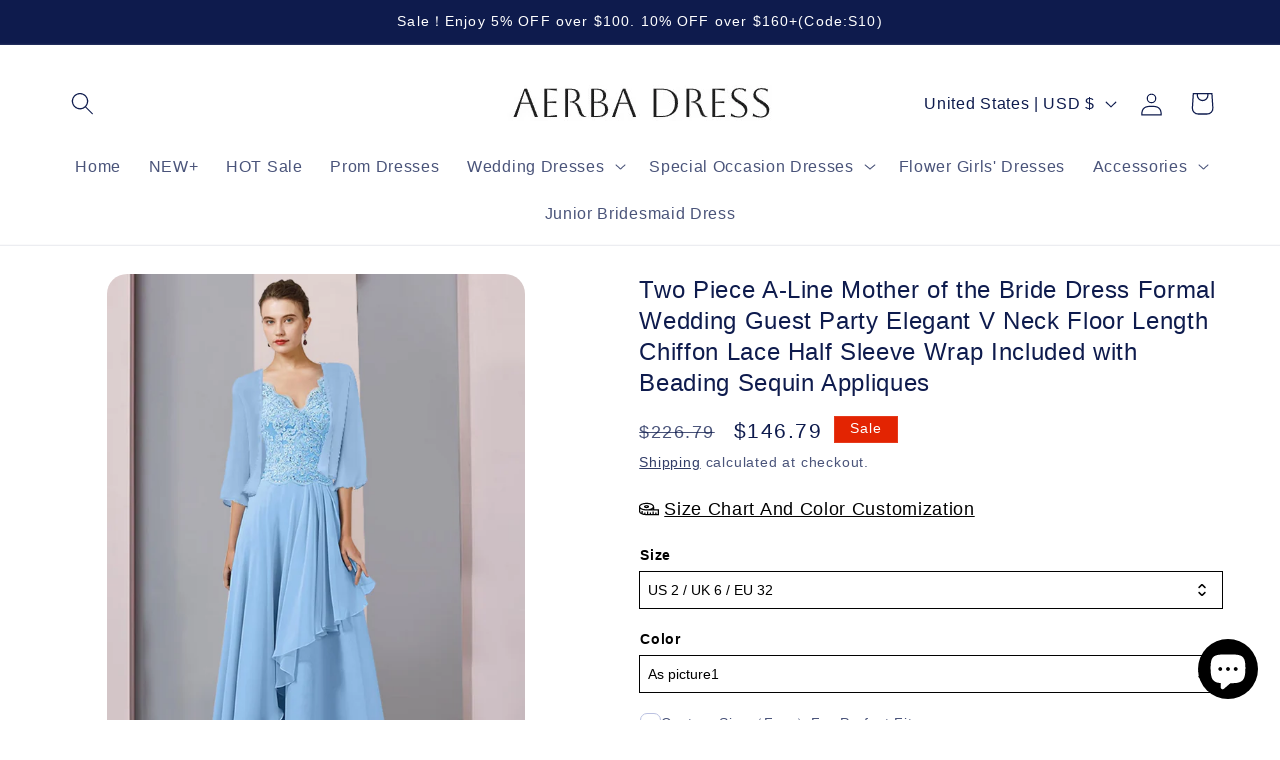

--- FILE ---
content_type: text/html; charset=utf-8
request_url: https://aerba.com/products/two-piece-a-line-mother-of-the-bride-dress-formal-wedding-guest-party-elegant-v-neck-floor-length-chiffon-lace-half-sleeve-wrap-included-with-beading-sequin-appliques
body_size: 60556
content:
<!doctype html>
<html class="js" lang="en">
  <head>
    <meta charset="utf-8">
    <meta http-equiv="X-UA-Compatible" content="IE=edge">
    <meta name="viewport" content="width=device-width,initial-scale=1">
    <meta name="theme-color" content="">
    <link rel="canonical" href="https://aerba.com/products/two-piece-a-line-mother-of-the-bride-dress-formal-wedding-guest-party-elegant-v-neck-floor-length-chiffon-lace-half-sleeve-wrap-included-with-beading-sequin-appliques"><title>
      Two Piece A-Line Mother of the Bride Dress Formal Wedding Guest Party 
 &ndash; AERBA DRESS</title>

    
      <meta name="description" content="Two Piece A-Line Mother of the Bride Dress Formal Wedding Guest Party Elegant V Neck Floor Length Chiffon Lace Half Sleeve Wrap Included with Beading Sequin Appliques">
    

    

<meta property="og:site_name" content="AERBA DRESS">
<meta property="og:url" content="https://aerba.com/products/two-piece-a-line-mother-of-the-bride-dress-formal-wedding-guest-party-elegant-v-neck-floor-length-chiffon-lace-half-sleeve-wrap-included-with-beading-sequin-appliques">
<meta property="og:title" content="Two Piece A-Line Mother of the Bride Dress Formal Wedding Guest Party ">
<meta property="og:type" content="product">
<meta property="og:description" content="Two Piece A-Line Mother of the Bride Dress Formal Wedding Guest Party Elegant V Neck Floor Length Chiffon Lace Half Sleeve Wrap Included with Beading Sequin Appliques"><meta property="og:image" content="http://aerba.com/cdn/shop/products/dab283f5901632d4897c35915065be5.png?v=1684393243">
  <meta property="og:image:secure_url" content="https://aerba.com/cdn/shop/products/dab283f5901632d4897c35915065be5.png?v=1684393243">
  <meta property="og:image:width" content="1140">
  <meta property="og:image:height" content="1500"><meta property="og:price:amount" content="146.79">
  <meta property="og:price:currency" content="USD"><meta name="twitter:card" content="summary_large_image">
<meta name="twitter:title" content="Two Piece A-Line Mother of the Bride Dress Formal Wedding Guest Party ">
<meta name="twitter:description" content="Two Piece A-Line Mother of the Bride Dress Formal Wedding Guest Party Elegant V Neck Floor Length Chiffon Lace Half Sleeve Wrap Included with Beading Sequin Appliques">


    <script src="//aerba.com/cdn/shop/t/5/assets/constants.js?v=58251544750838685771716787820" defer="defer"></script>
    <script src="//aerba.com/cdn/shop/t/5/assets/pubsub.js?v=158357773527763999511716787820" defer="defer"></script>
    <script src="//aerba.com/cdn/shop/t/5/assets/global.js?v=136628361274817707361716787820" defer="defer"></script><script src="//aerba.com/cdn/shop/t/5/assets/animations.js?v=88693664871331136111716787819" defer="defer"></script><script>window.performance && window.performance.mark && window.performance.mark('shopify.content_for_header.start');</script><meta id="shopify-digital-wallet" name="shopify-digital-wallet" content="/72959328557/digital_wallets/dialog">
<meta name="shopify-checkout-api-token" content="4e42387969007e299a0219f7952b3b9f">
<meta id="in-context-paypal-metadata" data-shop-id="72959328557" data-venmo-supported="true" data-environment="production" data-locale="en_US" data-paypal-v4="true" data-currency="USD">
<link rel="alternate" type="application/json+oembed" href="https://aerba.com/products/two-piece-a-line-mother-of-the-bride-dress-formal-wedding-guest-party-elegant-v-neck-floor-length-chiffon-lace-half-sleeve-wrap-included-with-beading-sequin-appliques.oembed">
<script async="async" src="/checkouts/internal/preloads.js?locale=en-US"></script>
<script id="shopify-features" type="application/json">{"accessToken":"4e42387969007e299a0219f7952b3b9f","betas":["rich-media-storefront-analytics"],"domain":"aerba.com","predictiveSearch":true,"shopId":72959328557,"locale":"en"}</script>
<script>var Shopify = Shopify || {};
Shopify.shop = "bulanqi.myshopify.com";
Shopify.locale = "en";
Shopify.currency = {"active":"USD","rate":"1.0"};
Shopify.country = "US";
Shopify.theme = {"name":"New Refresh","id":167988756781,"schema_name":"Refresh","schema_version":"14.0.0","theme_store_id":1567,"role":"main"};
Shopify.theme.handle = "null";
Shopify.theme.style = {"id":null,"handle":null};
Shopify.cdnHost = "aerba.com/cdn";
Shopify.routes = Shopify.routes || {};
Shopify.routes.root = "/";</script>
<script type="module">!function(o){(o.Shopify=o.Shopify||{}).modules=!0}(window);</script>
<script>!function(o){function n(){var o=[];function n(){o.push(Array.prototype.slice.apply(arguments))}return n.q=o,n}var t=o.Shopify=o.Shopify||{};t.loadFeatures=n(),t.autoloadFeatures=n()}(window);</script>
<script id="shop-js-analytics" type="application/json">{"pageType":"product"}</script>
<script defer="defer" async type="module" src="//aerba.com/cdn/shopifycloud/shop-js/modules/v2/client.init-shop-cart-sync_BT-GjEfc.en.esm.js"></script>
<script defer="defer" async type="module" src="//aerba.com/cdn/shopifycloud/shop-js/modules/v2/chunk.common_D58fp_Oc.esm.js"></script>
<script defer="defer" async type="module" src="//aerba.com/cdn/shopifycloud/shop-js/modules/v2/chunk.modal_xMitdFEc.esm.js"></script>
<script type="module">
  await import("//aerba.com/cdn/shopifycloud/shop-js/modules/v2/client.init-shop-cart-sync_BT-GjEfc.en.esm.js");
await import("//aerba.com/cdn/shopifycloud/shop-js/modules/v2/chunk.common_D58fp_Oc.esm.js");
await import("//aerba.com/cdn/shopifycloud/shop-js/modules/v2/chunk.modal_xMitdFEc.esm.js");

  window.Shopify.SignInWithShop?.initShopCartSync?.({"fedCMEnabled":true,"windoidEnabled":true});

</script>
<script>(function() {
  var isLoaded = false;
  function asyncLoad() {
    if (isLoaded) return;
    isLoaded = true;
    var urls = ["https:\/\/app.kiwisizing.com\/web\/js\/dist\/kiwiSizing\/plugin\/SizingPlugin.prod.js?v=330\u0026shop=bulanqi.myshopify.com"];
    for (var i = 0; i < urls.length; i++) {
      var s = document.createElement('script');
      s.type = 'text/javascript';
      s.async = true;
      s.src = urls[i];
      var x = document.getElementsByTagName('script')[0];
      x.parentNode.insertBefore(s, x);
    }
  };
  if(window.attachEvent) {
    window.attachEvent('onload', asyncLoad);
  } else {
    window.addEventListener('load', asyncLoad, false);
  }
})();</script>
<script id="__st">var __st={"a":72959328557,"offset":-21600,"reqid":"abe822fb-e815-4e8d-89de-97293468a2ff-1769048465","pageurl":"aerba.com\/products\/two-piece-a-line-mother-of-the-bride-dress-formal-wedding-guest-party-elegant-v-neck-floor-length-chiffon-lace-half-sleeve-wrap-included-with-beading-sequin-appliques","u":"e41cf99d95e8","p":"product","rtyp":"product","rid":8381120971053};</script>
<script>window.ShopifyPaypalV4VisibilityTracking = true;</script>
<script id="captcha-bootstrap">!function(){'use strict';const t='contact',e='account',n='new_comment',o=[[t,t],['blogs',n],['comments',n],[t,'customer']],c=[[e,'customer_login'],[e,'guest_login'],[e,'recover_customer_password'],[e,'create_customer']],r=t=>t.map((([t,e])=>`form[action*='/${t}']:not([data-nocaptcha='true']) input[name='form_type'][value='${e}']`)).join(','),a=t=>()=>t?[...document.querySelectorAll(t)].map((t=>t.form)):[];function s(){const t=[...o],e=r(t);return a(e)}const i='password',u='form_key',d=['recaptcha-v3-token','g-recaptcha-response','h-captcha-response',i],f=()=>{try{return window.sessionStorage}catch{return}},m='__shopify_v',_=t=>t.elements[u];function p(t,e,n=!1){try{const o=window.sessionStorage,c=JSON.parse(o.getItem(e)),{data:r}=function(t){const{data:e,action:n}=t;return t[m]||n?{data:e,action:n}:{data:t,action:n}}(c);for(const[e,n]of Object.entries(r))t.elements[e]&&(t.elements[e].value=n);n&&o.removeItem(e)}catch(o){console.error('form repopulation failed',{error:o})}}const l='form_type',E='cptcha';function T(t){t.dataset[E]=!0}const w=window,h=w.document,L='Shopify',v='ce_forms',y='captcha';let A=!1;((t,e)=>{const n=(g='f06e6c50-85a8-45c8-87d0-21a2b65856fe',I='https://cdn.shopify.com/shopifycloud/storefront-forms-hcaptcha/ce_storefront_forms_captcha_hcaptcha.v1.5.2.iife.js',D={infoText:'Protected by hCaptcha',privacyText:'Privacy',termsText:'Terms'},(t,e,n)=>{const o=w[L][v],c=o.bindForm;if(c)return c(t,g,e,D).then(n);var r;o.q.push([[t,g,e,D],n]),r=I,A||(h.body.append(Object.assign(h.createElement('script'),{id:'captcha-provider',async:!0,src:r})),A=!0)});var g,I,D;w[L]=w[L]||{},w[L][v]=w[L][v]||{},w[L][v].q=[],w[L][y]=w[L][y]||{},w[L][y].protect=function(t,e){n(t,void 0,e),T(t)},Object.freeze(w[L][y]),function(t,e,n,w,h,L){const[v,y,A,g]=function(t,e,n){const i=e?o:[],u=t?c:[],d=[...i,...u],f=r(d),m=r(i),_=r(d.filter((([t,e])=>n.includes(e))));return[a(f),a(m),a(_),s()]}(w,h,L),I=t=>{const e=t.target;return e instanceof HTMLFormElement?e:e&&e.form},D=t=>v().includes(t);t.addEventListener('submit',(t=>{const e=I(t);if(!e)return;const n=D(e)&&!e.dataset.hcaptchaBound&&!e.dataset.recaptchaBound,o=_(e),c=g().includes(e)&&(!o||!o.value);(n||c)&&t.preventDefault(),c&&!n&&(function(t){try{if(!f())return;!function(t){const e=f();if(!e)return;const n=_(t);if(!n)return;const o=n.value;o&&e.removeItem(o)}(t);const e=Array.from(Array(32),(()=>Math.random().toString(36)[2])).join('');!function(t,e){_(t)||t.append(Object.assign(document.createElement('input'),{type:'hidden',name:u})),t.elements[u].value=e}(t,e),function(t,e){const n=f();if(!n)return;const o=[...t.querySelectorAll(`input[type='${i}']`)].map((({name:t})=>t)),c=[...d,...o],r={};for(const[a,s]of new FormData(t).entries())c.includes(a)||(r[a]=s);n.setItem(e,JSON.stringify({[m]:1,action:t.action,data:r}))}(t,e)}catch(e){console.error('failed to persist form',e)}}(e),e.submit())}));const S=(t,e)=>{t&&!t.dataset[E]&&(n(t,e.some((e=>e===t))),T(t))};for(const o of['focusin','change'])t.addEventListener(o,(t=>{const e=I(t);D(e)&&S(e,y())}));const B=e.get('form_key'),M=e.get(l),P=B&&M;t.addEventListener('DOMContentLoaded',(()=>{const t=y();if(P)for(const e of t)e.elements[l].value===M&&p(e,B);[...new Set([...A(),...v().filter((t=>'true'===t.dataset.shopifyCaptcha))])].forEach((e=>S(e,t)))}))}(h,new URLSearchParams(w.location.search),n,t,e,['guest_login'])})(!0,!0)}();</script>
<script integrity="sha256-4kQ18oKyAcykRKYeNunJcIwy7WH5gtpwJnB7kiuLZ1E=" data-source-attribution="shopify.loadfeatures" defer="defer" src="//aerba.com/cdn/shopifycloud/storefront/assets/storefront/load_feature-a0a9edcb.js" crossorigin="anonymous"></script>
<script data-source-attribution="shopify.dynamic_checkout.dynamic.init">var Shopify=Shopify||{};Shopify.PaymentButton=Shopify.PaymentButton||{isStorefrontPortableWallets:!0,init:function(){window.Shopify.PaymentButton.init=function(){};var t=document.createElement("script");t.src="https://aerba.com/cdn/shopifycloud/portable-wallets/latest/portable-wallets.en.js",t.type="module",document.head.appendChild(t)}};
</script>
<script data-source-attribution="shopify.dynamic_checkout.buyer_consent">
  function portableWalletsHideBuyerConsent(e){var t=document.getElementById("shopify-buyer-consent"),n=document.getElementById("shopify-subscription-policy-button");t&&n&&(t.classList.add("hidden"),t.setAttribute("aria-hidden","true"),n.removeEventListener("click",e))}function portableWalletsShowBuyerConsent(e){var t=document.getElementById("shopify-buyer-consent"),n=document.getElementById("shopify-subscription-policy-button");t&&n&&(t.classList.remove("hidden"),t.removeAttribute("aria-hidden"),n.addEventListener("click",e))}window.Shopify?.PaymentButton&&(window.Shopify.PaymentButton.hideBuyerConsent=portableWalletsHideBuyerConsent,window.Shopify.PaymentButton.showBuyerConsent=portableWalletsShowBuyerConsent);
</script>
<script>
  function portableWalletsCleanup(e){e&&e.src&&console.error("Failed to load portable wallets script "+e.src);var t=document.querySelectorAll("shopify-accelerated-checkout .shopify-payment-button__skeleton, shopify-accelerated-checkout-cart .wallet-cart-button__skeleton"),e=document.getElementById("shopify-buyer-consent");for(let e=0;e<t.length;e++)t[e].remove();e&&e.remove()}function portableWalletsNotLoadedAsModule(e){e instanceof ErrorEvent&&"string"==typeof e.message&&e.message.includes("import.meta")&&"string"==typeof e.filename&&e.filename.includes("portable-wallets")&&(window.removeEventListener("error",portableWalletsNotLoadedAsModule),window.Shopify.PaymentButton.failedToLoad=e,"loading"===document.readyState?document.addEventListener("DOMContentLoaded",window.Shopify.PaymentButton.init):window.Shopify.PaymentButton.init())}window.addEventListener("error",portableWalletsNotLoadedAsModule);
</script>

<script type="module" src="https://aerba.com/cdn/shopifycloud/portable-wallets/latest/portable-wallets.en.js" onError="portableWalletsCleanup(this)" crossorigin="anonymous"></script>
<script nomodule>
  document.addEventListener("DOMContentLoaded", portableWalletsCleanup);
</script>

<link id="shopify-accelerated-checkout-styles" rel="stylesheet" media="screen" href="https://aerba.com/cdn/shopifycloud/portable-wallets/latest/accelerated-checkout-backwards-compat.css" crossorigin="anonymous">
<style id="shopify-accelerated-checkout-cart">
        #shopify-buyer-consent {
  margin-top: 1em;
  display: inline-block;
  width: 100%;
}

#shopify-buyer-consent.hidden {
  display: none;
}

#shopify-subscription-policy-button {
  background: none;
  border: none;
  padding: 0;
  text-decoration: underline;
  font-size: inherit;
  cursor: pointer;
}

#shopify-subscription-policy-button::before {
  box-shadow: none;
}

      </style>
<script id="sections-script" data-sections="header" defer="defer" src="//aerba.com/cdn/shop/t/5/compiled_assets/scripts.js?v=1661"></script>
<script>window.performance && window.performance.mark && window.performance.mark('shopify.content_for_header.end');</script>


    <style data-shopify>
      
      
      
      
      

      
        :root,
        .color-scheme-1 {
          --color-background: 255,255,255;
        
          --gradient-background: #ffffff;
        

        

        --color-foreground: 14,27,77;
        --color-background-contrast: 191,191,191;
        --color-shadow: 14,27,77;
        --color-button: 43,43,45;
        --color-button-text: 239,240,245;
        --color-secondary-button: 255,255,255;
        --color-secondary-button-text: 14,27,77;
        --color-link: 14,27,77;
        --color-badge-foreground: 14,27,77;
        --color-badge-background: 255,255,255;
        --color-badge-border: 14,27,77;
        --payment-terms-background-color: rgb(255 255 255);
      }
      
        
        .color-scheme-2 {
          --color-background: 255,255,255;
        
          --gradient-background: #ffffff;
        

        

        --color-foreground: 14,27,77;
        --color-background-contrast: 191,191,191;
        --color-shadow: 14,27,77;
        --color-button: 14,27,77;
        --color-button-text: 255,255,255;
        --color-secondary-button: 255,255,255;
        --color-secondary-button-text: 14,27,77;
        --color-link: 14,27,77;
        --color-badge-foreground: 14,27,77;
        --color-badge-background: 255,255,255;
        --color-badge-border: 14,27,77;
        --payment-terms-background-color: rgb(255 255 255);
      }
      
        
        .color-scheme-3 {
          --color-background: 14,27,77;
        
          --gradient-background: #0e1b4d;
        

        

        --color-foreground: 255,255,255;
        --color-background-contrast: 18,35,99;
        --color-shadow: 14,27,77;
        --color-button: 255,255,255;
        --color-button-text: 14,27,77;
        --color-secondary-button: 14,27,77;
        --color-secondary-button-text: 255,255,255;
        --color-link: 255,255,255;
        --color-badge-foreground: 255,255,255;
        --color-badge-background: 14,27,77;
        --color-badge-border: 255,255,255;
        --payment-terms-background-color: rgb(14 27 77);
      }
      
        
        .color-scheme-4 {
          --color-background: 71,112,219;
        
          --gradient-background: #4770db;
        

        

        --color-foreground: 255,255,255;
        --color-background-contrast: 27,57,136;
        --color-shadow: 14,27,77;
        --color-button: 255,255,255;
        --color-button-text: 71,112,219;
        --color-secondary-button: 71,112,219;
        --color-secondary-button-text: 255,255,255;
        --color-link: 255,255,255;
        --color-badge-foreground: 255,255,255;
        --color-badge-background: 71,112,219;
        --color-badge-border: 255,255,255;
        --payment-terms-background-color: rgb(71 112 219);
      }
      
        
        .color-scheme-5 {
          --color-background: 227,36,2;
        
          --gradient-background: #e32402;
        

        

        --color-foreground: 255,255,255;
        --color-background-contrast: 101,16,1;
        --color-shadow: 14,27,77;
        --color-button: 255,255,255;
        --color-button-text: 227,36,2;
        --color-secondary-button: 227,36,2;
        --color-secondary-button-text: 255,255,255;
        --color-link: 255,255,255;
        --color-badge-foreground: 255,255,255;
        --color-badge-background: 227,36,2;
        --color-badge-border: 255,255,255;
        --payment-terms-background-color: rgb(227 36 2);
      }
      

      body, .color-scheme-1, .color-scheme-2, .color-scheme-3, .color-scheme-4, .color-scheme-5 {
        color: rgba(var(--color-foreground), 0.75);
        background-color: rgb(var(--color-background));
      }

      :root {
        --font-body-family: "system_ui", -apple-system, 'Segoe UI', Roboto, 'Helvetica Neue', 'Noto Sans', 'Liberation Sans', Arial, sans-serif, 'Apple Color Emoji', 'Segoe UI Emoji', 'Segoe UI Symbol', 'Noto Color Emoji';
        --font-body-style: normal;
        --font-body-weight: 400;
        --font-body-weight-bold: 700;

        --font-heading-family: "system_ui", -apple-system, 'Segoe UI', Roboto, 'Helvetica Neue', 'Noto Sans', 'Liberation Sans', Arial, sans-serif, 'Apple Color Emoji', 'Segoe UI Emoji', 'Segoe UI Symbol', 'Noto Color Emoji';
        --font-heading-style: normal;
        --font-heading-weight: 400;

        --font-body-scale: 1.15;
        --font-heading-scale: 0.9565217391304348;

        --media-padding: px;
        --media-border-opacity: 0.1;
        --media-border-width: 0px;
        --media-radius: 20px;
        --media-shadow-opacity: 0.0;
        --media-shadow-horizontal-offset: 0px;
        --media-shadow-vertical-offset: 4px;
        --media-shadow-blur-radius: 5px;
        --media-shadow-visible: 0;

        --page-width: 120rem;
        --page-width-margin: 0rem;

        --product-card-image-padding: 1.6rem;
        --product-card-corner-radius: 1.8rem;
        --product-card-text-alignment: left;
        --product-card-border-width: 0.0rem;
        --product-card-border-opacity: 1.0;
        --product-card-shadow-opacity: 0.0;
        --product-card-shadow-visible: 0;
        --product-card-shadow-horizontal-offset: 0.0rem;
        --product-card-shadow-vertical-offset: 0.4rem;
        --product-card-shadow-blur-radius: 0.5rem;

        --collection-card-image-padding: 1.6rem;
        --collection-card-corner-radius: 1.8rem;
        --collection-card-text-alignment: left;
        --collection-card-border-width: 0.0rem;
        --collection-card-border-opacity: 1.0;
        --collection-card-shadow-opacity: 0.0;
        --collection-card-shadow-visible: 0;
        --collection-card-shadow-horizontal-offset: 0.0rem;
        --collection-card-shadow-vertical-offset: 0.4rem;
        --collection-card-shadow-blur-radius: 0.5rem;

        --blog-card-image-padding: 1.6rem;
        --blog-card-corner-radius: 1.8rem;
        --blog-card-text-alignment: left;
        --blog-card-border-width: 0.1rem;
        --blog-card-border-opacity: 1.0;
        --blog-card-shadow-opacity: 0.0;
        --blog-card-shadow-visible: 0;
        --blog-card-shadow-horizontal-offset: 0.0rem;
        --blog-card-shadow-vertical-offset: 0.4rem;
        --blog-card-shadow-blur-radius: 0.5rem;

        --badge-corner-radius: 0.0rem;

        --popup-border-width: 1px;
        --popup-border-opacity: 0.1;
        --popup-corner-radius: 18px;
        --popup-shadow-opacity: 0.0;
        --popup-shadow-horizontal-offset: 0px;
        --popup-shadow-vertical-offset: 4px;
        --popup-shadow-blur-radius: 5px;

        --drawer-border-width: 0px;
        --drawer-border-opacity: 0.1;
        --drawer-shadow-opacity: 0.0;
        --drawer-shadow-horizontal-offset: 0px;
        --drawer-shadow-vertical-offset: 4px;
        --drawer-shadow-blur-radius: 5px;

        --spacing-sections-desktop: 0px;
        --spacing-sections-mobile: 0px;

        --grid-desktop-vertical-spacing: 8px;
        --grid-desktop-horizontal-spacing: 16px;
        --grid-mobile-vertical-spacing: 4px;
        --grid-mobile-horizontal-spacing: 8px;

        --text-boxes-border-opacity: 0.1;
        --text-boxes-border-width: 0px;
        --text-boxes-radius: 20px;
        --text-boxes-shadow-opacity: 0.0;
        --text-boxes-shadow-visible: 0;
        --text-boxes-shadow-horizontal-offset: 0px;
        --text-boxes-shadow-vertical-offset: 4px;
        --text-boxes-shadow-blur-radius: 5px;

        --buttons-radius: 40px;
        --buttons-radius-outset: 41px;
        --buttons-border-width: 1px;
        --buttons-border-opacity: 1.0;
        --buttons-shadow-opacity: 0.0;
        --buttons-shadow-visible: 0;
        --buttons-shadow-horizontal-offset: 0px;
        --buttons-shadow-vertical-offset: 4px;
        --buttons-shadow-blur-radius: 5px;
        --buttons-border-offset: 0.3px;

        --inputs-radius: 26px;
        --inputs-border-width: 1px;
        --inputs-border-opacity: 0.55;
        --inputs-shadow-opacity: 0.0;
        --inputs-shadow-horizontal-offset: 0px;
        --inputs-margin-offset: 0px;
        --inputs-shadow-vertical-offset: 4px;
        --inputs-shadow-blur-radius: 5px;
        --inputs-radius-outset: 27px;

        --variant-pills-radius: 40px;
        --variant-pills-border-width: 1px;
        --variant-pills-border-opacity: 0.55;
        --variant-pills-shadow-opacity: 0.0;
        --variant-pills-shadow-horizontal-offset: 0px;
        --variant-pills-shadow-vertical-offset: 4px;
        --variant-pills-shadow-blur-radius: 5px;
      }

      *,
      *::before,
      *::after {
        box-sizing: inherit;
      }

      html {
        box-sizing: border-box;
        font-size: calc(var(--font-body-scale) * 62.5%);
        height: 100%;
      }

      body {
        display: grid;
        grid-template-rows: auto auto 1fr auto;
        grid-template-columns: 100%;
        min-height: 100%;
        margin: 0;
        font-size: 1.5rem;
        letter-spacing: 0.06rem;
        line-height: calc(1 + 0.8 / var(--font-body-scale));
        font-family: var(--font-body-family);
        font-style: var(--font-body-style);
        font-weight: var(--font-body-weight);
      }

      @media screen and (min-width: 750px) {
        body {
          font-size: 1.6rem;
        }
      }
    </style>

    <link href="//aerba.com/cdn/shop/t/5/assets/base.css?v=16534392784228263581716787819" rel="stylesheet" type="text/css" media="all" />
<link href="//aerba.com/cdn/shop/t/5/assets/component-localization-form.css?v=120620094879297847921716787819" rel="stylesheet" type="text/css" media="all" />
      <script src="//aerba.com/cdn/shop/t/5/assets/localization-form.js?v=169565320306168926741716787820" defer="defer"></script><link
        rel="stylesheet"
        href="//aerba.com/cdn/shop/t/5/assets/component-predictive-search.css?v=118923337488134913561716787819"
        media="print"
        onload="this.media='all'"
      ><script>
      if (Shopify.designMode) {
        document.documentElement.classList.add('shopify-design-mode');
      }
    </script>
  <!-- BEGIN app block: shopify://apps/king-product-options-variant/blocks/app-embed/ce104259-52b1-4720-9ecf-76b34cae0401 -->
    
        <!-- BEGIN app snippet: option.v2 --><!-- BEGIN app snippet: js --><script>
    !function(){window.ymqOptionInitProduct=(t,e=!1)=>{if(e)try{ymq_option.product=t}catch(t){}try{void 0===window.ymq_option_os2_products&&(window.ymq_option_os2_products={}),window.ymq_option_os2_products[t.id]=t}catch(t){}"object"==typeof ymq_option&&"object"==typeof ymq_option.os2_products&&(ymq_option.os2_products[t.id]=t),"object"==typeof ymqOption&&ymqOption.os2Product()},window.ymqOptionIntervalResult=function(t,e,n,o){"function"==typeof t?(o=e,n=t,e=1e3,t=20):"function"==typeof e&&(o=n,n=e,e=1e3),"function"!=typeof n&&(n=function(){return!1});let i=0,r=setInterval(function(){i++,i>t||n(i)?clearInterval(r):"function"==typeof o&&o()},e)},window.ymqOptionUrlParam=function(t,e=""){let n=new RegExp("(^|&)"+t+"=([^&]*)(&|$)"),o=null;if(""!=e)try{o=(e=new URL(e,window.location.href)).search.substr(1).match(n)}catch(t){return console.log(t),null}else o=window.location.search.substr(1).match(n);return null!=o?"variant"==t?Number(decodeURI(o[2])):decodeURI(o[2]):null},void 0===window.YmqModal&&(window.YmqModal=(()=>{"use strict";const t=["a[href]","area[href]",'input:not([disabled]):not([type="hidden"]):not([aria-hidden])',"select:not([disabled]):not([aria-hidden])","textarea:not([disabled]):not([aria-hidden])","button:not([disabled]):not([aria-hidden])","iframe","object","embed","[contenteditable]",'[tabindex]:not([tabindex^="-"])'];class e{constructor({targetModal:t,triggers:e=[],onShow:n=()=>{},onClose:o=()=>{},openTrigger:i="data-ymqmodal-trigger",closeTrigger:r="data-ymqmodal-close",openClass:s="ymq-modal-open",disableScroll:a=!0,disableFocus:d=!1,awaitCloseAnimation:l=!1,awaitOpenAnimation:u=!1,debugMode:c=!1}){this.modal=document.getElementById(t),this.config={debugMode:c,disableScroll:a,openTrigger:i,closeTrigger:r,openClass:s,onShow:n,onClose:o,awaitCloseAnimation:l,awaitOpenAnimation:u,disableFocus:d},e.length>0&&this.registerTriggers(...e),this.onClick=this.onClick.bind(this),this.onKeydown=this.onKeydown.bind(this)}registerTriggers(...t){t.filter(Boolean).forEach(t=>{t.addEventListener("click",t=>this.showModal(t))})}showModal(t=null){if(this.activeElement=document.activeElement,this.modal.setAttribute("aria-hidden","false"),this.modal.classList.add(this.config.openClass),this.scrollBehaviour("disable"),this.addEventListeners(),this.config.awaitOpenAnimation){const t=()=>{this.modal.removeEventListener("animationend",t,!1),this.setFocusToFirstNode()};this.modal.addEventListener("animationend",t,!1)}else this.setFocusToFirstNode();this.config.onShow(this.modal,this.activeElement,t)}closeModal(t=null){const e=this.modal;if(this.modal.setAttribute("aria-hidden","true"),this.removeEventListeners(),this.scrollBehaviour("enable"),this.activeElement&&this.activeElement.focus&&this.activeElement.focus(),this.config.onClose(this.modal,this.activeElement,t),this.config.awaitCloseAnimation){const t=this.config.openClass;this.modal.addEventListener("animationend",function n(){e.classList.remove(t),e.removeEventListener("animationend",n,!1)},!1)}else e.classList.remove(this.config.openClass);let n=document.querySelector('.ymq-modal-open[aria-hidden="false"]');n&&(this.modal=n,this.showModal())}closeModalById(t){this.modal=document.getElementById(t),this.modal&&this.closeModal()}scrollBehaviour(t){if(!this.config.disableScroll)return;const e=document.querySelector("body");switch(t){case"enable":Object.assign(e.style,{overflow:""});break;case"disable":Object.assign(e.style,{overflow:"hidden"})}}addEventListeners(){this.modal.addEventListener("touchstart",this.onClick),this.modal.addEventListener("click",this.onClick),document.addEventListener("keydown",this.onKeydown)}removeEventListeners(){this.modal.removeEventListener("touchstart",this.onClick),this.modal.removeEventListener("click",this.onClick),document.removeEventListener("keydown",this.onKeydown)}onClick(t){(t.target.hasAttribute(this.config.closeTrigger)||t.target.parentNode.hasAttribute(this.config.closeTrigger))&&(t.preventDefault(),t.stopPropagation(),this.closeModal(t))}onKeydown(t){27===t.keyCode&&this.closeModal(t),9===t.keyCode&&this.retainFocus(t)}getFocusableNodes(){const e=this.modal.querySelectorAll(t);return Array(...e)}setFocusToFirstNode(){if(this.config.disableFocus)return;const t=this.getFocusableNodes();if(0===t.length)return;const e=t.filter(t=>!t.hasAttribute(this.config.closeTrigger));e.length>0&&e[0].focus(),0===e.length&&t[0].focus()}retainFocus(t){let e=this.getFocusableNodes();if(0!==e.length)if(e=e.filter(t=>null!==t.offsetParent),this.modal.contains(document.activeElement)){const n=e.indexOf(document.activeElement);t.shiftKey&&0===n&&(e[e.length-1].focus(),t.preventDefault()),!t.shiftKey&&e.length>0&&n===e.length-1&&(e[0].focus(),t.preventDefault())}else e[0].focus()}}let n=null;const o=t=>{if(!document.getElementById(t))return console.warn(`YmqModal: ❗Seems like you have missed %c'${t}'`,"background-color: #f8f9fa;color: #50596c;font-weight: bold;","ID somewhere in your code. Refer example below to resolve it."),console.warn("%cExample:","background-color: #f8f9fa;color: #50596c;font-weight: bold;",`<div class="modal" id="${t}"></div>`),!1},i=(t,e)=>{if((t=>{if(t.length<=0)console.warn("YmqModal: ❗Please specify at least one %c'ymqmodal-trigger'","background-color: #f8f9fa;color: #50596c;font-weight: bold;","data attribute."),console.warn("%cExample:","background-color: #f8f9fa;color: #50596c;font-weight: bold;",'<a href="#" data-ymqmodal-trigger="my-modal"></a>')})(t),!e)return!0;for(const t in e)o(t);return!0};return{init:t=>{const o=Object.assign({},{openTrigger:"data-ymqmodal-trigger"},t),r=[...document.querySelectorAll(`[${o.openTrigger}]`)],s=((t,e)=>{const n=[];return t.forEach(t=>{const o=t.attributes[e].value;void 0===n[o]&&(n[o]=[]),n[o].push(t)}),n})(r,o.openTrigger);if(!0!==o.debugMode||!1!==i(r,s))try{for(const t in s){const i=s[t];o.targetModal=t,o.triggers=[...i],n=new e(o)}}catch(t){}},show:(t,i)=>{const r=i||{};r.targetModal=t,!0===r.debugMode&&!1===o(t)||(n&&n.removeEventListeners(),n=new e(r),n.showModal())},close:t=>{t?n.closeModalById(t):n.closeModal()}}})(),"undefined"!=typeof window&&(window.YmqModal=YmqModal));try{if("true"==localStorage.getItem("king_option_test")){let t=document.createElement("script");t.src=`https://shopify.luckydn.top/king-option/option.js?v=${Date.now()}`,t.defer=!0,document.head.appendChild(t);let e=document.createElement("link");e.rel="stylesheet",e.type="text/css",e.href=`https://shopify.luckydn.top/king-option/option.css?v=${Date.now()}`,e.media="all",document.head.appendChild(e)}}catch(t){}var t,e;window.ymqSlide=(()=>{"use strict";const t=[],e={add(e,n,o,i){const r={el:e,defaultStyle:n,timeoutId:o,onCancelled:i};this.remove(e),t.push(r)},remove(n){const o=e.findIndex(n);if(-1===o)return;const i=t[o];clearTimeout(i.timeoutId),i.onCancelled(),t.splice(o,1)},find:n=>t[e.findIndex(n)],findIndex(e){let n=-1;return t.some((t,o)=>t.el===e&&(n=o,!0)),n}},n="cubic-bezier(0.19,1,0.22,1)";function o(t,o={}){return r(t),new Promise(i=>{if(-1!==e.findIndex(t))return;const r=s(t),l="number"==typeof o.endHeight,u=o.display||"block",c=o.onCancelled||function(){},h=t.getAttribute("style")||"",f=window.getComputedStyle(t),m=function(t,e="block"){const n=t.getAttribute("style")||"",o=window.getComputedStyle(t);t.style.visibility="hidden",t.style.display=e;const i=d(o.getPropertyValue("width"));t.style.position="absolute",t.style.width=`${i}px`,t.style.height="",t.style.minHeight="",t.style.paddingTop="",t.style.paddingBottom="",t.style.borderTopWidth="",t.style.borderBottomWidth="";const r=d(o.getPropertyValue("min-height")),s=d(o.getPropertyValue("padding-top")),a=d(o.getPropertyValue("padding-bottom")),l=d(o.getPropertyValue("border-top-width")),u=d(o.getPropertyValue("border-bottom-width")),c=t.scrollHeight;return t.setAttribute("style",n),{height:c,minHeight:r,paddingTop:s,paddingBottom:a,borderTop:l,borderBottom:u}}(t,u),p=/border-box/.test(f.getPropertyValue("box-sizing")),y=m.height,g=m.minHeight,b=m.paddingTop,w=m.paddingBottom,v=m.borderTop,$=m.borderBottom,M=r?f.marginTop:"0px",T=r?f.marginBottom:"0px",D=r?f.height:"0px",x=r?f.minHeight:"0px",S=r?f.paddingTop:"0px",Y=r?f.paddingBottom:"0px",k=r?f.borderTopWidth:"0px",L=r?f.borderBottomWidth:"0px",B=l?`${o.endHeight}px`:p?`${y+v+$}px`:y-b-w+"px",O=`${g}px`,_=`${b}px`,C=`${w}px`,A=`${v}px`,E=`${$}px`,q=f.marginTop,H=f.marginBottom,W=p?y:y+b+w+v+$,F="function"==typeof o.duration?o.duration(W):o.duration||400,I=`${F}ms`,P=o.ease||n,j=[`height ${I} ${P}`,`min-height ${I} ${P}`,`padding ${I} ${P}`,`border-width ${I} ${P}`,`margin ${I} ${P}`,`opacity ${I} ${P}`].join(",");requestAnimationFrame(()=>{t.style.height=D,t.style.minHeight=x,t.style.paddingTop=S,t.style.paddingBottom=Y,t.style.borderTopWidth=k,t.style.borderBottomWidth=L,t.style.marginTop=M,t.style.marginBottom=T,t.style.opacity="0",t.style.display=u,t.style.overflow="hidden",t.style.visibility="visible",t.style.transition=j,requestAnimationFrame(()=>{t.style.height=B,t.style.minHeight=O,t.style.paddingTop=_,t.style.paddingBottom=C,t.style.borderTopWidth=A,t.style.borderBottomWidth=E,t.style.marginTop=q,t.style.marginBottom=H,t.style.opacity="1"})});const V=setTimeout(()=>{a(t),t.style.display=u,l&&(t.style.height=`${o.endHeight}px`,t.style.overflow="hidden"),e.remove(t),i()},F);e.add(t,h,V,c)})}function i(t,o={}){return r(t),new Promise(i=>{if(-1!==e.findIndex(t))return;const r=s(t),l=o.display||"block",u=o.onCancelled||function(){};if(!r)return void i();const c=t.getAttribute("style")||"",h=window.getComputedStyle(t),f=/border-box/.test(h.getPropertyValue("box-sizing")),m=d(h.getPropertyValue("min-height")),p=d(h.getPropertyValue("padding-top")),y=d(h.getPropertyValue("padding-bottom")),g=d(h.getPropertyValue("border-top-width")),b=d(h.getPropertyValue("border-bottom-width")),w=t.scrollHeight,v=f?`${w+g+b}px`:w-p-y+"px",$=`${m}px`,M=`${p}px`,T=`${y}px`,D=`${g}px`,x=`${b}px`,S=h.marginTop,Y=h.marginBottom,k="function"==typeof o.duration?o.duration(w):o.duration||400,L=`${k}ms`,B=o.ease||n,O=[`height ${L} ${B}`,`padding ${L} ${B}`,`border-width ${L} ${B}`,`margin ${L} ${B}`,`opacity ${L} ${B}`].join(",");requestAnimationFrame(()=>{t.style.height=v,t.style.minHeight=$,t.style.paddingTop=M,t.style.paddingBottom=T,t.style.borderTopWidth=D,t.style.borderBottomWidth=x,t.style.marginTop=S,t.style.marginBottom=Y,t.style.opacity="1",t.style.display=l,t.style.overflow="hidden",t.style.transition=O,requestAnimationFrame(()=>{t.style.height="0",t.style.minHeight="0",t.style.paddingTop="0",t.style.paddingBottom="0",t.style.borderTopWidth="0",t.style.borderBottomWidth="0",t.style.marginTop="0",t.style.marginBottom="0",t.style.opacity="0"})});const _=setTimeout(()=>{a(t),t.style.display="none",e.remove(t),i()},k);e.add(t,c,_,u)})}function r(t){if(!e.find(t))return;const n=window.getComputedStyle(t),o=n.height,i=n.paddingTop,r=n.paddingBottom,s=n.borderTopWidth,d=n.borderBottomWidth,l=n.marginTop,u=n.marginBottom,c=n.opacity;a(t),t.style.height=o,t.style.paddingTop=i,t.style.paddingBottom=r,t.style.borderTopWidth=s,t.style.borderBottomWidth=d,t.style.marginTop=l,t.style.marginBottom=u,t.style.opacity=c,t.style.overflow="hidden",e.remove(t)}function s(t){return 0!==t.offsetHeight}function a(t){t.style.visibility="",t.style.height="",t.style.minHeight="",t.style.paddingTop="",t.style.paddingBottom="",t.style.borderTopWidth="",t.style.borderBottomWidth="",t.style.marginTop="",t.style.marginBottom="",t.style.overflow="",t.style.transition="",t.style.opacity=""}function d(t){return+t.replace(/px/,"")}return{isVisible:s,slideDown:o,slideStop:r,slideUp:i,slideToggle:function(t,e={}){const n=window.getComputedStyle(t);"none"!==n.display&&parseFloat(n.height)>0?i(t,e):o(t,e)}}})(),t=this,e=function(){"use strict";var t=6e4,e=36e5,n="millisecond",o="second",i="minute",r="hour",s="day",a="week",d="month",l="quarter",u="year",c="date",h="Invalid Date",f=/^(\d{4})[-/]?(\d{1,2})?[-/]?(\d{0,2})[Tt\s]*(\d{1,2})?:?(\d{1,2})?:?(\d{1,2})?[.:]?(\d+)?$/,m=/\[([^\]]+)]|Y{1,4}|M{1,4}|D{1,2}|d{1,4}|H{1,2}|h{1,2}|a|A|m{1,2}|s{1,2}|Z{1,2}|SSS/g,p={name:"en",weekdays:"Sunday_Monday_Tuesday_Wednesday_Thursday_Friday_Saturday".split("_"),months:"January_February_March_April_May_June_July_August_September_October_November_December".split("_"),ordinal:function(t){var e=["th","st","nd","rd"],n=t%100;return"["+t+(e[(n-20)%10]||e[n]||e[0])+"]"}},y=function(t,e,n){var o=String(t);return!o||o.length>=e?t:""+Array(e+1-o.length).join(n)+t},g={s:y,z:function(t){var e=-t.utcOffset(),n=Math.abs(e),o=Math.floor(n/60),i=n%60;return(e<=0?"+":"-")+y(o,2,"0")+":"+y(i,2,"0")},m:function t(e,n){if(e.date()<n.date())return-t(n,e);var o=12*(n.year()-e.year())+(n.month()-e.month()),i=e.clone().add(o,d),r=n-i<0,s=e.clone().add(o+(r?-1:1),d);return+(-(o+(n-i)/(r?i-s:s-i))||0)},a:function(t){return t<0?Math.ceil(t)||0:Math.floor(t)},p:function(t){return{M:d,y:u,w:a,d:s,D:c,h:r,m:i,s:o,ms:n,Q:l}[t]||String(t||"").toLowerCase().replace(/s$/,"")},u:function(t){return void 0===t}},b="en",w={};w[b]=p;var v="$isDayjsObject",$=function(t){return t instanceof x||!(!t||!t[v])},M=function t(e,n,o){var i;if(!e)return b;if("string"==typeof e){var r=e.toLowerCase();w[r]&&(i=r),n&&(w[r]=n,i=r);var s=e.split("-");if(!i&&s.length>1)return t(s[0])}else{var a=e.name;w[a]=e,i=a}return!o&&i&&(b=i),i||!o&&b},T=function(t,e){if($(t))return t.clone();var n="object"==typeof e?e:{};return n.date=t,n.args=arguments,new x(n)},D=g;D.l=M,D.i=$,D.w=function(t,e){return T(t,{locale:e.$L,utc:e.$u,x:e.$x,$offset:e.$offset})};var x=function(){function p(t){this.$L=M(t.locale,null,!0),this.parse(t),this.$x=this.$x||t.x||{},this[v]=!0}var y=p.prototype;return y.parse=function(t){this.$d=function(t){var e=t.date,n=t.utc;if(null===e)return new Date(NaN);if(D.u(e))return new Date;if(e instanceof Date)return new Date(e);if("string"==typeof e&&!/Z$/i.test(e)){var o=e.match(f);if(o){var i=o[2]-1||0,r=(o[7]||"0").substring(0,3);return n?new Date(Date.UTC(o[1],i,o[3]||1,o[4]||0,o[5]||0,o[6]||0,r)):new Date(o[1],i,o[3]||1,o[4]||0,o[5]||0,o[6]||0,r)}}return new Date(e)}(t),this.init()},y.init=function(){var t=this.$d;this.$y=t.getFullYear(),this.$M=t.getMonth(),this.$D=t.getDate(),this.$W=t.getDay(),this.$H=t.getHours(),this.$m=t.getMinutes(),this.$s=t.getSeconds(),this.$ms=t.getMilliseconds()},y.$utils=function(){return D},y.isValid=function(){return!(this.$d.toString()===h)},y.isSame=function(t,e){var n=T(t);return this.startOf(e)<=n&&n<=this.endOf(e)},y.isAfter=function(t,e){return T(t)<this.startOf(e)},y.isBefore=function(t,e){return this.endOf(e)<T(t)},y.$g=function(t,e,n){return D.u(t)?this[e]:this.set(n,t)},y.unix=function(){return Math.floor(this.valueOf()/1e3)},y.valueOf=function(){return this.$d.getTime()},y.startOf=function(t,e){var n=this,l=!!D.u(e)||e,h=D.p(t),f=function(t,e){var o=D.w(n.$u?Date.UTC(n.$y,e,t):new Date(n.$y,e,t),n);return l?o:o.endOf(s)},m=function(t,e){return D.w(n.toDate()[t].apply(n.toDate("s"),(l?[0,0,0,0]:[23,59,59,999]).slice(e)),n)},p=this.$W,y=this.$M,g=this.$D,b="set"+(this.$u?"UTC":"");switch(h){case u:return l?f(1,0):f(31,11);case d:return l?f(1,y):f(0,y+1);case a:var w=this.$locale().weekStart||0,v=(p<w?p+7:p)-w;return f(l?g-v:g+(6-v),y);case s:case c:return m(b+"Hours",0);case r:return m(b+"Minutes",1);case i:return m(b+"Seconds",2);case o:return m(b+"Milliseconds",3);default:return this.clone()}},y.endOf=function(t){return this.startOf(t,!1)},y.$set=function(t,e){var a,l=D.p(t),h="set"+(this.$u?"UTC":""),f=(a={},a[s]=h+"Date",a[c]=h+"Date",a[d]=h+"Month",a[u]=h+"FullYear",a[r]=h+"Hours",a[i]=h+"Minutes",a[o]=h+"Seconds",a[n]=h+"Milliseconds",a)[l],m=l===s?this.$D+(e-this.$W):e;if(l===d||l===u){var p=this.clone().set(c,1);p.$d[f](m),p.init(),this.$d=p.set(c,Math.min(this.$D,p.daysInMonth())).$d}else f&&this.$d[f](m);return this.init(),this},y.set=function(t,e){return this.clone().$set(t,e)},y.get=function(t){return this[D.p(t)]()},y.add=function(n,l){var c,h=this;n=Number(n);var f=D.p(l),m=function(t){var e=T(h);return D.w(e.date(e.date()+Math.round(t*n)),h)};if(f===d)return this.set(d,this.$M+n);if(f===u)return this.set(u,this.$y+n);if(f===s)return m(1);if(f===a)return m(7);var p=(c={},c[i]=t,c[r]=e,c[o]=1e3,c)[f]||1,y=this.$d.getTime()+n*p;return D.w(y,this)},y.subtract=function(t,e){return this.add(-1*t,e)},y.format=function(t){var e=this,n=this.$locale();if(!this.isValid())return n.invalidDate||h;var o=t||"YYYY-MM-DDTHH:mm:ssZ",i=D.z(this),r=this.$H,s=this.$m,a=this.$M,d=n.weekdays,l=n.months,u=n.meridiem,c=function(t,n,i,r){return t&&(t[n]||t(e,o))||i[n].slice(0,r)},f=function(t){return D.s(r%12||12,t,"0")},p=u||function(t,e,n){var o=t<12?"AM":"PM";return n?o.toLowerCase():o};return o.replace(m,function(t,o){return o||function(t){switch(t){case"YY":return String(e.$y).slice(-2);case"YYYY":return D.s(e.$y,4,"0");case"M":return a+1;case"MM":return D.s(a+1,2,"0");case"MMM":return c(n.monthsShort,a,l,3);case"MMMM":return c(l,a);case"D":return e.$D;case"DD":return D.s(e.$D,2,"0");case"d":return String(e.$W);case"dd":return c(n.weekdaysMin,e.$W,d,2);case"ddd":return c(n.weekdaysShort,e.$W,d,3);case"dddd":return d[e.$W];case"H":return String(r);case"HH":return D.s(r,2,"0");case"h":return f(1);case"hh":return f(2);case"a":return p(r,s,!0);case"A":return p(r,s,!1);case"m":return String(s);case"mm":return D.s(s,2,"0");case"s":return String(e.$s);case"ss":return D.s(e.$s,2,"0");case"SSS":return D.s(e.$ms,3,"0");case"Z":return i}return null}(t)||i.replace(":","")})},y.utcOffset=function(){return 15*-Math.round(this.$d.getTimezoneOffset()/15)},y.diff=function(n,c,h){var f,m=this,p=D.p(c),y=T(n),g=(y.utcOffset()-this.utcOffset())*t,b=this-y,w=function(){return D.m(m,y)};switch(p){case u:f=w()/12;break;case d:f=w();break;case l:f=w()/3;break;case a:f=(b-g)/6048e5;break;case s:f=(b-g)/864e5;break;case r:f=b/e;break;case i:f=b/t;break;case o:f=b/1e3;break;default:f=b}return h?f:D.a(f)},y.daysInMonth=function(){return this.endOf(d).$D},y.$locale=function(){return w[this.$L]},y.locale=function(t,e){if(!t)return this.$L;var n=this.clone(),o=M(t,e,!0);return o&&(n.$L=o),n},y.clone=function(){return D.w(this.$d,this)},y.toDate=function(){return new Date(this.valueOf())},y.toJSON=function(){return this.isValid()?this.toISOString():null},y.toISOString=function(){return this.$d.toISOString()},y.toString=function(){return this.$d.toUTCString()},p}(),S=x.prototype;return T.prototype=S,[["$ms",n],["$s",o],["$m",i],["$H",r],["$W",s],["$M",d],["$y",u],["$D",c]].forEach(function(t){S[t[1]]=function(e){return this.$g(e,t[0],t[1])}}),T.extend=function(t,e){return t.$i||(t(e,x,T),t.$i=!0),T},T.locale=M,T.isDayjs=$,T.unix=function(t){return T(1e3*t)},T.en=w[b],T.Ls=w,T.p={},T},"object"==typeof exports&&"undefined"!=typeof module?module.exports=e():"function"==typeof define&&define.amd?define(e):(t="undefined"!=typeof globalThis?globalThis:t||self).dayjs=e(),function(t,e){"object"==typeof exports&&"undefined"!=typeof module?module.exports=e():"function"==typeof define&&define.amd?define(e):(t="undefined"!=typeof globalThis?globalThis:t||self).dayjs_plugin_isSameOrBefore=e()}(this,function(){"use strict";return function(t,e){e.prototype.isSameOrBefore=function(t,e){return this.isSame(t,e)||this.isBefore(t,e)}}}),function(t,e){"object"==typeof exports&&"undefined"!=typeof module?module.exports=e():"function"==typeof define&&define.amd?define(e):(t="undefined"!=typeof globalThis?globalThis:t||self).dayjs_plugin_isSameOrAfter=e()}(this,function(){"use strict";return function(t,e){e.prototype.isSameOrAfter=function(t,e){return this.isSame(t,e)||this.isAfter(t,e)}}}),function(t,e){"object"==typeof exports&&"undefined"!=typeof module?module.exports=e():"function"==typeof define&&define.amd?define(e):(t="undefined"!=typeof globalThis?globalThis:t||self).dayjs_plugin_customParseFormat=e()}(this,function(){"use strict";var t={LTS:"h:mm:ss A",LT:"h:mm A",L:"MM/DD/YYYY",LL:"MMMM D, YYYY",LLL:"MMMM D, YYYY h:mm A",LLLL:"dddd, MMMM D, YYYY h:mm A"},e=/(\[[^[]*\])|([-_:/.,()\s]+)|(A|a|Q|YYYY|YY?|ww?|MM?M?M?|Do|DD?|hh?|HH?|mm?|ss?|S{1,3}|z|ZZ?)/g,n=/\d/,o=/\d\d/,i=/\d\d?/,r=/\d*[^-_:/,()\s\d]+/,s={},a=function(t){return(t=+t)+(t>68?1900:2e3)},d=function(t){return function(e){this[t]=+e}},l=[/[+-]\d\d:?(\d\d)?|Z/,function(t){(this.zone||(this.zone={})).offset=function(t){if(!t)return 0;if("Z"===t)return 0;var e=t.match(/([+-]|\d\d)/g),n=60*e[1]+(+e[2]||0);return 0===n?0:"+"===e[0]?-n:n}(t)}],u=function(t){var e=s[t];return e&&(e.indexOf?e:e.s.concat(e.f))},c=function(t,e){var n,o=s.meridiem;if(o){for(var i=1;i<=24;i+=1)if(t.indexOf(o(i,0,e))>-1){n=i>12;break}}else n=t===(e?"pm":"PM");return n},h={A:[r,function(t){this.afternoon=c(t,!1)}],a:[r,function(t){this.afternoon=c(t,!0)}],Q:[n,function(t){this.month=3*(t-1)+1}],S:[n,function(t){this.milliseconds=100*+t}],SS:[o,function(t){this.milliseconds=10*+t}],SSS:[/\d{3}/,function(t){this.milliseconds=+t}],s:[i,d("seconds")],ss:[i,d("seconds")],m:[i,d("minutes")],mm:[i,d("minutes")],H:[i,d("hours")],h:[i,d("hours")],HH:[i,d("hours")],hh:[i,d("hours")],D:[i,d("day")],DD:[o,d("day")],Do:[r,function(t){var e=s.ordinal,n=t.match(/\d+/);if(this.day=n[0],e)for(var o=1;o<=31;o+=1)e(o).replace(/\[|\]/g,"")===t&&(this.day=o)}],w:[i,d("week")],ww:[o,d("week")],M:[i,d("month")],MM:[o,d("month")],MMM:[r,function(t){var e=u("months"),n=(u("monthsShort")||e.map(function(t){return t.slice(0,3)})).indexOf(t)+1;if(n<1)throw new Error;this.month=n%12||n}],MMMM:[r,function(t){var e=u("months").indexOf(t)+1;if(e<1)throw new Error;this.month=e%12||e}],Y:[/[+-]?\d+/,d("year")],YY:[o,function(t){this.year=a(t)}],YYYY:[/\d{4}/,d("year")],Z:l,ZZ:l};function f(n){var o,i;o=n,i=s&&s.formats;for(var r=(n=o.replace(/(\[[^\]]+])|(LTS?|l{1,4}|L{1,4})/g,function(e,n,o){var r=o&&o.toUpperCase();return n||i[o]||t[o]||i[r].replace(/(\[[^\]]+])|(MMMM|MM|DD|dddd)/g,function(t,e,n){return e||n.slice(1)})})).match(e),a=r.length,d=0;d<a;d+=1){var l=r[d],u=h[l],c=u&&u[0],f=u&&u[1];r[d]=f?{regex:c,parser:f}:l.replace(/^\[|\]$/g,"")}return function(t){for(var e={},n=0,o=0;n<a;n+=1){var i=r[n];if("string"==typeof i)o+=i.length;else{var s=i.regex,d=i.parser,l=t.slice(o),u=s.exec(l)[0];d.call(e,u),t=t.replace(u,"")}}return function(t){var e=t.afternoon;if(void 0!==e){var n=t.hours;e?n<12&&(t.hours+=12):12===n&&(t.hours=0),delete t.afternoon}}(e),e}}return function(t,e,n){n.p.customParseFormat=!0,t&&t.parseTwoDigitYear&&(a=t.parseTwoDigitYear);var o=e.prototype,i=o.parse;o.parse=function(t){var e=t.date,o=t.utc,r=t.args;this.$u=o;var a=r[1];if("string"==typeof a){var d=!0===r[2],l=!0===r[3],u=d||l,c=r[2];l&&(c=r[2]),s=this.$locale(),!d&&c&&(s=n.Ls[c]),this.$d=function(t,e,n,o){try{if(["x","X"].indexOf(e)>-1)return new Date(("X"===e?1e3:1)*t);var i=f(e)(t),r=i.year,s=i.month,a=i.day,d=i.hours,l=i.minutes,u=i.seconds,c=i.milliseconds,h=i.zone,m=i.week,p=new Date,y=a||(r||s?1:p.getDate()),g=r||p.getFullYear(),b=0;r&&!s||(b=s>0?s-1:p.getMonth());var w,v=d||0,$=l||0,M=u||0,T=c||0;return h?new Date(Date.UTC(g,b,y,v,$,M,T+60*h.offset*1e3)):n?new Date(Date.UTC(g,b,y,v,$,M,T)):(w=new Date(g,b,y,v,$,M,T),m&&(w=o(w).week(m).toDate()),w)}catch(t){return new Date("")}}(e,a,o,n),this.init(),c&&!0!==c&&(this.$L=this.locale(c).$L),u&&e!=this.format(a)&&(this.$d=new Date("")),s={}}else if(a instanceof Array)for(var h=a.length,m=1;m<=h;m+=1){r[1]=a[m-1];var p=n.apply(this,r);if(p.isValid()){this.$d=p.$d,this.$L=p.$L,this.init();break}m===h&&(this.$d=new Date(""))}else i.call(this,t)}}})}();
</script><!-- END app snippet -->


<link href="//cdn.shopify.com/extensions/019b4e43-a383-7f0c-979c-7303d462adcd/king-product-options-variant-70/assets/select.css" rel="stylesheet" type="text/css" media="all" />
<link href="//cdn.shopify.com/extensions/019b4e43-a383-7f0c-979c-7303d462adcd/king-product-options-variant-70/assets/option.css" rel="stylesheet" type="text/css" media="all" />
<style id="ymq-option-app-style"></style>

 
 

<script>
    window.ymq_option = window.ymq_option || {
        shop: {
            id: 72959328557,
            domain: "bulanqi.myshopify.com",
            name: "bulanqi"
        },
        secret: "bc8251f4c26121f5c08c651547b4bb9fc28878af82eaae86f00beae1140be111",
        timestamp: "1769048465",
        admin: false,
        cart: {"note":null,"attributes":{},"original_total_price":0,"total_price":0,"total_discount":0,"total_weight":0.0,"item_count":0,"items":[],"requires_shipping":false,"currency":"USD","items_subtotal_price":0,"cart_level_discount_applications":[],"checkout_charge_amount":0},
        os2_products: {},
        product: {"id":8381120971053,"title":"Two Piece A-Line Mother of the Bride Dress Formal Wedding Guest Party Elegant V Neck Floor Length Chiffon Lace Half Sleeve Wrap Included with Beading Sequin Appliques","handle":"two-piece-a-line-mother-of-the-bride-dress-formal-wedding-guest-party-elegant-v-neck-floor-length-chiffon-lace-half-sleeve-wrap-included-with-beading-sequin-appliques","description":"\u003cp\u003eTwo Piece A-Line Mother of the Bride Dress Formal Wedding Guest Party Elegant V Neck Floor Length Chiffon Lace Half Sleeve Wrap Included with Beading Sequin Appliques\u003c\/p\u003e","published_at":"2023-05-18T02:00:39-05:00","created_at":"2023-05-18T02:00:43-05:00","vendor":"lovelddress","type":"Mother of the Bride Dresses","tags":["MANYCOLOR","ZMN1134"],"price":14679,"price_min":14679,"price_max":14679,"available":true,"price_varies":false,"compare_at_price":22679,"compare_at_price_min":22679,"compare_at_price_max":22679,"compare_at_price_varies":false,"variants":[{"id":45232403579181,"title":"US 2 \/ UK 6 \/ EU 32 \/ As picture1","option1":"US 2 \/ UK 6 \/ EU 32","option2":"As picture1","option3":null,"sku":"1134-ZMN-1","requires_shipping":true,"taxable":true,"featured_image":{"id":41744168026413,"product_id":8381120971053,"position":1,"created_at":"2023-05-18T02:00:43-05:00","updated_at":"2023-05-18T02:00:43-05:00","alt":null,"width":1140,"height":1500,"src":"\/\/aerba.com\/cdn\/shop\/products\/dab283f5901632d4897c35915065be5.png?v=1684393243","variant_ids":[45232403579181,45232403677485,45232403775789,45232403874093,45232403972397,45232404070701,45232404169005,45232404267309,45232404365613,45232404463917,45232404562221,45232404693293,45232404791597,45232404889901]},"available":true,"name":"Two Piece A-Line Mother of the Bride Dress Formal Wedding Guest Party Elegant V Neck Floor Length Chiffon Lace Half Sleeve Wrap Included with Beading Sequin Appliques - US 2 \/ UK 6 \/ EU 32 \/ As picture1","public_title":"US 2 \/ UK 6 \/ EU 32 \/ As picture1","options":["US 2 \/ UK 6 \/ EU 32","As picture1"],"price":14679,"weight":0,"compare_at_price":22679,"inventory_management":"shopify","barcode":"","featured_media":{"alt":null,"id":34104237424941,"position":1,"preview_image":{"aspect_ratio":0.76,"height":1500,"width":1140,"src":"\/\/aerba.com\/cdn\/shop\/products\/dab283f5901632d4897c35915065be5.png?v=1684393243"}},"requires_selling_plan":false,"selling_plan_allocations":[]},{"id":45232403611949,"title":"US 2 \/ UK 6 \/ EU 32 \/ As picture2","option1":"US 2 \/ UK 6 \/ EU 32","option2":"As picture2","option3":null,"sku":"1134-ZMN-2","requires_shipping":true,"taxable":true,"featured_image":{"id":41744168059181,"product_id":8381120971053,"position":2,"created_at":"2023-05-18T02:00:43-05:00","updated_at":"2023-05-18T02:00:43-05:00","alt":null,"width":1140,"height":1500,"src":"\/\/aerba.com\/cdn\/shop\/products\/d9b855ac0d1379c8dd9dff79f4b5df6.png?v=1684393243","variant_ids":[45232403611949,45232403710253,45232403808557,45232403906861,45232404005165,45232404103469,45232404201773,45232404300077,45232404398381,45232404496685,45232404594989,45232404726061,45232404824365,45232404922669]},"available":true,"name":"Two Piece A-Line Mother of the Bride Dress Formal Wedding Guest Party Elegant V Neck Floor Length Chiffon Lace Half Sleeve Wrap Included with Beading Sequin Appliques - US 2 \/ UK 6 \/ EU 32 \/ As picture2","public_title":"US 2 \/ UK 6 \/ EU 32 \/ As picture2","options":["US 2 \/ UK 6 \/ EU 32","As picture2"],"price":14679,"weight":0,"compare_at_price":22679,"inventory_management":"shopify","barcode":"","featured_media":{"alt":null,"id":34104237457709,"position":2,"preview_image":{"aspect_ratio":0.76,"height":1500,"width":1140,"src":"\/\/aerba.com\/cdn\/shop\/products\/d9b855ac0d1379c8dd9dff79f4b5df6.png?v=1684393243"}},"requires_selling_plan":false,"selling_plan_allocations":[]},{"id":45232403677485,"title":"US 4 \/ UK 8 \/ EU 34 \/ As picture1","option1":"US 4 \/ UK 8 \/ EU 34","option2":"As picture1","option3":null,"sku":"1134-ZMN-4","requires_shipping":true,"taxable":true,"featured_image":{"id":41744168026413,"product_id":8381120971053,"position":1,"created_at":"2023-05-18T02:00:43-05:00","updated_at":"2023-05-18T02:00:43-05:00","alt":null,"width":1140,"height":1500,"src":"\/\/aerba.com\/cdn\/shop\/products\/dab283f5901632d4897c35915065be5.png?v=1684393243","variant_ids":[45232403579181,45232403677485,45232403775789,45232403874093,45232403972397,45232404070701,45232404169005,45232404267309,45232404365613,45232404463917,45232404562221,45232404693293,45232404791597,45232404889901]},"available":true,"name":"Two Piece A-Line Mother of the Bride Dress Formal Wedding Guest Party Elegant V Neck Floor Length Chiffon Lace Half Sleeve Wrap Included with Beading Sequin Appliques - US 4 \/ UK 8 \/ EU 34 \/ As picture1","public_title":"US 4 \/ UK 8 \/ EU 34 \/ As picture1","options":["US 4 \/ UK 8 \/ EU 34","As picture1"],"price":14679,"weight":0,"compare_at_price":22679,"inventory_management":"shopify","barcode":"","featured_media":{"alt":null,"id":34104237424941,"position":1,"preview_image":{"aspect_ratio":0.76,"height":1500,"width":1140,"src":"\/\/aerba.com\/cdn\/shop\/products\/dab283f5901632d4897c35915065be5.png?v=1684393243"}},"requires_selling_plan":false,"selling_plan_allocations":[]},{"id":45232403710253,"title":"US 4 \/ UK 8 \/ EU 34 \/ As picture2","option1":"US 4 \/ UK 8 \/ EU 34","option2":"As picture2","option3":null,"sku":"1134-ZMN-5","requires_shipping":true,"taxable":true,"featured_image":{"id":41744168059181,"product_id":8381120971053,"position":2,"created_at":"2023-05-18T02:00:43-05:00","updated_at":"2023-05-18T02:00:43-05:00","alt":null,"width":1140,"height":1500,"src":"\/\/aerba.com\/cdn\/shop\/products\/d9b855ac0d1379c8dd9dff79f4b5df6.png?v=1684393243","variant_ids":[45232403611949,45232403710253,45232403808557,45232403906861,45232404005165,45232404103469,45232404201773,45232404300077,45232404398381,45232404496685,45232404594989,45232404726061,45232404824365,45232404922669]},"available":true,"name":"Two Piece A-Line Mother of the Bride Dress Formal Wedding Guest Party Elegant V Neck Floor Length Chiffon Lace Half Sleeve Wrap Included with Beading Sequin Appliques - US 4 \/ UK 8 \/ EU 34 \/ As picture2","public_title":"US 4 \/ UK 8 \/ EU 34 \/ As picture2","options":["US 4 \/ UK 8 \/ EU 34","As picture2"],"price":14679,"weight":0,"compare_at_price":22679,"inventory_management":"shopify","barcode":"","featured_media":{"alt":null,"id":34104237457709,"position":2,"preview_image":{"aspect_ratio":0.76,"height":1500,"width":1140,"src":"\/\/aerba.com\/cdn\/shop\/products\/d9b855ac0d1379c8dd9dff79f4b5df6.png?v=1684393243"}},"requires_selling_plan":false,"selling_plan_allocations":[]},{"id":45232403775789,"title":"US 6 \/ UK 10 \/ EU 36 \/ As picture1","option1":"US 6 \/ UK 10 \/ EU 36","option2":"As picture1","option3":null,"sku":"1134-ZMN-7","requires_shipping":true,"taxable":true,"featured_image":{"id":41744168026413,"product_id":8381120971053,"position":1,"created_at":"2023-05-18T02:00:43-05:00","updated_at":"2023-05-18T02:00:43-05:00","alt":null,"width":1140,"height":1500,"src":"\/\/aerba.com\/cdn\/shop\/products\/dab283f5901632d4897c35915065be5.png?v=1684393243","variant_ids":[45232403579181,45232403677485,45232403775789,45232403874093,45232403972397,45232404070701,45232404169005,45232404267309,45232404365613,45232404463917,45232404562221,45232404693293,45232404791597,45232404889901]},"available":true,"name":"Two Piece A-Line Mother of the Bride Dress Formal Wedding Guest Party Elegant V Neck Floor Length Chiffon Lace Half Sleeve Wrap Included with Beading Sequin Appliques - US 6 \/ UK 10 \/ EU 36 \/ As picture1","public_title":"US 6 \/ UK 10 \/ EU 36 \/ As picture1","options":["US 6 \/ UK 10 \/ EU 36","As picture1"],"price":14679,"weight":0,"compare_at_price":22679,"inventory_management":"shopify","barcode":"","featured_media":{"alt":null,"id":34104237424941,"position":1,"preview_image":{"aspect_ratio":0.76,"height":1500,"width":1140,"src":"\/\/aerba.com\/cdn\/shop\/products\/dab283f5901632d4897c35915065be5.png?v=1684393243"}},"requires_selling_plan":false,"selling_plan_allocations":[]},{"id":45232403808557,"title":"US 6 \/ UK 10 \/ EU 36 \/ As picture2","option1":"US 6 \/ UK 10 \/ EU 36","option2":"As picture2","option3":null,"sku":"1134-ZMN-8","requires_shipping":true,"taxable":true,"featured_image":{"id":41744168059181,"product_id":8381120971053,"position":2,"created_at":"2023-05-18T02:00:43-05:00","updated_at":"2023-05-18T02:00:43-05:00","alt":null,"width":1140,"height":1500,"src":"\/\/aerba.com\/cdn\/shop\/products\/d9b855ac0d1379c8dd9dff79f4b5df6.png?v=1684393243","variant_ids":[45232403611949,45232403710253,45232403808557,45232403906861,45232404005165,45232404103469,45232404201773,45232404300077,45232404398381,45232404496685,45232404594989,45232404726061,45232404824365,45232404922669]},"available":true,"name":"Two Piece A-Line Mother of the Bride Dress Formal Wedding Guest Party Elegant V Neck Floor Length Chiffon Lace Half Sleeve Wrap Included with Beading Sequin Appliques - US 6 \/ UK 10 \/ EU 36 \/ As picture2","public_title":"US 6 \/ UK 10 \/ EU 36 \/ As picture2","options":["US 6 \/ UK 10 \/ EU 36","As picture2"],"price":14679,"weight":0,"compare_at_price":22679,"inventory_management":"shopify","barcode":"","featured_media":{"alt":null,"id":34104237457709,"position":2,"preview_image":{"aspect_ratio":0.76,"height":1500,"width":1140,"src":"\/\/aerba.com\/cdn\/shop\/products\/d9b855ac0d1379c8dd9dff79f4b5df6.png?v=1684393243"}},"requires_selling_plan":false,"selling_plan_allocations":[]},{"id":45232403874093,"title":"US 8 \/ UK 12 \/ EU 38 \/ As picture1","option1":"US 8 \/ UK 12 \/ EU 38","option2":"As picture1","option3":null,"sku":"1134-ZMN-10","requires_shipping":true,"taxable":true,"featured_image":{"id":41744168026413,"product_id":8381120971053,"position":1,"created_at":"2023-05-18T02:00:43-05:00","updated_at":"2023-05-18T02:00:43-05:00","alt":null,"width":1140,"height":1500,"src":"\/\/aerba.com\/cdn\/shop\/products\/dab283f5901632d4897c35915065be5.png?v=1684393243","variant_ids":[45232403579181,45232403677485,45232403775789,45232403874093,45232403972397,45232404070701,45232404169005,45232404267309,45232404365613,45232404463917,45232404562221,45232404693293,45232404791597,45232404889901]},"available":true,"name":"Two Piece A-Line Mother of the Bride Dress Formal Wedding Guest Party Elegant V Neck Floor Length Chiffon Lace Half Sleeve Wrap Included with Beading Sequin Appliques - US 8 \/ UK 12 \/ EU 38 \/ As picture1","public_title":"US 8 \/ UK 12 \/ EU 38 \/ As picture1","options":["US 8 \/ UK 12 \/ EU 38","As picture1"],"price":14679,"weight":0,"compare_at_price":22679,"inventory_management":"shopify","barcode":"","featured_media":{"alt":null,"id":34104237424941,"position":1,"preview_image":{"aspect_ratio":0.76,"height":1500,"width":1140,"src":"\/\/aerba.com\/cdn\/shop\/products\/dab283f5901632d4897c35915065be5.png?v=1684393243"}},"requires_selling_plan":false,"selling_plan_allocations":[]},{"id":45232403906861,"title":"US 8 \/ UK 12 \/ EU 38 \/ As picture2","option1":"US 8 \/ UK 12 \/ EU 38","option2":"As picture2","option3":null,"sku":"1134-ZMN-11","requires_shipping":true,"taxable":true,"featured_image":{"id":41744168059181,"product_id":8381120971053,"position":2,"created_at":"2023-05-18T02:00:43-05:00","updated_at":"2023-05-18T02:00:43-05:00","alt":null,"width":1140,"height":1500,"src":"\/\/aerba.com\/cdn\/shop\/products\/d9b855ac0d1379c8dd9dff79f4b5df6.png?v=1684393243","variant_ids":[45232403611949,45232403710253,45232403808557,45232403906861,45232404005165,45232404103469,45232404201773,45232404300077,45232404398381,45232404496685,45232404594989,45232404726061,45232404824365,45232404922669]},"available":true,"name":"Two Piece A-Line Mother of the Bride Dress Formal Wedding Guest Party Elegant V Neck Floor Length Chiffon Lace Half Sleeve Wrap Included with Beading Sequin Appliques - US 8 \/ UK 12 \/ EU 38 \/ As picture2","public_title":"US 8 \/ UK 12 \/ EU 38 \/ As picture2","options":["US 8 \/ UK 12 \/ EU 38","As picture2"],"price":14679,"weight":0,"compare_at_price":22679,"inventory_management":"shopify","barcode":"","featured_media":{"alt":null,"id":34104237457709,"position":2,"preview_image":{"aspect_ratio":0.76,"height":1500,"width":1140,"src":"\/\/aerba.com\/cdn\/shop\/products\/d9b855ac0d1379c8dd9dff79f4b5df6.png?v=1684393243"}},"requires_selling_plan":false,"selling_plan_allocations":[]},{"id":45232403972397,"title":"US 10 \/ UK 14 \/ EU 40 \/ As picture1","option1":"US 10 \/ UK 14 \/ EU 40","option2":"As picture1","option3":null,"sku":"1134-ZMN-13","requires_shipping":true,"taxable":true,"featured_image":{"id":41744168026413,"product_id":8381120971053,"position":1,"created_at":"2023-05-18T02:00:43-05:00","updated_at":"2023-05-18T02:00:43-05:00","alt":null,"width":1140,"height":1500,"src":"\/\/aerba.com\/cdn\/shop\/products\/dab283f5901632d4897c35915065be5.png?v=1684393243","variant_ids":[45232403579181,45232403677485,45232403775789,45232403874093,45232403972397,45232404070701,45232404169005,45232404267309,45232404365613,45232404463917,45232404562221,45232404693293,45232404791597,45232404889901]},"available":true,"name":"Two Piece A-Line Mother of the Bride Dress Formal Wedding Guest Party Elegant V Neck Floor Length Chiffon Lace Half Sleeve Wrap Included with Beading Sequin Appliques - US 10 \/ UK 14 \/ EU 40 \/ As picture1","public_title":"US 10 \/ UK 14 \/ EU 40 \/ As picture1","options":["US 10 \/ UK 14 \/ EU 40","As picture1"],"price":14679,"weight":0,"compare_at_price":22679,"inventory_management":"shopify","barcode":"","featured_media":{"alt":null,"id":34104237424941,"position":1,"preview_image":{"aspect_ratio":0.76,"height":1500,"width":1140,"src":"\/\/aerba.com\/cdn\/shop\/products\/dab283f5901632d4897c35915065be5.png?v=1684393243"}},"requires_selling_plan":false,"selling_plan_allocations":[]},{"id":45232404005165,"title":"US 10 \/ UK 14 \/ EU 40 \/ As picture2","option1":"US 10 \/ UK 14 \/ EU 40","option2":"As picture2","option3":null,"sku":"1134-ZMN-14","requires_shipping":true,"taxable":true,"featured_image":{"id":41744168059181,"product_id":8381120971053,"position":2,"created_at":"2023-05-18T02:00:43-05:00","updated_at":"2023-05-18T02:00:43-05:00","alt":null,"width":1140,"height":1500,"src":"\/\/aerba.com\/cdn\/shop\/products\/d9b855ac0d1379c8dd9dff79f4b5df6.png?v=1684393243","variant_ids":[45232403611949,45232403710253,45232403808557,45232403906861,45232404005165,45232404103469,45232404201773,45232404300077,45232404398381,45232404496685,45232404594989,45232404726061,45232404824365,45232404922669]},"available":true,"name":"Two Piece A-Line Mother of the Bride Dress Formal Wedding Guest Party Elegant V Neck Floor Length Chiffon Lace Half Sleeve Wrap Included with Beading Sequin Appliques - US 10 \/ UK 14 \/ EU 40 \/ As picture2","public_title":"US 10 \/ UK 14 \/ EU 40 \/ As picture2","options":["US 10 \/ UK 14 \/ EU 40","As picture2"],"price":14679,"weight":0,"compare_at_price":22679,"inventory_management":"shopify","barcode":"","featured_media":{"alt":null,"id":34104237457709,"position":2,"preview_image":{"aspect_ratio":0.76,"height":1500,"width":1140,"src":"\/\/aerba.com\/cdn\/shop\/products\/d9b855ac0d1379c8dd9dff79f4b5df6.png?v=1684393243"}},"requires_selling_plan":false,"selling_plan_allocations":[]},{"id":45232404070701,"title":"US 12 \/ UK 16 \/ EU 42 \/ As picture1","option1":"US 12 \/ UK 16 \/ EU 42","option2":"As picture1","option3":null,"sku":"1134-ZMN-16","requires_shipping":true,"taxable":true,"featured_image":{"id":41744168026413,"product_id":8381120971053,"position":1,"created_at":"2023-05-18T02:00:43-05:00","updated_at":"2023-05-18T02:00:43-05:00","alt":null,"width":1140,"height":1500,"src":"\/\/aerba.com\/cdn\/shop\/products\/dab283f5901632d4897c35915065be5.png?v=1684393243","variant_ids":[45232403579181,45232403677485,45232403775789,45232403874093,45232403972397,45232404070701,45232404169005,45232404267309,45232404365613,45232404463917,45232404562221,45232404693293,45232404791597,45232404889901]},"available":true,"name":"Two Piece A-Line Mother of the Bride Dress Formal Wedding Guest Party Elegant V Neck Floor Length Chiffon Lace Half Sleeve Wrap Included with Beading Sequin Appliques - US 12 \/ UK 16 \/ EU 42 \/ As picture1","public_title":"US 12 \/ UK 16 \/ EU 42 \/ As picture1","options":["US 12 \/ UK 16 \/ EU 42","As picture1"],"price":14679,"weight":0,"compare_at_price":22679,"inventory_management":"shopify","barcode":"","featured_media":{"alt":null,"id":34104237424941,"position":1,"preview_image":{"aspect_ratio":0.76,"height":1500,"width":1140,"src":"\/\/aerba.com\/cdn\/shop\/products\/dab283f5901632d4897c35915065be5.png?v=1684393243"}},"requires_selling_plan":false,"selling_plan_allocations":[]},{"id":45232404103469,"title":"US 12 \/ UK 16 \/ EU 42 \/ As picture2","option1":"US 12 \/ UK 16 \/ EU 42","option2":"As picture2","option3":null,"sku":"1134-ZMN-17","requires_shipping":true,"taxable":true,"featured_image":{"id":41744168059181,"product_id":8381120971053,"position":2,"created_at":"2023-05-18T02:00:43-05:00","updated_at":"2023-05-18T02:00:43-05:00","alt":null,"width":1140,"height":1500,"src":"\/\/aerba.com\/cdn\/shop\/products\/d9b855ac0d1379c8dd9dff79f4b5df6.png?v=1684393243","variant_ids":[45232403611949,45232403710253,45232403808557,45232403906861,45232404005165,45232404103469,45232404201773,45232404300077,45232404398381,45232404496685,45232404594989,45232404726061,45232404824365,45232404922669]},"available":true,"name":"Two Piece A-Line Mother of the Bride Dress Formal Wedding Guest Party Elegant V Neck Floor Length Chiffon Lace Half Sleeve Wrap Included with Beading Sequin Appliques - US 12 \/ UK 16 \/ EU 42 \/ As picture2","public_title":"US 12 \/ UK 16 \/ EU 42 \/ As picture2","options":["US 12 \/ UK 16 \/ EU 42","As picture2"],"price":14679,"weight":0,"compare_at_price":22679,"inventory_management":"shopify","barcode":"","featured_media":{"alt":null,"id":34104237457709,"position":2,"preview_image":{"aspect_ratio":0.76,"height":1500,"width":1140,"src":"\/\/aerba.com\/cdn\/shop\/products\/d9b855ac0d1379c8dd9dff79f4b5df6.png?v=1684393243"}},"requires_selling_plan":false,"selling_plan_allocations":[]},{"id":45232404169005,"title":"US 14 \/ UK 18 \/ EU 44 \/ As picture1","option1":"US 14 \/ UK 18 \/ EU 44","option2":"As picture1","option3":null,"sku":"1134-ZMN-19","requires_shipping":true,"taxable":true,"featured_image":{"id":41744168026413,"product_id":8381120971053,"position":1,"created_at":"2023-05-18T02:00:43-05:00","updated_at":"2023-05-18T02:00:43-05:00","alt":null,"width":1140,"height":1500,"src":"\/\/aerba.com\/cdn\/shop\/products\/dab283f5901632d4897c35915065be5.png?v=1684393243","variant_ids":[45232403579181,45232403677485,45232403775789,45232403874093,45232403972397,45232404070701,45232404169005,45232404267309,45232404365613,45232404463917,45232404562221,45232404693293,45232404791597,45232404889901]},"available":true,"name":"Two Piece A-Line Mother of the Bride Dress Formal Wedding Guest Party Elegant V Neck Floor Length Chiffon Lace Half Sleeve Wrap Included with Beading Sequin Appliques - US 14 \/ UK 18 \/ EU 44 \/ As picture1","public_title":"US 14 \/ UK 18 \/ EU 44 \/ As picture1","options":["US 14 \/ UK 18 \/ EU 44","As picture1"],"price":14679,"weight":0,"compare_at_price":22679,"inventory_management":"shopify","barcode":"","featured_media":{"alt":null,"id":34104237424941,"position":1,"preview_image":{"aspect_ratio":0.76,"height":1500,"width":1140,"src":"\/\/aerba.com\/cdn\/shop\/products\/dab283f5901632d4897c35915065be5.png?v=1684393243"}},"requires_selling_plan":false,"selling_plan_allocations":[]},{"id":45232404201773,"title":"US 14 \/ UK 18 \/ EU 44 \/ As picture2","option1":"US 14 \/ UK 18 \/ EU 44","option2":"As picture2","option3":null,"sku":"1134-ZMN-20","requires_shipping":true,"taxable":true,"featured_image":{"id":41744168059181,"product_id":8381120971053,"position":2,"created_at":"2023-05-18T02:00:43-05:00","updated_at":"2023-05-18T02:00:43-05:00","alt":null,"width":1140,"height":1500,"src":"\/\/aerba.com\/cdn\/shop\/products\/d9b855ac0d1379c8dd9dff79f4b5df6.png?v=1684393243","variant_ids":[45232403611949,45232403710253,45232403808557,45232403906861,45232404005165,45232404103469,45232404201773,45232404300077,45232404398381,45232404496685,45232404594989,45232404726061,45232404824365,45232404922669]},"available":true,"name":"Two Piece A-Line Mother of the Bride Dress Formal Wedding Guest Party Elegant V Neck Floor Length Chiffon Lace Half Sleeve Wrap Included with Beading Sequin Appliques - US 14 \/ UK 18 \/ EU 44 \/ As picture2","public_title":"US 14 \/ UK 18 \/ EU 44 \/ As picture2","options":["US 14 \/ UK 18 \/ EU 44","As picture2"],"price":14679,"weight":0,"compare_at_price":22679,"inventory_management":"shopify","barcode":"","featured_media":{"alt":null,"id":34104237457709,"position":2,"preview_image":{"aspect_ratio":0.76,"height":1500,"width":1140,"src":"\/\/aerba.com\/cdn\/shop\/products\/d9b855ac0d1379c8dd9dff79f4b5df6.png?v=1684393243"}},"requires_selling_plan":false,"selling_plan_allocations":[]},{"id":45232404267309,"title":"US 16 \/ UK 20 \/ EU 46 \/ As picture1","option1":"US 16 \/ UK 20 \/ EU 46","option2":"As picture1","option3":null,"sku":"1134-ZMN-23","requires_shipping":true,"taxable":true,"featured_image":{"id":41744168026413,"product_id":8381120971053,"position":1,"created_at":"2023-05-18T02:00:43-05:00","updated_at":"2023-05-18T02:00:43-05:00","alt":null,"width":1140,"height":1500,"src":"\/\/aerba.com\/cdn\/shop\/products\/dab283f5901632d4897c35915065be5.png?v=1684393243","variant_ids":[45232403579181,45232403677485,45232403775789,45232403874093,45232403972397,45232404070701,45232404169005,45232404267309,45232404365613,45232404463917,45232404562221,45232404693293,45232404791597,45232404889901]},"available":true,"name":"Two Piece A-Line Mother of the Bride Dress Formal Wedding Guest Party Elegant V Neck Floor Length Chiffon Lace Half Sleeve Wrap Included with Beading Sequin Appliques - US 16 \/ UK 20 \/ EU 46 \/ As picture1","public_title":"US 16 \/ UK 20 \/ EU 46 \/ As picture1","options":["US 16 \/ UK 20 \/ EU 46","As picture1"],"price":14679,"weight":0,"compare_at_price":22679,"inventory_management":"shopify","barcode":"","featured_media":{"alt":null,"id":34104237424941,"position":1,"preview_image":{"aspect_ratio":0.76,"height":1500,"width":1140,"src":"\/\/aerba.com\/cdn\/shop\/products\/dab283f5901632d4897c35915065be5.png?v=1684393243"}},"requires_selling_plan":false,"selling_plan_allocations":[]},{"id":45232404300077,"title":"US 16 \/ UK 20 \/ EU 46 \/ As picture2","option1":"US 16 \/ UK 20 \/ EU 46","option2":"As picture2","option3":null,"sku":"1134-ZMN-24","requires_shipping":true,"taxable":true,"featured_image":{"id":41744168059181,"product_id":8381120971053,"position":2,"created_at":"2023-05-18T02:00:43-05:00","updated_at":"2023-05-18T02:00:43-05:00","alt":null,"width":1140,"height":1500,"src":"\/\/aerba.com\/cdn\/shop\/products\/d9b855ac0d1379c8dd9dff79f4b5df6.png?v=1684393243","variant_ids":[45232403611949,45232403710253,45232403808557,45232403906861,45232404005165,45232404103469,45232404201773,45232404300077,45232404398381,45232404496685,45232404594989,45232404726061,45232404824365,45232404922669]},"available":true,"name":"Two Piece A-Line Mother of the Bride Dress Formal Wedding Guest Party Elegant V Neck Floor Length Chiffon Lace Half Sleeve Wrap Included with Beading Sequin Appliques - US 16 \/ UK 20 \/ EU 46 \/ As picture2","public_title":"US 16 \/ UK 20 \/ EU 46 \/ As picture2","options":["US 16 \/ UK 20 \/ EU 46","As picture2"],"price":14679,"weight":0,"compare_at_price":22679,"inventory_management":"shopify","barcode":"","featured_media":{"alt":null,"id":34104237457709,"position":2,"preview_image":{"aspect_ratio":0.76,"height":1500,"width":1140,"src":"\/\/aerba.com\/cdn\/shop\/products\/d9b855ac0d1379c8dd9dff79f4b5df6.png?v=1684393243"}},"requires_selling_plan":false,"selling_plan_allocations":[]},{"id":45232404365613,"title":"US 16Plus \/ UK 20 \/ EU 46 \/ As picture1","option1":"US 16Plus \/ UK 20 \/ EU 46","option2":"As picture1","option3":null,"sku":"1134-ZMN-26","requires_shipping":true,"taxable":true,"featured_image":{"id":41744168026413,"product_id":8381120971053,"position":1,"created_at":"2023-05-18T02:00:43-05:00","updated_at":"2023-05-18T02:00:43-05:00","alt":null,"width":1140,"height":1500,"src":"\/\/aerba.com\/cdn\/shop\/products\/dab283f5901632d4897c35915065be5.png?v=1684393243","variant_ids":[45232403579181,45232403677485,45232403775789,45232403874093,45232403972397,45232404070701,45232404169005,45232404267309,45232404365613,45232404463917,45232404562221,45232404693293,45232404791597,45232404889901]},"available":true,"name":"Two Piece A-Line Mother of the Bride Dress Formal Wedding Guest Party Elegant V Neck Floor Length Chiffon Lace Half Sleeve Wrap Included with Beading Sequin Appliques - US 16Plus \/ UK 20 \/ EU 46 \/ As picture1","public_title":"US 16Plus \/ UK 20 \/ EU 46 \/ As picture1","options":["US 16Plus \/ UK 20 \/ EU 46","As picture1"],"price":14679,"weight":0,"compare_at_price":22679,"inventory_management":"shopify","barcode":"","featured_media":{"alt":null,"id":34104237424941,"position":1,"preview_image":{"aspect_ratio":0.76,"height":1500,"width":1140,"src":"\/\/aerba.com\/cdn\/shop\/products\/dab283f5901632d4897c35915065be5.png?v=1684393243"}},"requires_selling_plan":false,"selling_plan_allocations":[]},{"id":45232404398381,"title":"US 16Plus \/ UK 20 \/ EU 46 \/ As picture2","option1":"US 16Plus \/ UK 20 \/ EU 46","option2":"As picture2","option3":null,"sku":"1134-ZMN-27","requires_shipping":true,"taxable":true,"featured_image":{"id":41744168059181,"product_id":8381120971053,"position":2,"created_at":"2023-05-18T02:00:43-05:00","updated_at":"2023-05-18T02:00:43-05:00","alt":null,"width":1140,"height":1500,"src":"\/\/aerba.com\/cdn\/shop\/products\/d9b855ac0d1379c8dd9dff79f4b5df6.png?v=1684393243","variant_ids":[45232403611949,45232403710253,45232403808557,45232403906861,45232404005165,45232404103469,45232404201773,45232404300077,45232404398381,45232404496685,45232404594989,45232404726061,45232404824365,45232404922669]},"available":true,"name":"Two Piece A-Line Mother of the Bride Dress Formal Wedding Guest Party Elegant V Neck Floor Length Chiffon Lace Half Sleeve Wrap Included with Beading Sequin Appliques - US 16Plus \/ UK 20 \/ EU 46 \/ As picture2","public_title":"US 16Plus \/ UK 20 \/ EU 46 \/ As picture2","options":["US 16Plus \/ UK 20 \/ EU 46","As picture2"],"price":14679,"weight":0,"compare_at_price":22679,"inventory_management":"shopify","barcode":"","featured_media":{"alt":null,"id":34104237457709,"position":2,"preview_image":{"aspect_ratio":0.76,"height":1500,"width":1140,"src":"\/\/aerba.com\/cdn\/shop\/products\/d9b855ac0d1379c8dd9dff79f4b5df6.png?v=1684393243"}},"requires_selling_plan":false,"selling_plan_allocations":[]},{"id":45232404463917,"title":"US 18Plus  \/ UK 22 \/ EU 48 \/ As picture1","option1":"US 18Plus  \/ UK 22 \/ EU 48","option2":"As picture1","option3":null,"sku":"1134-ZMN-29","requires_shipping":true,"taxable":true,"featured_image":{"id":41744168026413,"product_id":8381120971053,"position":1,"created_at":"2023-05-18T02:00:43-05:00","updated_at":"2023-05-18T02:00:43-05:00","alt":null,"width":1140,"height":1500,"src":"\/\/aerba.com\/cdn\/shop\/products\/dab283f5901632d4897c35915065be5.png?v=1684393243","variant_ids":[45232403579181,45232403677485,45232403775789,45232403874093,45232403972397,45232404070701,45232404169005,45232404267309,45232404365613,45232404463917,45232404562221,45232404693293,45232404791597,45232404889901]},"available":true,"name":"Two Piece A-Line Mother of the Bride Dress Formal Wedding Guest Party Elegant V Neck Floor Length Chiffon Lace Half Sleeve Wrap Included with Beading Sequin Appliques - US 18Plus  \/ UK 22 \/ EU 48 \/ As picture1","public_title":"US 18Plus  \/ UK 22 \/ EU 48 \/ As picture1","options":["US 18Plus  \/ UK 22 \/ EU 48","As picture1"],"price":14679,"weight":0,"compare_at_price":22679,"inventory_management":"shopify","barcode":"","featured_media":{"alt":null,"id":34104237424941,"position":1,"preview_image":{"aspect_ratio":0.76,"height":1500,"width":1140,"src":"\/\/aerba.com\/cdn\/shop\/products\/dab283f5901632d4897c35915065be5.png?v=1684393243"}},"requires_selling_plan":false,"selling_plan_allocations":[]},{"id":45232404496685,"title":"US 18Plus  \/ UK 22 \/ EU 48 \/ As picture2","option1":"US 18Plus  \/ UK 22 \/ EU 48","option2":"As picture2","option3":null,"sku":"1134-ZMN-30","requires_shipping":true,"taxable":true,"featured_image":{"id":41744168059181,"product_id":8381120971053,"position":2,"created_at":"2023-05-18T02:00:43-05:00","updated_at":"2023-05-18T02:00:43-05:00","alt":null,"width":1140,"height":1500,"src":"\/\/aerba.com\/cdn\/shop\/products\/d9b855ac0d1379c8dd9dff79f4b5df6.png?v=1684393243","variant_ids":[45232403611949,45232403710253,45232403808557,45232403906861,45232404005165,45232404103469,45232404201773,45232404300077,45232404398381,45232404496685,45232404594989,45232404726061,45232404824365,45232404922669]},"available":true,"name":"Two Piece A-Line Mother of the Bride Dress Formal Wedding Guest Party Elegant V Neck Floor Length Chiffon Lace Half Sleeve Wrap Included with Beading Sequin Appliques - US 18Plus  \/ UK 22 \/ EU 48 \/ As picture2","public_title":"US 18Plus  \/ UK 22 \/ EU 48 \/ As picture2","options":["US 18Plus  \/ UK 22 \/ EU 48","As picture2"],"price":14679,"weight":0,"compare_at_price":22679,"inventory_management":"shopify","barcode":"","featured_media":{"alt":null,"id":34104237457709,"position":2,"preview_image":{"aspect_ratio":0.76,"height":1500,"width":1140,"src":"\/\/aerba.com\/cdn\/shop\/products\/d9b855ac0d1379c8dd9dff79f4b5df6.png?v=1684393243"}},"requires_selling_plan":false,"selling_plan_allocations":[]},{"id":45232404562221,"title":"US 20Plus \/ UK 24 \/ EU 50 \/ As picture1","option1":"US 20Plus \/ UK 24 \/ EU 50","option2":"As picture1","option3":null,"sku":"1134-ZMN-32","requires_shipping":true,"taxable":true,"featured_image":{"id":41744168026413,"product_id":8381120971053,"position":1,"created_at":"2023-05-18T02:00:43-05:00","updated_at":"2023-05-18T02:00:43-05:00","alt":null,"width":1140,"height":1500,"src":"\/\/aerba.com\/cdn\/shop\/products\/dab283f5901632d4897c35915065be5.png?v=1684393243","variant_ids":[45232403579181,45232403677485,45232403775789,45232403874093,45232403972397,45232404070701,45232404169005,45232404267309,45232404365613,45232404463917,45232404562221,45232404693293,45232404791597,45232404889901]},"available":true,"name":"Two Piece A-Line Mother of the Bride Dress Formal Wedding Guest Party Elegant V Neck Floor Length Chiffon Lace Half Sleeve Wrap Included with Beading Sequin Appliques - US 20Plus \/ UK 24 \/ EU 50 \/ As picture1","public_title":"US 20Plus \/ UK 24 \/ EU 50 \/ As picture1","options":["US 20Plus \/ UK 24 \/ EU 50","As picture1"],"price":14679,"weight":0,"compare_at_price":22679,"inventory_management":"shopify","barcode":"","featured_media":{"alt":null,"id":34104237424941,"position":1,"preview_image":{"aspect_ratio":0.76,"height":1500,"width":1140,"src":"\/\/aerba.com\/cdn\/shop\/products\/dab283f5901632d4897c35915065be5.png?v=1684393243"}},"requires_selling_plan":false,"selling_plan_allocations":[]},{"id":45232404594989,"title":"US 20Plus \/ UK 24 \/ EU 50 \/ As picture2","option1":"US 20Plus \/ UK 24 \/ EU 50","option2":"As picture2","option3":null,"sku":"1134-ZMN-33","requires_shipping":true,"taxable":true,"featured_image":{"id":41744168059181,"product_id":8381120971053,"position":2,"created_at":"2023-05-18T02:00:43-05:00","updated_at":"2023-05-18T02:00:43-05:00","alt":null,"width":1140,"height":1500,"src":"\/\/aerba.com\/cdn\/shop\/products\/d9b855ac0d1379c8dd9dff79f4b5df6.png?v=1684393243","variant_ids":[45232403611949,45232403710253,45232403808557,45232403906861,45232404005165,45232404103469,45232404201773,45232404300077,45232404398381,45232404496685,45232404594989,45232404726061,45232404824365,45232404922669]},"available":true,"name":"Two Piece A-Line Mother of the Bride Dress Formal Wedding Guest Party Elegant V Neck Floor Length Chiffon Lace Half Sleeve Wrap Included with Beading Sequin Appliques - US 20Plus \/ UK 24 \/ EU 50 \/ As picture2","public_title":"US 20Plus \/ UK 24 \/ EU 50 \/ As picture2","options":["US 20Plus \/ UK 24 \/ EU 50","As picture2"],"price":14679,"weight":0,"compare_at_price":22679,"inventory_management":"shopify","barcode":"","featured_media":{"alt":null,"id":34104237457709,"position":2,"preview_image":{"aspect_ratio":0.76,"height":1500,"width":1140,"src":"\/\/aerba.com\/cdn\/shop\/products\/d9b855ac0d1379c8dd9dff79f4b5df6.png?v=1684393243"}},"requires_selling_plan":false,"selling_plan_allocations":[]},{"id":45232404693293,"title":"US 22Plus  \/ UK 26 \/ EU 52 \/ As picture1","option1":"US 22Plus  \/ UK 26 \/ EU 52","option2":"As picture1","option3":null,"sku":"1134-ZMN-35","requires_shipping":true,"taxable":true,"featured_image":{"id":41744168026413,"product_id":8381120971053,"position":1,"created_at":"2023-05-18T02:00:43-05:00","updated_at":"2023-05-18T02:00:43-05:00","alt":null,"width":1140,"height":1500,"src":"\/\/aerba.com\/cdn\/shop\/products\/dab283f5901632d4897c35915065be5.png?v=1684393243","variant_ids":[45232403579181,45232403677485,45232403775789,45232403874093,45232403972397,45232404070701,45232404169005,45232404267309,45232404365613,45232404463917,45232404562221,45232404693293,45232404791597,45232404889901]},"available":true,"name":"Two Piece A-Line Mother of the Bride Dress Formal Wedding Guest Party Elegant V Neck Floor Length Chiffon Lace Half Sleeve Wrap Included with Beading Sequin Appliques - US 22Plus  \/ UK 26 \/ EU 52 \/ As picture1","public_title":"US 22Plus  \/ UK 26 \/ EU 52 \/ As picture1","options":["US 22Plus  \/ UK 26 \/ EU 52","As picture1"],"price":14679,"weight":0,"compare_at_price":22679,"inventory_management":"shopify","barcode":"","featured_media":{"alt":null,"id":34104237424941,"position":1,"preview_image":{"aspect_ratio":0.76,"height":1500,"width":1140,"src":"\/\/aerba.com\/cdn\/shop\/products\/dab283f5901632d4897c35915065be5.png?v=1684393243"}},"requires_selling_plan":false,"selling_plan_allocations":[]},{"id":45232404726061,"title":"US 22Plus  \/ UK 26 \/ EU 52 \/ As picture2","option1":"US 22Plus  \/ UK 26 \/ EU 52","option2":"As picture2","option3":null,"sku":"1134-ZMN-36","requires_shipping":true,"taxable":true,"featured_image":{"id":41744168059181,"product_id":8381120971053,"position":2,"created_at":"2023-05-18T02:00:43-05:00","updated_at":"2023-05-18T02:00:43-05:00","alt":null,"width":1140,"height":1500,"src":"\/\/aerba.com\/cdn\/shop\/products\/d9b855ac0d1379c8dd9dff79f4b5df6.png?v=1684393243","variant_ids":[45232403611949,45232403710253,45232403808557,45232403906861,45232404005165,45232404103469,45232404201773,45232404300077,45232404398381,45232404496685,45232404594989,45232404726061,45232404824365,45232404922669]},"available":true,"name":"Two Piece A-Line Mother of the Bride Dress Formal Wedding Guest Party Elegant V Neck Floor Length Chiffon Lace Half Sleeve Wrap Included with Beading Sequin Appliques - US 22Plus  \/ UK 26 \/ EU 52 \/ As picture2","public_title":"US 22Plus  \/ UK 26 \/ EU 52 \/ As picture2","options":["US 22Plus  \/ UK 26 \/ EU 52","As picture2"],"price":14679,"weight":0,"compare_at_price":22679,"inventory_management":"shopify","barcode":"","featured_media":{"alt":null,"id":34104237457709,"position":2,"preview_image":{"aspect_ratio":0.76,"height":1500,"width":1140,"src":"\/\/aerba.com\/cdn\/shop\/products\/d9b855ac0d1379c8dd9dff79f4b5df6.png?v=1684393243"}},"requires_selling_plan":false,"selling_plan_allocations":[]},{"id":45232404791597,"title":"US 24Plus  \/ UK 28 \/ EU 54 \/ As picture1","option1":"US 24Plus  \/ UK 28 \/ EU 54","option2":"As picture1","option3":null,"sku":"1134-ZMN-38","requires_shipping":true,"taxable":true,"featured_image":{"id":41744168026413,"product_id":8381120971053,"position":1,"created_at":"2023-05-18T02:00:43-05:00","updated_at":"2023-05-18T02:00:43-05:00","alt":null,"width":1140,"height":1500,"src":"\/\/aerba.com\/cdn\/shop\/products\/dab283f5901632d4897c35915065be5.png?v=1684393243","variant_ids":[45232403579181,45232403677485,45232403775789,45232403874093,45232403972397,45232404070701,45232404169005,45232404267309,45232404365613,45232404463917,45232404562221,45232404693293,45232404791597,45232404889901]},"available":true,"name":"Two Piece A-Line Mother of the Bride Dress Formal Wedding Guest Party Elegant V Neck Floor Length Chiffon Lace Half Sleeve Wrap Included with Beading Sequin Appliques - US 24Plus  \/ UK 28 \/ EU 54 \/ As picture1","public_title":"US 24Plus  \/ UK 28 \/ EU 54 \/ As picture1","options":["US 24Plus  \/ UK 28 \/ EU 54","As picture1"],"price":14679,"weight":0,"compare_at_price":22679,"inventory_management":"shopify","barcode":"","featured_media":{"alt":null,"id":34104237424941,"position":1,"preview_image":{"aspect_ratio":0.76,"height":1500,"width":1140,"src":"\/\/aerba.com\/cdn\/shop\/products\/dab283f5901632d4897c35915065be5.png?v=1684393243"}},"requires_selling_plan":false,"selling_plan_allocations":[]},{"id":45232404824365,"title":"US 24Plus  \/ UK 28 \/ EU 54 \/ As picture2","option1":"US 24Plus  \/ UK 28 \/ EU 54","option2":"As picture2","option3":null,"sku":"1134-ZMN-39","requires_shipping":true,"taxable":true,"featured_image":{"id":41744168059181,"product_id":8381120971053,"position":2,"created_at":"2023-05-18T02:00:43-05:00","updated_at":"2023-05-18T02:00:43-05:00","alt":null,"width":1140,"height":1500,"src":"\/\/aerba.com\/cdn\/shop\/products\/d9b855ac0d1379c8dd9dff79f4b5df6.png?v=1684393243","variant_ids":[45232403611949,45232403710253,45232403808557,45232403906861,45232404005165,45232404103469,45232404201773,45232404300077,45232404398381,45232404496685,45232404594989,45232404726061,45232404824365,45232404922669]},"available":true,"name":"Two Piece A-Line Mother of the Bride Dress Formal Wedding Guest Party Elegant V Neck Floor Length Chiffon Lace Half Sleeve Wrap Included with Beading Sequin Appliques - US 24Plus  \/ UK 28 \/ EU 54 \/ As picture2","public_title":"US 24Plus  \/ UK 28 \/ EU 54 \/ As picture2","options":["US 24Plus  \/ UK 28 \/ EU 54","As picture2"],"price":14679,"weight":0,"compare_at_price":22679,"inventory_management":"shopify","barcode":"","featured_media":{"alt":null,"id":34104237457709,"position":2,"preview_image":{"aspect_ratio":0.76,"height":1500,"width":1140,"src":"\/\/aerba.com\/cdn\/shop\/products\/d9b855ac0d1379c8dd9dff79f4b5df6.png?v=1684393243"}},"requires_selling_plan":false,"selling_plan_allocations":[]},{"id":45232404889901,"title":"US 26Plus \/ UK 30 \/ EU 56 \/ As picture1","option1":"US 26Plus \/ UK 30 \/ EU 56","option2":"As picture1","option3":null,"sku":"1134-ZMN-41","requires_shipping":true,"taxable":true,"featured_image":{"id":41744168026413,"product_id":8381120971053,"position":1,"created_at":"2023-05-18T02:00:43-05:00","updated_at":"2023-05-18T02:00:43-05:00","alt":null,"width":1140,"height":1500,"src":"\/\/aerba.com\/cdn\/shop\/products\/dab283f5901632d4897c35915065be5.png?v=1684393243","variant_ids":[45232403579181,45232403677485,45232403775789,45232403874093,45232403972397,45232404070701,45232404169005,45232404267309,45232404365613,45232404463917,45232404562221,45232404693293,45232404791597,45232404889901]},"available":true,"name":"Two Piece A-Line Mother of the Bride Dress Formal Wedding Guest Party Elegant V Neck Floor Length Chiffon Lace Half Sleeve Wrap Included with Beading Sequin Appliques - US 26Plus \/ UK 30 \/ EU 56 \/ As picture1","public_title":"US 26Plus \/ UK 30 \/ EU 56 \/ As picture1","options":["US 26Plus \/ UK 30 \/ EU 56","As picture1"],"price":14679,"weight":0,"compare_at_price":22679,"inventory_management":"shopify","barcode":"","featured_media":{"alt":null,"id":34104237424941,"position":1,"preview_image":{"aspect_ratio":0.76,"height":1500,"width":1140,"src":"\/\/aerba.com\/cdn\/shop\/products\/dab283f5901632d4897c35915065be5.png?v=1684393243"}},"requires_selling_plan":false,"selling_plan_allocations":[]},{"id":45232404922669,"title":"US 26Plus \/ UK 30 \/ EU 56 \/ As picture2","option1":"US 26Plus \/ UK 30 \/ EU 56","option2":"As picture2","option3":null,"sku":"1134-ZMN-42","requires_shipping":true,"taxable":true,"featured_image":{"id":41744168059181,"product_id":8381120971053,"position":2,"created_at":"2023-05-18T02:00:43-05:00","updated_at":"2023-05-18T02:00:43-05:00","alt":null,"width":1140,"height":1500,"src":"\/\/aerba.com\/cdn\/shop\/products\/d9b855ac0d1379c8dd9dff79f4b5df6.png?v=1684393243","variant_ids":[45232403611949,45232403710253,45232403808557,45232403906861,45232404005165,45232404103469,45232404201773,45232404300077,45232404398381,45232404496685,45232404594989,45232404726061,45232404824365,45232404922669]},"available":true,"name":"Two Piece A-Line Mother of the Bride Dress Formal Wedding Guest Party Elegant V Neck Floor Length Chiffon Lace Half Sleeve Wrap Included with Beading Sequin Appliques - US 26Plus \/ UK 30 \/ EU 56 \/ As picture2","public_title":"US 26Plus \/ UK 30 \/ EU 56 \/ As picture2","options":["US 26Plus \/ UK 30 \/ EU 56","As picture2"],"price":14679,"weight":0,"compare_at_price":22679,"inventory_management":"shopify","barcode":"","featured_media":{"alt":null,"id":34104237457709,"position":2,"preview_image":{"aspect_ratio":0.76,"height":1500,"width":1140,"src":"\/\/aerba.com\/cdn\/shop\/products\/d9b855ac0d1379c8dd9dff79f4b5df6.png?v=1684393243"}},"requires_selling_plan":false,"selling_plan_allocations":[]}],"images":["\/\/aerba.com\/cdn\/shop\/products\/dab283f5901632d4897c35915065be5.png?v=1684393243","\/\/aerba.com\/cdn\/shop\/products\/d9b855ac0d1379c8dd9dff79f4b5df6.png?v=1684393243"],"featured_image":"\/\/aerba.com\/cdn\/shop\/products\/dab283f5901632d4897c35915065be5.png?v=1684393243","options":["Size","Color"],"media":[{"alt":null,"id":34104237424941,"position":1,"preview_image":{"aspect_ratio":0.76,"height":1500,"width":1140,"src":"\/\/aerba.com\/cdn\/shop\/products\/dab283f5901632d4897c35915065be5.png?v=1684393243"},"aspect_ratio":0.76,"height":1500,"media_type":"image","src":"\/\/aerba.com\/cdn\/shop\/products\/dab283f5901632d4897c35915065be5.png?v=1684393243","width":1140},{"alt":null,"id":34104237457709,"position":2,"preview_image":{"aspect_ratio":0.76,"height":1500,"width":1140,"src":"\/\/aerba.com\/cdn\/shop\/products\/d9b855ac0d1379c8dd9dff79f4b5df6.png?v=1684393243"},"aspect_ratio":0.76,"height":1500,"media_type":"image","src":"\/\/aerba.com\/cdn\/shop\/products\/d9b855ac0d1379c8dd9dff79f4b5df6.png?v=1684393243","width":1140}],"requires_selling_plan":false,"selling_plan_groups":[],"content":"\u003cp\u003eTwo Piece A-Line Mother of the Bride Dress Formal Wedding Guest Party Elegant V Neck Floor Length Chiffon Lace Half Sleeve Wrap Included with Beading Sequin Appliques\u003c\/p\u003e"},
        page: "product",
        setting: {},
        order_limit: [],
        gloab_price_rule: [],
        gloab_discount_rule: [],
        translate: {},
        template_sort: '',
        lazy_option_set: false,
        assign: {},
        option_sets: {},
        remove_option_sets: {},
        king_plan: {},
        country: {
            iso_code: "US",
            currency: "USD",
            name: "United States",
            language: "en"
        },
        market: {
            id: 49495376173,
            handle: "us"
        },
        
        customer: {
            id: null,
            tags: [],
            email: '',
        },
        
        asset: {
            js: {
                oss: "https:\/\/cdn.shopify.com\/extensions\/019b4e43-a383-7f0c-979c-7303d462adcd\/king-product-options-variant-70\/assets\/oss.js",
                s3: "https:\/\/cdn.shopify.com\/extensions\/019b4e43-a383-7f0c-979c-7303d462adcd\/king-product-options-variant-70\/assets\/s3.js",
                tel: "https:\/\/cdn.shopify.com\/extensions\/019b4e43-a383-7f0c-979c-7303d462adcd\/king-product-options-variant-70\/assets\/tel.js",
                tooltip: "https:\/\/cdn.shopify.com\/extensions\/019b4e43-a383-7f0c-979c-7303d462adcd\/king-product-options-variant-70\/assets\/tooltip.js",
                date: "https:\/\/cdn.shopify.com\/extensions\/019b4e43-a383-7f0c-979c-7303d462adcd\/king-product-options-variant-70\/assets\/date.js",
                jedate: "https:\/\/cdn.shopify.com\/extensions\/019b4e43-a383-7f0c-979c-7303d462adcd\/king-product-options-variant-70\/assets\/jedate.js",
                color: "https:\/\/cdn.shopify.com\/extensions\/019b4e43-a383-7f0c-979c-7303d462adcd\/king-product-options-variant-70\/assets\/color.js",
                cropper: "https:\/\/cdn.shopify.com\/extensions\/019b4e43-a383-7f0c-979c-7303d462adcd\/king-product-options-variant-70\/assets\/cropper.js",
                owl: "https:\/\/cdn.shopify.com\/extensions\/019b4e43-a383-7f0c-979c-7303d462adcd\/king-product-options-variant-70\/assets\/owl.js",
                gallery: "https:\/\/cdn.shopify.com\/extensions\/019b4e43-a383-7f0c-979c-7303d462adcd\/king-product-options-variant-70\/assets\/gallery.js",
            },
            css: {
                tel: "https:\/\/cdn.shopify.com\/extensions\/019b4e43-a383-7f0c-979c-7303d462adcd\/king-product-options-variant-70\/assets\/tel.css",
                date: "https:\/\/cdn.shopify.com\/extensions\/019b4e43-a383-7f0c-979c-7303d462adcd\/king-product-options-variant-70\/assets\/date.css",
                jedate: "https:\/\/cdn.shopify.com\/extensions\/019b4e43-a383-7f0c-979c-7303d462adcd\/king-product-options-variant-70\/assets\/jedate.css",
                color: "https:\/\/cdn.shopify.com\/extensions\/019b4e43-a383-7f0c-979c-7303d462adcd\/king-product-options-variant-70\/assets\/color.css",
                cropper: "https:\/\/cdn.shopify.com\/extensions\/019b4e43-a383-7f0c-979c-7303d462adcd\/king-product-options-variant-70\/assets\/cropper.css",
                gallery: "https:\/\/cdn.shopify.com\/extensions\/019b4e43-a383-7f0c-979c-7303d462adcd\/king-product-options-variant-70\/assets\/gallery.css",
            }
        },
        money_format: "${{amount}}",
        money_with_currency_format: "${{amount}} USD",
        svg: {
            checkmark: `<svg xmlns="http://www.w3.org/2000/svg" xml:space="preserve" class="ymq-option-checkmark" viewBox="0 0 52 52"><path fill="none" d="m14.1 27.2 7.1 7.2 16.7-16.8" class="tee-clipart-checkmark__check"></path></svg>`,
            cropper: `<svg viewBox="0 0 20 20"><path fill-rule="evenodd" d="M6 3.25c0-.414-.336-.75-.75-.75s-.75.336-.75.75v1.25h-1.25c-.414 0-.75.336-.75.75s.336.75.75.75h1.25v7.75c0 .966.784 1.75 1.75 1.75h7.75v1.25c0 .414.336.75.75.75s.75-.336.75-.75v-1.25h1.25c.414 0 .75-.336.75-.75s-.336-.75-.75-.75h-1.25v-7.75c0-.966-.784-1.75-1.75-1.75h-7.75v-1.25Zm0 2.75v7.75c0 .138.112.25.25.25h7.75v-7.75c0-.138-.112-.25-.25-.25h-7.75Z"></path></svg>`,
            qty_cut: `<svg width="10" viewBox="0 0 12 2" xmlns="http://www.w3.org/2000/svg"><path d="M11.25 0H.75C.3 0 0 .4 0 1s.3 1 .75 1h10.5c.45 0 .75-.4.75-1s-.3-1-.75-1z" fill="currentColor" fill-rule="nonzero"></path></svg>`,
            qty_add: `<svg width="10" viewBox="0 0 12 12" xmlns="http://www.w3.org/2000/svg"><path d="M11 5H7V1a1 1 0 00-2 0v4H1a1 1 0 000 2h4v4a1 1 0 002 0V7h4a1 1 0 000-2z" fill="currentColor" fill-rule="nonzero"></path></svg>`,
            question: `<svg viewBox="0 0 20 20"><path fill-rule="evenodd" d="M10 7.25c-.69 0-1.25.56-1.25 1.25a.75.75 0 0 1-1.5 0 2.75 2.75 0 1 1 3.758 2.56.61.61 0 0 0-.226.147.154.154 0 0 0-.032.046.75.75 0 0 1-1.5-.003c0-.865.696-1.385 1.208-1.586a1.25 1.25 0 0 0-.458-2.414Z"></path><path d="M10 14.5a1 1 0 1 0 0-2 1 1 0 0 0 0 2Z"></path><path fill-rule="evenodd" d="M10 17a7 7 0 1 0 0-14 7 7 0 0 0 0 14Zm0-1.5a5.5 5.5 0 1 0 0-11 5.5 5.5 0 0 0 0 11Z"></path></svg>`,
            color: `<svg viewBox="0 0 20 20"><path fill-rule="evenodd" d="M5 3a.75.75 0 0 0 0 1.5h2.69l-5.013 5.012a1.75 1.75 0 0 0 0 2.475l4.086 4.086a1.75 1.75 0 0 0 2.474 0l6.543-6.543a.75.75 0 0 0 0-1.06l-4.793-4.793-.013-.014-.444-.443a.75.75 0 0 0-.53-.22h-5Zm4.921 1.732.799.798.009.01 3.46 3.46-1.69 1.69-1.865-1.867a1.25 1.25 0 0 0-1.768 0l-1.293 1.293a1.25 1.25 0 0 0 0 1.768l1.866 1.866-1.262 1.262a.25.25 0 0 1-.354 0l-4.086-4.085a.25.25 0 0 1 0-.354l5.836-5.836a.25.25 0 0 1 .348-.005Zm.579 7.957.94-.94-1.69-1.688-.94.939 1.69 1.69Z"></path><path d="M17 15a1.5 1.5 0 1 1-3 0c0-.53.614-2.122 1.057-3.2a.476.476 0 0 1 .886 0c.443 1.078 1.057 2.67 1.057 3.2Z"></path></svg>`,
            date: `<svg viewBox="0 0 20 20"><path fill-rule="evenodd" d="M6 2.25c.414 0 .75.336.75.75v.528c.487-.028 1.07-.028 1.768-.028h2.482v-.5c0-.414.336-.75.75-.75s.75.336.75.75v.604c1.296.347 2.25 1.53 2.25 2.936 0 .835-.678 1.513-1.513 1.513h-8.733c-.004.288-.004.617-.004.997v2.468c0 1.233 1 2.232 2.232 2.232.414 0 .75.336.75.75s-.336.75-.75.75c-2.061 0-3.732-1.67-3.732-3.732v-2.5c0-.813 0-1.469.043-2 .045-.546.14-1.026.366-1.47.36-.706.933-1.28 1.639-1.64.066-.033.134-.064.202-.093v-.815c0-.414.336-.75.75-.75Zm7.237 4.303h-8.61c.033-.13.072-.234.118-.324.216-.424.56-.768.984-.984.197-.1.458-.17.912-.207.462-.037 1.057-.038 1.909-.038h3.16c.85 0 1.54.69 1.54 1.54v.005l-.004.004-.004.003h-.005Z"></path><path d="M14.25 12c0-.414-.336-.75-.75-.75s-.75.336-.75.75v1.293c0 .331.132.65.366.884l.854.853c.293.293.767.293 1.06 0 .293-.293.293-.767 0-1.06l-.78-.78v-1.19Z"></path><path fill-rule="evenodd" d="M13.5 18c2.485 0 4.5-2.015 4.5-4.5s-2.015-4.5-4.5-4.5-4.5 2.015-4.5 4.5 2.015 4.5 4.5 4.5Zm0-1.5c1.657 0 3-1.343 3-3s-1.343-3-3-3-3 1.343-3 3 1.343 3 3 3Z"></path></svg>`,
            delete: `<svg viewBox="0 0 20 20"><path d="M11.5 8.25a.75.75 0 0 1 .75.75v4.25a.75.75 0 0 1-1.5 0v-4.25a.75.75 0 0 1 .75-.75Z"></path><path d="M9.25 9a.75.75 0 0 0-1.5 0v4.25a.75.75 0 0 0 1.5 0v-4.25Z"></path><path fill-rule="evenodd" d="M7.25 5.25a2.75 2.75 0 0 1 5.5 0h3a.75.75 0 0 1 0 1.5h-.75v5.45c0 1.68 0 2.52-.327 3.162a3 3 0 0 1-1.311 1.311c-.642.327-1.482.327-3.162.327h-.4c-1.68 0-2.52 0-3.162-.327a3 3 0 0 1-1.311-1.311c-.327-.642-.327-1.482-.327-3.162v-5.45h-.75a.75.75 0 0 1 0-1.5h3Zm1.5 0a1.25 1.25 0 1 1 2.5 0h-2.5Zm-2.25 1.5h7v5.45c0 .865-.001 1.423-.036 1.848-.033.408-.09.559-.128.633a1.5 1.5 0 0 1-.655.655c-.074.038-.225.095-.633.128-.425.035-.983.036-1.848.036h-.4c-.865 0-1.423-.001-1.848-.036-.408-.033-.559-.09-.633-.128a1.5 1.5 0 0 1-.656-.655c-.037-.074-.094-.225-.127-.633-.035-.425-.036-.983-.036-1.848v-5.45Z"></path></svg>`,
            circle: `<svg class="ymq-option-progress-circle" width="28" height="28"><circle class="ymq-option-progress-bg"></circle><circle class="ymq-option-progress-bar"></circle></svg>`,
            zoom: `<svg viewBox="0 0 20 20" class="ymq-option-zoom"><path d="M10.75 5.75c0-.414-.336-.75-.75-.75s-.75.336-.75.75v3.5h-3.5c-.414 0-.75.336-.75.75s.336.75.75.75h3.5v3.5c0 .414.336.75.75.75s.75-.336.75-.75v-3.5h3.5c.414 0 .75-.336.75-.75s-.336-.75-.75-.75h-3.5v-3.5Z"></path></svg>`,
            search: `<svg width="16" height="16" viewBox="0 0 20 20" fill="none"><circle cx="9" cy="9" r="7" stroke="currentColor" stroke-width="2"/><line x1="14.2" y1="14.2" x2="18" y2="18" stroke="currentColor" stroke-width="2" stroke-linecap="round"/></svg>`,
            clear: `<svg width="16" height="16" viewBox="0 0 20 20" fill="none"><line x1="6" y1="6" x2="14" y2="14" stroke="currentColor" stroke-width="2" stroke-linecap="round"/><line x1="14" y1="6" x2="6" y2="14" stroke="currentColor" stroke-width="2" stroke-linecap="round"/></svg>`,
            click: `<svg viewBox="0 0 20 20" fill="currentColor"><path d="M10.5 3.75a.75.75 0 0 0-1.5 0v2.5a.75.75 0 0 0 1.5 0v-2.5Z"></path><path d="M14.28 6.28a.75.75 0 0 0-1.06-1.06l-1 1a.75.75 0 0 0 1.06 1.06l1-1Z"></path><path d="M7.28 13.28a.75.75 0 0 0-1.06-1.06l-1 1a.75.75 0 1 0 1.06 1.06l1-1Z"></path><path d="M7 9.75a.75.75 0 0 1-.75.75h-2.5a.75.75 0 0 1 0-1.5h2.5a.75.75 0 0 1 .75.75Z"></path><path d="M5.97 7.03a.75.75 0 0 0 1.06-1.06l-1.75-1.75a.75.75 0 0 0-1.06 1.06l1.75 1.75Z"></path><path fill-rule="evenodd" d="M8.22 8.22a.75.75 0 0 1 .767-.181l7.5 2.5a.75.75 0 0 1 .293 1.241l-1.97 1.97 1.97 1.97a.75.75 0 1 1-1.06 1.06l-1.97-1.97-1.97 1.97a.75.75 0 0 1-1.241-.293l-2.5-7.5a.75.75 0 0 1 .18-.767Zm4.998 5.001.002-.001.001-.002 1.64-1.64-4.925-1.642 1.642 4.926 1.64-1.64Z"></path><path d="M10.5 3.75a.75.75 0 0 0-1.5 0v2.5a.75.75 0 0 0 1.5 0v-2.5Z"></path><path d="M14.28 6.28a.75.75 0 0 0-1.06-1.06l-1 1a.75.75 0 0 0 1.06 1.06l1-1Z"></path><path d="M7.28 13.28a.75.75 0 0 0-1.06-1.06l-1 1a.75.75 0 1 0 1.06 1.06l1-1Z"></path><path d="M7 9.75a.75.75 0 0 1-.75.75h-2.5a.75.75 0 0 1 0-1.5h2.5a.75.75 0 0 1 .75.75Z"></path><path d="M5.97 7.03a.75.75 0 0 0 1.06-1.06l-1.75-1.75a.75.75 0 0 0-1.06 1.06l1.75 1.75Z"></path><path fill-rule="evenodd" d="M8.22 8.22a.75.75 0 0 1 .767-.181l7.5 2.5a.75.75 0 0 1 .293 1.241l-1.97 1.97 1.97 1.97a.75.75 0 1 1-1.06 1.06l-1.97-1.97-1.97 1.97a.75.75 0 0 1-1.241-.293l-2.5-7.5a.75.75 0 0 1 .18-.767Zm4.998 5.001.002-.001.001-.002 1.64-1.64-4.925-1.642 1.642 4.926 1.64-1.64Z"></path></svg>`,
            select: `<svg viewBox="0 0 20 20" class="ymq-option-select-svg" fill="currentColor"><path d="M10.884 4.323a1.25 1.25 0 0 0-1.768 0l-2.646 2.647a.75.75 0 0 0 1.06 1.06l2.47-2.47 2.47 2.47a.75.75 0 1 0 1.06-1.06l-2.646-2.647Z"></path><path d="m13.53 13.03-2.646 2.647a1.25 1.25 0 0 1-1.768 0l-2.646-2.647a.75.75 0 0 1 1.06-1.06l2.47 2.47 2.47-2.47a.75.75 0 0 1 1.06 1.06Z"></path></svg>`,
            close: `<svg viewBox="0 0 20 20"><path d="M13.97 15.03a.75.75 0 1 0 1.06-1.06l-3.97-3.97 3.97-3.97a.75.75 0 0 0-1.06-1.06l-3.97 3.97-3.97-3.97a.75.75 0 0 0-1.06 1.06l3.97 3.97-3.97 3.97a.75.75 0 1 0 1.06 1.06l3.97-3.97 3.97 3.97Z"></path></svg>`,
            prev: `<svg viewBox="0 0 20 20"><path fill-rule="evenodd" d="M11.764 5.204a.75.75 0 0 1 .032 1.06l-3.516 3.736 3.516 3.736a.75.75 0 1 1-1.092 1.028l-4-4.25a.75.75 0 0 1 0-1.028l4-4.25a.75.75 0 0 1 1.06-.032Z"></path></svg>`,
            next: `<svg viewBox="0 0 20 20"><path fill-rule="evenodd" d="M7.72 14.53a.75.75 0 0 1 0-1.06l3.47-3.47-3.47-3.47a.75.75 0 0 1 1.06-1.06l4 4a.75.75 0 0 1 0 1.06l-4 4a.75.75 0 0 1-1.06 0Z"></path></svg>`,
            disabled: `<svg class="ymq-option-disabled-svg" xmlns="http://www.w3.org/2000/svg"><line class="ymq-option-disabled-line ymq-option-disabled-left-top" x1="0" y1="0" x2="100%" y2="100%" /><line class="ymq-option-disabled-line ymq-option-disabled-right-top" x1="100%" y1="0" x2="0" y2="100%" /><line class="ymq-option-disabled-line ymq-option-disabled-line-through" x1="0" y1="50%" x2="100%" y2="50%" /></svg>`,
            error: `<svg viewBox="0 0 20 20"><path d="M10 6a.75.75 0 0 1 .75.75v2.5a.75.75 0 0 1-1.5 0v-2.5a.75.75 0 0 1 .75-.75Z"></path><path d="M10 13a1 1 0 1 0 0-2 1 1 0 0 0 0 2Z"></path><path fill-rule="evenodd" d="M3.5 8.25a4.75 4.75 0 0 1 4.75-4.75h3.5a4.75 4.75 0 0 1 4.75 4.75v2.5a4.75 4.75 0 0 1-4.573 4.747l-1.335 1.714a.75.75 0 0 1-1.189-.006l-1.3-1.707a4.75 4.75 0 0 1-4.603-4.748v-2.5Zm4.75-3.25a3.25 3.25 0 0 0-3.25 3.25v2.5a3.25 3.25 0 0 0 3.25 3.25h.226a.75.75 0 0 1 .597.296l.934 1.225.96-1.232a.75.75 0 0 1 .591-.289h.192a3.25 3.25 0 0 0 3.25-3.25v-2.5a3.25 3.25 0 0 0-3.25-3.25h-3.5Z"></path></svg>`,
        },
        file_type: {
            'file': 'https://cdn.shopify.com/s/files/1/0909/4404/5426/files/file.svg?v=0',
            'mp3': 'https://cdn.shopify.com/s/files/1/0909/4404/5426/files/mp3.svg',
            'mp4': 'https://cdn.shopify.com/s/files/1/0909/4404/5426/files/mp4.svg',
            'exe': 'https://cdn.shopify.com/s/files/1/0909/4404/5426/files/exe.svg',
            'zip': 'https://cdn.shopify.com/s/files/1/0909/4404/5426/files/zip.svg',
            'ppt': 'https://cdn.shopify.com/s/files/1/0909/4404/5426/files/ppt.svg',
            'excel': 'https://cdn.shopify.com/s/files/1/0909/4404/5426/files/excel.svg',
            'pdf': 'https://cdn.shopify.com/s/files/1/0909/4404/5426/files/pdf.svg',
            'txt': 'https://cdn.shopify.com/s/files/1/0909/4404/5426/files/txt.svg',
            'doc': 'https://cdn.shopify.com/s/files/1/0909/4404/5426/files/doc.svg',
        }
    };

    <!-- BEGIN app snippet: product.min -->

    
        (
            () => {
                let product = <!-- BEGIN app snippet: product.json -->
{
    "id": 8381120971053,
    "title": "Two Piece A-Line Mother of the Bride Dress Formal Wedding Guest Party Elegant V Neck Floor Length Chiffon Lace Half Sleeve Wrap Included with Beading Sequin Appliques",
    "images": ["\/\/aerba.com\/cdn\/shop\/products\/dab283f5901632d4897c35915065be5.png?v=1684393243","\/\/aerba.com\/cdn\/shop\/products\/d9b855ac0d1379c8dd9dff79f4b5df6.png?v=1684393243"],
    "featured_image": "\/\/aerba.com\/cdn\/shop\/products\/dab283f5901632d4897c35915065be5.png?v=1684393243",
    "tags": ["MANYCOLOR","ZMN1134"],
    "handle": "two-piece-a-line-mother-of-the-bride-dress-formal-wedding-guest-party-elegant-v-neck-floor-length-chiffon-lace-half-sleeve-wrap-included-with-beading-sequin-appliques",
    "type": "Mother of the Bride Dresses",
    "vendor": "lovelddress",
    "content": "\u003cp\u003eTwo Piece A-Line Mother of the Bride Dress Formal Wedding Guest Party Elegant V Neck Floor Length Chiffon Lace Half Sleeve Wrap Included with Beading Sequin Appliques\u003c\/p\u003e",
    "description": "\u003cp\u003eTwo Piece A-Line Mother of the Bride Dress Formal Wedding Guest Party Elegant V Neck Floor Length Chiffon Lace Half Sleeve Wrap Included with Beading Sequin Appliques\u003c\/p\u003e",
    "variants": [
        
            {
                "id": 45232403579181,
                "title": "US 2 \/ UK 6 \/ EU 32 \/ As picture1",
                "price": 14679,
                "featured_image": "\/\/aerba.com\/cdn\/shop\/products\/dab283f5901632d4897c35915065be5.png?v=1684393243",
                "compare_at_price": 22679,
                "available": true,
                "inventory_management": "shopify",
                "inventory_policy": "deny",
                "inventory_quantity": 1000,
                "options": ["US 2 \/ UK 6 \/ EU 32","As picture1"],
                "requires_selling_plan": false,
                "quantity_rule": {"min":1,"max":null,"increment":1},
                "unit_price": null,
                "base_measure": null,
                "quantity_value": null
            }
            ,
        
            {
                "id": 45232403611949,
                "title": "US 2 \/ UK 6 \/ EU 32 \/ As picture2",
                "price": 14679,
                "featured_image": "\/\/aerba.com\/cdn\/shop\/products\/d9b855ac0d1379c8dd9dff79f4b5df6.png?v=1684393243",
                "compare_at_price": 22679,
                "available": true,
                "inventory_management": "shopify",
                "inventory_policy": "deny",
                "inventory_quantity": 1000,
                "options": ["US 2 \/ UK 6 \/ EU 32","As picture2"],
                "requires_selling_plan": false,
                "quantity_rule": {"min":1,"max":null,"increment":1},
                "unit_price": null,
                "base_measure": null,
                "quantity_value": null
            }
            ,
        
            {
                "id": 45232403677485,
                "title": "US 4 \/ UK 8 \/ EU 34 \/ As picture1",
                "price": 14679,
                "featured_image": "\/\/aerba.com\/cdn\/shop\/products\/dab283f5901632d4897c35915065be5.png?v=1684393243",
                "compare_at_price": 22679,
                "available": true,
                "inventory_management": "shopify",
                "inventory_policy": "deny",
                "inventory_quantity": 1000,
                "options": ["US 4 \/ UK 8 \/ EU 34","As picture1"],
                "requires_selling_plan": false,
                "quantity_rule": {"min":1,"max":null,"increment":1},
                "unit_price": null,
                "base_measure": null,
                "quantity_value": null
            }
            ,
        
            {
                "id": 45232403710253,
                "title": "US 4 \/ UK 8 \/ EU 34 \/ As picture2",
                "price": 14679,
                "featured_image": "\/\/aerba.com\/cdn\/shop\/products\/d9b855ac0d1379c8dd9dff79f4b5df6.png?v=1684393243",
                "compare_at_price": 22679,
                "available": true,
                "inventory_management": "shopify",
                "inventory_policy": "deny",
                "inventory_quantity": 1000,
                "options": ["US 4 \/ UK 8 \/ EU 34","As picture2"],
                "requires_selling_plan": false,
                "quantity_rule": {"min":1,"max":null,"increment":1},
                "unit_price": null,
                "base_measure": null,
                "quantity_value": null
            }
            ,
        
            {
                "id": 45232403775789,
                "title": "US 6 \/ UK 10 \/ EU 36 \/ As picture1",
                "price": 14679,
                "featured_image": "\/\/aerba.com\/cdn\/shop\/products\/dab283f5901632d4897c35915065be5.png?v=1684393243",
                "compare_at_price": 22679,
                "available": true,
                "inventory_management": "shopify",
                "inventory_policy": "deny",
                "inventory_quantity": 1000,
                "options": ["US 6 \/ UK 10 \/ EU 36","As picture1"],
                "requires_selling_plan": false,
                "quantity_rule": {"min":1,"max":null,"increment":1},
                "unit_price": null,
                "base_measure": null,
                "quantity_value": null
            }
            ,
        
            {
                "id": 45232403808557,
                "title": "US 6 \/ UK 10 \/ EU 36 \/ As picture2",
                "price": 14679,
                "featured_image": "\/\/aerba.com\/cdn\/shop\/products\/d9b855ac0d1379c8dd9dff79f4b5df6.png?v=1684393243",
                "compare_at_price": 22679,
                "available": true,
                "inventory_management": "shopify",
                "inventory_policy": "deny",
                "inventory_quantity": 1000,
                "options": ["US 6 \/ UK 10 \/ EU 36","As picture2"],
                "requires_selling_plan": false,
                "quantity_rule": {"min":1,"max":null,"increment":1},
                "unit_price": null,
                "base_measure": null,
                "quantity_value": null
            }
            ,
        
            {
                "id": 45232403874093,
                "title": "US 8 \/ UK 12 \/ EU 38 \/ As picture1",
                "price": 14679,
                "featured_image": "\/\/aerba.com\/cdn\/shop\/products\/dab283f5901632d4897c35915065be5.png?v=1684393243",
                "compare_at_price": 22679,
                "available": true,
                "inventory_management": "shopify",
                "inventory_policy": "deny",
                "inventory_quantity": 1000,
                "options": ["US 8 \/ UK 12 \/ EU 38","As picture1"],
                "requires_selling_plan": false,
                "quantity_rule": {"min":1,"max":null,"increment":1},
                "unit_price": null,
                "base_measure": null,
                "quantity_value": null
            }
            ,
        
            {
                "id": 45232403906861,
                "title": "US 8 \/ UK 12 \/ EU 38 \/ As picture2",
                "price": 14679,
                "featured_image": "\/\/aerba.com\/cdn\/shop\/products\/d9b855ac0d1379c8dd9dff79f4b5df6.png?v=1684393243",
                "compare_at_price": 22679,
                "available": true,
                "inventory_management": "shopify",
                "inventory_policy": "deny",
                "inventory_quantity": 1000,
                "options": ["US 8 \/ UK 12 \/ EU 38","As picture2"],
                "requires_selling_plan": false,
                "quantity_rule": {"min":1,"max":null,"increment":1},
                "unit_price": null,
                "base_measure": null,
                "quantity_value": null
            }
            ,
        
            {
                "id": 45232403972397,
                "title": "US 10 \/ UK 14 \/ EU 40 \/ As picture1",
                "price": 14679,
                "featured_image": "\/\/aerba.com\/cdn\/shop\/products\/dab283f5901632d4897c35915065be5.png?v=1684393243",
                "compare_at_price": 22679,
                "available": true,
                "inventory_management": "shopify",
                "inventory_policy": "deny",
                "inventory_quantity": 1000,
                "options": ["US 10 \/ UK 14 \/ EU 40","As picture1"],
                "requires_selling_plan": false,
                "quantity_rule": {"min":1,"max":null,"increment":1},
                "unit_price": null,
                "base_measure": null,
                "quantity_value": null
            }
            ,
        
            {
                "id": 45232404005165,
                "title": "US 10 \/ UK 14 \/ EU 40 \/ As picture2",
                "price": 14679,
                "featured_image": "\/\/aerba.com\/cdn\/shop\/products\/d9b855ac0d1379c8dd9dff79f4b5df6.png?v=1684393243",
                "compare_at_price": 22679,
                "available": true,
                "inventory_management": "shopify",
                "inventory_policy": "deny",
                "inventory_quantity": 1000,
                "options": ["US 10 \/ UK 14 \/ EU 40","As picture2"],
                "requires_selling_plan": false,
                "quantity_rule": {"min":1,"max":null,"increment":1},
                "unit_price": null,
                "base_measure": null,
                "quantity_value": null
            }
            ,
        
            {
                "id": 45232404070701,
                "title": "US 12 \/ UK 16 \/ EU 42 \/ As picture1",
                "price": 14679,
                "featured_image": "\/\/aerba.com\/cdn\/shop\/products\/dab283f5901632d4897c35915065be5.png?v=1684393243",
                "compare_at_price": 22679,
                "available": true,
                "inventory_management": "shopify",
                "inventory_policy": "deny",
                "inventory_quantity": 1000,
                "options": ["US 12 \/ UK 16 \/ EU 42","As picture1"],
                "requires_selling_plan": false,
                "quantity_rule": {"min":1,"max":null,"increment":1},
                "unit_price": null,
                "base_measure": null,
                "quantity_value": null
            }
            ,
        
            {
                "id": 45232404103469,
                "title": "US 12 \/ UK 16 \/ EU 42 \/ As picture2",
                "price": 14679,
                "featured_image": "\/\/aerba.com\/cdn\/shop\/products\/d9b855ac0d1379c8dd9dff79f4b5df6.png?v=1684393243",
                "compare_at_price": 22679,
                "available": true,
                "inventory_management": "shopify",
                "inventory_policy": "deny",
                "inventory_quantity": 1000,
                "options": ["US 12 \/ UK 16 \/ EU 42","As picture2"],
                "requires_selling_plan": false,
                "quantity_rule": {"min":1,"max":null,"increment":1},
                "unit_price": null,
                "base_measure": null,
                "quantity_value": null
            }
            ,
        
            {
                "id": 45232404169005,
                "title": "US 14 \/ UK 18 \/ EU 44 \/ As picture1",
                "price": 14679,
                "featured_image": "\/\/aerba.com\/cdn\/shop\/products\/dab283f5901632d4897c35915065be5.png?v=1684393243",
                "compare_at_price": 22679,
                "available": true,
                "inventory_management": "shopify",
                "inventory_policy": "deny",
                "inventory_quantity": 1000,
                "options": ["US 14 \/ UK 18 \/ EU 44","As picture1"],
                "requires_selling_plan": false,
                "quantity_rule": {"min":1,"max":null,"increment":1},
                "unit_price": null,
                "base_measure": null,
                "quantity_value": null
            }
            ,
        
            {
                "id": 45232404201773,
                "title": "US 14 \/ UK 18 \/ EU 44 \/ As picture2",
                "price": 14679,
                "featured_image": "\/\/aerba.com\/cdn\/shop\/products\/d9b855ac0d1379c8dd9dff79f4b5df6.png?v=1684393243",
                "compare_at_price": 22679,
                "available": true,
                "inventory_management": "shopify",
                "inventory_policy": "deny",
                "inventory_quantity": 1000,
                "options": ["US 14 \/ UK 18 \/ EU 44","As picture2"],
                "requires_selling_plan": false,
                "quantity_rule": {"min":1,"max":null,"increment":1},
                "unit_price": null,
                "base_measure": null,
                "quantity_value": null
            }
            ,
        
            {
                "id": 45232404267309,
                "title": "US 16 \/ UK 20 \/ EU 46 \/ As picture1",
                "price": 14679,
                "featured_image": "\/\/aerba.com\/cdn\/shop\/products\/dab283f5901632d4897c35915065be5.png?v=1684393243",
                "compare_at_price": 22679,
                "available": true,
                "inventory_management": "shopify",
                "inventory_policy": "deny",
                "inventory_quantity": 1000,
                "options": ["US 16 \/ UK 20 \/ EU 46","As picture1"],
                "requires_selling_plan": false,
                "quantity_rule": {"min":1,"max":null,"increment":1},
                "unit_price": null,
                "base_measure": null,
                "quantity_value": null
            }
            ,
        
            {
                "id": 45232404300077,
                "title": "US 16 \/ UK 20 \/ EU 46 \/ As picture2",
                "price": 14679,
                "featured_image": "\/\/aerba.com\/cdn\/shop\/products\/d9b855ac0d1379c8dd9dff79f4b5df6.png?v=1684393243",
                "compare_at_price": 22679,
                "available": true,
                "inventory_management": "shopify",
                "inventory_policy": "deny",
                "inventory_quantity": 1000,
                "options": ["US 16 \/ UK 20 \/ EU 46","As picture2"],
                "requires_selling_plan": false,
                "quantity_rule": {"min":1,"max":null,"increment":1},
                "unit_price": null,
                "base_measure": null,
                "quantity_value": null
            }
            ,
        
            {
                "id": 45232404365613,
                "title": "US 16Plus \/ UK 20 \/ EU 46 \/ As picture1",
                "price": 14679,
                "featured_image": "\/\/aerba.com\/cdn\/shop\/products\/dab283f5901632d4897c35915065be5.png?v=1684393243",
                "compare_at_price": 22679,
                "available": true,
                "inventory_management": "shopify",
                "inventory_policy": "deny",
                "inventory_quantity": 1000,
                "options": ["US 16Plus \/ UK 20 \/ EU 46","As picture1"],
                "requires_selling_plan": false,
                "quantity_rule": {"min":1,"max":null,"increment":1},
                "unit_price": null,
                "base_measure": null,
                "quantity_value": null
            }
            ,
        
            {
                "id": 45232404398381,
                "title": "US 16Plus \/ UK 20 \/ EU 46 \/ As picture2",
                "price": 14679,
                "featured_image": "\/\/aerba.com\/cdn\/shop\/products\/d9b855ac0d1379c8dd9dff79f4b5df6.png?v=1684393243",
                "compare_at_price": 22679,
                "available": true,
                "inventory_management": "shopify",
                "inventory_policy": "deny",
                "inventory_quantity": 1000,
                "options": ["US 16Plus \/ UK 20 \/ EU 46","As picture2"],
                "requires_selling_plan": false,
                "quantity_rule": {"min":1,"max":null,"increment":1},
                "unit_price": null,
                "base_measure": null,
                "quantity_value": null
            }
            ,
        
            {
                "id": 45232404463917,
                "title": "US 18Plus  \/ UK 22 \/ EU 48 \/ As picture1",
                "price": 14679,
                "featured_image": "\/\/aerba.com\/cdn\/shop\/products\/dab283f5901632d4897c35915065be5.png?v=1684393243",
                "compare_at_price": 22679,
                "available": true,
                "inventory_management": "shopify",
                "inventory_policy": "deny",
                "inventory_quantity": 1000,
                "options": ["US 18Plus  \/ UK 22 \/ EU 48","As picture1"],
                "requires_selling_plan": false,
                "quantity_rule": {"min":1,"max":null,"increment":1},
                "unit_price": null,
                "base_measure": null,
                "quantity_value": null
            }
            ,
        
            {
                "id": 45232404496685,
                "title": "US 18Plus  \/ UK 22 \/ EU 48 \/ As picture2",
                "price": 14679,
                "featured_image": "\/\/aerba.com\/cdn\/shop\/products\/d9b855ac0d1379c8dd9dff79f4b5df6.png?v=1684393243",
                "compare_at_price": 22679,
                "available": true,
                "inventory_management": "shopify",
                "inventory_policy": "deny",
                "inventory_quantity": 1000,
                "options": ["US 18Plus  \/ UK 22 \/ EU 48","As picture2"],
                "requires_selling_plan": false,
                "quantity_rule": {"min":1,"max":null,"increment":1},
                "unit_price": null,
                "base_measure": null,
                "quantity_value": null
            }
            ,
        
            {
                "id": 45232404562221,
                "title": "US 20Plus \/ UK 24 \/ EU 50 \/ As picture1",
                "price": 14679,
                "featured_image": "\/\/aerba.com\/cdn\/shop\/products\/dab283f5901632d4897c35915065be5.png?v=1684393243",
                "compare_at_price": 22679,
                "available": true,
                "inventory_management": "shopify",
                "inventory_policy": "deny",
                "inventory_quantity": 1000,
                "options": ["US 20Plus \/ UK 24 \/ EU 50","As picture1"],
                "requires_selling_plan": false,
                "quantity_rule": {"min":1,"max":null,"increment":1},
                "unit_price": null,
                "base_measure": null,
                "quantity_value": null
            }
            ,
        
            {
                "id": 45232404594989,
                "title": "US 20Plus \/ UK 24 \/ EU 50 \/ As picture2",
                "price": 14679,
                "featured_image": "\/\/aerba.com\/cdn\/shop\/products\/d9b855ac0d1379c8dd9dff79f4b5df6.png?v=1684393243",
                "compare_at_price": 22679,
                "available": true,
                "inventory_management": "shopify",
                "inventory_policy": "deny",
                "inventory_quantity": 1000,
                "options": ["US 20Plus \/ UK 24 \/ EU 50","As picture2"],
                "requires_selling_plan": false,
                "quantity_rule": {"min":1,"max":null,"increment":1},
                "unit_price": null,
                "base_measure": null,
                "quantity_value": null
            }
            ,
        
            {
                "id": 45232404693293,
                "title": "US 22Plus  \/ UK 26 \/ EU 52 \/ As picture1",
                "price": 14679,
                "featured_image": "\/\/aerba.com\/cdn\/shop\/products\/dab283f5901632d4897c35915065be5.png?v=1684393243",
                "compare_at_price": 22679,
                "available": true,
                "inventory_management": "shopify",
                "inventory_policy": "deny",
                "inventory_quantity": 1000,
                "options": ["US 22Plus  \/ UK 26 \/ EU 52","As picture1"],
                "requires_selling_plan": false,
                "quantity_rule": {"min":1,"max":null,"increment":1},
                "unit_price": null,
                "base_measure": null,
                "quantity_value": null
            }
            ,
        
            {
                "id": 45232404726061,
                "title": "US 22Plus  \/ UK 26 \/ EU 52 \/ As picture2",
                "price": 14679,
                "featured_image": "\/\/aerba.com\/cdn\/shop\/products\/d9b855ac0d1379c8dd9dff79f4b5df6.png?v=1684393243",
                "compare_at_price": 22679,
                "available": true,
                "inventory_management": "shopify",
                "inventory_policy": "deny",
                "inventory_quantity": 1000,
                "options": ["US 22Plus  \/ UK 26 \/ EU 52","As picture2"],
                "requires_selling_plan": false,
                "quantity_rule": {"min":1,"max":null,"increment":1},
                "unit_price": null,
                "base_measure": null,
                "quantity_value": null
            }
            ,
        
            {
                "id": 45232404791597,
                "title": "US 24Plus  \/ UK 28 \/ EU 54 \/ As picture1",
                "price": 14679,
                "featured_image": "\/\/aerba.com\/cdn\/shop\/products\/dab283f5901632d4897c35915065be5.png?v=1684393243",
                "compare_at_price": 22679,
                "available": true,
                "inventory_management": "shopify",
                "inventory_policy": "deny",
                "inventory_quantity": 1000,
                "options": ["US 24Plus  \/ UK 28 \/ EU 54","As picture1"],
                "requires_selling_plan": false,
                "quantity_rule": {"min":1,"max":null,"increment":1},
                "unit_price": null,
                "base_measure": null,
                "quantity_value": null
            }
            ,
        
            {
                "id": 45232404824365,
                "title": "US 24Plus  \/ UK 28 \/ EU 54 \/ As picture2",
                "price": 14679,
                "featured_image": "\/\/aerba.com\/cdn\/shop\/products\/d9b855ac0d1379c8dd9dff79f4b5df6.png?v=1684393243",
                "compare_at_price": 22679,
                "available": true,
                "inventory_management": "shopify",
                "inventory_policy": "deny",
                "inventory_quantity": 1000,
                "options": ["US 24Plus  \/ UK 28 \/ EU 54","As picture2"],
                "requires_selling_plan": false,
                "quantity_rule": {"min":1,"max":null,"increment":1},
                "unit_price": null,
                "base_measure": null,
                "quantity_value": null
            }
            ,
        
            {
                "id": 45232404889901,
                "title": "US 26Plus \/ UK 30 \/ EU 56 \/ As picture1",
                "price": 14679,
                "featured_image": "\/\/aerba.com\/cdn\/shop\/products\/dab283f5901632d4897c35915065be5.png?v=1684393243",
                "compare_at_price": 22679,
                "available": true,
                "inventory_management": "shopify",
                "inventory_policy": "deny",
                "inventory_quantity": 1000,
                "options": ["US 26Plus \/ UK 30 \/ EU 56","As picture1"],
                "requires_selling_plan": false,
                "quantity_rule": {"min":1,"max":null,"increment":1},
                "unit_price": null,
                "base_measure": null,
                "quantity_value": null
            }
            ,
        
            {
                "id": 45232404922669,
                "title": "US 26Plus \/ UK 30 \/ EU 56 \/ As picture2",
                "price": 14679,
                "featured_image": "\/\/aerba.com\/cdn\/shop\/products\/d9b855ac0d1379c8dd9dff79f4b5df6.png?v=1684393243",
                "compare_at_price": 22679,
                "available": true,
                "inventory_management": "shopify",
                "inventory_policy": "deny",
                "inventory_quantity": 1000,
                "options": ["US 26Plus \/ UK 30 \/ EU 56","As picture2"],
                "requires_selling_plan": false,
                "quantity_rule": {"min":1,"max":null,"increment":1},
                "unit_price": null,
                "base_measure": null,
                "quantity_value": null
            }
            
        
    ],
    "first_available_variant": {"id":45232403579181,"title":"US 2 \/ UK 6 \/ EU 32 \/ As picture1","option1":"US 2 \/ UK 6 \/ EU 32","option2":"As picture1","option3":null,"sku":"1134-ZMN-1","requires_shipping":true,"taxable":true,"featured_image":{"id":41744168026413,"product_id":8381120971053,"position":1,"created_at":"2023-05-18T02:00:43-05:00","updated_at":"2023-05-18T02:00:43-05:00","alt":null,"width":1140,"height":1500,"src":"\/\/aerba.com\/cdn\/shop\/products\/dab283f5901632d4897c35915065be5.png?v=1684393243","variant_ids":[45232403579181,45232403677485,45232403775789,45232403874093,45232403972397,45232404070701,45232404169005,45232404267309,45232404365613,45232404463917,45232404562221,45232404693293,45232404791597,45232404889901]},"available":true,"name":"Two Piece A-Line Mother of the Bride Dress Formal Wedding Guest Party Elegant V Neck Floor Length Chiffon Lace Half Sleeve Wrap Included with Beading Sequin Appliques - US 2 \/ UK 6 \/ EU 32 \/ As picture1","public_title":"US 2 \/ UK 6 \/ EU 32 \/ As picture1","options":["US 2 \/ UK 6 \/ EU 32","As picture1"],"price":14679,"weight":0,"compare_at_price":22679,"inventory_management":"shopify","barcode":"","featured_media":{"alt":null,"id":34104237424941,"position":1,"preview_image":{"aspect_ratio":0.76,"height":1500,"width":1140,"src":"\/\/aerba.com\/cdn\/shop\/products\/dab283f5901632d4897c35915065be5.png?v=1684393243"}},"requires_selling_plan":false,"selling_plan_allocations":[]},
    "options": ["Size","Color"],
    "options_by_name": {"Size":{"option":{"id":10611173556525,"product_id":8381120971053,"name":"Size","position":1,"values":["US 2 \/ UK 6 \/ EU 32","US 4 \/ UK 8 \/ EU 34","US 6 \/ UK 10 \/ EU 36","US 8 \/ UK 12 \/ EU 38","US 10 \/ UK 14 \/ EU 40","US 12 \/ UK 16 \/ EU 42","US 14 \/ UK 18 \/ EU 44","US 16 \/ UK 20 \/ EU 46","US 16Plus \/ UK 20 \/ EU 46","US 18Plus  \/ UK 22 \/ EU 48","US 20Plus \/ UK 24 \/ EU 50","US 22Plus  \/ UK 26 \/ EU 52","US 24Plus  \/ UK 28 \/ EU 54","US 26Plus \/ UK 30 \/ EU 56"]},"selected_variant_drop":{"id":45232403579181,"product_id":8381120971053,"title":"US 2 \/ UK 6 \/ EU 32 \/ As picture1","price":"146.79","sku":"1134-ZMN-1","position":1,"inventory_policy":"deny","compare_at_price":"226.79","fulfillment_service":"manual","inventory_management":"shopify","option1":"US 2 \/ UK 6 \/ EU 32","option2":"As picture1","option3":null,"created_at":"2023-05-18T02:00:43-05:00","updated_at":"2025-02-13T22:25:40-06:00","taxable":true,"barcode":"","grams":0,"image_id":41744168026413,"weight":0.0,"weight_unit":"kg","inventory_quantity":1000,"old_inventory_quantity":1000,"requires_shipping":true}},"Color":{"option":{"id":10611173589293,"product_id":8381120971053,"name":"Color","position":2,"values":["As picture1","As picture2"]},"selected_variant_drop":{"id":45232403579181,"product_id":8381120971053,"title":"US 2 \/ UK 6 \/ EU 32 \/ As picture1","price":"146.79","sku":"1134-ZMN-1","position":1,"inventory_policy":"deny","compare_at_price":"226.79","fulfillment_service":"manual","inventory_management":"shopify","option1":"US 2 \/ UK 6 \/ EU 32","option2":"As picture1","option3":null,"created_at":"2023-05-18T02:00:43-05:00","updated_at":"2025-02-13T22:25:40-06:00","taxable":true,"barcode":"","grams":0,"image_id":41744168026413,"weight":0.0,"weight_unit":"kg","inventory_quantity":1000,"old_inventory_quantity":1000,"requires_shipping":true}}},
    "options_with_values": [
        
            {
                "name": "Size",
                "position": 1,
                "selected_value": "US 2 \/ UK 6 \/ EU 32",
                "selected_value": "US 2 \/ UK 6 \/ EU 32",
                "values": [
                    
                        {
                            "available": true,
                            "id": 1288667627821,
                            "name": "US 2 \/ UK 6 \/ EU 32",
                            "product_url": null,
                            "selected": true,
                            "swatch": null
                        }
                        ,
                    
                        {
                            "available": true,
                            "id": 1288667660589,
                            "name": "US 4 \/ UK 8 \/ EU 34",
                            "product_url": null,
                            "selected": false,
                            "swatch": null
                        }
                        ,
                    
                        {
                            "available": true,
                            "id": 1288667693357,
                            "name": "US 6 \/ UK 10 \/ EU 36",
                            "product_url": null,
                            "selected": false,
                            "swatch": null
                        }
                        ,
                    
                        {
                            "available": true,
                            "id": 1288667726125,
                            "name": "US 8 \/ UK 12 \/ EU 38",
                            "product_url": null,
                            "selected": false,
                            "swatch": null
                        }
                        ,
                    
                        {
                            "available": true,
                            "id": 1288667758893,
                            "name": "US 10 \/ UK 14 \/ EU 40",
                            "product_url": null,
                            "selected": false,
                            "swatch": null
                        }
                        ,
                    
                        {
                            "available": true,
                            "id": 1288667791661,
                            "name": "US 12 \/ UK 16 \/ EU 42",
                            "product_url": null,
                            "selected": false,
                            "swatch": null
                        }
                        ,
                    
                        {
                            "available": true,
                            "id": 1288667824429,
                            "name": "US 14 \/ UK 18 \/ EU 44",
                            "product_url": null,
                            "selected": false,
                            "swatch": null
                        }
                        ,
                    
                        {
                            "available": true,
                            "id": 1288667857197,
                            "name": "US 16 \/ UK 20 \/ EU 46",
                            "product_url": null,
                            "selected": false,
                            "swatch": null
                        }
                        ,
                    
                        {
                            "available": true,
                            "id": 1288667889965,
                            "name": "US 16Plus \/ UK 20 \/ EU 46",
                            "product_url": null,
                            "selected": false,
                            "swatch": null
                        }
                        ,
                    
                        {
                            "available": true,
                            "id": 1288667922733,
                            "name": "US 18Plus  \/ UK 22 \/ EU 48",
                            "product_url": null,
                            "selected": false,
                            "swatch": null
                        }
                        ,
                    
                        {
                            "available": true,
                            "id": 1288667955501,
                            "name": "US 20Plus \/ UK 24 \/ EU 50",
                            "product_url": null,
                            "selected": false,
                            "swatch": null
                        }
                        ,
                    
                        {
                            "available": true,
                            "id": 1288667988269,
                            "name": "US 22Plus  \/ UK 26 \/ EU 52",
                            "product_url": null,
                            "selected": false,
                            "swatch": null
                        }
                        ,
                    
                        {
                            "available": true,
                            "id": 1288668021037,
                            "name": "US 24Plus  \/ UK 28 \/ EU 54",
                            "product_url": null,
                            "selected": false,
                            "swatch": null
                        }
                        ,
                    
                        {
                            "available": true,
                            "id": 1288668053805,
                            "name": "US 26Plus \/ UK 30 \/ EU 56",
                            "product_url": null,
                            "selected": false,
                            "swatch": null
                        }
                        
                    
                ]
            }
            ,
        
            {
                "name": "Color",
                "position": 2,
                "selected_value": "As picture1",
                "selected_value": "As picture1",
                "values": [
                    
                        {
                            "available": true,
                            "id": 1288668119341,
                            "name": "As picture1",
                            "product_url": null,
                            "selected": true,
                            "swatch": null
                        }
                        ,
                    
                        {
                            "available": true,
                            "id": 1288668152109,
                            "name": "As picture2",
                            "product_url": null,
                            "selected": false,
                            "swatch": null
                        }
                        
                    
                ]
            }
            
        
    ],
    "available": true,
    "gift_card": null,
    "has_only_default_variant": false,
    "requires_selling_plan": false,
    "selling_plan_groups": [],
    "compare_at_price_max": 22679,
    "compare_at_price_min": 22679,
    "price": 14679,
    "compare_at_price": 22679,
    "price_max": 14679,
    "price_min": 14679,
    "collections": [
        
            {
                "id": 450944729389,
                "title": "ALL",
                "tags": ["CF0003","CF0004","CF0008","CF0009","CF0011","CF0014","CF0015","CF0016","CF0017","CF0018","CF0019","CF0020","CF0021","CF0023","CF0025","CF0027","CF0029","CF0031","CF0032","CF0033","CF0037","CF0039","CF0040","CF0043","CF0044","CF0045","CF0046","CF0047","CF0048","CF0049","CF0050","CF0051","CF0052","CF0054","CF0055","CF0056","CF0057","CF0058","CF0059","CF0060","MANYCOLOR","msf1073","msf1118","msf1199","msf146","msf178","msf239","msf249","msf275","msf294","msf338","msf562","msf578","msf670","msf683","msf866","ONLY","ZMN1000","ZMN1001","ZMN1002","ZMN1003","ZMN1004","ZMN1005","ZMN1006","ZMN1007","ZMN1008","ZMN1009","ZMN1010","ZMN1011","ZMN1012","ZMN1013","ZMN1014","ZMN1015","ZMN1016","ZMN1017","ZMN1018","ZMN1019","ZMN1020","ZMN1021","ZMN1022","ZMN1023","ZMN1024","ZMN1025","ZMN1026","ZMN1027","ZMN1028","ZMN1029","ZMN1030","ZMN1031","ZMN1032","ZMN1033","ZMN1034","ZMN1035","ZMN1036","ZMN1037","ZMN1038","ZMN1039","ZMN1040","ZMN1041","ZMN1042","ZMN1043","ZMN1044","ZMN1045","ZMN1046","ZMN1047","ZMN1048","ZMN1049","ZMN1050","ZMN1051","ZMN1052","ZMN1053","ZMN1054","ZMN1055","ZMN1056","ZMN1057","ZMN1058","ZMN1059","ZMN1060","ZMN1061","ZMN1062","ZMN1063","ZMN1064","ZMN1065","ZMN1066","ZMN1067","ZMN1068","ZMN1069","ZMN1070","ZMN1071","ZMN1072","ZMN1074","ZMN1075","ZMN1076","ZMN1077","ZMN1078","ZMN1079","ZMN1080","ZMN1081","ZMN1083","ZMN1084","ZMN1085","ZMN1086","ZMN1087","ZMN1088","ZMN1089","ZMN1090","ZMN1091","ZMN1093","ZMN1094","ZMN1095","ZMN1096","ZMN1097","ZMN1098","ZMN1099","ZMN1100","ZMN1101","ZMN1102","ZMN1103","ZMN1104","ZMN1105","ZMN1106","ZMN1107","ZMN1108","ZMN1109","ZMN110902","ZMN1110","ZMN1111","ZMN1112","ZMN1113","ZMN1114","ZMN1115","ZMN1116","ZMN1117","ZMN1119","ZMN1120","ZMN1121","ZMN1122","ZMN1123","ZMN1124","ZMN1125","ZMN1126","ZMN1127","ZMN1128","ZMN1129","ZMN1130","ZMN1131","ZMN1132","ZMN1133","ZMN1134","ZMN1135","ZMN1136","ZMN1137","ZMN1138","ZMN1139","ZMN1140","ZMN1141","ZMN1142","ZMN1143","ZMN1144","ZMN1145","ZMN1146","ZMN1147","ZMN1148","ZMN1149","ZMN1150","ZMN1151","ZMN1152","ZMN1153","ZMN1154","ZMN1155","ZMN1156","ZMN1158","ZMN1159","ZMN1160","ZMN1161","ZMN1162","ZMN1163","ZMN1164","ZMN1165","ZMN1166","ZMN1167","ZMN1168","ZMN1169","ZMN1171","ZMN1172","ZMN1173","ZMN1175","ZMN1176","ZMN1178","ZMN1179","ZMN1181","ZMN1182","ZMN1183","ZMN1184","ZMN1185","ZMN1186","ZMN1187","ZMN1188","ZMN1189","ZMN1190","ZMN1191","ZMN1192","ZMN1193","ZMN1194","ZMN1195","ZMN1196","ZMN1197","ZMN1198","ZMN1201","ZMN1202","ZMN1203","ZMN1204","ZMN1205","ZMN1206","ZMN1207","ZMN1208","ZMN1209","ZMN1210","ZMN1211","ZMN1212","ZMN1213","ZMN1214","ZMN1215","ZMN1216","ZMN1217","ZMN1220","ZMN1221","ZMN1222","ZMN1223","ZMN1224","ZMN1225","ZMN1226","ZMN1227","ZMN1228","ZMN1229","ZMN1230","ZMN1231","ZMN1233","ZMN1234","ZMN1235","ZMN1236","ZMN1237","ZMN1238","ZMN1239","ZMN1240","ZMN1241","ZMN1242","ZMN1243","ZMN1244","ZMN1245","ZMN1246","ZMN1247","ZMN1248","ZMN1249","ZMN1250","ZMN1252","ZMN1254","ZMN1255","ZMN1256","ZMN1257","ZMN1258","ZMN1259","ZMN1260","ZMN1261","ZMN1262","ZMN1263","ZMN1264","ZMN1265","ZMN1266","ZMN1267","ZMN1268","ZMN1269","ZMN1270","ZMN1271","ZMN1272","ZMN1273","ZMN1274","ZMN1275","ZMN1276","ZMN1277","ZMN1278","ZMN1279","ZMN1280","ZMN1281","ZMN1282","ZMN1283","ZMN1284","ZMN1285","ZMN137","ZMN138","ZMN139","ZMN140","ZMN141","ZMN142","ZMN143","ZMN144","ZMN145","ZMN147","ZMN148","ZMN149","ZMN150","ZMN151","ZMN152","ZMN153","ZMN154","ZMN155","ZMN157","ZMN158","ZMN159","ZMN160","ZMN161","ZMN162","ZMN163","ZMN164","ZMN165","ZMN166","ZMN167","ZMN168","ZMN169","ZMN170","ZMN171","ZMN172","ZMN173","ZMN174","ZMN175","ZMN176","ZMN177","ZMN179","ZMN180","ZMN181","ZMN182","ZMN183","ZMN184","ZMN185","ZMN186","ZMN187","ZMN188","ZMN190","ZMN191","ZMN192","ZMN194","ZMN195","ZMN197","ZMN198","ZMN199","ZMN200","ZMN201","ZMN202","ZMN203","ZMN204","ZMN205","ZMN206","ZMN207","ZMN208","ZMN209","ZMN210","ZMN211","ZMN212","ZMN213","ZMN214","ZMN215","ZMN216","ZMN217","ZMN218","ZMN219","ZMN221","ZMN222","ZMN224","ZMN225","ZMN226","ZMN227","ZMN228","ZMN229","ZMN230","ZMN231","ZMN232","ZMN233","ZMN234","ZMN235","ZMN236","ZMN237","ZMN238","ZMN240","ZMN241","ZMN242","ZMN243","ZMN244","ZMN245","ZMN246","ZMN247","ZMN248","ZMN250","ZMN251","ZMN252","ZMN253","ZMN254","ZMN255","ZMN256","ZMN257","ZMN258","ZMN259","ZMN260","ZMN261","ZMN262","ZMN263","ZMN264","ZMN265","ZMN266","ZMN267","ZMN268","ZMN269","ZMN270","ZMN271","ZMN272","ZMN273","ZMN274","ZMN276","ZMN277","ZMN278","ZMN279","ZMN280","ZMN281","ZMN282","ZMN283","ZMN284","ZMN285","ZMN286","ZMN287","ZMN288","ZMN289","ZMN290","ZMN291","ZMN292","ZMN293","ZMN295","ZMN296","ZMN297","ZMN298","ZMN299","ZMN300","ZMN301","ZMN302","ZMN303","ZMN304","ZMN305","ZMN306","ZMN307","ZMN308","ZMN309","ZMN310","ZMN312","ZMN313","ZMN314","ZMN315","ZMN316","ZMN317","ZMN318","ZMN319","ZMN320","ZMN321","ZMN324","ZMN325","ZMN326","ZMN327","ZMN328","ZMN329","ZMN330","ZMN331","ZMN332","ZMN333","ZMN334","ZMN335","ZMN336","ZMN337","ZMN339","ZMN340","ZMN341","ZMN342","ZMN343","ZMN344","ZMN345","ZMN346","ZMN347","ZMN348","ZMN349","ZMN350","ZMN351","ZMN352","ZMN353","ZMN354","ZMN355","ZMN356","ZMN357","ZMN358","ZMN359","ZMN360","ZMN362","ZMN363","ZMN364","ZMN365","ZMN366","ZMN367","ZMN368","ZMN369","ZMN370","ZMN371","ZMN372","ZMN373","ZMN374","ZMN375","ZMN376","ZMN377","ZMN378","ZMN379","ZMN380","ZMN381","ZMN382","ZMN383","ZMN384","ZMN385","ZMN387","ZMN388","ZMN389","ZMN390","ZMN391","ZMN442","ZMN443","ZMN444","ZMN445","ZMN446","ZMN447","ZMN448","ZMN449","ZMN450","ZMN451","ZMN452","ZMN453","ZMN454","ZMN455","ZMN456","ZMN457","ZMN458","ZMN459","ZMN460","ZMN461","ZMN462","ZMN463","ZMN464","ZMN465","ZMN466","ZMN467","ZMN468","ZMN469","ZMN470","ZMN471","ZMN472","ZMN473","ZMN474","ZMN475","ZMN476","ZMN477","ZMN478","ZMN479","ZMN480","ZMN481","ZMN482","ZMN483","ZMN484","ZMN485","ZMN486","ZMN487","ZMN488","ZMN489","ZMN490","ZMN491","ZMN543","ZMN544","ZMN545","ZMN546","ZMN547","ZMN548","ZMN551","ZMN552","ZMN553","ZMN554","ZMN556","ZMN557","ZMN558","ZMN560","ZMN561","ZMN563","ZMN564","ZMN566","ZMN568","ZMN569","ZMN570","ZMN572","ZMN573","ZMN574","ZMN575","ZMN576","ZMN577","ZMN579","ZMN580","ZMN581","ZMN582","ZMN586","ZMN587","ZMN588","ZMN589","ZMN590","ZMN592","ZMN593","ZMN594","ZMN596","ZMN597","ZMN598","ZMN599","ZMN600","ZMN601","ZMN603","ZMN604","ZMN605","ZMN606","ZMN607","ZMN608","ZMN609","ZMN611","ZMN612","ZMN613","ZMN614","ZMN615","ZMN616","ZMN618","ZMN619","ZMN620","ZMN621","ZMN622","ZMN624","ZMN625","ZMN626","ZMN627","ZMN628","ZMN629","ZMN630","ZMN631","ZMN633","ZMN635","ZMN636","ZMN637","ZMN640","ZMN641","ZMN642","ZMN643","ZMN644","ZMN645","ZMN646","ZMN648","ZMN649","ZMN650","ZMN652","ZMN654","ZMN655","ZMN656","ZMN657","ZMN658","ZMN659","ZMN671","ZMN672","ZMN673","ZMN674","ZMN676","ZMN678","ZMN679","ZMN681","ZMN682","ZMN685","ZMN686","ZMN687","ZMN689","ZMN690","ZMN691","ZMN692","ZMN693","ZMN694","ZMN695","ZMN696","ZMN697","ZMN698","ZMN700","ZMN701","ZMN703","ZMN704","ZMN705","ZMN706","ZMN709","ZMN710","ZMN711","ZMN712","ZMN714","ZMN715","ZMN716","ZMN717","ZMN719","ZMN720","ZMN721","ZMN722","ZMN723","ZMN724","ZMN726","ZMN727","ZMN728","ZMN729","ZMN730","ZMN731","ZMN732","ZMN733","ZMN734","ZMN735","ZMN736","ZMN737","ZMN738","ZMN739","ZMN740","ZMN741","ZMN742","ZMN743","ZMN744","ZMN745","ZMN747","ZMN748","ZMN749","ZMN751","ZMN752","ZMN753","ZMN754","ZMN755","ZMN756","ZMN757","ZMN758","ZMN759","ZMN760","ZMN761","ZMN764","ZMN765","ZMN766","ZMN767","ZMN768","ZMN769","ZMN771","ZMN772","ZMN773","ZMN775","ZMN776","ZMN777","ZMN778","ZMN779","ZMN780","ZMN781","ZMN782","ZMN783","ZMN786","ZMN787","ZMN788","ZMN789","ZMN790","ZMN791","ZMN793","ZMN794","ZMN795","ZMN796","ZMN797","ZMN798","ZMN799","ZMN800","ZMN801","ZMN802","ZMN803","ZMN804","ZMN805","ZMN806","ZMN807","ZMN808","ZMN809","ZMN810","ZMN811","ZMN812","ZMN813","ZMN815","ZMN816","ZMN817","ZMN818","ZMN819","ZMN820","ZMN821","ZMN822","ZMN823","ZMN824","ZMN826","ZMN827","ZMN828","ZMN829","ZMN830","ZMN831","ZMN832","ZMN833","ZMN834","ZMN835","ZMN836","ZMN837","ZMN838","ZMN839","ZMN840","ZMN841","ZMN842","ZMN843","ZMN844","ZMN845","ZMN846","ZMN847","ZMN849","ZMN850","ZMN851","ZMN852","ZMN853","ZMN854","ZMN855","ZMN856","ZMN857","ZMN858","ZMN859","ZMN860","ZMN861","ZMN862","ZMN863","ZMN864","ZMN867","ZMN868","ZMN869","ZMN870","ZMN871","ZMN872","ZMN873","ZMN874","ZMN875","ZMN876","ZMN877","ZMN878","ZMN879","ZMN880","ZMN881","ZMN882","ZMN883","ZMN884","ZMN885","ZMN886","ZMN887","ZMN888","ZMN889","ZMN890","ZMN891","ZMN892","ZMN893","ZMN894","ZMN895","ZMN896","ZMN897","ZMN898","ZMN899","ZMN900","ZMN902","ZMN903","ZMN904","ZMN905","ZMN906","ZMN907","ZMN908","ZMN909","ZMN910","ZMN911","ZMN912","ZMN913","ZMN914","ZMN915","ZMN916","ZMN917","ZMN918","ZMN919","ZMN920","ZMN921","ZMN922","ZMN923","ZMN924","ZMN925","ZMN926","ZMN927","ZMN928","ZMN929","ZMN931","ZMN933","ZMN934","ZMN935","ZMN936","ZMN937","ZMN938","ZMN939","ZMN940","ZMN941","ZMN942","ZMN943","ZMN944","ZMN945","ZMN946","ZMN947","ZMN948","ZMN949","ZMN951","ZMN952","ZMN953","ZMN954","ZMN955","ZMN957","ZMN959","ZMN960","ZMN961","ZMN962","ZMN963","ZMN964","ZMN965","ZMN966","ZMN967","ZMN968","ZMN969","ZMN970","ZMN971","ZMN972","ZMN973","ZMN975","ZMN976","ZMN977","ZMN978","ZMN979","ZMN980","ZMN981","ZMN983","ZMN984","ZMN985","ZMN986","ZMN987","ZMN988","ZMN989","ZMN990","ZMN991","ZMN992","ZMN993","ZMN994","ZMN995","ZMN997","ZMN998","ZMN999"]
            }
            ,
        
            {
                "id": 438185427245,
                "title": "Mother of the Bride Dresses",
                "tags": ["MANYCOLOR","msf1199","msf13022","msf13023","msf13025","msf13026","msf13027","msf13028","msf13029","msf13030","msf13031","msf13033","msf13034","msf13035","msf13036","msf13037","msf13038","msf13039","msf13040","msf13041","msf13042","msf13044","msf13045","msf13067","msf13068","msf13069","msf13070","msf13071","msf13072","msf13074","msf13075","msf13076","msf13077","msf13078","msf13079","msf13080","msf13081","msf13082","msf13083","msf13084","msf13085","msf13086","msf13087","msf13088","msf13089","msf13091","msf13092","msf13093","msf5228","msf5229","msf5731","msf7904","msf7973","msf7985","msf7988","msf7990","msf7993","msf7997","msf8038","msf8044","msf8047","msf8087","msf8095","msf8103","msf8108","msf8164","msf8370","msf8371","msf8373","msf8450","msf8458","msf8499","ONLY","ZMN1133","ZMN1134","ZMN1135","ZMN1136","ZMN1137","ZMN1138","ZMN1139","ZMN1140","ZMN1141","ZMN1142","ZMN1143","ZMN1144","ZMN1145","ZMN1146","ZMN1147","ZMN1148","ZMN1149","ZMN1150","ZMN1151","ZMN1152","ZMN1153","ZMN1154","ZMN1155","ZMN1156","ZMN1158","ZMN1159","ZMN1160","ZMN1161","ZMN1162","ZMN1163","ZMN1164","ZMN1165","ZMN1166","ZMN1167","ZMN1168","ZMN1169","ZMN1171","ZMN1172","ZMN1173","ZMN1175","ZMN1176","ZMN1178","ZMN1179","ZMN1181","ZMN1182","ZMN1183","ZMN1184","ZMN1185","ZMN1186","ZMN1187","ZMN1188","ZMN1189","ZMN1190","ZMN1191","ZMN1192","ZMN1193","ZMN1194","ZMN1195","ZMN1196","ZMN1197","ZMN1198","ZMN1201","ZMN1202","ZMN1203","ZMN1204","ZMN1205","ZMN1206","ZMN1207","ZMN1208","ZMN1209","ZMN1210","ZMN1211","ZMN1212","ZMN1213","ZMN1214","ZMN1215","ZMN1216","ZMN1217","ZMN1220","ZMN1221","ZMN1222","ZMN1223","ZMN1224","ZMN1225","ZMN1226","ZMN1227","ZMN1228","ZMN1229","ZMN1230","ZMN1231","ZMN1233","ZMN1234","ZMN1235","ZMN1236","ZMN1237","ZMN1238","ZMN1239","ZMN1240","ZMN1241","ZMN1242","ZMN1243","ZMN1244","ZMN1245","ZMN1246","ZMN1247","ZMN1248","ZMN1249","ZMN1250","ZMN1252","ZMN1254","ZMN1255","ZMN1256","ZMN1257","ZMN1258","ZMN1259","ZMN1260","ZMN1261","ZMN1262","ZMN1263","ZMN1264","ZMN1265","ZMN1266","ZMN1267","ZMN1268","ZMN1269","ZMN1270","ZMN1271","ZMN1272","ZMN1273","ZMN1274","ZMN1275","ZMN1276","ZMN1277","ZMN1278","ZMN1279","ZMN1280","ZMN1281","ZMN1282","ZMN1283","ZMN1284","ZMN1285","ZMN235","ZMN236","ZMN237","ZMN238","ZMN242","ZMN339","ZMN340","ZMN341","ZMN342","ZMN343","ZMN344","ZMN345","ZMN346","ZMN347","ZMN348","ZMN349","ZMN350","ZMN351","ZMN352","ZMN353","ZMN354","ZMN355","ZMN356","ZMN357","ZMN358","ZMN359","ZMN360","ZMN362","ZMN363","ZMN364","ZMN365","ZMN366","ZMN367","ZMN368","ZMN369","ZMN370","ZMN371","ZMN372","ZMN373","ZMN374","ZMN375","ZMN376","ZMN377","ZMN378","ZMN379","ZMN380","ZMN381","ZMN382","ZMN383","ZMN384","ZMN385","ZMN387","ZMN388","ZMN389","ZMN390","ZMN391","ZMN4769","ZMN4770","ZMN4771","ZMN4772","ZMN4773","ZMN4775","ZMN4776","ZMN4777","ZMN4778","ZMN4779","ZMN4822","ZMN4823","ZMN4824","ZMN4825","ZMN4826","ZMN4827","ZMN4828","ZMN4829","ZMN4830","ZMN4832","ZMN4834","ZMN4835","ZMN4836","ZMN4837","ZMN4838","ZMN4839","ZMN4840","ZMN4841","ZMN4842","ZMN4843","ZMN4844","ZMN4845","ZMN4924","ZMN4925","ZMN4926","ZMN4927","ZMN4928","ZMN4929","ZMN4930","ZMN4931","ZMN4932","ZMN4933","ZMN4934","ZMN4935","ZMN4936","ZMN4937","ZMN4938","ZMN4939","ZMN4940","ZMN4941","ZMN4942","ZMN4943","ZMN4944","ZMN4945","ZMN4946","ZMN5108","ZMN5110","ZMN5111","ZMN5112","ZMN5113","ZMN5114","ZMN5115","ZMN5116","ZMN5117","ZMN5118","ZMN5119","ZMN5120","ZMN5121","ZMN5122","ZMN5123","ZMN5124","ZMN5125","ZMN5227","ZMN5230","ZMN5231","ZMN5232","ZMN5233","ZMN5234","ZMN5235","ZMN5236","ZMN5322","ZMN5323","ZMN5324","ZMN5325","ZMN5326","ZMN5327","ZMN5328","ZMN5330","ZMN5331","ZMN5332","ZMN5334","ZMN5335","ZMN5336","ZMN5337","ZMN5338","ZMN5339","ZMN5340","ZMN5341","ZMN543","ZMN5740","ZMN5744","ZMN5857","ZMN5859","ZMN5860","ZMN5861","ZMN5862","ZMN5864","ZMN5865","ZMN5867","ZMN5868","ZMN5869","ZMN5870","ZMN5890","ZMN608","ZMN6197","ZMN624","ZMN6530","ZMN7146","ZMN7613","ZMN7679","ZMN9328","ZMN9329"]
            }
            
        
    ],
    
        "ymq_product_options": {},
    

    
        "ymq_status": {},
    

    
        "ymq_variantjson": {},
    

    
        "ymq_option_data": {},
    

    
        "ymq_option_condition": {}
    
}<!-- END app snippet -->
                if(typeof product == 'object'){
                    window.ymqOptionInitProduct(product,true)
                }
            }
        )();
    
<!-- END app snippet -->
        ymq_option.king_plan = {"plan":0,"plan_display_name":"Basic","customer_version":1,"token":"QzdYeXllcVBxcWNMdlF3QmRpUVZYc2tSVjIwSyt4M3dqL2pldVRKSHQ0UlRyclNPQ3FDMlRUOE9uM0hIaDM4Wg=="};
    

    
        ymq_option.setting = {"style":{"--button-background-checked-color":"#000000","--button-background-color":"#FFFFFF","--button-background-disabled-color":"#FFFFFF","--button-border-checked-color":"#000000","--button-border-color":"#000000","--button-border-disabled-color":"#000000","--button-font-checked-color":"#FFFFFF","--button-font-disabled-color":"#cccccc","--button-font-color":"#000000","--button-border-radius":"4","--button-font-size":"16","--button-line-height":"20","--button-margin-l-r":"4","--button-margin-u-d":"4","--button-padding-l-r":"16","--button-padding-u-d":"10","--radio-border-color":"#BBC1E1","--radio-border-checked-color":"#BBC1E1","--radio-border-disabled-color":"#BBC1E1","--radio-border-hover-color":"#BBC1E1","--radio-background-color":"#FFFFFF","--radio-background-checked-color":"#275EFE","--radio-background-disabled-color":"#E1E6F9","--radio-background-hover-color":"#FFFFFF","--radio-inner-color":"#E1E6F9","--radio-inner-checked-color":"#FFFFFF","--radio-inner-disabled-color":"#FFFFFF","--input-background-checked-color":"#FFFFFF","--input-background-color":"#FFFFFF","--input-border-checked-color":"#000000","--input-border-color":"#717171","--input-font-checked-color":"#000000","--input-font-color":"#000000","--input-border-radius":"4","--input-font-size":"14","--input-padding-l-r":"16","--input-padding-u-d":"9","--input-width":"100","--input-max-width":"400","--select-border-color":"#000000","--select-border-checked-color":"#000000","--select-background-color":"#FFFFFF","--select-background-checked-color":"#FFFFFF","--select-font-color":"#000000","--select-font-checked-color":"#000000","--select-option-background-color":"#FFFFFF","--select-option-background-checked-color":"#F5F9FF","--select-option-background-disabled-color":"#FFFFFF","--select-option-font-color":"#000000","--select-option-font-checked-color":"#000000","--select-option-font-disabled-color":"#CCCCCC","--select-padding-u-d":"9","--select-padding-l-r":"16","--select-option-padding-u-d":"9","--select-option-padding-l-r":"16","--select-width":"100","--select-max-width":"400","--select-font-size":"14","--select-border-radius":"0","--multiple-background-color":"#F5F9FF","--multiple-font-color":"#000000","--multiple-padding-u-d":"2","--multiple-padding-l-r":"8","--multiple-font-size":"12","--multiple-border-radius":"0","--img-border-color":"#E1E1E1","--img-border-checked-color":"#000000","--img-border-disabled-color":"#000000","--img-width":"30","--img-height":"30","--img-selected-upper-url":"","--img-disabled-upper-url":"","--img-upper-padding":"0","--img-margin-u-d":"2","--img-margin-l-r":"2","--img-border-radius":"4","--upload-background-color":"#409EFF","--upload-font-color":"#FFFFFF","--upload-border-color":"#409EFF","--upload-padding-u-d":"12","--upload-padding-l-r":"20","--upload-font-size":"12","--upload-border-radius":"4","--cart-border-color":"#000000","--buy-border-color":"#000000","--cart-border-hover-color":"#000000","--buy-border-hover-color":"#000000","--cart-background-color":"#000000","--buy-background-color":"#000000","--cart-background-hover-color":"#000000","--buy-background-hover-color":"#000000","--cart-font-color":"#FFFFFF","--buy-font-color":"#FFFFFF","--cart-font-hover-color":"#FFFFFF","--buy-font-hover-color":"#FFFFFF","--cart-padding-u-d":"12","--cart-padding-l-r":"16","--buy-padding-u-d":"12","--buy-padding-l-r":"16","--cart-margin-u-d":"4","--cart-margin-l-r":"0","--buy-margin-u-d":"4","--buy-margin-l-r":"0","--cart-width":"100","--cart-max-width":"800","--buy-width":"100","--buy-max-width":"800","--cart-font-size":"14","--cart-border-radius":"0","--buy-font-size":"14","--buy-border-radius":"0","--quantity-border-color":"#A6A3A3","--quantity-font-color":"#000000","--quantity-background-color":"#FFFFFF","--quantity-width":"150","--quantity-height":"40","--quantity-font-size":"14","--quantity-border-radius":"0","--global-title-color":"#000000","--global-help-color":"#000000","--global-error-color":"#DC3545","--global-title-font-size":"14","--global-help-font-size":"12","--global-error-font-size":"12","--global-margin-top":"0","--global-margin-bottom":"20","--global-margin-left":"0","--global-margin-right":"0","--global-title-margin-top":"0","--global-title-margin-bottom":"5","--global-title-margin-left":"0","--global-title-margin-right":"0","--global-help-margin-top":"5","--global-help-margin-bottom":"0","--global-help-margin-left":"0","--global-help-margin-right":"0","--global-error-margin-top":"5","--global-error-margin-bottom":"0","--global-error-margin-left":"0","--global-error-margin-right":"0","--new-discount-normal-color":"#1878B9","--new-discount-error-color":"#E22120","--new-discount-layout":"flex-end","--price-border-color":"#000000","--price-background-color":"#FFFFFF","--price-font-color":"#000000","--price-price-font-color":"#03de90","--price-padding-u-d":"9","--price-padding-l-r":"16","--price-width":"100","--price-max-width":"400","--price-font-size":"14","--price-border-radius":"0","--title-style":"bold","--help-text-style":"regular","--tooltip-font-color":"#ffffff","--tooltip-font-size":"14","--tooltip-background-color":"#333333","--error-text-style":"regular","--global-error-background-color":"#fff6f6","--discount-font-color":"#03de90","--input-placeholder-color":"#ccc","--no-strong-background":"#ffffff","--no-strong-color":"#000000","--no-strong-font-size":"14","--no-strong-padding-t":"10","--no-strong-padding-l":"8","--no-strong-border-color":"#000000","--no-strong-border-color-focus":"#000000","--no-strong-list-background-focus":"#f6f6f7","--no-strong-list-color-focus":"#000000","--no-strong-list-background-hover":"#eeeeee","--no-strong-list-color-hover":"#000000","--no-strong-list-background-disabled":"#cccccc","--no-strong-list-color-disabled":"#000000","--no-strong-list-image-width":"32","--no-strong-list-image-height":"32","--image-font-size":"14","--image-padding":"2","--image-transform":"1","--img-border-width":"2","--img-border-checked-width":"2","--img-upper-width":"50","--button-border-width":"1","--button-border-checked-width":"1","--button-border-disabled-width":"1","--button-image-width":"20","--button-image-height":"20","--radio-font-size":"14","--radio-image-width":"20","--radio-image-height":"20","--switch-image-width":"48","--switch-image-height":"48","--file-font-color":"#6d7175","--file-border-color":"#cccccc","--file-border-width":"2","--file-border-radius":"8","--file-list-background-color":"#e5effd","--file-list-font-color":"#1f5199","--range-height":"10","--range-background-color":"#eeeeee","--range-progress-color":"#000000","--range-font-color":"#000000","--range-point-color":"#ffffff","--tieredprice-buy-color":"#000000","--tieredprice-buy-size":"14","--tieredprice-buy-style":"bold","--tieredprice-quantity-color":"#000000","--tieredprice-quantity-size":"14","--tieredprice-quantity-style":"bold","--tieredprice-discount-color":"#03de90","--tieredprice-discount-size":"14","--tieredprice-discount-style":"bold","--tieredprice-original-color":"#b4b4b4","--tieredprice-original-size":"14","--tieredprice-original-style":"bold","--tieredprice-original-no-color":"#000000","--tieredprice-original-no-size":"14","--tieredprice-original-no-style":"bold","--tieredprice-save-color":"#ffffff","--tieredprice-save-size":"14","--tieredprice-save-style":"bold","--tieredprice-save-b-color":"#333333","--tieredprice-save-radius":"4","--qb-table-font-size":"14","--qb-inner-border-color":"#c1c3d1","--qb-header-background":"#1b1e24","--qb-header-text":"#d5dde5","--qb-odd-lin-background":"#ebebeb","--qb-odd-lin-text":"#000000","--qb-even-lin-background":"#ffffff","--qb-even-lin-text":"#000000","--qb-hover-background":"#4e5066","--qb-hover-text":"#ffffff","--quantity-btn--background-color":"#e6e6e6","--option-quantity-width":"30","--option-quantity-height":"24","--order-limit-background-color":"#ffd466","--order-limit-font-color":"#4a4a4a","--order-limit-font-size":"14","--no-strong-border-radius":"4","--img-background-color":"#ffffff00","--img-font-color":"#000000","--img-fit":"contain","--discount-success-background-color":"#d4edda","--discount-success-color":"#155724","--discount-error-background-color":"#f8d7da","--discount-error-color":"#DC3545","--discount-apply-background-color":"#000000","--discount-apply-color":"#ffffff","--discount-badge-background-color":"#0000000c","--discount-badge-color":"#000000","--qb-table-th-font-size":"14"},"setting":{"is_show":"0","plan":"0","quantity-box":"1","price-value":"3,4,15,6","variant-original-margin-bottom":"15","strong-dorp-down":0,"radio-unchecked":1,"close-cart-rate":"1","automic-swatch-ajax":"1","img-option-bigger":"2","add-button-reload":"1","version":200,"img_cdn":"1","show_wholesale_pricing_fixed":"0","real-time-upload":"1","buy-now-new":1,"option_value_split":", ","form-box-new":1,"open-theme-buy-now":"1","open-theme-ajax-cart":"1","id":"72959328557","sku-model":"0","with-main-sku":"0","source_name":"","simple_condition":"0","fbq-event":"1","wholesale-is-variant":"0","one-time-qty-1":"0","cart-qty-update":"0","min-max-new":"0","real-time-upload-free":"0","add-to-cart-form":"","min-max":"0","price-time":"0","main-product-with-properties":"0","child-item-action":"","is_small":"1","exclude-free-products":"0","options_list_show":"0","penny-variant":"","extra-charge":"","ajaxcart-product-type":"0","ajaxcart-modal":"0","trigger-ajaxcart-modal-show":"","add-cart-timeout":"50","qty-input-trigger":"0","variant-not-disabled":"0","variant-id-dom":"","add-cart-form-number":".product__info-wrapper","product-price-in-product-page":"","product-compare-at-price-in-product-page":"","product-price-in-product-page-qty":"","product-compare-at-price-in-product-page-qty":"","hide-shopify-option":"","show-quantity":"","quantity-change":"","product-hide":"","product-show":"","product-add-to-cart":"","payment-button-hide":"","payment-button-hide-product":"","discount-before":"","cart-quantity-click-change":"","cart-quantity-change":"","check-out-button":"","variant-condition-label-class":"","variant-condition-value-parent-class":"","variant-condition-value-class":"","variant-condition-click-class":"","trigger-select":"","trigger-select-join":"","locale":"0","other-form-data":"0","bunow":"0","cart-ajax":"0","add-cart-url":"","theme-variant-class":"","theme-variant-class-no":"","add-cart-carry-currency":"1","extra-style-code":"","variant-id-from":"0","trigger-option-dom":"","qty-dis-qty":"0","tooltip_type":"none","condition-not-free":"0","value-qty-not-free":"0","build_buy_now":"","currency-install":"true","currency-load":"","currency-do":"true","currency-beforedo":"","currency-status":"true","currency-format":"","currency-init":"","before_init_product":"","before_init_cart":"","buildYmqDom_b":"","buildYmqDom_a":"","replaceDomPrice_b":"","replaceDomPrice_a":"","replaceDomPrice_b_all_time":"","buildFormData_b":"","buildFormData_a":"","ymqDiscountClick_b":"","ymqDiscountClick_a":"","doAddCart_before_validate":"","doAddCart_after_validate":"","doAddCart_before_getAjaxData":"","doAddCart_after_getAjaxData":"","doAddCart_success":"","doAddCart_error":"","doCheckout_before_checkoutqty":"","doCheckout_after_checkoutqty":"","doCheckout_before_getAjaxData":"","doCheckout_after_getAjaxData":"","doCheckout_success":"","doCheckout_error":"","color-matching":{},"font_files":{},"position":"2","html_element":"","quick_view":"0","mian-product-price":"0","show_total_price":"0","ymq-price-addons":"0","condition-is-hide":"0","radio_per_line":"0","hide_require_icon":"0","cache-option-value":"0","lazy_option_set":"0","title-value":"1,2,14,4,3,6,5,15","title-price":"","cart-edited":"0","cart-reordering":"0","variant-original":"0","shopify-option-after":"0","variant_out_stok_style":"1","init-variant-type":"1","color-swatch-title":"","dropdown_title":"","division_quantity":"60","color-matching-first":"0","small_image_width":"500","show-canvas-text":"0","value_position":"1","outof_border":"0","thum_img_zoom":"0","img-button-bigger":"0","thum_radio_zoom":"0","thum_switch_zoom":"0","qb-layout":"1","merge-qb":"1","use_order_discount":"0","sku-with-variant-sku":"","splicer":"-","sku_type":"1","sku_label":"sku","weight_unit":"GRAMS","order_tags":"","transformer-function":"0","hide_option":"1","t-main-title":"{title}","unbundle_variant":"0","bundle_hide_type":"0","qty-inline":"4,5,6,15","discount":"0","money_with_currency":"0","img-disabled-type":"2","button-disabled-type":"2","radio-disabled-type":"0","customecss":"","lazy_css":"0","discount_active":"0","discount_multiple":"0","rounding":"1","separately_rounding":"0.99","customejs":"","variantWrapper":"","before_init":"","before_option_change":"","after_option_change":"","before_cart_update":"","after_cart_update":"","productPriceWrapperSelector":"","productPriceSelector":"","productPriceHasSaleSelector":"","cart_wrapper_page":"","cart_wrapper_drawer":"","item_wrapper":"","cart_info":"","cart_properties":"","final_line_price":"","original_line_price":"","compare_line_price":"","final_price":"","original_price":"","compare_price":"","cart_subtotal":"","cart_origina_subtotal":"","cart_subtotal_page":"","cart_subtotal_drawer":"","cart_quantity_input":"","cart_quantity_minmax":"","cart_remove_button":"","init_selector":"","product_form":"","sticky_add_buntton":"","after_create_option":"","before_create_option":"","qb-next":"0","addcart_span_class_1":"","addcart_span_class_2":"","checkout_span_class":"","shopify_analytics_checkout_started":"0","gtag_begin_checkout":"0","fbq_initiate_checkout":"0","circle_extension":"png","change_event":"1","thumbnailListElem":"","thumbnailItemElem":"","manually_subconditions":"1","pop-value-list":"0","checkout_allow_discount":"0","discount_prefix":"0","max-reached":"0"},"lan":{"require":"This is a required field.","email":"Please enter a valid email address.","phone":"Please enter the correct phone.","number":"Please enter an number.","integer":"Please enter an integer.","min_char":"Please enter no less than %s characters.","max_char":"Please enter no more than %s characters.","max_s":"Please choose less than %s options.","min_s":"Please choose more than %s options.","total_s":"Please choose %s options.","min":"Please enter no less than %s.","max":"Please enter no more than %s.","currency":"USD","sold_out":"sold out","please_choose":"Please choose","add_to_cart":"ADD TO CART","buy_it_now":"BUY IT NOW","add_price_text":"Selection will add %s to the price","discount_code":"Discount code","application":"Apply","discount_error1":"Enter a valid discount code","discount_error2":"discount code isn't valid for the items in your cart","url":"Please enter a valid url.","exclude1":"Numbers are not allowed.","exclude2":"Special characters are not allowed.","exclude3":"Letters are not allowed.","exclude4":"Spaces are not allowed.","min_file_s":"Please upload at least %s images.","max_file_s":"Please upload no more than %s images.","min_file_size":"Each file must be at least {size} MB.","max_file_size":"Each file must be smaller than {size} MB.","min_file_width":"Image width must be at least {width}px.","max_file_width":"Image width must not exceed {width}px.","min_file_height":"Image height must be at least {height}px.","max_file_height":"Image height must not exceed {height}px.","choose_file":"Choose file","drop_file":"or drop file to upload","limit_reached":"Upload limit reached","upload_failed":"Upload failed","option-list":"Option List","option-name":"Option Name","option-value":"Option Value","subtotal":"Subtotal:","option-price":"Price","add-to-cart":"Add To Cart","modal-close":"Close","inventory_reminder":"The product %s is already sold out.","one-time-tag":"One Time","price-split":"+","crop_image":"Crop Image","edit_option":"Edit Option","cart_edit_update":"Edit Options & Update","buy_again":"Buy Again","cart_edit_add":"Edit Options & Add New","order_limit_min":"Minimum {min} required. {remaining} more needed.","order_limit_max":"Maximum {max} allowed. You have added {qty_in_cart}.","order_limit_step":"Quantity must be in steps of {step}.","q-buy":"Buy:","q-save":"Save","q-coupon-code":"Tiered Wholesale Discount","q-quantity":"Quantity","q-quantity-range":"Quantity Range","q-discount":"Discount","q-price-applied":"Price Applied","q-total":"Total","product_title":"{title}","code_success":"Coupon code '{code}' applied, you saved {amount}!","code_error":"Coupon code '{code}' could not be applied."}};
    

    

    
    <!-- BEGIN app snippet: option-set -->

    ymq_option.template_sort = "2,7,4,5,6"
    ymq_option.lazy_option_set = false;
    
    
    
    

    <!-- BEGIN app snippet: option-set.json -->


    
    
        ymq_option.option_sets[`tem2`] = {"template":{"ymq2tem1":{"id":"2tem1","type":"5","options":{"2tem1_1":{"link":"","allow_link":0,"weight":"","sku":"","id":"2tem1_1","price":"","value":"Burgundy","hasstock":1,"one_time":"0","default":"0","canvas_type":"2","canvas1":"","canvas2":"https://cdn.shopify.com/s/files/1/0588/7161/1583/files/Burgundy_078d5764-62db-423b-b79c-4c530f70497c.jpg?v=1687670149","qty_input":0},"2tem1_2":{"link":"","allow_link":0,"weight":"","sku":"","id":"2tem1_2","price":"","value":"Black","hasstock":1,"one_time":"0","default":"0","canvas_type":"2","canvas1":"","canvas2":"https://cdn.shopify.com/s/files/1/0588/7161/1583/files/black.jpg?v=1687670176","qty_input":0},"2tem1_9":{"link":"","allow_link":0,"weight":"","sku":"","id":"2tem1_9","price":"","value":"blushing pink","hasstock":1,"one_time":"0","default":"0","canvas_type":"2","canvas1":"","canvas2":"https://cdn.shopify.com/s/files/1/0588/7161/1583/files/blushing_pink.jpg?v=1687670227","qty_input":0},"2tem1_10":{"link":"","allow_link":0,"weight":"","sku":"","id":"2tem1_10","price":"","value":"Cabernet","hasstock":1,"one_time":"0","default":"0","canvas_type":"2","canvas1":"","canvas2":"https://cdn.shopify.com/s/files/1/0588/7161/1583/files/Cabernet.jpg?v=1687670254","qty_input":0},"2tem1_11":{"link":"","allow_link":0,"weight":"","sku":"","id":"2tem1_11","price":"","value":"caribbean","hasstock":1,"one_time":"0","default":"0","canvas_type":"2","canvas1":"","canvas2":"https://cdn.shopify.com/s/files/1/0588/7161/1583/files/caribbean.jpg?v=1687670255","qty_input":0},"2tem1_12":{"link":"","allow_link":0,"weight":"","sku":"","id":"2tem1_12","price":"","value":"Champagne","hasstock":1,"one_time":"0","default":"0","canvas_type":"2","canvas1":"","canvas2":"https://cdn.shopify.com/s/files/1/0588/7161/1583/files/Champagne.jpg?v=1687670255","qty_input":0},"2tem1_13":{"link":"","allow_link":0,"weight":"","sku":"","id":"2tem1_13","price":"","value":"chocolate","hasstock":1,"one_time":"0","default":"0","canvas_type":"2","canvas1":"","canvas2":"https://cdn.shopify.com/s/files/1/0588/7161/1583/files/chocolate.jpg?v=1687670255","qty_input":0},"2tem1_14":{"link":"","allow_link":0,"weight":"","sku":"","id":"2tem1_14","price":"","value":"coral","hasstock":1,"one_time":"0","default":"0","canvas_type":"2","canvas1":"","canvas2":"https://cdn.shopify.com/s/files/1/0588/7161/1583/files/coral.jpg?v=1687670255","qty_input":0},"2tem1_15":{"link":"","allow_link":0,"weight":"","sku":"","id":"2tem1_15","price":"","value":"Daffodil","hasstock":1,"one_time":"0","default":"0","canvas_type":"2","canvas1":"","canvas2":"https://cdn.shopify.com/s/files/1/0588/7161/1583/files/Daffodil.jpg?v=1687670255","qty_input":0},"2tem1_16":{"link":"","allow_link":0,"weight":"","sku":"","id":"2tem1_16","price":"","value":"dark green","hasstock":1,"one_time":"0","default":"0","canvas_type":"2","canvas1":"","canvas2":"https://cdn.shopify.com/s/files/1/0588/7161/1583/files/dark_green.jpg?v=1687670255","qty_input":0},"2tem1_17":{"link":"","allow_link":0,"weight":"","sku":"","id":"2tem1_17","price":"","value":"dark navy","hasstock":1,"one_time":"0","default":"0","canvas_type":"2","canvas1":"","canvas2":"https://cdn.shopify.com/s/files/1/0588/7161/1583/files/dark_navy.jpg?v=1687670255","qty_input":0},"2tem1_18":{"link":"","allow_link":0,"weight":"","sku":"","id":"2tem1_18","price":"","value":"dolphin grey","hasstock":1,"one_time":"0","default":"0","canvas_type":"2","canvas1":"","canvas2":"https://cdn.shopify.com/s/files/1/0588/7161/1583/files/dolphin_grey.jpg?v=1687670255","qty_input":0},"2tem1_19":{"link":"","allow_link":0,"weight":"","sku":"","id":"2tem1_19","price":"","value":"dusk","hasstock":1,"one_time":"0","default":"0","canvas_type":"2","canvas1":"","canvas2":"https://cdn.shopify.com/s/files/1/0588/7161/1583/files/dusk.jpg?v=1687670255","qty_input":0},"2tem1_20":{"link":"","allow_link":0,"weight":"","sku":"","id":"2tem1_20","price":"","value":"dusty blue","hasstock":1,"one_time":"0","default":"0","canvas_type":"2","canvas1":"","canvas2":"https://cdn.shopify.com/s/files/1/0588/7161/1583/files/dusty_blue.jpg?v=1687670255","qty_input":0},"2tem1_21":{"link":"","allow_link":0,"weight":"","sku":"","id":"2tem1_21","price":"","value":"dusty rose","hasstock":1,"one_time":"0","default":"0","canvas_type":"2","canvas1":"","canvas2":"https://cdn.shopify.com/s/files/1/0588/7161/1583/files/dusty_rose.jpg?v=1687670255","qty_input":0},"2tem1_22":{"link":"","allow_link":0,"weight":"","sku":"","id":"2tem1_22","price":"","value":"Dusty Sage","hasstock":1,"one_time":"0","default":"0","canvas_type":"2","canvas1":"","canvas2":"https://cdn.shopify.com/s/files/1/0588/7161/1583/files/Dusty_Sage.jpg?v=1687670255","qty_input":0},"2tem1_23":{"link":"","allow_link":0,"weight":"","sku":"","id":"2tem1_23","price":"","value":"Emerald","hasstock":1,"one_time":"0","default":"0","canvas_type":"2","canvas1":"","canvas2":"https://cdn.shopify.com/s/files/1/0588/7161/1583/files/Emerald.jpg?v=1687670255","qty_input":0},"2tem1_24":{"link":"","allow_link":0,"weight":"","sku":"","id":"2tem1_24","price":"","value":"frost","hasstock":1,"one_time":"0","default":"0","canvas_type":"2","canvas1":"","canvas2":"https://cdn.shopify.com/s/files/1/0588/7161/1583/files/frost.jpg?v=1687670255","qty_input":0},"2tem1_25":{"link":"","allow_link":0,"weight":"","sku":"","id":"2tem1_25","price":"","value":"Fuchsia","hasstock":1,"one_time":"0","default":"0","canvas_type":"2","canvas1":"","canvas2":"https://cdn.shopify.com/s/files/1/0588/7161/1583/files/Fuchsia.jpg?v=1687670255","qty_input":0},"2tem1_26":{"link":"","allow_link":0,"weight":"","sku":"","id":"2tem1_26","price":"","value":"gold","hasstock":1,"one_time":"0","default":"0","canvas_type":"2","canvas1":"","canvas2":"https://cdn.shopify.com/s/files/1/0588/7161/1583/files/gold.jpg?v=1687670255","qty_input":0},"2tem1_27":{"link":"","allow_link":0,"weight":"","sku":"","id":"2tem1_27","price":"","value":"grape","hasstock":1,"one_time":"0","default":"0","canvas_type":"2","canvas1":"","canvas2":"https://cdn.shopify.com/s/files/1/0588/7161/1583/files/grape.jpg?v=1687670255","qty_input":0},"2tem1_28":{"link":"","allow_link":0,"weight":"","sku":"","id":"2tem1_28","price":"","value":"ink blue","hasstock":1,"one_time":"0","default":"0","canvas_type":"2","canvas1":"","canvas2":"https://cdn.shopify.com/s/files/1/0588/7161/1583/files/ink_blue.jpg?v=1687670256","qty_input":0},"2tem1_29":{"link":"","allow_link":0,"weight":"","sku":"","id":"2tem1_29","price":"","value":"ivory","hasstock":1,"one_time":"0","default":"0","canvas_type":"2","canvas1":"","canvas2":"https://cdn.shopify.com/s/files/1/0588/7161/1583/files/ivory.jpg?v=1687670255","qty_input":0},"2tem1_30":{"link":"","allow_link":0,"weight":"","sku":"","id":"2tem1_30","price":"","value":"Jade","hasstock":1,"one_time":"0","default":"0","canvas_type":"2","canvas1":"","canvas2":"https://cdn.shopify.com/s/files/1/0588/7161/1583/files/Jade.jpg?v=1687670255","qty_input":0},"2tem1_31":{"link":"","allow_link":0,"weight":"","sku":"","id":"2tem1_31","price":"","value":"Jungle Green","hasstock":1,"one_time":"0","default":"0","canvas_type":"2","canvas1":"","canvas2":"https://cdn.shopify.com/s/files/1/0588/7161/1583/files/Jungle_Green.jpg?v=1687670255","qty_input":0},"2tem1_32":{"link":"","allow_link":0,"weight":"","sku":"","id":"2tem1_32","price":"","value":"lavender","hasstock":1,"one_time":"0","default":"0","canvas_type":"2","canvas1":"","canvas2":"https://cdn.shopify.com/s/files/1/0588/7161/1583/files/lavender.jpg?v=1687670255","qty_input":0},"2tem1_33":{"link":"","allow_link":0,"weight":"","sku":"","id":"2tem1_33","price":"","value":"Lemon","hasstock":1,"one_time":"0","default":"0","canvas_type":"2","canvas1":"","canvas2":"https://cdn.shopify.com/s/files/1/0588/7161/1583/files/Lemon.jpg?v=1687670255","qty_input":0},"2tem1_34":{"link":"","allow_link":0,"weight":"","sku":"","id":"2tem1_34","price":"","value":"lilac","hasstock":1,"one_time":"0","default":"0","canvas_type":"2","canvas1":"","canvas2":"https://cdn.shopify.com/s/files/1/0588/7161/1583/files/lilac.jpg?v=1687670255","qty_input":0},"2tem1_35":{"link":"","allow_link":0,"weight":"","sku":"","id":"2tem1_35","price":"","value":"marigold","hasstock":1,"one_time":"0","default":"0","canvas_type":"2","canvas1":"","canvas2":"https://cdn.shopify.com/s/files/1/0588/7161/1583/files/marigold.jpg?v=1687670255","qty_input":0},"2tem1_36":{"link":"","allow_link":0,"weight":"","sku":"","id":"2tem1_36","price":"","value":"Mint Green","hasstock":1,"one_time":"0","default":"0","canvas_type":"2","canvas1":"","canvas2":"https://cdn.shopify.com/s/files/1/0588/7161/1583/files/Mint_Green.jpg?v=1687670255","qty_input":0},"2tem1_37":{"link":"","allow_link":0,"weight":"","sku":"","id":"2tem1_37","price":"","value":"Moss","hasstock":1,"one_time":"0","default":"0","canvas_type":"2","canvas1":"","canvas2":"https://cdn.shopify.com/s/files/1/0588/7161/1583/files/Moss.jpg?v=1687670255","qty_input":0},"2tem1_38":{"link":"","allow_link":0,"weight":"","sku":"","id":"2tem1_38","price":"","value":"mulberry","hasstock":1,"one_time":"0","default":"0","canvas_type":"2","canvas1":"","canvas2":"https://cdn.shopify.com/s/files/1/0588/7161/1583/files/mulberry.jpg?v=1687670255","qty_input":0},"2tem1_39":{"link":"","allow_link":0,"weight":"","sku":"","id":"2tem1_39","price":"","value":"ocean blue","hasstock":1,"one_time":"0","default":"0","canvas_type":"2","canvas1":"","canvas2":"https://cdn.shopify.com/s/files/1/0588/7161/1583/files/ocean_blue.jpg?v=1687670256","qty_input":0},"2tem1_40":{"link":"","allow_link":0,"weight":"","sku":"","id":"2tem1_40","price":"","value":"Orange","hasstock":1,"one_time":"0","default":"0","canvas_type":"2","canvas1":"","canvas2":"https://cdn.shopify.com/s/files/1/0588/7161/1583/files/Orange.jpg?v=1687670256","qty_input":0},"2tem1_41":{"link":"","allow_link":0,"weight":"","sku":"","id":"2tem1_41","price":"","value":"orchid","hasstock":1,"one_time":"0","default":"0","canvas_type":"2","canvas1":"","canvas2":"https://cdn.shopify.com/s/files/1/0588/7161/1583/files/orchid.jpg?v=1687670255","qty_input":0},"2tem1_42":{"link":"","allow_link":0,"weight":"","sku":"","id":"2tem1_42","price":"","value":"papaya","hasstock":1,"one_time":"0","default":"0","canvas_type":"2","canvas1":"","canvas2":"https://cdn.shopify.com/s/files/1/0588/7161/1583/files/papaya.jpg?v=1687670256","qty_input":0},"2tem1_43":{"link":"","allow_link":0,"weight":"","sku":"","id":"2tem1_43","price":"","value":"Peach","hasstock":1,"one_time":"0","default":"0","canvas_type":"2","canvas1":"","canvas2":"https://cdn.shopify.com/s/files/1/0588/7161/1583/files/Peach.jpg?v=1687670255","qty_input":0},"2tem1_44":{"link":"","allow_link":0,"weight":"","sku":"","id":"2tem1_44","price":"","value":"peacock","hasstock":1,"one_time":"0","default":"0","canvas_type":"2","canvas1":"","canvas2":"https://cdn.shopify.com/s/files/1/0588/7161/1583/files/peacock.jpg?v=1687670255","qty_input":0},"2tem1_45":{"link":"","allow_link":0,"weight":"","sku":"","id":"2tem1_45","price":"","value":"pearl pink","hasstock":1,"one_time":"0","default":"0","canvas_type":"2","canvas1":"","canvas2":"https://cdn.shopify.com/s/files/1/0588/7161/1583/files/pearl_pink.jpg?v=1687670255","qty_input":0},"2tem1_46":{"link":"","allow_link":0,"weight":"","sku":"","id":"2tem1_46","price":"","value":"Pink","hasstock":1,"one_time":"0","default":"0","canvas_type":"2","canvas1":"","canvas2":"https://cdn.shopify.com/s/files/1/0588/7161/1583/files/Pink.jpg?v=1687670256","qty_input":0},"2tem1_47":{"link":"","allow_link":0,"weight":"","sku":"","id":"2tem1_47","price":"","value":"plum","hasstock":1,"one_time":"0","default":"0","canvas_type":"2","canvas1":"","canvas2":"https://cdn.shopify.com/s/files/1/0588/7161/1583/files/plum.jpg?v=1687670256","qty_input":0},"2tem1_48":{"link":"","allow_link":0,"weight":"","sku":"","id":"2tem1_48","price":"","value":"pool","hasstock":1,"one_time":"0","default":"0","canvas_type":"2","canvas1":"","canvas2":"https://cdn.shopify.com/s/files/1/0588/7161/1583/files/pool.jpg?v=1687670256","qty_input":0},"2tem1_49":{"link":"","allow_link":0,"weight":"","sku":"","id":"2tem1_49","price":"","value":"Red","hasstock":1,"one_time":"0","default":"0","canvas_type":"2","canvas1":"","canvas2":"https://cdn.shopify.com/s/files/1/0588/7161/1583/files/Red.jpg?v=1687670256","qty_input":0},"2tem1_50":{"link":"","allow_link":0,"weight":"","sku":"","id":"2tem1_50","price":"","value":"regency","hasstock":1,"one_time":"0","default":"0","canvas_type":"2","canvas1":"","canvas2":"https://cdn.shopify.com/s/files/1/0588/7161/1583/files/regency.jpg?v=1687670256","qty_input":0},"2tem1_51":{"link":"","allow_link":0,"weight":"","sku":"","id":"2tem1_51","price":"","value":"royal blue","hasstock":1,"one_time":"0","default":"0","canvas_type":"2","canvas1":"","canvas2":"https://cdn.shopify.com/s/files/1/0588/7161/1583/files/royal_blue.jpg?v=1687670256","qty_input":0},"2tem1_52":{"link":"","allow_link":0,"weight":"","sku":"","id":"2tem1_52","price":"","value":"Rust","hasstock":1,"one_time":"0","default":"0","canvas_type":"2","canvas1":"","canvas2":"https://cdn.shopify.com/s/files/1/0588/7161/1583/files/Rust.jpg?v=1687670256","qty_input":0},"2tem1_53":{"link":"","allow_link":0,"weight":"","sku":"","id":"2tem1_53","price":"","value":"silver","hasstock":1,"one_time":"0","default":"0","canvas_type":"2","canvas1":"","canvas2":"https://cdn.shopify.com/s/files/1/0588/7161/1583/files/silver.jpg?v=1687670256","qty_input":0},"2tem1_54":{"link":"","allow_link":0,"weight":"","sku":"","id":"2tem1_54","price":"","value":"sky blue","hasstock":1,"one_time":"0","default":"0","canvas_type":"2","canvas1":"","canvas2":"https://cdn.shopify.com/s/files/1/0588/7161/1583/files/sky_blue.jpg?v=1687670256","qty_input":0},"2tem1_55":{"link":"","allow_link":0,"weight":"","sku":"","id":"2tem1_55","price":"","value":"Spa","hasstock":1,"one_time":"0","default":"0","canvas_type":"2","canvas1":"","canvas2":"https://cdn.shopify.com/s/files/1/0588/7161/1583/files/Spa.jpg?v=1687670256","qty_input":0},"2tem1_56":{"link":"","allow_link":0,"weight":"","sku":"","id":"2tem1_56","price":"","value":"Steel Blue","hasstock":1,"one_time":"0","default":"0","canvas_type":"2","canvas1":"","canvas2":"https://cdn.shopify.com/s/files/1/0588/7161/1583/files/Steel_Blue.jpg?v=1687670256","qty_input":0},"2tem1_57":{"link":"","allow_link":0,"weight":"","sku":"","id":"2tem1_57","price":"","value":"steel grey","hasstock":1,"one_time":"0","default":"0","canvas_type":"2","canvas1":"","canvas2":"https://cdn.shopify.com/s/files/1/0588/7161/1583/files/steel_grey.jpg?v=1687670256","qty_input":0},"2tem1_58":{"link":"","allow_link":0,"weight":"","sku":"","id":"2tem1_58","price":"","value":"stormy","hasstock":1,"one_time":"0","default":"0","canvas_type":"2","canvas1":"","canvas2":"https://cdn.shopify.com/s/files/1/0588/7161/1583/files/stormy.jpg?v=1687670256","qty_input":0},"2tem1_59":{"link":"","allow_link":0,"weight":"","sku":"","id":"2tem1_59","price":"","value":"tahiti","hasstock":1,"one_time":"0","default":"0","canvas_type":"2","canvas1":"","canvas2":"https://cdn.shopify.com/s/files/1/0588/7161/1583/files/tahiti.jpg?v=1687670256","qty_input":0},"2tem1_60":{"link":"","allow_link":0,"weight":"","sku":"","id":"2tem1_60","price":"","value":"taupe","hasstock":1,"one_time":"0","default":"0","canvas_type":"2","canvas1":"","canvas2":"https://cdn.shopify.com/s/files/1/0588/7161/1583/files/taupe.jpg?v=1687670256","qty_input":0},"2tem1_61":{"link":"","allow_link":0,"weight":"","sku":"","id":"2tem1_61","price":"","value":"Turquoise","hasstock":1,"one_time":"0","default":"0","canvas_type":"2","canvas1":"","canvas2":"https://cdn.shopify.com/s/files/1/0588/7161/1583/files/Turquoise.jpg?v=1687670256","qty_input":0},"2tem1_62":{"link":"","allow_link":0,"weight":"","sku":"","id":"2tem1_62","price":"","value":"vintage mauve","hasstock":1,"one_time":"0","default":"0","canvas_type":"2","canvas1":"","canvas2":"https://cdn.shopify.com/s/files/1/0588/7161/1583/files/vintage_mauve.jpg?v=1687670256","qty_input":0},"2tem1_63":{"link":"","allow_link":0,"weight":"","sku":"","id":"2tem1_63","price":"","value":"Watermelon","hasstock":1,"one_time":"0","default":"0","canvas_type":"2","canvas1":"","canvas2":"https://cdn.shopify.com/s/files/1/0588/7161/1583/files/Watermelon.jpg?v=1687670256","qty_input":0},"2tem1_64":{"link":"","allow_link":0,"weight":"","sku":"","id":"2tem1_64","price":"","value":"white","hasstock":1,"one_time":"0","default":"0","canvas_type":"2","canvas1":"","canvas2":"https://cdn.shopify.com/s/files/1/0588/7161/1583/files/white.jpg?v=1687670256","qty_input":0},"2tem1_65":{"link":"","allow_link":0,"weight":"","sku":"","id":"2tem1_65","price":"","value":"wisteria","hasstock":1,"one_time":"0","default":"0","canvas_type":"2","canvas1":"","canvas2":"https://cdn.shopify.com/s/files/1/0588/7161/1583/files/wisteria.jpg?v=1687670256","qty_input":0}},"label":"Custom Color：","open_new_window":1,"is_get_to_cart":1,"onetime":0,"required":"0","column_width":"","tooltip":"","tooltip_position":"1","hide_title":"0","class":"","help":"","alert_text":"","a_t1":"","a_t2":"","a_width":"700","style":"1","width":"","height":"","b_radius":"","zoom":"1","min_s":"","max_s":""}},"condition":{},"assign":{"type":1,"manual":{"tag":"","collection":"438169600301,438185328941,438185394477,438185427245,438185525549,438185558317,438185591085,438185656621,438185689389,438185722157,438185754925,438185787693,446672011565,461921747245,464481452333","product":""},"automate":{"type":"1","data":{"1":{"tem_condition":"5","tem_condition_type":"10","tem_condition_value":"ONLY"},"2":{"tem_condition":"5","tem_condition_type":"10","tem_condition_value":"MANYCOLOR"},"3":{"tem_condition":"5","tem_condition_type":"10","tem_condition_value":"Accessories"},"4":{"tem_condition":"5","tem_condition_type":"10","tem_condition_value":"WEDDING"},"5":{"tem_condition":"5","tem_condition_type":"10","tem_condition_value":"COLORS"},"6":{"tem_condition":"5","tem_condition_type":"10","tem_condition_value":"NO"},"7":{"tem_condition":"5","tem_condition_type":"10","tem_condition_value":"NOMANY"},"8":{"tem_condition":"5","tem_condition_type":"10","tem_condition_value":"NOWED"},"9":{"tem_condition":"5","tem_condition_type":"10","tem_condition_value":"PJ"}}}}};
    

    
    
        ymq_option.option_sets[`tem7`] = {"template":{"ymq7tem1":{"id":"7tem1","type":"5","options":{"7tem1_66":{"link":"","allow_link":0,"weight":"","sku":"","id":"7tem1_66","price":"","value":"As picture","hasstock":1,"one_time":"0","default":1,"canvas_type":"2","canvas1":"","canvas2":"https://cdn.shopify.com/s/files/1/0729/5932/8557/files/20240716142154.jpg716.jpg?v=1721201534","qty_input":0},"7tem1_1":{"link":"","allow_link":0,"weight":"","sku":"","id":"7tem1_1","price":"","value":"Burgundy","hasstock":1,"one_time":"0","default":"0","canvas_type":"2","canvas1":"","canvas2":"https://cdn.shopify.com/s/files/1/0588/7161/1583/files/Burgundy_078d5764-62db-423b-b79c-4c530f70497c.jpg?v=1687670149","qty_input":0},"7tem1_2":{"link":"","allow_link":0,"weight":"","sku":"","id":"7tem1_2","price":"","value":"Black","hasstock":1,"one_time":"0","default":"0","canvas_type":"2","canvas1":"","canvas2":"https://cdn.shopify.com/s/files/1/0588/7161/1583/files/black.jpg?v=1687670176","qty_input":0},"7tem1_9":{"link":"","allow_link":0,"weight":"","sku":"","id":"7tem1_9","price":"","value":"blushing pink","hasstock":1,"one_time":"0","default":"0","canvas_type":"2","canvas1":"","canvas2":"https://cdn.shopify.com/s/files/1/0588/7161/1583/files/blushing_pink.jpg?v=1687670227","qty_input":0},"7tem1_10":{"link":"","allow_link":0,"weight":"","sku":"","id":"7tem1_10","price":"","value":"Cabernet","hasstock":1,"one_time":"0","default":"0","canvas_type":"2","canvas1":"","canvas2":"https://cdn.shopify.com/s/files/1/0588/7161/1583/files/Cabernet.jpg?v=1687670254","qty_input":0},"7tem1_11":{"link":"","allow_link":0,"weight":"","sku":"","id":"7tem1_11","price":"","value":"caribbean","hasstock":1,"one_time":"0","default":"0","canvas_type":"2","canvas1":"","canvas2":"https://cdn.shopify.com/s/files/1/0588/7161/1583/files/caribbean.jpg?v=1687670255","qty_input":0},"7tem1_12":{"link":"","allow_link":0,"weight":"","sku":"","id":"7tem1_12","price":"","value":"Champagne","hasstock":1,"one_time":"0","default":"0","canvas_type":"2","canvas1":"","canvas2":"https://cdn.shopify.com/s/files/1/0588/7161/1583/files/Champagne.jpg?v=1687670255","qty_input":0},"7tem1_13":{"link":"","allow_link":0,"weight":"","sku":"","id":"7tem1_13","price":"","value":"chocolate","hasstock":1,"one_time":"0","default":"0","canvas_type":"2","canvas1":"","canvas2":"https://cdn.shopify.com/s/files/1/0588/7161/1583/files/chocolate.jpg?v=1687670255","qty_input":0},"7tem1_14":{"link":"","allow_link":0,"weight":"","sku":"","id":"7tem1_14","price":"","value":"coral","hasstock":1,"one_time":"0","default":"0","canvas_type":"2","canvas1":"","canvas2":"https://cdn.shopify.com/s/files/1/0588/7161/1583/files/coral.jpg?v=1687670255","qty_input":0},"7tem1_15":{"link":"","allow_link":0,"weight":"","sku":"","id":"7tem1_15","price":"","value":"Daffodil","hasstock":1,"one_time":"0","default":"0","canvas_type":"2","canvas1":"","canvas2":"https://cdn.shopify.com/s/files/1/0588/7161/1583/files/Daffodil.jpg?v=1687670255","qty_input":0},"7tem1_16":{"link":"","allow_link":0,"weight":"","sku":"","id":"7tem1_16","price":"","value":"dark green","hasstock":1,"one_time":"0","default":"0","canvas_type":"2","canvas1":"","canvas2":"https://cdn.shopify.com/s/files/1/0588/7161/1583/files/dark_green.jpg?v=1687670255","qty_input":0},"7tem1_17":{"link":"","allow_link":0,"weight":"","sku":"","id":"7tem1_17","price":"","value":"dark navy","hasstock":1,"one_time":"0","default":"0","canvas_type":"2","canvas1":"","canvas2":"https://cdn.shopify.com/s/files/1/0588/7161/1583/files/dark_navy.jpg?v=1687670255","qty_input":0},"7tem1_18":{"link":"","allow_link":0,"weight":"","sku":"","id":"7tem1_18","price":"","value":"dolphin grey","hasstock":1,"one_time":"0","default":"0","canvas_type":"2","canvas1":"","canvas2":"https://cdn.shopify.com/s/files/1/0588/7161/1583/files/dolphin_grey.jpg?v=1687670255","qty_input":0},"7tem1_19":{"link":"","allow_link":0,"weight":"","sku":"","id":"7tem1_19","price":"","value":"dusk","hasstock":1,"one_time":"0","default":"0","canvas_type":"2","canvas1":"","canvas2":"https://cdn.shopify.com/s/files/1/0588/7161/1583/files/dusk.jpg?v=1687670255","qty_input":0},"7tem1_20":{"link":"","allow_link":0,"weight":"","sku":"","id":"7tem1_20","price":"","value":"dusty blue","hasstock":1,"one_time":"0","default":"0","canvas_type":"2","canvas1":"","canvas2":"https://cdn.shopify.com/s/files/1/0588/7161/1583/files/dusty_blue.jpg?v=1687670255","qty_input":0},"7tem1_21":{"link":"","allow_link":0,"weight":"","sku":"","id":"7tem1_21","price":"","value":"dusty rose","hasstock":1,"one_time":"0","default":"0","canvas_type":"2","canvas1":"","canvas2":"https://cdn.shopify.com/s/files/1/0588/7161/1583/files/dusty_rose.jpg?v=1687670255","qty_input":0},"7tem1_22":{"link":"","allow_link":0,"weight":"","sku":"","id":"7tem1_22","price":"","value":"Dusty Sage","hasstock":1,"one_time":"0","default":"0","canvas_type":"2","canvas1":"","canvas2":"https://cdn.shopify.com/s/files/1/0588/7161/1583/files/Dusty_Sage.jpg?v=1687670255","qty_input":0},"7tem1_23":{"link":"","allow_link":0,"weight":"","sku":"","id":"7tem1_23","price":"","value":"Emerald","hasstock":1,"one_time":"0","default":"0","canvas_type":"2","canvas1":"","canvas2":"https://cdn.shopify.com/s/files/1/0588/7161/1583/files/Emerald.jpg?v=1687670255","qty_input":0},"7tem1_24":{"link":"","allow_link":0,"weight":"","sku":"","id":"7tem1_24","price":"","value":"frost","hasstock":1,"one_time":"0","default":"0","canvas_type":"2","canvas1":"","canvas2":"https://cdn.shopify.com/s/files/1/0588/7161/1583/files/frost.jpg?v=1687670255","qty_input":0},"7tem1_25":{"link":"","allow_link":0,"weight":"","sku":"","id":"7tem1_25","price":"","value":"Fuchsia","hasstock":1,"one_time":"0","default":"0","canvas_type":"2","canvas1":"","canvas2":"https://cdn.shopify.com/s/files/1/0588/7161/1583/files/Fuchsia.jpg?v=1687670255","qty_input":0},"7tem1_26":{"link":"","allow_link":0,"weight":"","sku":"","id":"7tem1_26","price":"","value":"gold","hasstock":1,"one_time":"0","default":"0","canvas_type":"2","canvas1":"","canvas2":"https://cdn.shopify.com/s/files/1/0588/7161/1583/files/gold.jpg?v=1687670255","qty_input":0},"7tem1_27":{"link":"","allow_link":0,"weight":"","sku":"","id":"7tem1_27","price":"","value":"grape","hasstock":1,"one_time":"0","default":"0","canvas_type":"2","canvas1":"","canvas2":"https://cdn.shopify.com/s/files/1/0588/7161/1583/files/grape.jpg?v=1687670255","qty_input":0},"7tem1_28":{"link":"","allow_link":0,"weight":"","sku":"","id":"7tem1_28","price":"","value":"ink blue","hasstock":1,"one_time":"0","default":"0","canvas_type":"2","canvas1":"","canvas2":"https://cdn.shopify.com/s/files/1/0588/7161/1583/files/ink_blue.jpg?v=1687670256","qty_input":0},"7tem1_29":{"link":"","allow_link":0,"weight":"","sku":"","id":"7tem1_29","price":"","value":"ivory","hasstock":1,"one_time":"0","default":"0","canvas_type":"2","canvas1":"","canvas2":"https://cdn.shopify.com/s/files/1/0588/7161/1583/files/ivory.jpg?v=1687670255","qty_input":0},"7tem1_30":{"link":"","allow_link":0,"weight":"","sku":"","id":"7tem1_30","price":"","value":"Jade","hasstock":1,"one_time":"0","default":"0","canvas_type":"2","canvas1":"","canvas2":"https://cdn.shopify.com/s/files/1/0588/7161/1583/files/Jade.jpg?v=1687670255","qty_input":0},"7tem1_31":{"link":"","allow_link":0,"weight":"","sku":"","id":"7tem1_31","price":"","value":"Jungle Green","hasstock":1,"one_time":"0","default":"0","canvas_type":"2","canvas1":"","canvas2":"https://cdn.shopify.com/s/files/1/0588/7161/1583/files/Jungle_Green.jpg?v=1687670255","qty_input":0},"7tem1_32":{"link":"","allow_link":0,"weight":"","sku":"","id":"7tem1_32","price":"","value":"lavender","hasstock":1,"one_time":"0","default":"0","canvas_type":"2","canvas1":"","canvas2":"https://cdn.shopify.com/s/files/1/0588/7161/1583/files/lavender.jpg?v=1687670255","qty_input":0},"7tem1_33":{"link":"","allow_link":0,"weight":"","sku":"","id":"7tem1_33","price":"","value":"Lemon","hasstock":1,"one_time":"0","default":"0","canvas_type":"2","canvas1":"","canvas2":"https://cdn.shopify.com/s/files/1/0588/7161/1583/files/Lemon.jpg?v=1687670255","qty_input":0},"7tem1_34":{"link":"","allow_link":0,"weight":"","sku":"","id":"7tem1_34","price":"","value":"lilac","hasstock":1,"one_time":"0","default":"0","canvas_type":"2","canvas1":"","canvas2":"https://cdn.shopify.com/s/files/1/0588/7161/1583/files/lilac.jpg?v=1687670255","qty_input":0},"7tem1_35":{"link":"","allow_link":0,"weight":"","sku":"","id":"7tem1_35","price":"","value":"marigold","hasstock":1,"one_time":"0","default":"0","canvas_type":"2","canvas1":"","canvas2":"https://cdn.shopify.com/s/files/1/0588/7161/1583/files/marigold.jpg?v=1687670255","qty_input":0},"7tem1_36":{"link":"","allow_link":0,"weight":"","sku":"","id":"7tem1_36","price":"","value":"Mint Green","hasstock":1,"one_time":"0","default":"0","canvas_type":"2","canvas1":"","canvas2":"https://cdn.shopify.com/s/files/1/0588/7161/1583/files/Mint_Green.jpg?v=1687670255","qty_input":0},"7tem1_37":{"link":"","allow_link":0,"weight":"","sku":"","id":"7tem1_37","price":"","value":"Moss","hasstock":1,"one_time":"0","default":"0","canvas_type":"2","canvas1":"","canvas2":"https://cdn.shopify.com/s/files/1/0588/7161/1583/files/Moss.jpg?v=1687670255","qty_input":0},"7tem1_38":{"link":"","allow_link":0,"weight":"","sku":"","id":"7tem1_38","price":"","value":"mulberry","hasstock":1,"one_time":"0","default":"0","canvas_type":"2","canvas1":"","canvas2":"https://cdn.shopify.com/s/files/1/0588/7161/1583/files/mulberry.jpg?v=1687670255","qty_input":0},"7tem1_39":{"link":"","allow_link":0,"weight":"","sku":"","id":"7tem1_39","price":"","value":"ocean blue","hasstock":1,"one_time":"0","default":"0","canvas_type":"2","canvas1":"","canvas2":"https://cdn.shopify.com/s/files/1/0588/7161/1583/files/ocean_blue.jpg?v=1687670256","qty_input":0},"7tem1_40":{"link":"","allow_link":0,"weight":"","sku":"","id":"7tem1_40","price":"","value":"Orange","hasstock":1,"one_time":"0","default":"0","canvas_type":"2","canvas1":"","canvas2":"https://cdn.shopify.com/s/files/1/0588/7161/1583/files/Orange.jpg?v=1687670256","qty_input":0},"7tem1_41":{"link":"","allow_link":0,"weight":"","sku":"","id":"7tem1_41","price":"","value":"orchid","hasstock":1,"one_time":"0","default":"0","canvas_type":"2","canvas1":"","canvas2":"https://cdn.shopify.com/s/files/1/0588/7161/1583/files/orchid.jpg?v=1687670255","qty_input":0},"7tem1_42":{"link":"","allow_link":0,"weight":"","sku":"","id":"7tem1_42","price":"","value":"papaya","hasstock":1,"one_time":"0","default":"0","canvas_type":"2","canvas1":"","canvas2":"https://cdn.shopify.com/s/files/1/0588/7161/1583/files/papaya.jpg?v=1687670256","qty_input":0},"7tem1_43":{"link":"","allow_link":0,"weight":"","sku":"","id":"7tem1_43","price":"","value":"Peach","hasstock":1,"one_time":"0","default":"0","canvas_type":"2","canvas1":"","canvas2":"https://cdn.shopify.com/s/files/1/0588/7161/1583/files/Peach.jpg?v=1687670255","qty_input":0},"7tem1_44":{"link":"","allow_link":0,"weight":"","sku":"","id":"7tem1_44","price":"","value":"peacock","hasstock":1,"one_time":"0","default":"0","canvas_type":"2","canvas1":"","canvas2":"https://cdn.shopify.com/s/files/1/0588/7161/1583/files/peacock.jpg?v=1687670255","qty_input":0},"7tem1_45":{"link":"","allow_link":0,"weight":"","sku":"","id":"7tem1_45","price":"","value":"pearl pink","hasstock":1,"one_time":"0","default":"0","canvas_type":"2","canvas1":"","canvas2":"https://cdn.shopify.com/s/files/1/0588/7161/1583/files/pearl_pink.jpg?v=1687670255","qty_input":0},"7tem1_46":{"link":"","allow_link":0,"weight":"","sku":"","id":"7tem1_46","price":"","value":"Pink","hasstock":1,"one_time":"0","default":"0","canvas_type":"2","canvas1":"","canvas2":"https://cdn.shopify.com/s/files/1/0588/7161/1583/files/Pink.jpg?v=1687670256","qty_input":0},"7tem1_47":{"link":"","allow_link":0,"weight":"","sku":"","id":"7tem1_47","price":"","value":"plum","hasstock":1,"one_time":"0","default":"0","canvas_type":"2","canvas1":"","canvas2":"https://cdn.shopify.com/s/files/1/0588/7161/1583/files/plum.jpg?v=1687670256","qty_input":0},"7tem1_48":{"link":"","allow_link":0,"weight":"","sku":"","id":"7tem1_48","price":"","value":"pool","hasstock":1,"one_time":"0","default":"0","canvas_type":"2","canvas1":"","canvas2":"https://cdn.shopify.com/s/files/1/0588/7161/1583/files/pool.jpg?v=1687670256","qty_input":0},"7tem1_49":{"link":"","allow_link":0,"weight":"","sku":"","id":"7tem1_49","price":"","value":"Red","hasstock":1,"one_time":"0","default":"0","canvas_type":"2","canvas1":"","canvas2":"https://cdn.shopify.com/s/files/1/0588/7161/1583/files/Red.jpg?v=1687670256","qty_input":0},"7tem1_50":{"link":"","allow_link":0,"weight":"","sku":"","id":"7tem1_50","price":"","value":"regency","hasstock":1,"one_time":"0","default":"0","canvas_type":"2","canvas1":"","canvas2":"https://cdn.shopify.com/s/files/1/0588/7161/1583/files/regency.jpg?v=1687670256","qty_input":0},"7tem1_51":{"link":"","allow_link":0,"weight":"","sku":"","id":"7tem1_51","price":"","value":"royal blue","hasstock":1,"one_time":"0","default":"0","canvas_type":"2","canvas1":"","canvas2":"https://cdn.shopify.com/s/files/1/0588/7161/1583/files/royal_blue.jpg?v=1687670256","qty_input":0},"7tem1_52":{"link":"","allow_link":0,"weight":"","sku":"","id":"7tem1_52","price":"","value":"Rust","hasstock":1,"one_time":"0","default":"0","canvas_type":"2","canvas1":"","canvas2":"https://cdn.shopify.com/s/files/1/0588/7161/1583/files/Rust.jpg?v=1687670256","qty_input":0},"7tem1_53":{"link":"","allow_link":0,"weight":"","sku":"","id":"7tem1_53","price":"","value":"silver","hasstock":1,"one_time":"0","default":"0","canvas_type":"2","canvas1":"","canvas2":"https://cdn.shopify.com/s/files/1/0588/7161/1583/files/silver.jpg?v=1687670256","qty_input":0},"7tem1_54":{"link":"","allow_link":0,"weight":"","sku":"","id":"7tem1_54","price":"","value":"sky blue","hasstock":1,"one_time":"0","default":"0","canvas_type":"2","canvas1":"","canvas2":"https://cdn.shopify.com/s/files/1/0588/7161/1583/files/sky_blue.jpg?v=1687670256","qty_input":0},"7tem1_55":{"link":"","allow_link":0,"weight":"","sku":"","id":"7tem1_55","price":"","value":"Spa","hasstock":1,"one_time":"0","default":"0","canvas_type":"2","canvas1":"","canvas2":"https://cdn.shopify.com/s/files/1/0588/7161/1583/files/Spa.jpg?v=1687670256","qty_input":0},"7tem1_56":{"link":"","allow_link":0,"weight":"","sku":"","id":"7tem1_56","price":"","value":"Steel Blue","hasstock":1,"one_time":"0","default":"0","canvas_type":"2","canvas1":"","canvas2":"https://cdn.shopify.com/s/files/1/0588/7161/1583/files/Steel_Blue.jpg?v=1687670256","qty_input":0},"7tem1_57":{"link":"","allow_link":0,"weight":"","sku":"","id":"7tem1_57","price":"","value":"steel grey","hasstock":1,"one_time":"0","default":"0","canvas_type":"2","canvas1":"","canvas2":"https://cdn.shopify.com/s/files/1/0588/7161/1583/files/steel_grey.jpg?v=1687670256","qty_input":0},"7tem1_58":{"link":"","allow_link":0,"weight":"","sku":"","id":"7tem1_58","price":"","value":"stormy","hasstock":1,"one_time":"0","default":"0","canvas_type":"2","canvas1":"","canvas2":"https://cdn.shopify.com/s/files/1/0588/7161/1583/files/stormy.jpg?v=1687670256","qty_input":0},"7tem1_59":{"link":"","allow_link":0,"weight":"","sku":"","id":"7tem1_59","price":"","value":"tahiti","hasstock":1,"one_time":"0","default":"0","canvas_type":"2","canvas1":"","canvas2":"https://cdn.shopify.com/s/files/1/0588/7161/1583/files/tahiti.jpg?v=1687670256","qty_input":0},"7tem1_60":{"link":"","allow_link":0,"weight":"","sku":"","id":"7tem1_60","price":"","value":"taupe","hasstock":1,"one_time":"0","default":"0","canvas_type":"2","canvas1":"","canvas2":"https://cdn.shopify.com/s/files/1/0588/7161/1583/files/taupe.jpg?v=1687670256","qty_input":0},"7tem1_61":{"link":"","allow_link":0,"weight":"","sku":"","id":"7tem1_61","price":"","value":"Turquoise","hasstock":1,"one_time":"0","default":"0","canvas_type":"2","canvas1":"","canvas2":"https://cdn.shopify.com/s/files/1/0588/7161/1583/files/Turquoise.jpg?v=1687670256","qty_input":0},"7tem1_62":{"link":"","allow_link":0,"weight":"","sku":"","id":"7tem1_62","price":"","value":"vintage mauve","hasstock":1,"one_time":"0","default":"0","canvas_type":"2","canvas1":"","canvas2":"https://cdn.shopify.com/s/files/1/0588/7161/1583/files/vintage_mauve.jpg?v=1687670256","qty_input":0},"7tem1_63":{"link":"","allow_link":0,"weight":"","sku":"","id":"7tem1_63","price":"","value":"Watermelon","hasstock":1,"one_time":"0","default":"0","canvas_type":"2","canvas1":"","canvas2":"https://cdn.shopify.com/s/files/1/0588/7161/1583/files/Watermelon.jpg?v=1687670256","qty_input":0},"7tem1_64":{"link":"","allow_link":0,"weight":"","sku":"","id":"7tem1_64","price":"","value":"white","hasstock":1,"one_time":"0","default":"0","canvas_type":"2","canvas1":"","canvas2":"https://cdn.shopify.com/s/files/1/0588/7161/1583/files/white.jpg?v=1687670256","qty_input":0},"7tem1_65":{"link":"","allow_link":0,"weight":"","sku":"","id":"7tem1_65","price":"","value":"wisteria","hasstock":1,"one_time":"0","default":"0","canvas_type":"2","canvas1":"","canvas2":"https://cdn.shopify.com/s/files/1/0588/7161/1583/files/wisteria.jpg?v=1687670256","qty_input":0}},"label":"Custom Color：","open_new_window":1,"is_get_to_cart":1,"onetime":0,"required":1,"column_width":"","tooltip":"","tooltip_position":"3","hide_title":"0","class":"","help":"All colors are customized except for As picture","alert_text":"","a_t1":"","a_t2":"","a_width":"700","style":"1","width":"","height":"","b_radius":"","zoom":"1","min_s":"","max_s":""}},"condition":{},"assign":{"type":0,"manual":{"tag":"ONLY,NO","collection":"","product":""},"automate":{"type":"1","data":{"1":{"tem_condition":1,"tem_condition_type":1,"tem_condition_value":""}}}}};
    

    
    
        ymq_option.option_sets[`tem4`] = {"template":{"ymq4tem5":{"id":"4tem5","type":"6","options":{"4tem5_3":{"link":"","allow_link":0,"weight":"","sku":"","id":"4tem5_3","price":"","value":"Custom Size（Free）For Prefect Fit","hasstock":1,"one_time":"0","default":"0","canvas_type":"2","canvas1":"","canvas2":"","qty_input":0}},"label":"Custom Size：","open_new_window":1,"is_get_to_cart":1,"onetime":0,"required":"0","column_width":"","tooltip":"","tooltip_position":"1","hide_title":1,"class":"","help":"","alert_text":"","a_t1":"","a_t2":"","a_width":"700","style":"1","min_s":"","max_s":""},"ymq4tem10":{"id":"4tem10","type":"17","label":"How to Measurement","alert_text":"<p><img src=\"https://cdn.shopify.com/s/files/1/0729/5932/8557/files/how-to-measure.jpg?v=1698733739\" /></p>","a_t1":"Click Here To See How to Measurement Your Size","class":"","a_t2":"","a_width":700},"ymq4tem4":{"id":"4tem4","type":"4","options":{"4tem4_1":{"link":"","allow_link":0,"weight":"","sku":"","id":"4tem4_1","price":"","value":"inch","hasstock":1,"one_time":"0","default":"0","canvas_type":"2","canvas1":"","canvas2":"","qty_input":0},"4tem4_2":{"link":"","allow_link":0,"weight":"","sku":"","id":"4tem4_2","price":"","value":"cm","hasstock":1,"one_time":"0","default":"0","canvas_type":"2","canvas1":"","canvas2":"","qty_input":0}},"label":"Measurement Unit","required":1,"open_new_window":1,"is_get_to_cart":1,"onetime":0,"column_width":"","tooltip":"","tooltip_position":"1","hide_title":"0","class":"","help":"","alert_text":"","a_t1":"","a_t2":"","a_width":"700","style":"1","min_s":"","max_s":""},"ymq4tem2":{"id":"4tem2","type":"1","label":"Bust","required":1,"field_type":"4","open_new_window":1,"is_get_to_cart":1,"onetime":0,"column_width":"ymq-col-2","tooltip":"","tooltip_position":"1","hide_title":"0","class":"","help":"","alert_text":"","a_t1":"","a_t2":"","a_width":"700","weight":"","sku":"","price":"","one_time":"0","placeholder":"","min_char":"","max_char":"","default_text":"","min":"","max":"","style":"1"},"ymq4tem3":{"id":"4tem3","type":"1","label":"Waist","column_width":"ymq-col-2","field_type":"4","open_new_window":1,"is_get_to_cart":1,"onetime":0,"required":1,"tooltip":"","tooltip_position":"1","hide_title":"0","class":"","help":"","alert_text":"","a_t1":"","a_t2":"","a_width":"700","weight":"","sku":"","price":"","one_time":"0","placeholder":"","min_char":"","max_char":"","default_text":"","min":"","max":"","style":"1"},"ymq4tem7":{"id":"4tem7","type":"1","label":"Hips","field_type":"4","required":1,"open_new_window":1,"is_get_to_cart":1,"onetime":0,"column_width":"ymq-col-2","tooltip":"","tooltip_position":"1","hide_title":"0","class":"","help":"","alert_text":"","a_t1":"","a_t2":"","a_width":"700","weight":"","sku":"","price":"","one_time":"0","placeholder":"","min_char":"","max_char":"","default_text":"","min":"","max":""},"ymq4tem8":{"id":"4tem8","type":"1","label":"Hollow to floor","required":1,"column_width":"ymq-col-2","open_new_window":1,"is_get_to_cart":1,"onetime":0,"tooltip":"","tooltip_position":"1","hide_title":"0","class":"","help":"","alert_text":"","a_t1":"","a_t2":"","a_width":"700","weight":"","sku":"","price":"","one_time":"0","placeholder":"","min_char":"","max_char":"","default_text":"","min":"","max":"","field_type":"1"},"ymq4tem9":{"id":"4tem9","type":"1","label":"Height","field_type":"4","open_new_window":1,"is_get_to_cart":1,"onetime":0,"required":0,"column_width":"","tooltip":"","tooltip_position":"1","hide_title":"0","class":"","help":"","alert_text":"","a_t1":"","a_t2":"","a_width":"700","weight":"","sku":"","price":"","one_time":"0","placeholder":"","min_char":"","max_char":"","default_text":"","min":"","max":""}},"condition":{"4tem2":{"type":"1","andor":"||","show":"1","children":"","options":{"1":{"type":"19","id":"4tem5","option_type":6,"value":"4tem5_3"}}},"4tem3":{"type":"1","andor":"||","show":"1","children":"","options":{"1":{"type":"19","id":"4tem5","option_type":6,"value":"4tem5_3"}}},"4tem4":{"type":"1","andor":"||","show":"1","children":"","options":{"1":{"type":"19","id":"4tem5","option_type":6,"value":"4tem5_3"}}},"4tem7":{"type":"1","andor":"||","show":"1","children":"","options":{"1":{"type":"19","id":"4tem5","option_type":6,"value":"4tem5_3"}}},"4tem8":{"type":"1","andor":"||","show":"1","children":"","options":{"1":{"type":"19","id":"4tem5","option_type":6,"value":"4tem5_3"}}},"4tem9":{"type":"1","andor":"||","show":"1","children":"","options":{"1":{"type":"19","id":"4tem5","option_type":6,"value":"4tem5_3"}}},"4tem10":{"type":"1","andor":"||","show":"1","children":"","options":{"1":{"type":"19","id":"4tem5","option_type":6,"value":"4tem5_3"}}}},"assign":{"type":0,"manual":{"tag":"ONLY,WEDDING,MANYCOLOR","collection":"438185328941,438185394477,438185427245,438185492781,438185525549,438185558317,438185591085,438185656621,438185689389,438185722157,438185754925,438185787693,438185820461,438185853229,446672011565","product":""},"automate":{"type":"1","data":{"1":{"tem_condition":1,"tem_condition_type":1,"tem_condition_value":""}}}}};
    

    
    
        ymq_option.option_sets[`tem5`] = {"template":{"ymq5tem5":{"id":"5tem5","type":"3","options":{"5tem5_1":{"link":"","allow_link":0,"weight":"","sku":"","id":"5tem5_1","price":"","value":"US 2 / UK 6 / EU 32","hasstock":1,"one_time":"0","default":1,"canvas_type":"2","canvas1":"","canvas2":"","qty_input":0},"5tem5_2":{"link":"","allow_link":0,"weight":"","sku":"","id":"5tem5_2","price":"","value":"US 4 / UK 8 / EU 34","hasstock":1,"one_time":"0","default":"0","canvas_type":"2","canvas1":"","canvas2":"","qty_input":0},"5tem5_7":{"link":"","allow_link":0,"weight":"","sku":"","id":"5tem5_7","price":"","value":"US 6 / UK 10 / EU 36","hasstock":1,"one_time":"0","default":"0","canvas_type":"2","canvas1":"","canvas2":"","qty_input":0},"5tem5_8":{"link":"","allow_link":0,"weight":"","sku":"","id":"5tem5_8","price":"","value":"US 8 / UK 12 / EU 38","hasstock":1,"one_time":"0","default":"0","canvas_type":"2","canvas1":"","canvas2":"","qty_input":0},"5tem5_9":{"link":"","allow_link":0,"weight":"","sku":"","id":"5tem5_9","price":"","value":"US 10 / UK 14 / EU 40","hasstock":1,"one_time":"0","default":"0","canvas_type":"2","canvas1":"","canvas2":"","qty_input":0},"5tem5_10":{"link":"","allow_link":0,"weight":"","sku":"","id":"5tem5_10","price":"","value":"US 12 / UK 16 / EU 42","hasstock":1,"one_time":"0","default":"0","canvas_type":"2","canvas1":"","canvas2":"","qty_input":0},"5tem5_11":{"link":"","allow_link":0,"weight":"","sku":"","id":"5tem5_11","price":"","value":"US 14 / UK 18 / EU 44","hasstock":1,"one_time":"0","default":"0","canvas_type":"2","canvas1":"","canvas2":"","qty_input":0},"5tem5_12":{"link":"","allow_link":0,"weight":"","sku":"","id":"5tem5_12","price":"","value":"US 16 / UK 20 / EU 46","hasstock":1,"one_time":"0","default":"0","canvas_type":"2","canvas1":"","canvas2":"","qty_input":0},"5tem5_13":{"link":"","allow_link":0,"weight":"","sku":"","id":"5tem5_13","price":"","value":"US 16Plus / UK 20 / EU 46 ","hasstock":1,"one_time":"0","default":"0","canvas_type":"2","canvas1":"","canvas2":"","qty_input":0},"5tem5_14":{"link":"","allow_link":0,"weight":"","sku":"","id":"5tem5_14","price":"","value":"US 18Plus  / UK 22 / EU 48 ","hasstock":1,"one_time":"0","default":"0","canvas_type":"2","canvas1":"","canvas2":"","qty_input":0},"5tem5_15":{"link":"","allow_link":0,"weight":"","sku":"","id":"5tem5_15","price":"","value":"US 20Plus / UK 24 / EU 50","hasstock":1,"one_time":"0","default":"0","canvas_type":"2","canvas1":"","canvas2":"","qty_input":0},"5tem5_16":{"link":"","allow_link":0,"weight":"","sku":"","id":"5tem5_16","price":"","value":"US 22Plus  / UK 26 / EU 52 ","hasstock":1,"one_time":"0","default":"0","canvas_type":"2","canvas1":"","canvas2":"","qty_input":0},"5tem5_17":{"link":"","allow_link":0,"weight":"","sku":"","id":"5tem5_17","price":"","value":"US 24Plus  / UK 28 / EU 54 ","hasstock":1,"one_time":"0","default":"0","canvas_type":"2","canvas1":"","canvas2":"","qty_input":0},"5tem5_18":{"link":"","allow_link":0,"weight":"","sku":"","id":"5tem5_18","price":"","value":"US 26Plus / UK 30 / EU 56","hasstock":1,"one_time":"0","default":"0","canvas_type":"2","canvas1":"","canvas2":"","qty_input":0},"5tem5_3":{"link":"","allow_link":0,"weight":"","sku":"","id":"5tem5_3","price":"","value":"Custom Size（Free）","hasstock":1,"one_time":"0","default":"0","canvas_type":"2","canvas1":"","canvas2":"","qty_input":0}},"label":"Select or Custom Size","open_new_window":1,"is_get_to_cart":1,"onetime":0,"required":1,"column_width":"","tooltip":"","tooltip_position":"1","hide_title":"0","class":"","help":"","alert_text":"","a_t1":"","a_t2":"","a_width":"700","style":"1","min_s":"","max_s":""},"ymq5tem24":{"id":"5tem24","type":"17","a_t1":"Click Here To See How to Measurement Your Size","label":"How to Measurement","alert_text":"<p><img src=\"https://cdn.shopify.com/s/files/1/0729/5932/8557/files/how-to-measure.jpg?v=1698733739\" /></p>","class":"","a_t2":"","a_width":700},"ymq5tem4":{"id":"5tem4","type":"4","options":{"5tem4_1":{"link":"","allow_link":0,"weight":"","sku":"","id":"5tem4_1","price":"","value":"inch","hasstock":1,"one_time":"0","default":"0","canvas_type":"2","canvas1":"","canvas2":"","qty_input":0},"5tem4_2":{"link":"","allow_link":0,"weight":"","sku":"","id":"5tem4_2","price":"","value":"cm","hasstock":1,"one_time":"0","default":"0","canvas_type":"2","canvas1":"","canvas2":"","qty_input":0}},"label":"Measurement Unit","required":1,"open_new_window":1,"is_get_to_cart":1,"onetime":0,"column_width":"","tooltip":"","tooltip_position":"1","hide_title":"0","class":"","help":"","alert_text":"","a_t1":"","a_t2":"","a_width":"700","style":"1","min_s":"","max_s":""},"ymq5tem2":{"id":"5tem2","type":"1","label":"Bust","required":1,"field_type":"4","open_new_window":1,"is_get_to_cart":1,"onetime":0,"column_width":"ymq-col-2","tooltip":"","tooltip_position":"1","hide_title":"0","class":"","help":"","alert_text":"","a_t1":"","a_t2":"","a_width":"700","weight":"","sku":"","price":"","one_time":"0","placeholder":"","min_char":"","max_char":"","default_text":"","min":"","max":"","style":"1"},"ymq5tem3":{"id":"5tem3","type":"1","label":"Waist","column_width":"ymq-col-2","field_type":"4","open_new_window":1,"is_get_to_cart":1,"onetime":0,"required":1,"tooltip":"","tooltip_position":"1","hide_title":"0","class":"","help":"","alert_text":"","a_t1":"","a_t2":"","a_width":"700","weight":"","sku":"","price":"","one_time":"0","placeholder":"","min_char":"","max_char":"","default_text":"","min":"","max":"","style":"1"},"ymq5tem7":{"id":"5tem7","type":"1","label":"Hips","field_type":"4","required":1,"open_new_window":1,"is_get_to_cart":1,"onetime":0,"column_width":"ymq-col-2","tooltip":"","tooltip_position":"1","hide_title":"0","class":"","help":"","alert_text":"","a_t1":"","a_t2":"","a_width":"700","weight":"","sku":"","price":"","one_time":"0","placeholder":"","min_char":"","max_char":"","default_text":"","min":"","max":""},"ymq5tem8":{"id":"5tem8","type":"1","label":"Hollow to floor","required":1,"column_width":"ymq-col-2","open_new_window":1,"is_get_to_cart":1,"onetime":0,"tooltip":"","tooltip_position":"1","hide_title":"0","class":"","help":"","alert_text":"","a_t1":"","a_t2":"","a_width":"700","weight":"","sku":"","price":"","one_time":"0","placeholder":"","min_char":"","max_char":"","default_text":"","min":"","max":"","field_type":"1"},"ymq5tem9":{"id":"5tem9","type":"1","label":"Height","field_type":"1","open_new_window":1,"is_get_to_cart":1,"onetime":0,"required":"0","column_width":"","tooltip":"","tooltip_position":"1","hide_title":"0","class":"","help":"","alert_text":"","a_t1":"","a_t2":"","a_width":"700","weight":"","sku":"","price":"","one_time":"0","placeholder":"","min_char":"","max_char":"","default_text":"","min":"","max":""},"ymq5tem10":{"id":"5tem10","type":"11","label":"Size:US 2","html":"<p><strong>Bust:</strong>32&frac34; inch &nbsp;<strong>Waist:</strong>25&frac12; inch &nbsp;<strong>Hips:</strong>35&frac34; inch &nbsp;<strong>Hollow to Floor:</strong>57&frac34; inch&nbsp;</p>","class":""},"ymq5tem11":{"id":"5tem11","type":"11","label":"Size:US 4","html":"<p><strong>Bust:</strong>33&frac12; inch <strong>Waist:</strong>26&frac34; inch <strong>Hips:</strong>36&frac12; inch <strong>Hollow to Floor:</strong>57&frac34; inch</p>","class":""},"ymq5tem12":{"id":"5tem12","type":"11","label":"Size:US 6","html":"<p>&nbsp;<strong>Bust:</strong>34&frac34; inch &nbsp;<strong>Waist:</strong>27&frac12; inch &nbsp;<strong>Hips:</strong>37&frac34; inch &nbsp;<strong>Hollow to Floor:</strong>59 inch&nbsp;</p>","class":""},"ymq5tem13":{"id":"5tem13","type":"11","label":"Size:US 8","html":"<p><strong>Bust:</strong>35&frac12; inch &nbsp;<strong>Waist:</strong>28&frac14; inch &nbsp;<strong>Hips:</strong>38&frac12; inch &nbsp;<strong>Hollow to Floor:</strong>59 inch&nbsp;</p>","class":""},"ymq5tem14":{"id":"5tem14","type":"11","label":"Size:US 10","html":"<p><strong>Bust:</strong>36&frac12; inch &nbsp;<strong>Waist:</strong>29&frac12; inch &nbsp;<strong>Hips:</strong>39&frac34; inch &nbsp;<strong>Hollow to Floor:</strong>59&frac34; inch&nbsp;</p>","class":""},"ymq5tem15":{"id":"5tem15","type":"11","label":"Size:US 12","html":"<p><strong>Bust:</strong>38&frac14; inch &nbsp;<strong>Waist:</strong>31 inch &nbsp;<strong>Hips:</strong>41&frac14; inch &nbsp;<strong>Hollow to Floor:</strong>59&frac34; inch&nbsp;</p>","class":""},"ymq5tem16":{"id":"5tem16","type":"11","label":"Size:US 14","html":"<p><strong>Bust:</strong>39&frac14; inch &nbsp;<strong>Waist:</strong>32&frac34; inch &nbsp;<strong>Hips:</strong>43 inch &nbsp;<strong>Hollow to Floor:</strong>61 inch&nbsp;</p>","class":""},"ymq5tem17":{"id":"5tem17","type":"11","label":"Size:US 16","html":"<p><strong>Bust:</strong>41 inch &nbsp;<strong>Waist:</strong>33&frac34; inch &nbsp;<strong>Hips:</strong>44 inch &nbsp;<strong>Hollow to Floor:</strong>61 inch&nbsp;</p>","class":""},"ymq5tem18":{"id":"5tem18","type":"11","label":"Size:US 16W","html":"<p><strong>Bust:</strong>43 inch <strong>Waist:</strong>36&frac14; inch <strong>Hips:</strong>45&frac34; inch <strong>Hollow to Floor:</strong>61 inch</p>","class":""},"ymq5tem19":{"id":"5tem19","type":"11","label":"Size:US 18PLUS","html":"<p><strong>Bust:</strong>45 inch <strong>Waist:</strong>38&frac12; inch <strong>Hips:</strong>47&frac34; inch <strong>Hollow to Floor:</strong>61 inch</p>","class":""},"ymq5tem20":{"id":"5tem20","type":"11","label":"Size:US 20PLUS","html":"<p><strong>Bust:</strong>46&frac34; inch <strong>Waist:</strong>41 inch <strong>Hips:</strong>49&frac12; inch <strong>Hollow to Floor:</strong>61 inch</p>","class":""},"ymq5tem21":{"id":"5tem21","type":"11","label":"Size:US 22PLU","html":"<p><strong>Bust:</strong>48&frac34; inch <strong>Waist:</strong>43 inch <strong>Hips:</strong>51&frac12; inch <strong>Hollow to Floor:</strong>61 inch</p>","class":""},"ymq5tem22":{"id":"5tem22","type":"11","label":"Size:US 24PLUS","html":"<p><strong>Bust:</strong>51&frac14; inch <strong>Waist:</strong>45&frac14; inch <strong>Hips:</strong>53&frac12; inch <strong>Hollow to Floor:</strong>61 inch</p>","class":""},"ymq5tem23":{"id":"5tem23","type":"11","label":"Size:US 26PLUS","html":"<p><strong>Bust:</strong>53&frac14; inch <strong>Waist:</strong>47&frac34; inch <strong>Hips:</strong>55&frac12; inch <strong>Hollow to Floor:</strong>61 inch</p>","class":""}},"condition":{"5tem2":{"type":"1","andor":"||","show":"1","children":"","options":{"1":{"type":"1","id":"5tem5","option_type":3,"value":"5tem5_3"}}},"5tem3":{"type":"1","andor":"||","show":"1","children":"","options":{"1":{"type":"1","id":"5tem5","option_type":3,"value":"5tem5_3"}}},"5tem4":{"type":"1","andor":"||","show":"1","children":"","options":{"1":{"type":"1","id":"5tem5","option_type":3,"value":"5tem5_3"}}},"5tem7":{"type":"1","andor":"||","show":"1","children":"","options":{"1":{"type":"1","id":"5tem5","option_type":3,"value":"5tem5_3"}}},"5tem8":{"type":"1","andor":"||","show":"1","children":"","options":{"1":{"type":"1","id":"5tem5","option_type":3,"value":"5tem5_3"}}},"5tem9":{"type":"1","andor":"||","show":"1","children":"","options":{"1":{"type":"1","id":"5tem5","option_type":3,"value":"5tem5_3"}}},"5tem10":{"type":"1","andor":"||","show":"1","children":"","options":{"1":{"type":"1","id":"5tem5","option_type":3,"value":"5tem5_1"}}},"5tem11":{"type":"1","andor":"||","show":"1","children":"","options":{"1":{"type":"1","id":"5tem5","option_type":3,"value":"5tem5_2"}}},"5tem12":{"type":"1","andor":"||","show":"1","children":"","options":{"1":{"type":"1","id":"5tem5","option_type":3,"value":"5tem5_7"}}},"5tem13":{"type":"1","andor":"||","show":"1","children":"","options":{"1":{"type":"1","id":"5tem5","option_type":3,"value":"5tem5_8"}}},"5tem14":{"type":"1","andor":"||","show":"1","children":"","options":{"1":{"type":"1","id":"5tem5","option_type":3,"value":"5tem5_9"}}},"5tem15":{"type":"1","andor":"||","show":"1","children":"","options":{"1":{"type":"1","id":"5tem5","option_type":3,"value":"5tem5_10"}}},"5tem16":{"type":"1","andor":"||","show":"1","children":"","options":{"1":{"type":"1","id":"5tem5","option_type":3,"value":"5tem5_11"}}},"5tem17":{"type":"1","andor":"||","show":"1","children":"","options":{"1":{"type":"1","id":"5tem5","option_type":3,"value":"5tem5_12"}}},"5tem18":{"type":"1","andor":"||","show":"1","children":"","options":{"1":{"type":"1","id":"5tem5","option_type":3,"value":"5tem5_13"}}},"5tem19":{"type":"1","andor":"||","show":"1","children":"","options":{"1":{"type":"1","id":"5tem5","option_type":3,"value":"5tem5_14"}}},"5tem20":{"type":"1","andor":"||","show":"1","children":"","options":{"1":{"type":"1","id":"5tem5","option_type":3,"value":"5tem5_15"}}},"5tem21":{"type":"1","andor":"||","show":"1","children":"","options":{"1":{"type":"1","id":"5tem5","option_type":3,"value":"5tem5_16"}}},"5tem22":{"type":"1","andor":"||","show":"1","children":"","options":{"1":{"type":"1","id":"5tem5","option_type":3,"value":"5tem5_17"}}},"5tem23":{"type":"1","andor":"||","show":"1","children":"","options":{"1":{"type":"1","id":"5tem5","option_type":3,"value":"5tem5_18"}}},"5tem24":{"type":"1","andor":"||","show":"1","children":"","options":{"1":{"type":"1","id":"5tem5","option_type":3,"value":"5tem5_3"}}}},"assign":{"type":1,"manual":{"tag":"","collection":"461921747245,478890459437","product":""},"automate":{"type":"1","data":{"1":{"tem_condition":"5","tem_condition_type":"10","tem_condition_value":"ONLY"},"2":{"tem_condition":"5","tem_condition_type":"10","tem_condition_value":"Accessories"},"3":{"tem_condition":"5","tem_condition_type":"10","tem_condition_value":"WEDDING"},"4":{"tem_condition":"5","tem_condition_type":"10","tem_condition_value":"MANYCOLOR"},"5":{"tem_condition":"5","tem_condition_type":"10","tem_condition_value":"PJ"}}}}};
    

    
    
        ymq_option.option_sets[`tem6`] = {"template":{"ymq6tem1":{"id":"6tem1","type":"2","placeholder":"Fill in your requests,or fill in the exact time of your event, and we will email you if the order cannot arrive on time.","label":"Order Notes：","open_new_window":1,"is_get_to_cart":1,"onetime":0,"required":"0","column_width":"","tooltip":"","tooltip_position":"1","hide_title":"0","class":"","help":"","alert_text":"","a_t1":"","a_t2":"","a_width":"700","weight":"","sku":"","price":"","one_time":"0","min_char":"","max_char":"","default_text":""},"ymq6tem4":{"id":"6tem4","type":"11","label":"Delivery Time","html":"<p>Total Delivery Time = Production Time + Shipping Time<br />-Production time: 10-15 days.<br />Delivery to the USA:<br />-Standard Shipping：8-15 days<br />-Expedited Shipping: &nbsp;4-7 days &nbsp;<br />This dress is Made-To-Order. Whether you choose a standard size or custom measurements, our tailors craft each dress to order.</p>","class":""}},"condition":{},"assign":{"type":0,"manual":{"tag":"","collection":"438169600301,438185328941,438185394477,438185427245,438185525549,438185558317,438185591085,438185656621,438185689389,438185722157,438185754925,438185787693,446672011565,461921747245,464481452333,465147986221,478890459437","product":""},"automate":{"type":"1","data":{"1":{"tem_condition":1,"tem_condition_type":1,"tem_condition_value":""}}}}};
    
<!-- END app snippet -->

    

    
<!-- END app snippet -->
        
    
    
    
        
        
            Object.assign(ymq_option.assign, {"tem2":{"type":1,"manual":{"tag":"","collection":"438169600301,438185328941,438185394477,438185427245,438185525549,438185558317,438185591085,438185656621,438185689389,438185722157,438185754925,438185787693,446672011565,461921747245,464481452333","product":""},"automate":{"type":"1","data":{"1":{"tem_condition":"5","tem_condition_type":"10","tem_condition_value":"ONLY"},"2":{"tem_condition":"5","tem_condition_type":"10","tem_condition_value":"MANYCOLOR"},"3":{"tem_condition":"5","tem_condition_type":"10","tem_condition_value":"Accessories"},"4":{"tem_condition":"5","tem_condition_type":"10","tem_condition_value":"WEDDING"},"5":{"tem_condition":"5","tem_condition_type":"10","tem_condition_value":"COLORS"},"6":{"tem_condition":"5","tem_condition_type":"10","tem_condition_value":"NO"},"7":{"tem_condition":"5","tem_condition_type":"10","tem_condition_value":"NOMANY"},"8":{"tem_condition":"5","tem_condition_type":"10","tem_condition_value":"NOWED"},"9":{"tem_condition":"5","tem_condition_type":"10","tem_condition_value":"PJ"}}}},"tem7":{"type":0,"manual":{"tag":"ONLY,NO","collection":"","product":""},"automate":{"type":"1","data":{"1":{"tem_condition":1,"tem_condition_type":1,"tem_condition_value":""}}}},"tem4":{"type":0,"manual":{"tag":"ONLY,WEDDING,MANYCOLOR","collection":"438185328941,438185394477,438185427245,438185492781,438185525549,438185558317,438185591085,438185656621,438185689389,438185722157,438185754925,438185787693,438185820461,438185853229,446672011565","product":""},"automate":{"type":"1","data":{"1":{"tem_condition":1,"tem_condition_type":1,"tem_condition_value":""}}}},"tem5":{"type":1,"manual":{"tag":"","collection":"461921747245,478890459437","product":""},"automate":{"type":"1","data":{"1":{"tem_condition":"5","tem_condition_type":"10","tem_condition_value":"ONLY"},"2":{"tem_condition":"5","tem_condition_type":"10","tem_condition_value":"Accessories"},"3":{"tem_condition":"5","tem_condition_type":"10","tem_condition_value":"WEDDING"},"4":{"tem_condition":"5","tem_condition_type":"10","tem_condition_value":"MANYCOLOR"},"5":{"tem_condition":"5","tem_condition_type":"10","tem_condition_value":"PJ"}}}},"tem6":{"type":0,"manual":{"tag":"","collection":"438169600301,438185328941,438185394477,438185427245,438185525549,438185558317,438185591085,438185656621,438185689389,438185722157,438185754925,438185787693,446672011565,461921747245,464481452333,465147986221,478890459437","product":""},"automate":{"type":"1","data":{"1":{"tem_condition":1,"tem_condition_type":1,"tem_condition_value":""}}}}})
        
    
        
        
    
        
        
    
        
        
    
        
        
    
        
        
    

    
    
</script>
<script src="https://cdn.shopify.com/extensions/019b4e43-a383-7f0c-979c-7303d462adcd/king-product-options-variant-70/assets/select.js" defer="defer"></script>
<script src="https://cdn.shopify.com/extensions/019b4e43-a383-7f0c-979c-7303d462adcd/king-product-options-variant-70/assets/option.js" defer="defer" data-app-id="5600497"></script><!-- END app snippet -->
    


<!-- END app block --><script src="https://cdn.shopify.com/extensions/019bb158-f4e7-725f-a600-ef9c348de641/theme-app-extension-245/assets/alireviews.min.js" type="text/javascript" defer="defer"></script>
<script src="https://cdn.shopify.com/extensions/019bb158-f4e7-725f-a600-ef9c348de641/theme-app-extension-245/assets/alireviews-star-rating.min.js" type="text/javascript" defer="defer"></script>
<script src="https://cdn.shopify.com/extensions/019bb158-f4e7-725f-a600-ef9c348de641/theme-app-extension-245/assets/alireviews-box.min.js" type="text/javascript" defer="defer"></script>
<script src="https://cdn.shopify.com/extensions/e8878072-2f6b-4e89-8082-94b04320908d/inbox-1254/assets/inbox-chat-loader.js" type="text/javascript" defer="defer"></script>
<link href="https://monorail-edge.shopifysvc.com" rel="dns-prefetch">
<script>(function(){if ("sendBeacon" in navigator && "performance" in window) {try {var session_token_from_headers = performance.getEntriesByType('navigation')[0].serverTiming.find(x => x.name == '_s').description;} catch {var session_token_from_headers = undefined;}var session_cookie_matches = document.cookie.match(/_shopify_s=([^;]*)/);var session_token_from_cookie = session_cookie_matches && session_cookie_matches.length === 2 ? session_cookie_matches[1] : "";var session_token = session_token_from_headers || session_token_from_cookie || "";function handle_abandonment_event(e) {var entries = performance.getEntries().filter(function(entry) {return /monorail-edge.shopifysvc.com/.test(entry.name);});if (!window.abandonment_tracked && entries.length === 0) {window.abandonment_tracked = true;var currentMs = Date.now();var navigation_start = performance.timing.navigationStart;var payload = {shop_id: 72959328557,url: window.location.href,navigation_start,duration: currentMs - navigation_start,session_token,page_type: "product"};window.navigator.sendBeacon("https://monorail-edge.shopifysvc.com/v1/produce", JSON.stringify({schema_id: "online_store_buyer_site_abandonment/1.1",payload: payload,metadata: {event_created_at_ms: currentMs,event_sent_at_ms: currentMs}}));}}window.addEventListener('pagehide', handle_abandonment_event);}}());</script>
<script id="web-pixels-manager-setup">(function e(e,d,r,n,o){if(void 0===o&&(o={}),!Boolean(null===(a=null===(i=window.Shopify)||void 0===i?void 0:i.analytics)||void 0===a?void 0:a.replayQueue)){var i,a;window.Shopify=window.Shopify||{};var t=window.Shopify;t.analytics=t.analytics||{};var s=t.analytics;s.replayQueue=[],s.publish=function(e,d,r){return s.replayQueue.push([e,d,r]),!0};try{self.performance.mark("wpm:start")}catch(e){}var l=function(){var e={modern:/Edge?\/(1{2}[4-9]|1[2-9]\d|[2-9]\d{2}|\d{4,})\.\d+(\.\d+|)|Firefox\/(1{2}[4-9]|1[2-9]\d|[2-9]\d{2}|\d{4,})\.\d+(\.\d+|)|Chrom(ium|e)\/(9{2}|\d{3,})\.\d+(\.\d+|)|(Maci|X1{2}).+ Version\/(15\.\d+|(1[6-9]|[2-9]\d|\d{3,})\.\d+)([,.]\d+|)( \(\w+\)|)( Mobile\/\w+|) Safari\/|Chrome.+OPR\/(9{2}|\d{3,})\.\d+\.\d+|(CPU[ +]OS|iPhone[ +]OS|CPU[ +]iPhone|CPU IPhone OS|CPU iPad OS)[ +]+(15[._]\d+|(1[6-9]|[2-9]\d|\d{3,})[._]\d+)([._]\d+|)|Android:?[ /-](13[3-9]|1[4-9]\d|[2-9]\d{2}|\d{4,})(\.\d+|)(\.\d+|)|Android.+Firefox\/(13[5-9]|1[4-9]\d|[2-9]\d{2}|\d{4,})\.\d+(\.\d+|)|Android.+Chrom(ium|e)\/(13[3-9]|1[4-9]\d|[2-9]\d{2}|\d{4,})\.\d+(\.\d+|)|SamsungBrowser\/([2-9]\d|\d{3,})\.\d+/,legacy:/Edge?\/(1[6-9]|[2-9]\d|\d{3,})\.\d+(\.\d+|)|Firefox\/(5[4-9]|[6-9]\d|\d{3,})\.\d+(\.\d+|)|Chrom(ium|e)\/(5[1-9]|[6-9]\d|\d{3,})\.\d+(\.\d+|)([\d.]+$|.*Safari\/(?![\d.]+ Edge\/[\d.]+$))|(Maci|X1{2}).+ Version\/(10\.\d+|(1[1-9]|[2-9]\d|\d{3,})\.\d+)([,.]\d+|)( \(\w+\)|)( Mobile\/\w+|) Safari\/|Chrome.+OPR\/(3[89]|[4-9]\d|\d{3,})\.\d+\.\d+|(CPU[ +]OS|iPhone[ +]OS|CPU[ +]iPhone|CPU IPhone OS|CPU iPad OS)[ +]+(10[._]\d+|(1[1-9]|[2-9]\d|\d{3,})[._]\d+)([._]\d+|)|Android:?[ /-](13[3-9]|1[4-9]\d|[2-9]\d{2}|\d{4,})(\.\d+|)(\.\d+|)|Mobile Safari.+OPR\/([89]\d|\d{3,})\.\d+\.\d+|Android.+Firefox\/(13[5-9]|1[4-9]\d|[2-9]\d{2}|\d{4,})\.\d+(\.\d+|)|Android.+Chrom(ium|e)\/(13[3-9]|1[4-9]\d|[2-9]\d{2}|\d{4,})\.\d+(\.\d+|)|Android.+(UC? ?Browser|UCWEB|U3)[ /]?(15\.([5-9]|\d{2,})|(1[6-9]|[2-9]\d|\d{3,})\.\d+)\.\d+|SamsungBrowser\/(5\.\d+|([6-9]|\d{2,})\.\d+)|Android.+MQ{2}Browser\/(14(\.(9|\d{2,})|)|(1[5-9]|[2-9]\d|\d{3,})(\.\d+|))(\.\d+|)|K[Aa][Ii]OS\/(3\.\d+|([4-9]|\d{2,})\.\d+)(\.\d+|)/},d=e.modern,r=e.legacy,n=navigator.userAgent;return n.match(d)?"modern":n.match(r)?"legacy":"unknown"}(),u="modern"===l?"modern":"legacy",c=(null!=n?n:{modern:"",legacy:""})[u],f=function(e){return[e.baseUrl,"/wpm","/b",e.hashVersion,"modern"===e.buildTarget?"m":"l",".js"].join("")}({baseUrl:d,hashVersion:r,buildTarget:u}),m=function(e){var d=e.version,r=e.bundleTarget,n=e.surface,o=e.pageUrl,i=e.monorailEndpoint;return{emit:function(e){var a=e.status,t=e.errorMsg,s=(new Date).getTime(),l=JSON.stringify({metadata:{event_sent_at_ms:s},events:[{schema_id:"web_pixels_manager_load/3.1",payload:{version:d,bundle_target:r,page_url:o,status:a,surface:n,error_msg:t},metadata:{event_created_at_ms:s}}]});if(!i)return console&&console.warn&&console.warn("[Web Pixels Manager] No Monorail endpoint provided, skipping logging."),!1;try{return self.navigator.sendBeacon.bind(self.navigator)(i,l)}catch(e){}var u=new XMLHttpRequest;try{return u.open("POST",i,!0),u.setRequestHeader("Content-Type","text/plain"),u.send(l),!0}catch(e){return console&&console.warn&&console.warn("[Web Pixels Manager] Got an unhandled error while logging to Monorail."),!1}}}}({version:r,bundleTarget:l,surface:e.surface,pageUrl:self.location.href,monorailEndpoint:e.monorailEndpoint});try{o.browserTarget=l,function(e){var d=e.src,r=e.async,n=void 0===r||r,o=e.onload,i=e.onerror,a=e.sri,t=e.scriptDataAttributes,s=void 0===t?{}:t,l=document.createElement("script"),u=document.querySelector("head"),c=document.querySelector("body");if(l.async=n,l.src=d,a&&(l.integrity=a,l.crossOrigin="anonymous"),s)for(var f in s)if(Object.prototype.hasOwnProperty.call(s,f))try{l.dataset[f]=s[f]}catch(e){}if(o&&l.addEventListener("load",o),i&&l.addEventListener("error",i),u)u.appendChild(l);else{if(!c)throw new Error("Did not find a head or body element to append the script");c.appendChild(l)}}({src:f,async:!0,onload:function(){if(!function(){var e,d;return Boolean(null===(d=null===(e=window.Shopify)||void 0===e?void 0:e.analytics)||void 0===d?void 0:d.initialized)}()){var d=window.webPixelsManager.init(e)||void 0;if(d){var r=window.Shopify.analytics;r.replayQueue.forEach((function(e){var r=e[0],n=e[1],o=e[2];d.publishCustomEvent(r,n,o)})),r.replayQueue=[],r.publish=d.publishCustomEvent,r.visitor=d.visitor,r.initialized=!0}}},onerror:function(){return m.emit({status:"failed",errorMsg:"".concat(f," has failed to load")})},sri:function(e){var d=/^sha384-[A-Za-z0-9+/=]+$/;return"string"==typeof e&&d.test(e)}(c)?c:"",scriptDataAttributes:o}),m.emit({status:"loading"})}catch(e){m.emit({status:"failed",errorMsg:(null==e?void 0:e.message)||"Unknown error"})}}})({shopId: 72959328557,storefrontBaseUrl: "https://aerba.com",extensionsBaseUrl: "https://extensions.shopifycdn.com/cdn/shopifycloud/web-pixels-manager",monorailEndpoint: "https://monorail-edge.shopifysvc.com/unstable/produce_batch",surface: "storefront-renderer",enabledBetaFlags: ["2dca8a86"],webPixelsConfigList: [{"id":"1345913133","configuration":"{\"tagID\":\"2613060298846\"}","eventPayloadVersion":"v1","runtimeContext":"STRICT","scriptVersion":"18031546ee651571ed29edbe71a3550b","type":"APP","apiClientId":3009811,"privacyPurposes":["ANALYTICS","MARKETING","SALE_OF_DATA"],"dataSharingAdjustments":{"protectedCustomerApprovalScopes":["read_customer_address","read_customer_email","read_customer_name","read_customer_personal_data","read_customer_phone"]}},{"id":"shopify-app-pixel","configuration":"{}","eventPayloadVersion":"v1","runtimeContext":"STRICT","scriptVersion":"0450","apiClientId":"shopify-pixel","type":"APP","privacyPurposes":["ANALYTICS","MARKETING"]},{"id":"shopify-custom-pixel","eventPayloadVersion":"v1","runtimeContext":"LAX","scriptVersion":"0450","apiClientId":"shopify-pixel","type":"CUSTOM","privacyPurposes":["ANALYTICS","MARKETING"]}],isMerchantRequest: false,initData: {"shop":{"name":"AERBA DRESS","paymentSettings":{"currencyCode":"USD"},"myshopifyDomain":"bulanqi.myshopify.com","countryCode":"US","storefrontUrl":"https:\/\/aerba.com"},"customer":null,"cart":null,"checkout":null,"productVariants":[{"price":{"amount":146.79,"currencyCode":"USD"},"product":{"title":"Two Piece A-Line Mother of the Bride Dress Formal Wedding Guest Party Elegant V Neck Floor Length Chiffon Lace Half Sleeve Wrap Included with Beading Sequin Appliques","vendor":"lovelddress","id":"8381120971053","untranslatedTitle":"Two Piece A-Line Mother of the Bride Dress Formal Wedding Guest Party Elegant V Neck Floor Length Chiffon Lace Half Sleeve Wrap Included with Beading Sequin Appliques","url":"\/products\/two-piece-a-line-mother-of-the-bride-dress-formal-wedding-guest-party-elegant-v-neck-floor-length-chiffon-lace-half-sleeve-wrap-included-with-beading-sequin-appliques","type":"Mother of the Bride Dresses"},"id":"45232403579181","image":{"src":"\/\/aerba.com\/cdn\/shop\/products\/dab283f5901632d4897c35915065be5.png?v=1684393243"},"sku":"1134-ZMN-1","title":"US 2 \/ UK 6 \/ EU 32 \/ As picture1","untranslatedTitle":"US 2 \/ UK 6 \/ EU 32 \/ As picture1"},{"price":{"amount":146.79,"currencyCode":"USD"},"product":{"title":"Two Piece A-Line Mother of the Bride Dress Formal Wedding Guest Party Elegant V Neck Floor Length Chiffon Lace Half Sleeve Wrap Included with Beading Sequin Appliques","vendor":"lovelddress","id":"8381120971053","untranslatedTitle":"Two Piece A-Line Mother of the Bride Dress Formal Wedding Guest Party Elegant V Neck Floor Length Chiffon Lace Half Sleeve Wrap Included with Beading Sequin Appliques","url":"\/products\/two-piece-a-line-mother-of-the-bride-dress-formal-wedding-guest-party-elegant-v-neck-floor-length-chiffon-lace-half-sleeve-wrap-included-with-beading-sequin-appliques","type":"Mother of the Bride Dresses"},"id":"45232403611949","image":{"src":"\/\/aerba.com\/cdn\/shop\/products\/d9b855ac0d1379c8dd9dff79f4b5df6.png?v=1684393243"},"sku":"1134-ZMN-2","title":"US 2 \/ UK 6 \/ EU 32 \/ As picture2","untranslatedTitle":"US 2 \/ UK 6 \/ EU 32 \/ As picture2"},{"price":{"amount":146.79,"currencyCode":"USD"},"product":{"title":"Two Piece A-Line Mother of the Bride Dress Formal Wedding Guest Party Elegant V Neck Floor Length Chiffon Lace Half Sleeve Wrap Included with Beading Sequin Appliques","vendor":"lovelddress","id":"8381120971053","untranslatedTitle":"Two Piece A-Line Mother of the Bride Dress Formal Wedding Guest Party Elegant V Neck Floor Length Chiffon Lace Half Sleeve Wrap Included with Beading Sequin Appliques","url":"\/products\/two-piece-a-line-mother-of-the-bride-dress-formal-wedding-guest-party-elegant-v-neck-floor-length-chiffon-lace-half-sleeve-wrap-included-with-beading-sequin-appliques","type":"Mother of the Bride Dresses"},"id":"45232403677485","image":{"src":"\/\/aerba.com\/cdn\/shop\/products\/dab283f5901632d4897c35915065be5.png?v=1684393243"},"sku":"1134-ZMN-4","title":"US 4 \/ UK 8 \/ EU 34 \/ As picture1","untranslatedTitle":"US 4 \/ UK 8 \/ EU 34 \/ As picture1"},{"price":{"amount":146.79,"currencyCode":"USD"},"product":{"title":"Two Piece A-Line Mother of the Bride Dress Formal Wedding Guest Party Elegant V Neck Floor Length Chiffon Lace Half Sleeve Wrap Included with Beading Sequin Appliques","vendor":"lovelddress","id":"8381120971053","untranslatedTitle":"Two Piece A-Line Mother of the Bride Dress Formal Wedding Guest Party Elegant V Neck Floor Length Chiffon Lace Half Sleeve Wrap Included with Beading Sequin Appliques","url":"\/products\/two-piece-a-line-mother-of-the-bride-dress-formal-wedding-guest-party-elegant-v-neck-floor-length-chiffon-lace-half-sleeve-wrap-included-with-beading-sequin-appliques","type":"Mother of the Bride Dresses"},"id":"45232403710253","image":{"src":"\/\/aerba.com\/cdn\/shop\/products\/d9b855ac0d1379c8dd9dff79f4b5df6.png?v=1684393243"},"sku":"1134-ZMN-5","title":"US 4 \/ UK 8 \/ EU 34 \/ As picture2","untranslatedTitle":"US 4 \/ UK 8 \/ EU 34 \/ As picture2"},{"price":{"amount":146.79,"currencyCode":"USD"},"product":{"title":"Two Piece A-Line Mother of the Bride Dress Formal Wedding Guest Party Elegant V Neck Floor Length Chiffon Lace Half Sleeve Wrap Included with Beading Sequin Appliques","vendor":"lovelddress","id":"8381120971053","untranslatedTitle":"Two Piece A-Line Mother of the Bride Dress Formal Wedding Guest Party Elegant V Neck Floor Length Chiffon Lace Half Sleeve Wrap Included with Beading Sequin Appliques","url":"\/products\/two-piece-a-line-mother-of-the-bride-dress-formal-wedding-guest-party-elegant-v-neck-floor-length-chiffon-lace-half-sleeve-wrap-included-with-beading-sequin-appliques","type":"Mother of the Bride Dresses"},"id":"45232403775789","image":{"src":"\/\/aerba.com\/cdn\/shop\/products\/dab283f5901632d4897c35915065be5.png?v=1684393243"},"sku":"1134-ZMN-7","title":"US 6 \/ UK 10 \/ EU 36 \/ As picture1","untranslatedTitle":"US 6 \/ UK 10 \/ EU 36 \/ As picture1"},{"price":{"amount":146.79,"currencyCode":"USD"},"product":{"title":"Two Piece A-Line Mother of the Bride Dress Formal Wedding Guest Party Elegant V Neck Floor Length Chiffon Lace Half Sleeve Wrap Included with Beading Sequin Appliques","vendor":"lovelddress","id":"8381120971053","untranslatedTitle":"Two Piece A-Line Mother of the Bride Dress Formal Wedding Guest Party Elegant V Neck Floor Length Chiffon Lace Half Sleeve Wrap Included with Beading Sequin Appliques","url":"\/products\/two-piece-a-line-mother-of-the-bride-dress-formal-wedding-guest-party-elegant-v-neck-floor-length-chiffon-lace-half-sleeve-wrap-included-with-beading-sequin-appliques","type":"Mother of the Bride Dresses"},"id":"45232403808557","image":{"src":"\/\/aerba.com\/cdn\/shop\/products\/d9b855ac0d1379c8dd9dff79f4b5df6.png?v=1684393243"},"sku":"1134-ZMN-8","title":"US 6 \/ UK 10 \/ EU 36 \/ As picture2","untranslatedTitle":"US 6 \/ UK 10 \/ EU 36 \/ As picture2"},{"price":{"amount":146.79,"currencyCode":"USD"},"product":{"title":"Two Piece A-Line Mother of the Bride Dress Formal Wedding Guest Party Elegant V Neck Floor Length Chiffon Lace Half Sleeve Wrap Included with Beading Sequin Appliques","vendor":"lovelddress","id":"8381120971053","untranslatedTitle":"Two Piece A-Line Mother of the Bride Dress Formal Wedding Guest Party Elegant V Neck Floor Length Chiffon Lace Half Sleeve Wrap Included with Beading Sequin Appliques","url":"\/products\/two-piece-a-line-mother-of-the-bride-dress-formal-wedding-guest-party-elegant-v-neck-floor-length-chiffon-lace-half-sleeve-wrap-included-with-beading-sequin-appliques","type":"Mother of the Bride Dresses"},"id":"45232403874093","image":{"src":"\/\/aerba.com\/cdn\/shop\/products\/dab283f5901632d4897c35915065be5.png?v=1684393243"},"sku":"1134-ZMN-10","title":"US 8 \/ UK 12 \/ EU 38 \/ As picture1","untranslatedTitle":"US 8 \/ UK 12 \/ EU 38 \/ As picture1"},{"price":{"amount":146.79,"currencyCode":"USD"},"product":{"title":"Two Piece A-Line Mother of the Bride Dress Formal Wedding Guest Party Elegant V Neck Floor Length Chiffon Lace Half Sleeve Wrap Included with Beading Sequin Appliques","vendor":"lovelddress","id":"8381120971053","untranslatedTitle":"Two Piece A-Line Mother of the Bride Dress Formal Wedding Guest Party Elegant V Neck Floor Length Chiffon Lace Half Sleeve Wrap Included with Beading Sequin Appliques","url":"\/products\/two-piece-a-line-mother-of-the-bride-dress-formal-wedding-guest-party-elegant-v-neck-floor-length-chiffon-lace-half-sleeve-wrap-included-with-beading-sequin-appliques","type":"Mother of the Bride Dresses"},"id":"45232403906861","image":{"src":"\/\/aerba.com\/cdn\/shop\/products\/d9b855ac0d1379c8dd9dff79f4b5df6.png?v=1684393243"},"sku":"1134-ZMN-11","title":"US 8 \/ UK 12 \/ EU 38 \/ As picture2","untranslatedTitle":"US 8 \/ UK 12 \/ EU 38 \/ As picture2"},{"price":{"amount":146.79,"currencyCode":"USD"},"product":{"title":"Two Piece A-Line Mother of the Bride Dress Formal Wedding Guest Party Elegant V Neck Floor Length Chiffon Lace Half Sleeve Wrap Included with Beading Sequin Appliques","vendor":"lovelddress","id":"8381120971053","untranslatedTitle":"Two Piece A-Line Mother of the Bride Dress Formal Wedding Guest Party Elegant V Neck Floor Length Chiffon Lace Half Sleeve Wrap Included with Beading Sequin Appliques","url":"\/products\/two-piece-a-line-mother-of-the-bride-dress-formal-wedding-guest-party-elegant-v-neck-floor-length-chiffon-lace-half-sleeve-wrap-included-with-beading-sequin-appliques","type":"Mother of the Bride Dresses"},"id":"45232403972397","image":{"src":"\/\/aerba.com\/cdn\/shop\/products\/dab283f5901632d4897c35915065be5.png?v=1684393243"},"sku":"1134-ZMN-13","title":"US 10 \/ UK 14 \/ EU 40 \/ As picture1","untranslatedTitle":"US 10 \/ UK 14 \/ EU 40 \/ As picture1"},{"price":{"amount":146.79,"currencyCode":"USD"},"product":{"title":"Two Piece A-Line Mother of the Bride Dress Formal Wedding Guest Party Elegant V Neck Floor Length Chiffon Lace Half Sleeve Wrap Included with Beading Sequin Appliques","vendor":"lovelddress","id":"8381120971053","untranslatedTitle":"Two Piece A-Line Mother of the Bride Dress Formal Wedding Guest Party Elegant V Neck Floor Length Chiffon Lace Half Sleeve Wrap Included with Beading Sequin Appliques","url":"\/products\/two-piece-a-line-mother-of-the-bride-dress-formal-wedding-guest-party-elegant-v-neck-floor-length-chiffon-lace-half-sleeve-wrap-included-with-beading-sequin-appliques","type":"Mother of the Bride Dresses"},"id":"45232404005165","image":{"src":"\/\/aerba.com\/cdn\/shop\/products\/d9b855ac0d1379c8dd9dff79f4b5df6.png?v=1684393243"},"sku":"1134-ZMN-14","title":"US 10 \/ UK 14 \/ EU 40 \/ As picture2","untranslatedTitle":"US 10 \/ UK 14 \/ EU 40 \/ As picture2"},{"price":{"amount":146.79,"currencyCode":"USD"},"product":{"title":"Two Piece A-Line Mother of the Bride Dress Formal Wedding Guest Party Elegant V Neck Floor Length Chiffon Lace Half Sleeve Wrap Included with Beading Sequin Appliques","vendor":"lovelddress","id":"8381120971053","untranslatedTitle":"Two Piece A-Line Mother of the Bride Dress Formal Wedding Guest Party Elegant V Neck Floor Length Chiffon Lace Half Sleeve Wrap Included with Beading Sequin Appliques","url":"\/products\/two-piece-a-line-mother-of-the-bride-dress-formal-wedding-guest-party-elegant-v-neck-floor-length-chiffon-lace-half-sleeve-wrap-included-with-beading-sequin-appliques","type":"Mother of the Bride Dresses"},"id":"45232404070701","image":{"src":"\/\/aerba.com\/cdn\/shop\/products\/dab283f5901632d4897c35915065be5.png?v=1684393243"},"sku":"1134-ZMN-16","title":"US 12 \/ UK 16 \/ EU 42 \/ As picture1","untranslatedTitle":"US 12 \/ UK 16 \/ EU 42 \/ As picture1"},{"price":{"amount":146.79,"currencyCode":"USD"},"product":{"title":"Two Piece A-Line Mother of the Bride Dress Formal Wedding Guest Party Elegant V Neck Floor Length Chiffon Lace Half Sleeve Wrap Included with Beading Sequin Appliques","vendor":"lovelddress","id":"8381120971053","untranslatedTitle":"Two Piece A-Line Mother of the Bride Dress Formal Wedding Guest Party Elegant V Neck Floor Length Chiffon Lace Half Sleeve Wrap Included with Beading Sequin Appliques","url":"\/products\/two-piece-a-line-mother-of-the-bride-dress-formal-wedding-guest-party-elegant-v-neck-floor-length-chiffon-lace-half-sleeve-wrap-included-with-beading-sequin-appliques","type":"Mother of the Bride Dresses"},"id":"45232404103469","image":{"src":"\/\/aerba.com\/cdn\/shop\/products\/d9b855ac0d1379c8dd9dff79f4b5df6.png?v=1684393243"},"sku":"1134-ZMN-17","title":"US 12 \/ UK 16 \/ EU 42 \/ As picture2","untranslatedTitle":"US 12 \/ UK 16 \/ EU 42 \/ As picture2"},{"price":{"amount":146.79,"currencyCode":"USD"},"product":{"title":"Two Piece A-Line Mother of the Bride Dress Formal Wedding Guest Party Elegant V Neck Floor Length Chiffon Lace Half Sleeve Wrap Included with Beading Sequin Appliques","vendor":"lovelddress","id":"8381120971053","untranslatedTitle":"Two Piece A-Line Mother of the Bride Dress Formal Wedding Guest Party Elegant V Neck Floor Length Chiffon Lace Half Sleeve Wrap Included with Beading Sequin Appliques","url":"\/products\/two-piece-a-line-mother-of-the-bride-dress-formal-wedding-guest-party-elegant-v-neck-floor-length-chiffon-lace-half-sleeve-wrap-included-with-beading-sequin-appliques","type":"Mother of the Bride Dresses"},"id":"45232404169005","image":{"src":"\/\/aerba.com\/cdn\/shop\/products\/dab283f5901632d4897c35915065be5.png?v=1684393243"},"sku":"1134-ZMN-19","title":"US 14 \/ UK 18 \/ EU 44 \/ As picture1","untranslatedTitle":"US 14 \/ UK 18 \/ EU 44 \/ As picture1"},{"price":{"amount":146.79,"currencyCode":"USD"},"product":{"title":"Two Piece A-Line Mother of the Bride Dress Formal Wedding Guest Party Elegant V Neck Floor Length Chiffon Lace Half Sleeve Wrap Included with Beading Sequin Appliques","vendor":"lovelddress","id":"8381120971053","untranslatedTitle":"Two Piece A-Line Mother of the Bride Dress Formal Wedding Guest Party Elegant V Neck Floor Length Chiffon Lace Half Sleeve Wrap Included with Beading Sequin Appliques","url":"\/products\/two-piece-a-line-mother-of-the-bride-dress-formal-wedding-guest-party-elegant-v-neck-floor-length-chiffon-lace-half-sleeve-wrap-included-with-beading-sequin-appliques","type":"Mother of the Bride Dresses"},"id":"45232404201773","image":{"src":"\/\/aerba.com\/cdn\/shop\/products\/d9b855ac0d1379c8dd9dff79f4b5df6.png?v=1684393243"},"sku":"1134-ZMN-20","title":"US 14 \/ UK 18 \/ EU 44 \/ As picture2","untranslatedTitle":"US 14 \/ UK 18 \/ EU 44 \/ As picture2"},{"price":{"amount":146.79,"currencyCode":"USD"},"product":{"title":"Two Piece A-Line Mother of the Bride Dress Formal Wedding Guest Party Elegant V Neck Floor Length Chiffon Lace Half Sleeve Wrap Included with Beading Sequin Appliques","vendor":"lovelddress","id":"8381120971053","untranslatedTitle":"Two Piece A-Line Mother of the Bride Dress Formal Wedding Guest Party Elegant V Neck Floor Length Chiffon Lace Half Sleeve Wrap Included with Beading Sequin Appliques","url":"\/products\/two-piece-a-line-mother-of-the-bride-dress-formal-wedding-guest-party-elegant-v-neck-floor-length-chiffon-lace-half-sleeve-wrap-included-with-beading-sequin-appliques","type":"Mother of the Bride Dresses"},"id":"45232404267309","image":{"src":"\/\/aerba.com\/cdn\/shop\/products\/dab283f5901632d4897c35915065be5.png?v=1684393243"},"sku":"1134-ZMN-23","title":"US 16 \/ UK 20 \/ EU 46 \/ As picture1","untranslatedTitle":"US 16 \/ UK 20 \/ EU 46 \/ As picture1"},{"price":{"amount":146.79,"currencyCode":"USD"},"product":{"title":"Two Piece A-Line Mother of the Bride Dress Formal Wedding Guest Party Elegant V Neck Floor Length Chiffon Lace Half Sleeve Wrap Included with Beading Sequin Appliques","vendor":"lovelddress","id":"8381120971053","untranslatedTitle":"Two Piece A-Line Mother of the Bride Dress Formal Wedding Guest Party Elegant V Neck Floor Length Chiffon Lace Half Sleeve Wrap Included with Beading Sequin Appliques","url":"\/products\/two-piece-a-line-mother-of-the-bride-dress-formal-wedding-guest-party-elegant-v-neck-floor-length-chiffon-lace-half-sleeve-wrap-included-with-beading-sequin-appliques","type":"Mother of the Bride Dresses"},"id":"45232404300077","image":{"src":"\/\/aerba.com\/cdn\/shop\/products\/d9b855ac0d1379c8dd9dff79f4b5df6.png?v=1684393243"},"sku":"1134-ZMN-24","title":"US 16 \/ UK 20 \/ EU 46 \/ As picture2","untranslatedTitle":"US 16 \/ UK 20 \/ EU 46 \/ As picture2"},{"price":{"amount":146.79,"currencyCode":"USD"},"product":{"title":"Two Piece A-Line Mother of the Bride Dress Formal Wedding Guest Party Elegant V Neck Floor Length Chiffon Lace Half Sleeve Wrap Included with Beading Sequin Appliques","vendor":"lovelddress","id":"8381120971053","untranslatedTitle":"Two Piece A-Line Mother of the Bride Dress Formal Wedding Guest Party Elegant V Neck Floor Length Chiffon Lace Half Sleeve Wrap Included with Beading Sequin Appliques","url":"\/products\/two-piece-a-line-mother-of-the-bride-dress-formal-wedding-guest-party-elegant-v-neck-floor-length-chiffon-lace-half-sleeve-wrap-included-with-beading-sequin-appliques","type":"Mother of the Bride Dresses"},"id":"45232404365613","image":{"src":"\/\/aerba.com\/cdn\/shop\/products\/dab283f5901632d4897c35915065be5.png?v=1684393243"},"sku":"1134-ZMN-26","title":"US 16Plus \/ UK 20 \/ EU 46 \/ As picture1","untranslatedTitle":"US 16Plus \/ UK 20 \/ EU 46 \/ As picture1"},{"price":{"amount":146.79,"currencyCode":"USD"},"product":{"title":"Two Piece A-Line Mother of the Bride Dress Formal Wedding Guest Party Elegant V Neck Floor Length Chiffon Lace Half Sleeve Wrap Included with Beading Sequin Appliques","vendor":"lovelddress","id":"8381120971053","untranslatedTitle":"Two Piece A-Line Mother of the Bride Dress Formal Wedding Guest Party Elegant V Neck Floor Length Chiffon Lace Half Sleeve Wrap Included with Beading Sequin Appliques","url":"\/products\/two-piece-a-line-mother-of-the-bride-dress-formal-wedding-guest-party-elegant-v-neck-floor-length-chiffon-lace-half-sleeve-wrap-included-with-beading-sequin-appliques","type":"Mother of the Bride Dresses"},"id":"45232404398381","image":{"src":"\/\/aerba.com\/cdn\/shop\/products\/d9b855ac0d1379c8dd9dff79f4b5df6.png?v=1684393243"},"sku":"1134-ZMN-27","title":"US 16Plus \/ UK 20 \/ EU 46 \/ As picture2","untranslatedTitle":"US 16Plus \/ UK 20 \/ EU 46 \/ As picture2"},{"price":{"amount":146.79,"currencyCode":"USD"},"product":{"title":"Two Piece A-Line Mother of the Bride Dress Formal Wedding Guest Party Elegant V Neck Floor Length Chiffon Lace Half Sleeve Wrap Included with Beading Sequin Appliques","vendor":"lovelddress","id":"8381120971053","untranslatedTitle":"Two Piece A-Line Mother of the Bride Dress Formal Wedding Guest Party Elegant V Neck Floor Length Chiffon Lace Half Sleeve Wrap Included with Beading Sequin Appliques","url":"\/products\/two-piece-a-line-mother-of-the-bride-dress-formal-wedding-guest-party-elegant-v-neck-floor-length-chiffon-lace-half-sleeve-wrap-included-with-beading-sequin-appliques","type":"Mother of the Bride Dresses"},"id":"45232404463917","image":{"src":"\/\/aerba.com\/cdn\/shop\/products\/dab283f5901632d4897c35915065be5.png?v=1684393243"},"sku":"1134-ZMN-29","title":"US 18Plus  \/ UK 22 \/ EU 48 \/ As picture1","untranslatedTitle":"US 18Plus  \/ UK 22 \/ EU 48 \/ As picture1"},{"price":{"amount":146.79,"currencyCode":"USD"},"product":{"title":"Two Piece A-Line Mother of the Bride Dress Formal Wedding Guest Party Elegant V Neck Floor Length Chiffon Lace Half Sleeve Wrap Included with Beading Sequin Appliques","vendor":"lovelddress","id":"8381120971053","untranslatedTitle":"Two Piece A-Line Mother of the Bride Dress Formal Wedding Guest Party Elegant V Neck Floor Length Chiffon Lace Half Sleeve Wrap Included with Beading Sequin Appliques","url":"\/products\/two-piece-a-line-mother-of-the-bride-dress-formal-wedding-guest-party-elegant-v-neck-floor-length-chiffon-lace-half-sleeve-wrap-included-with-beading-sequin-appliques","type":"Mother of the Bride Dresses"},"id":"45232404496685","image":{"src":"\/\/aerba.com\/cdn\/shop\/products\/d9b855ac0d1379c8dd9dff79f4b5df6.png?v=1684393243"},"sku":"1134-ZMN-30","title":"US 18Plus  \/ UK 22 \/ EU 48 \/ As picture2","untranslatedTitle":"US 18Plus  \/ UK 22 \/ EU 48 \/ As picture2"},{"price":{"amount":146.79,"currencyCode":"USD"},"product":{"title":"Two Piece A-Line Mother of the Bride Dress Formal Wedding Guest Party Elegant V Neck Floor Length Chiffon Lace Half Sleeve Wrap Included with Beading Sequin Appliques","vendor":"lovelddress","id":"8381120971053","untranslatedTitle":"Two Piece A-Line Mother of the Bride Dress Formal Wedding Guest Party Elegant V Neck Floor Length Chiffon Lace Half Sleeve Wrap Included with Beading Sequin Appliques","url":"\/products\/two-piece-a-line-mother-of-the-bride-dress-formal-wedding-guest-party-elegant-v-neck-floor-length-chiffon-lace-half-sleeve-wrap-included-with-beading-sequin-appliques","type":"Mother of the Bride Dresses"},"id":"45232404562221","image":{"src":"\/\/aerba.com\/cdn\/shop\/products\/dab283f5901632d4897c35915065be5.png?v=1684393243"},"sku":"1134-ZMN-32","title":"US 20Plus \/ UK 24 \/ EU 50 \/ As picture1","untranslatedTitle":"US 20Plus \/ UK 24 \/ EU 50 \/ As picture1"},{"price":{"amount":146.79,"currencyCode":"USD"},"product":{"title":"Two Piece A-Line Mother of the Bride Dress Formal Wedding Guest Party Elegant V Neck Floor Length Chiffon Lace Half Sleeve Wrap Included with Beading Sequin Appliques","vendor":"lovelddress","id":"8381120971053","untranslatedTitle":"Two Piece A-Line Mother of the Bride Dress Formal Wedding Guest Party Elegant V Neck Floor Length Chiffon Lace Half Sleeve Wrap Included with Beading Sequin Appliques","url":"\/products\/two-piece-a-line-mother-of-the-bride-dress-formal-wedding-guest-party-elegant-v-neck-floor-length-chiffon-lace-half-sleeve-wrap-included-with-beading-sequin-appliques","type":"Mother of the Bride Dresses"},"id":"45232404594989","image":{"src":"\/\/aerba.com\/cdn\/shop\/products\/d9b855ac0d1379c8dd9dff79f4b5df6.png?v=1684393243"},"sku":"1134-ZMN-33","title":"US 20Plus \/ UK 24 \/ EU 50 \/ As picture2","untranslatedTitle":"US 20Plus \/ UK 24 \/ EU 50 \/ As picture2"},{"price":{"amount":146.79,"currencyCode":"USD"},"product":{"title":"Two Piece A-Line Mother of the Bride Dress Formal Wedding Guest Party Elegant V Neck Floor Length Chiffon Lace Half Sleeve Wrap Included with Beading Sequin Appliques","vendor":"lovelddress","id":"8381120971053","untranslatedTitle":"Two Piece A-Line Mother of the Bride Dress Formal Wedding Guest Party Elegant V Neck Floor Length Chiffon Lace Half Sleeve Wrap Included with Beading Sequin Appliques","url":"\/products\/two-piece-a-line-mother-of-the-bride-dress-formal-wedding-guest-party-elegant-v-neck-floor-length-chiffon-lace-half-sleeve-wrap-included-with-beading-sequin-appliques","type":"Mother of the Bride Dresses"},"id":"45232404693293","image":{"src":"\/\/aerba.com\/cdn\/shop\/products\/dab283f5901632d4897c35915065be5.png?v=1684393243"},"sku":"1134-ZMN-35","title":"US 22Plus  \/ UK 26 \/ EU 52 \/ As picture1","untranslatedTitle":"US 22Plus  \/ UK 26 \/ EU 52 \/ As picture1"},{"price":{"amount":146.79,"currencyCode":"USD"},"product":{"title":"Two Piece A-Line Mother of the Bride Dress Formal Wedding Guest Party Elegant V Neck Floor Length Chiffon Lace Half Sleeve Wrap Included with Beading Sequin Appliques","vendor":"lovelddress","id":"8381120971053","untranslatedTitle":"Two Piece A-Line Mother of the Bride Dress Formal Wedding Guest Party Elegant V Neck Floor Length Chiffon Lace Half Sleeve Wrap Included with Beading Sequin Appliques","url":"\/products\/two-piece-a-line-mother-of-the-bride-dress-formal-wedding-guest-party-elegant-v-neck-floor-length-chiffon-lace-half-sleeve-wrap-included-with-beading-sequin-appliques","type":"Mother of the Bride Dresses"},"id":"45232404726061","image":{"src":"\/\/aerba.com\/cdn\/shop\/products\/d9b855ac0d1379c8dd9dff79f4b5df6.png?v=1684393243"},"sku":"1134-ZMN-36","title":"US 22Plus  \/ UK 26 \/ EU 52 \/ As picture2","untranslatedTitle":"US 22Plus  \/ UK 26 \/ EU 52 \/ As picture2"},{"price":{"amount":146.79,"currencyCode":"USD"},"product":{"title":"Two Piece A-Line Mother of the Bride Dress Formal Wedding Guest Party Elegant V Neck Floor Length Chiffon Lace Half Sleeve Wrap Included with Beading Sequin Appliques","vendor":"lovelddress","id":"8381120971053","untranslatedTitle":"Two Piece A-Line Mother of the Bride Dress Formal Wedding Guest Party Elegant V Neck Floor Length Chiffon Lace Half Sleeve Wrap Included with Beading Sequin Appliques","url":"\/products\/two-piece-a-line-mother-of-the-bride-dress-formal-wedding-guest-party-elegant-v-neck-floor-length-chiffon-lace-half-sleeve-wrap-included-with-beading-sequin-appliques","type":"Mother of the Bride Dresses"},"id":"45232404791597","image":{"src":"\/\/aerba.com\/cdn\/shop\/products\/dab283f5901632d4897c35915065be5.png?v=1684393243"},"sku":"1134-ZMN-38","title":"US 24Plus  \/ UK 28 \/ EU 54 \/ As picture1","untranslatedTitle":"US 24Plus  \/ UK 28 \/ EU 54 \/ As picture1"},{"price":{"amount":146.79,"currencyCode":"USD"},"product":{"title":"Two Piece A-Line Mother of the Bride Dress Formal Wedding Guest Party Elegant V Neck Floor Length Chiffon Lace Half Sleeve Wrap Included with Beading Sequin Appliques","vendor":"lovelddress","id":"8381120971053","untranslatedTitle":"Two Piece A-Line Mother of the Bride Dress Formal Wedding Guest Party Elegant V Neck Floor Length Chiffon Lace Half Sleeve Wrap Included with Beading Sequin Appliques","url":"\/products\/two-piece-a-line-mother-of-the-bride-dress-formal-wedding-guest-party-elegant-v-neck-floor-length-chiffon-lace-half-sleeve-wrap-included-with-beading-sequin-appliques","type":"Mother of the Bride Dresses"},"id":"45232404824365","image":{"src":"\/\/aerba.com\/cdn\/shop\/products\/d9b855ac0d1379c8dd9dff79f4b5df6.png?v=1684393243"},"sku":"1134-ZMN-39","title":"US 24Plus  \/ UK 28 \/ EU 54 \/ As picture2","untranslatedTitle":"US 24Plus  \/ UK 28 \/ EU 54 \/ As picture2"},{"price":{"amount":146.79,"currencyCode":"USD"},"product":{"title":"Two Piece A-Line Mother of the Bride Dress Formal Wedding Guest Party Elegant V Neck Floor Length Chiffon Lace Half Sleeve Wrap Included with Beading Sequin Appliques","vendor":"lovelddress","id":"8381120971053","untranslatedTitle":"Two Piece A-Line Mother of the Bride Dress Formal Wedding Guest Party Elegant V Neck Floor Length Chiffon Lace Half Sleeve Wrap Included with Beading Sequin Appliques","url":"\/products\/two-piece-a-line-mother-of-the-bride-dress-formal-wedding-guest-party-elegant-v-neck-floor-length-chiffon-lace-half-sleeve-wrap-included-with-beading-sequin-appliques","type":"Mother of the Bride Dresses"},"id":"45232404889901","image":{"src":"\/\/aerba.com\/cdn\/shop\/products\/dab283f5901632d4897c35915065be5.png?v=1684393243"},"sku":"1134-ZMN-41","title":"US 26Plus \/ UK 30 \/ EU 56 \/ As picture1","untranslatedTitle":"US 26Plus \/ UK 30 \/ EU 56 \/ As picture1"},{"price":{"amount":146.79,"currencyCode":"USD"},"product":{"title":"Two Piece A-Line Mother of the Bride Dress Formal Wedding Guest Party Elegant V Neck Floor Length Chiffon Lace Half Sleeve Wrap Included with Beading Sequin Appliques","vendor":"lovelddress","id":"8381120971053","untranslatedTitle":"Two Piece A-Line Mother of the Bride Dress Formal Wedding Guest Party Elegant V Neck Floor Length Chiffon Lace Half Sleeve Wrap Included with Beading Sequin Appliques","url":"\/products\/two-piece-a-line-mother-of-the-bride-dress-formal-wedding-guest-party-elegant-v-neck-floor-length-chiffon-lace-half-sleeve-wrap-included-with-beading-sequin-appliques","type":"Mother of the Bride Dresses"},"id":"45232404922669","image":{"src":"\/\/aerba.com\/cdn\/shop\/products\/d9b855ac0d1379c8dd9dff79f4b5df6.png?v=1684393243"},"sku":"1134-ZMN-42","title":"US 26Plus \/ UK 30 \/ EU 56 \/ As picture2","untranslatedTitle":"US 26Plus \/ UK 30 \/ EU 56 \/ As picture2"}],"purchasingCompany":null},},"https://aerba.com/cdn","fcfee988w5aeb613cpc8e4bc33m6693e112",{"modern":"","legacy":""},{"shopId":"72959328557","storefrontBaseUrl":"https:\/\/aerba.com","extensionBaseUrl":"https:\/\/extensions.shopifycdn.com\/cdn\/shopifycloud\/web-pixels-manager","surface":"storefront-renderer","enabledBetaFlags":"[\"2dca8a86\"]","isMerchantRequest":"false","hashVersion":"fcfee988w5aeb613cpc8e4bc33m6693e112","publish":"custom","events":"[[\"page_viewed\",{}],[\"product_viewed\",{\"productVariant\":{\"price\":{\"amount\":146.79,\"currencyCode\":\"USD\"},\"product\":{\"title\":\"Two Piece A-Line Mother of the Bride Dress Formal Wedding Guest Party Elegant V Neck Floor Length Chiffon Lace Half Sleeve Wrap Included with Beading Sequin Appliques\",\"vendor\":\"lovelddress\",\"id\":\"8381120971053\",\"untranslatedTitle\":\"Two Piece A-Line Mother of the Bride Dress Formal Wedding Guest Party Elegant V Neck Floor Length Chiffon Lace Half Sleeve Wrap Included with Beading Sequin Appliques\",\"url\":\"\/products\/two-piece-a-line-mother-of-the-bride-dress-formal-wedding-guest-party-elegant-v-neck-floor-length-chiffon-lace-half-sleeve-wrap-included-with-beading-sequin-appliques\",\"type\":\"Mother of the Bride Dresses\"},\"id\":\"45232403579181\",\"image\":{\"src\":\"\/\/aerba.com\/cdn\/shop\/products\/dab283f5901632d4897c35915065be5.png?v=1684393243\"},\"sku\":\"1134-ZMN-1\",\"title\":\"US 2 \/ UK 6 \/ EU 32 \/ As picture1\",\"untranslatedTitle\":\"US 2 \/ UK 6 \/ EU 32 \/ As picture1\"}}]]"});</script><script>
  window.ShopifyAnalytics = window.ShopifyAnalytics || {};
  window.ShopifyAnalytics.meta = window.ShopifyAnalytics.meta || {};
  window.ShopifyAnalytics.meta.currency = 'USD';
  var meta = {"product":{"id":8381120971053,"gid":"gid:\/\/shopify\/Product\/8381120971053","vendor":"lovelddress","type":"Mother of the Bride Dresses","handle":"two-piece-a-line-mother-of-the-bride-dress-formal-wedding-guest-party-elegant-v-neck-floor-length-chiffon-lace-half-sleeve-wrap-included-with-beading-sequin-appliques","variants":[{"id":45232403579181,"price":14679,"name":"Two Piece A-Line Mother of the Bride Dress Formal Wedding Guest Party Elegant V Neck Floor Length Chiffon Lace Half Sleeve Wrap Included with Beading Sequin Appliques - US 2 \/ UK 6 \/ EU 32 \/ As picture1","public_title":"US 2 \/ UK 6 \/ EU 32 \/ As picture1","sku":"1134-ZMN-1"},{"id":45232403611949,"price":14679,"name":"Two Piece A-Line Mother of the Bride Dress Formal Wedding Guest Party Elegant V Neck Floor Length Chiffon Lace Half Sleeve Wrap Included with Beading Sequin Appliques - US 2 \/ UK 6 \/ EU 32 \/ As picture2","public_title":"US 2 \/ UK 6 \/ EU 32 \/ As picture2","sku":"1134-ZMN-2"},{"id":45232403677485,"price":14679,"name":"Two Piece A-Line Mother of the Bride Dress Formal Wedding Guest Party Elegant V Neck Floor Length Chiffon Lace Half Sleeve Wrap Included with Beading Sequin Appliques - US 4 \/ UK 8 \/ EU 34 \/ As picture1","public_title":"US 4 \/ UK 8 \/ EU 34 \/ As picture1","sku":"1134-ZMN-4"},{"id":45232403710253,"price":14679,"name":"Two Piece A-Line Mother of the Bride Dress Formal Wedding Guest Party Elegant V Neck Floor Length Chiffon Lace Half Sleeve Wrap Included with Beading Sequin Appliques - US 4 \/ UK 8 \/ EU 34 \/ As picture2","public_title":"US 4 \/ UK 8 \/ EU 34 \/ As picture2","sku":"1134-ZMN-5"},{"id":45232403775789,"price":14679,"name":"Two Piece A-Line Mother of the Bride Dress Formal Wedding Guest Party Elegant V Neck Floor Length Chiffon Lace Half Sleeve Wrap Included with Beading Sequin Appliques - US 6 \/ UK 10 \/ EU 36 \/ As picture1","public_title":"US 6 \/ UK 10 \/ EU 36 \/ As picture1","sku":"1134-ZMN-7"},{"id":45232403808557,"price":14679,"name":"Two Piece A-Line Mother of the Bride Dress Formal Wedding Guest Party Elegant V Neck Floor Length Chiffon Lace Half Sleeve Wrap Included with Beading Sequin Appliques - US 6 \/ UK 10 \/ EU 36 \/ As picture2","public_title":"US 6 \/ UK 10 \/ EU 36 \/ As picture2","sku":"1134-ZMN-8"},{"id":45232403874093,"price":14679,"name":"Two Piece A-Line Mother of the Bride Dress Formal Wedding Guest Party Elegant V Neck Floor Length Chiffon Lace Half Sleeve Wrap Included with Beading Sequin Appliques - US 8 \/ UK 12 \/ EU 38 \/ As picture1","public_title":"US 8 \/ UK 12 \/ EU 38 \/ As picture1","sku":"1134-ZMN-10"},{"id":45232403906861,"price":14679,"name":"Two Piece A-Line Mother of the Bride Dress Formal Wedding Guest Party Elegant V Neck Floor Length Chiffon Lace Half Sleeve Wrap Included with Beading Sequin Appliques - US 8 \/ UK 12 \/ EU 38 \/ As picture2","public_title":"US 8 \/ UK 12 \/ EU 38 \/ As picture2","sku":"1134-ZMN-11"},{"id":45232403972397,"price":14679,"name":"Two Piece A-Line Mother of the Bride Dress Formal Wedding Guest Party Elegant V Neck Floor Length Chiffon Lace Half Sleeve Wrap Included with Beading Sequin Appliques - US 10 \/ UK 14 \/ EU 40 \/ As picture1","public_title":"US 10 \/ UK 14 \/ EU 40 \/ As picture1","sku":"1134-ZMN-13"},{"id":45232404005165,"price":14679,"name":"Two Piece A-Line Mother of the Bride Dress Formal Wedding Guest Party Elegant V Neck Floor Length Chiffon Lace Half Sleeve Wrap Included with Beading Sequin Appliques - US 10 \/ UK 14 \/ EU 40 \/ As picture2","public_title":"US 10 \/ UK 14 \/ EU 40 \/ As picture2","sku":"1134-ZMN-14"},{"id":45232404070701,"price":14679,"name":"Two Piece A-Line Mother of the Bride Dress Formal Wedding Guest Party Elegant V Neck Floor Length Chiffon Lace Half Sleeve Wrap Included with Beading Sequin Appliques - US 12 \/ UK 16 \/ EU 42 \/ As picture1","public_title":"US 12 \/ UK 16 \/ EU 42 \/ As picture1","sku":"1134-ZMN-16"},{"id":45232404103469,"price":14679,"name":"Two Piece A-Line Mother of the Bride Dress Formal Wedding Guest Party Elegant V Neck Floor Length Chiffon Lace Half Sleeve Wrap Included with Beading Sequin Appliques - US 12 \/ UK 16 \/ EU 42 \/ As picture2","public_title":"US 12 \/ UK 16 \/ EU 42 \/ As picture2","sku":"1134-ZMN-17"},{"id":45232404169005,"price":14679,"name":"Two Piece A-Line Mother of the Bride Dress Formal Wedding Guest Party Elegant V Neck Floor Length Chiffon Lace Half Sleeve Wrap Included with Beading Sequin Appliques - US 14 \/ UK 18 \/ EU 44 \/ As picture1","public_title":"US 14 \/ UK 18 \/ EU 44 \/ As picture1","sku":"1134-ZMN-19"},{"id":45232404201773,"price":14679,"name":"Two Piece A-Line Mother of the Bride Dress Formal Wedding Guest Party Elegant V Neck Floor Length Chiffon Lace Half Sleeve Wrap Included with Beading Sequin Appliques - US 14 \/ UK 18 \/ EU 44 \/ As picture2","public_title":"US 14 \/ UK 18 \/ EU 44 \/ As picture2","sku":"1134-ZMN-20"},{"id":45232404267309,"price":14679,"name":"Two Piece A-Line Mother of the Bride Dress Formal Wedding Guest Party Elegant V Neck Floor Length Chiffon Lace Half Sleeve Wrap Included with Beading Sequin Appliques - US 16 \/ UK 20 \/ EU 46 \/ As picture1","public_title":"US 16 \/ UK 20 \/ EU 46 \/ As picture1","sku":"1134-ZMN-23"},{"id":45232404300077,"price":14679,"name":"Two Piece A-Line Mother of the Bride Dress Formal Wedding Guest Party Elegant V Neck Floor Length Chiffon Lace Half Sleeve Wrap Included with Beading Sequin Appliques - US 16 \/ UK 20 \/ EU 46 \/ As picture2","public_title":"US 16 \/ UK 20 \/ EU 46 \/ As picture2","sku":"1134-ZMN-24"},{"id":45232404365613,"price":14679,"name":"Two Piece A-Line Mother of the Bride Dress Formal Wedding Guest Party Elegant V Neck Floor Length Chiffon Lace Half Sleeve Wrap Included with Beading Sequin Appliques - US 16Plus \/ UK 20 \/ EU 46 \/ As picture1","public_title":"US 16Plus \/ UK 20 \/ EU 46 \/ As picture1","sku":"1134-ZMN-26"},{"id":45232404398381,"price":14679,"name":"Two Piece A-Line Mother of the Bride Dress Formal Wedding Guest Party Elegant V Neck Floor Length Chiffon Lace Half Sleeve Wrap Included with Beading Sequin Appliques - US 16Plus \/ UK 20 \/ EU 46 \/ As picture2","public_title":"US 16Plus \/ UK 20 \/ EU 46 \/ As picture2","sku":"1134-ZMN-27"},{"id":45232404463917,"price":14679,"name":"Two Piece A-Line Mother of the Bride Dress Formal Wedding Guest Party Elegant V Neck Floor Length Chiffon Lace Half Sleeve Wrap Included with Beading Sequin Appliques - US 18Plus  \/ UK 22 \/ EU 48 \/ As picture1","public_title":"US 18Plus  \/ UK 22 \/ EU 48 \/ As picture1","sku":"1134-ZMN-29"},{"id":45232404496685,"price":14679,"name":"Two Piece A-Line Mother of the Bride Dress Formal Wedding Guest Party Elegant V Neck Floor Length Chiffon Lace Half Sleeve Wrap Included with Beading Sequin Appliques - US 18Plus  \/ UK 22 \/ EU 48 \/ As picture2","public_title":"US 18Plus  \/ UK 22 \/ EU 48 \/ As picture2","sku":"1134-ZMN-30"},{"id":45232404562221,"price":14679,"name":"Two Piece A-Line Mother of the Bride Dress Formal Wedding Guest Party Elegant V Neck Floor Length Chiffon Lace Half Sleeve Wrap Included with Beading Sequin Appliques - US 20Plus \/ UK 24 \/ EU 50 \/ As picture1","public_title":"US 20Plus \/ UK 24 \/ EU 50 \/ As picture1","sku":"1134-ZMN-32"},{"id":45232404594989,"price":14679,"name":"Two Piece A-Line Mother of the Bride Dress Formal Wedding Guest Party Elegant V Neck Floor Length Chiffon Lace Half Sleeve Wrap Included with Beading Sequin Appliques - US 20Plus \/ UK 24 \/ EU 50 \/ As picture2","public_title":"US 20Plus \/ UK 24 \/ EU 50 \/ As picture2","sku":"1134-ZMN-33"},{"id":45232404693293,"price":14679,"name":"Two Piece A-Line Mother of the Bride Dress Formal Wedding Guest Party Elegant V Neck Floor Length Chiffon Lace Half Sleeve Wrap Included with Beading Sequin Appliques - US 22Plus  \/ UK 26 \/ EU 52 \/ As picture1","public_title":"US 22Plus  \/ UK 26 \/ EU 52 \/ As picture1","sku":"1134-ZMN-35"},{"id":45232404726061,"price":14679,"name":"Two Piece A-Line Mother of the Bride Dress Formal Wedding Guest Party Elegant V Neck Floor Length Chiffon Lace Half Sleeve Wrap Included with Beading Sequin Appliques - US 22Plus  \/ UK 26 \/ EU 52 \/ As picture2","public_title":"US 22Plus  \/ UK 26 \/ EU 52 \/ As picture2","sku":"1134-ZMN-36"},{"id":45232404791597,"price":14679,"name":"Two Piece A-Line Mother of the Bride Dress Formal Wedding Guest Party Elegant V Neck Floor Length Chiffon Lace Half Sleeve Wrap Included with Beading Sequin Appliques - US 24Plus  \/ UK 28 \/ EU 54 \/ As picture1","public_title":"US 24Plus  \/ UK 28 \/ EU 54 \/ As picture1","sku":"1134-ZMN-38"},{"id":45232404824365,"price":14679,"name":"Two Piece A-Line Mother of the Bride Dress Formal Wedding Guest Party Elegant V Neck Floor Length Chiffon Lace Half Sleeve Wrap Included with Beading Sequin Appliques - US 24Plus  \/ UK 28 \/ EU 54 \/ As picture2","public_title":"US 24Plus  \/ UK 28 \/ EU 54 \/ As picture2","sku":"1134-ZMN-39"},{"id":45232404889901,"price":14679,"name":"Two Piece A-Line Mother of the Bride Dress Formal Wedding Guest Party Elegant V Neck Floor Length Chiffon Lace Half Sleeve Wrap Included with Beading Sequin Appliques - US 26Plus \/ UK 30 \/ EU 56 \/ As picture1","public_title":"US 26Plus \/ UK 30 \/ EU 56 \/ As picture1","sku":"1134-ZMN-41"},{"id":45232404922669,"price":14679,"name":"Two Piece A-Line Mother of the Bride Dress Formal Wedding Guest Party Elegant V Neck Floor Length Chiffon Lace Half Sleeve Wrap Included with Beading Sequin Appliques - US 26Plus \/ UK 30 \/ EU 56 \/ As picture2","public_title":"US 26Plus \/ UK 30 \/ EU 56 \/ As picture2","sku":"1134-ZMN-42"}],"remote":false},"page":{"pageType":"product","resourceType":"product","resourceId":8381120971053,"requestId":"abe822fb-e815-4e8d-89de-97293468a2ff-1769048465"}};
  for (var attr in meta) {
    window.ShopifyAnalytics.meta[attr] = meta[attr];
  }
</script>
<script class="analytics">
  (function () {
    var customDocumentWrite = function(content) {
      var jquery = null;

      if (window.jQuery) {
        jquery = window.jQuery;
      } else if (window.Checkout && window.Checkout.$) {
        jquery = window.Checkout.$;
      }

      if (jquery) {
        jquery('body').append(content);
      }
    };

    var hasLoggedConversion = function(token) {
      if (token) {
        return document.cookie.indexOf('loggedConversion=' + token) !== -1;
      }
      return false;
    }

    var setCookieIfConversion = function(token) {
      if (token) {
        var twoMonthsFromNow = new Date(Date.now());
        twoMonthsFromNow.setMonth(twoMonthsFromNow.getMonth() + 2);

        document.cookie = 'loggedConversion=' + token + '; expires=' + twoMonthsFromNow;
      }
    }

    var trekkie = window.ShopifyAnalytics.lib = window.trekkie = window.trekkie || [];
    if (trekkie.integrations) {
      return;
    }
    trekkie.methods = [
      'identify',
      'page',
      'ready',
      'track',
      'trackForm',
      'trackLink'
    ];
    trekkie.factory = function(method) {
      return function() {
        var args = Array.prototype.slice.call(arguments);
        args.unshift(method);
        trekkie.push(args);
        return trekkie;
      };
    };
    for (var i = 0; i < trekkie.methods.length; i++) {
      var key = trekkie.methods[i];
      trekkie[key] = trekkie.factory(key);
    }
    trekkie.load = function(config) {
      trekkie.config = config || {};
      trekkie.config.initialDocumentCookie = document.cookie;
      var first = document.getElementsByTagName('script')[0];
      var script = document.createElement('script');
      script.type = 'text/javascript';
      script.onerror = function(e) {
        var scriptFallback = document.createElement('script');
        scriptFallback.type = 'text/javascript';
        scriptFallback.onerror = function(error) {
                var Monorail = {
      produce: function produce(monorailDomain, schemaId, payload) {
        var currentMs = new Date().getTime();
        var event = {
          schema_id: schemaId,
          payload: payload,
          metadata: {
            event_created_at_ms: currentMs,
            event_sent_at_ms: currentMs
          }
        };
        return Monorail.sendRequest("https://" + monorailDomain + "/v1/produce", JSON.stringify(event));
      },
      sendRequest: function sendRequest(endpointUrl, payload) {
        // Try the sendBeacon API
        if (window && window.navigator && typeof window.navigator.sendBeacon === 'function' && typeof window.Blob === 'function' && !Monorail.isIos12()) {
          var blobData = new window.Blob([payload], {
            type: 'text/plain'
          });

          if (window.navigator.sendBeacon(endpointUrl, blobData)) {
            return true;
          } // sendBeacon was not successful

        } // XHR beacon

        var xhr = new XMLHttpRequest();

        try {
          xhr.open('POST', endpointUrl);
          xhr.setRequestHeader('Content-Type', 'text/plain');
          xhr.send(payload);
        } catch (e) {
          console.log(e);
        }

        return false;
      },
      isIos12: function isIos12() {
        return window.navigator.userAgent.lastIndexOf('iPhone; CPU iPhone OS 12_') !== -1 || window.navigator.userAgent.lastIndexOf('iPad; CPU OS 12_') !== -1;
      }
    };
    Monorail.produce('monorail-edge.shopifysvc.com',
      'trekkie_storefront_load_errors/1.1',
      {shop_id: 72959328557,
      theme_id: 167988756781,
      app_name: "storefront",
      context_url: window.location.href,
      source_url: "//aerba.com/cdn/s/trekkie.storefront.cd680fe47e6c39ca5d5df5f0a32d569bc48c0f27.min.js"});

        };
        scriptFallback.async = true;
        scriptFallback.src = '//aerba.com/cdn/s/trekkie.storefront.cd680fe47e6c39ca5d5df5f0a32d569bc48c0f27.min.js';
        first.parentNode.insertBefore(scriptFallback, first);
      };
      script.async = true;
      script.src = '//aerba.com/cdn/s/trekkie.storefront.cd680fe47e6c39ca5d5df5f0a32d569bc48c0f27.min.js';
      first.parentNode.insertBefore(script, first);
    };
    trekkie.load(
      {"Trekkie":{"appName":"storefront","development":false,"defaultAttributes":{"shopId":72959328557,"isMerchantRequest":null,"themeId":167988756781,"themeCityHash":"16186199836475672213","contentLanguage":"en","currency":"USD","eventMetadataId":"4aa7ba92-8788-4262-98be-404443f38174"},"isServerSideCookieWritingEnabled":true,"monorailRegion":"shop_domain","enabledBetaFlags":["65f19447"]},"Session Attribution":{},"S2S":{"facebookCapiEnabled":false,"source":"trekkie-storefront-renderer","apiClientId":580111}}
    );

    var loaded = false;
    trekkie.ready(function() {
      if (loaded) return;
      loaded = true;

      window.ShopifyAnalytics.lib = window.trekkie;

      var originalDocumentWrite = document.write;
      document.write = customDocumentWrite;
      try { window.ShopifyAnalytics.merchantGoogleAnalytics.call(this); } catch(error) {};
      document.write = originalDocumentWrite;

      window.ShopifyAnalytics.lib.page(null,{"pageType":"product","resourceType":"product","resourceId":8381120971053,"requestId":"abe822fb-e815-4e8d-89de-97293468a2ff-1769048465","shopifyEmitted":true});

      var match = window.location.pathname.match(/checkouts\/(.+)\/(thank_you|post_purchase)/)
      var token = match? match[1]: undefined;
      if (!hasLoggedConversion(token)) {
        setCookieIfConversion(token);
        window.ShopifyAnalytics.lib.track("Viewed Product",{"currency":"USD","variantId":45232403579181,"productId":8381120971053,"productGid":"gid:\/\/shopify\/Product\/8381120971053","name":"Two Piece A-Line Mother of the Bride Dress Formal Wedding Guest Party Elegant V Neck Floor Length Chiffon Lace Half Sleeve Wrap Included with Beading Sequin Appliques - US 2 \/ UK 6 \/ EU 32 \/ As picture1","price":"146.79","sku":"1134-ZMN-1","brand":"lovelddress","variant":"US 2 \/ UK 6 \/ EU 32 \/ As picture1","category":"Mother of the Bride Dresses","nonInteraction":true,"remote":false},undefined,undefined,{"shopifyEmitted":true});
      window.ShopifyAnalytics.lib.track("monorail:\/\/trekkie_storefront_viewed_product\/1.1",{"currency":"USD","variantId":45232403579181,"productId":8381120971053,"productGid":"gid:\/\/shopify\/Product\/8381120971053","name":"Two Piece A-Line Mother of the Bride Dress Formal Wedding Guest Party Elegant V Neck Floor Length Chiffon Lace Half Sleeve Wrap Included with Beading Sequin Appliques - US 2 \/ UK 6 \/ EU 32 \/ As picture1","price":"146.79","sku":"1134-ZMN-1","brand":"lovelddress","variant":"US 2 \/ UK 6 \/ EU 32 \/ As picture1","category":"Mother of the Bride Dresses","nonInteraction":true,"remote":false,"referer":"https:\/\/aerba.com\/products\/two-piece-a-line-mother-of-the-bride-dress-formal-wedding-guest-party-elegant-v-neck-floor-length-chiffon-lace-half-sleeve-wrap-included-with-beading-sequin-appliques"});
      }
    });


        var eventsListenerScript = document.createElement('script');
        eventsListenerScript.async = true;
        eventsListenerScript.src = "//aerba.com/cdn/shopifycloud/storefront/assets/shop_events_listener-3da45d37.js";
        document.getElementsByTagName('head')[0].appendChild(eventsListenerScript);

})();</script>
<script
  defer
  src="https://aerba.com/cdn/shopifycloud/perf-kit/shopify-perf-kit-3.0.4.min.js"
  data-application="storefront-renderer"
  data-shop-id="72959328557"
  data-render-region="gcp-us-central1"
  data-page-type="product"
  data-theme-instance-id="167988756781"
  data-theme-name="Refresh"
  data-theme-version="14.0.0"
  data-monorail-region="shop_domain"
  data-resource-timing-sampling-rate="10"
  data-shs="true"
  data-shs-beacon="true"
  data-shs-export-with-fetch="true"
  data-shs-logs-sample-rate="1"
  data-shs-beacon-endpoint="https://aerba.com/api/collect"
></script>
</head>

  <body class="gradient animate--hover-default">
    <a class="skip-to-content-link button visually-hidden" href="#MainContent">
      Skip to content
    </a>

<link href="//aerba.com/cdn/shop/t/5/assets/quantity-popover.css?v=78745769908715669131716787820" rel="stylesheet" type="text/css" media="all" />
<link href="//aerba.com/cdn/shop/t/5/assets/component-card.css?v=120341546515895839841716787819" rel="stylesheet" type="text/css" media="all" />

<script src="//aerba.com/cdn/shop/t/5/assets/cart.js?v=114940022928632645881716787819" defer="defer"></script>
<script src="//aerba.com/cdn/shop/t/5/assets/quantity-popover.js?v=987015268078116491716787820" defer="defer"></script>

<style>
  .drawer {
    visibility: hidden;
  }
</style>

<cart-drawer class="drawer is-empty">
  <div id="CartDrawer" class="cart-drawer">
    <div id="CartDrawer-Overlay" class="cart-drawer__overlay"></div>
    <div
      class="drawer__inner gradient color-scheme-1"
      role="dialog"
      aria-modal="true"
      aria-label="Your cart"
      tabindex="-1"
    ><div class="drawer__inner-empty">
          <div class="cart-drawer__warnings center">
            <div class="cart-drawer__empty-content">
              <h2 class="cart__empty-text">Your cart is empty</h2>
              <button
                class="drawer__close"
                type="button"
                onclick="this.closest('cart-drawer').close()"
                aria-label="Close"
              >
                <svg
  xmlns="http://www.w3.org/2000/svg"
  aria-hidden="true"
  focusable="false"
  class="icon icon-close"
  fill="none"
  viewBox="0 0 18 17"
>
  <path d="M.865 15.978a.5.5 0 00.707.707l7.433-7.431 7.579 7.282a.501.501 0 00.846-.37.5.5 0 00-.153-.351L9.712 8.546l7.417-7.416a.5.5 0 10-.707-.708L8.991 7.853 1.413.573a.5.5 0 10-.693.72l7.563 7.268-7.418 7.417z" fill="currentColor">
</svg>

              </button>
              <a href="/collections/all" class="button">
                Continue shopping
              </a><p class="cart__login-title h3">Have an account?</p>
                <p class="cart__login-paragraph">
                  <a href="/account/login" class="link underlined-link">Log in</a> to check out faster.
                </p></div>
          </div></div><div class="drawer__header">
        <h2 class="drawer__heading">Your cart</h2>
        <button
          class="drawer__close"
          type="button"
          onclick="this.closest('cart-drawer').close()"
          aria-label="Close"
        >
          <svg
  xmlns="http://www.w3.org/2000/svg"
  aria-hidden="true"
  focusable="false"
  class="icon icon-close"
  fill="none"
  viewBox="0 0 18 17"
>
  <path d="M.865 15.978a.5.5 0 00.707.707l7.433-7.431 7.579 7.282a.501.501 0 00.846-.37.5.5 0 00-.153-.351L9.712 8.546l7.417-7.416a.5.5 0 10-.707-.708L8.991 7.853 1.413.573a.5.5 0 10-.693.72l7.563 7.268-7.418 7.417z" fill="currentColor">
</svg>

        </button>
      </div>
      <cart-drawer-items
        
          class=" is-empty"
        
      >
        <form
          action="/cart"
          id="CartDrawer-Form"
          class="cart__contents cart-drawer__form"
          method="post"
        >
          <div id="CartDrawer-CartItems" class="drawer__contents js-contents"><p id="CartDrawer-LiveRegionText" class="visually-hidden" role="status"></p>
            <p id="CartDrawer-LineItemStatus" class="visually-hidden" aria-hidden="true" role="status">
              Loading...
            </p>
          </div>
          <div id="CartDrawer-CartErrors" role="alert"></div>
        </form>
      </cart-drawer-items>
      <div class="drawer__footer"><!-- Start blocks -->
        <!-- Subtotals -->

        <div class="cart-drawer__footer" >
          <div></div>

          <div class="totals" role="status">
            <h2 class="totals__total">Estimated total</h2>
            <p class="totals__total-value">$0.00 USD</p>
          </div>

          <small class="tax-note caption-large rte">Taxes, Discounts and <a href="/policies/shipping-policy">shipping</a> calculated at checkout
</small>
        </div>

        <!-- CTAs -->

        <div class="cart__ctas" >
          <button
            type="submit"
            id="CartDrawer-Checkout"
            class="cart__checkout-button button"
            name="checkout"
            form="CartDrawer-Form"
            
              disabled
            
          >
            Check out
          </button>
        </div>
      </div>
    </div>
  </div>
</cart-drawer>
<!-- BEGIN sections: header-group -->
<div id="shopify-section-sections--22613656600877__announcement-bar" class="shopify-section shopify-section-group-header-group announcement-bar-section"><link href="//aerba.com/cdn/shop/t/5/assets/component-slideshow.css?v=41568389003077754171716787820" rel="stylesheet" type="text/css" media="all" />
<link href="//aerba.com/cdn/shop/t/5/assets/component-slider.css?v=14039311878856620671716787820" rel="stylesheet" type="text/css" media="all" />

  <link href="//aerba.com/cdn/shop/t/5/assets/component-list-social.css?v=35792976012981934991716787819" rel="stylesheet" type="text/css" media="all" />


<div
  class="utility-bar color-scheme-3 gradient utility-bar--bottom-border"
  
>
  <div class="page-width utility-bar__grid"><div
        class="announcement-bar"
        role="region"
        aria-label="Announcement"
        
      ><p class="announcement-bar__message h5">
            <span>Sale！Enjoy 5% OFF over $100. 10% OFF over $160+(Code:S10)</span></p></div><div class="localization-wrapper">
</div>
  </div>
</div>


</div><div id="shopify-section-sections--22613656600877__header" class="shopify-section shopify-section-group-header-group section-header"><link rel="stylesheet" href="//aerba.com/cdn/shop/t/5/assets/component-list-menu.css?v=151968516119678728991716787819" media="print" onload="this.media='all'">
<link rel="stylesheet" href="//aerba.com/cdn/shop/t/5/assets/component-search.css?v=165164710990765432851716787820" media="print" onload="this.media='all'">
<link rel="stylesheet" href="//aerba.com/cdn/shop/t/5/assets/component-menu-drawer.css?v=110695408305392539491716787819" media="print" onload="this.media='all'">
<link rel="stylesheet" href="//aerba.com/cdn/shop/t/5/assets/component-cart-notification.css?v=54116361853792938221716787819" media="print" onload="this.media='all'">
<link rel="stylesheet" href="//aerba.com/cdn/shop/t/5/assets/component-cart-items.css?v=127384614032664249911716787819" media="print" onload="this.media='all'"><link rel="stylesheet" href="//aerba.com/cdn/shop/t/5/assets/component-price.css?v=70172745017360139101716787819" media="print" onload="this.media='all'"><link href="//aerba.com/cdn/shop/t/5/assets/component-cart-drawer.css?v=19530961819213608911716787819" rel="stylesheet" type="text/css" media="all" />
  <link href="//aerba.com/cdn/shop/t/5/assets/component-cart.css?v=165982380921400067651716787819" rel="stylesheet" type="text/css" media="all" />
  <link href="//aerba.com/cdn/shop/t/5/assets/component-totals.css?v=15906652033866631521716787820" rel="stylesheet" type="text/css" media="all" />
  <link href="//aerba.com/cdn/shop/t/5/assets/component-price.css?v=70172745017360139101716787819" rel="stylesheet" type="text/css" media="all" />
  <link href="//aerba.com/cdn/shop/t/5/assets/component-discounts.css?v=152760482443307489271716787819" rel="stylesheet" type="text/css" media="all" />
<style>
  header-drawer {
    justify-self: start;
    margin-left: -1.2rem;
  }@media screen and (min-width: 990px) {
      header-drawer {
        display: none;
      }
    }.menu-drawer-container {
    display: flex;
  }

  .list-menu {
    list-style: none;
    padding: 0;
    margin: 0;
  }

  .list-menu--inline {
    display: inline-flex;
    flex-wrap: wrap;
  }

  summary.list-menu__item {
    padding-right: 2.7rem;
  }

  .list-menu__item {
    display: flex;
    align-items: center;
    line-height: calc(1 + 0.3 / var(--font-body-scale));
  }

  .list-menu__item--link {
    text-decoration: none;
    padding-bottom: 1rem;
    padding-top: 1rem;
    line-height: calc(1 + 0.8 / var(--font-body-scale));
  }

  @media screen and (min-width: 750px) {
    .list-menu__item--link {
      padding-bottom: 0.5rem;
      padding-top: 0.5rem;
    }
  }
</style><style data-shopify>.header {
    padding: 10px 3rem 4px 3rem;
  }

  .section-header {
    position: sticky; /* This is for fixing a Safari z-index issue. PR #2147 */
    margin-bottom: 0px;
  }

  @media screen and (min-width: 750px) {
    .section-header {
      margin-bottom: 0px;
    }
  }

  @media screen and (min-width: 990px) {
    .header {
      padding-top: 20px;
      padding-bottom: 8px;
    }
  }</style><script src="//aerba.com/cdn/shop/t/5/assets/details-disclosure.js?v=13653116266235556501716787820" defer="defer"></script>
<script src="//aerba.com/cdn/shop/t/5/assets/details-modal.js?v=25581673532751508451716787820" defer="defer"></script>
<script src="//aerba.com/cdn/shop/t/5/assets/cart-notification.js?v=133508293167896966491716787819" defer="defer"></script>
<script src="//aerba.com/cdn/shop/t/5/assets/search-form.js?v=133129549252120666541716787820" defer="defer"></script><script src="//aerba.com/cdn/shop/t/5/assets/cart-drawer.js?v=105077087914686398511716787819" defer="defer"></script><svg xmlns="http://www.w3.org/2000/svg" class="hidden">
  <symbol id="icon-search" viewbox="0 0 18 19" fill="none">
    <path fill-rule="evenodd" clip-rule="evenodd" d="M11.03 11.68A5.784 5.784 0 112.85 3.5a5.784 5.784 0 018.18 8.18zm.26 1.12a6.78 6.78 0 11.72-.7l5.4 5.4a.5.5 0 11-.71.7l-5.41-5.4z" fill="currentColor"/>
  </symbol>

  <symbol id="icon-reset" class="icon icon-close"  fill="none" viewBox="0 0 18 18" stroke="currentColor">
    <circle r="8.5" cy="9" cx="9" stroke-opacity="0.2"/>
    <path d="M6.82972 6.82915L1.17193 1.17097" stroke-linecap="round" stroke-linejoin="round" transform="translate(5 5)"/>
    <path d="M1.22896 6.88502L6.77288 1.11523" stroke-linecap="round" stroke-linejoin="round" transform="translate(5 5)"/>
  </symbol>

  <symbol id="icon-close" class="icon icon-close" fill="none" viewBox="0 0 18 17">
    <path d="M.865 15.978a.5.5 0 00.707.707l7.433-7.431 7.579 7.282a.501.501 0 00.846-.37.5.5 0 00-.153-.351L9.712 8.546l7.417-7.416a.5.5 0 10-.707-.708L8.991 7.853 1.413.573a.5.5 0 10-.693.72l7.563 7.268-7.418 7.417z" fill="currentColor">
  </symbol>
</svg><sticky-header data-sticky-type="on-scroll-up" class="header-wrapper color-scheme-1 gradient header-wrapper--border-bottom"><header class="header header--top-center header--mobile-center page-width header--has-menu header--has-social header--has-account header--has-localizations">

<header-drawer data-breakpoint="tablet">
  <details id="Details-menu-drawer-container" class="menu-drawer-container">
    <summary
      class="header__icon header__icon--menu header__icon--summary link focus-inset"
      aria-label="Menu"
    >
      <span>
        <svg
  xmlns="http://www.w3.org/2000/svg"
  aria-hidden="true"
  focusable="false"
  class="icon icon-hamburger"
  fill="none"
  viewBox="0 0 18 16"
>
  <path d="M1 .5a.5.5 0 100 1h15.71a.5.5 0 000-1H1zM.5 8a.5.5 0 01.5-.5h15.71a.5.5 0 010 1H1A.5.5 0 01.5 8zm0 7a.5.5 0 01.5-.5h15.71a.5.5 0 010 1H1a.5.5 0 01-.5-.5z" fill="currentColor">
</svg>

        <svg
  xmlns="http://www.w3.org/2000/svg"
  aria-hidden="true"
  focusable="false"
  class="icon icon-close"
  fill="none"
  viewBox="0 0 18 17"
>
  <path d="M.865 15.978a.5.5 0 00.707.707l7.433-7.431 7.579 7.282a.501.501 0 00.846-.37.5.5 0 00-.153-.351L9.712 8.546l7.417-7.416a.5.5 0 10-.707-.708L8.991 7.853 1.413.573a.5.5 0 10-.693.72l7.563 7.268-7.418 7.417z" fill="currentColor">
</svg>

      </span>
    </summary>
    <div id="menu-drawer" class="gradient menu-drawer motion-reduce color-scheme-1">
      <div class="menu-drawer__inner-container">
        <div class="menu-drawer__navigation-container">
          <nav class="menu-drawer__navigation">
            <ul class="menu-drawer__menu has-submenu list-menu" role="list"><li><a
                      id="HeaderDrawer-home"
                      href="/"
                      class="menu-drawer__menu-item list-menu__item link link--text focus-inset"
                      
                    >
                      Home
                    </a></li><li><a
                      id="HeaderDrawer-new"
                      href="/collections/new-dresses"
                      class="menu-drawer__menu-item list-menu__item link link--text focus-inset"
                      
                    >
                      NEW+
                    </a></li><li><a
                      id="HeaderDrawer-hot-sale"
                      href="/collections/hot-sale-dresses"
                      class="menu-drawer__menu-item list-menu__item link link--text focus-inset"
                      
                    >
                      HOT Sale
                    </a></li><li><a
                      id="HeaderDrawer-prom-dresses"
                      href="/collections/prom-dresses"
                      class="menu-drawer__menu-item list-menu__item link link--text focus-inset"
                      
                    >
                      Prom Dresses
                    </a></li><li><details id="Details-menu-drawer-menu-item-5">
                      <summary
                        id="HeaderDrawer-wedding-dresses"
                        class="menu-drawer__menu-item list-menu__item link link--text focus-inset"
                      >
                        Wedding Dresses
                        <svg
  viewBox="0 0 14 10"
  fill="none"
  aria-hidden="true"
  focusable="false"
  class="icon icon-arrow"
  xmlns="http://www.w3.org/2000/svg"
>
  <path fill-rule="evenodd" clip-rule="evenodd" d="M8.537.808a.5.5 0 01.817-.162l4 4a.5.5 0 010 .708l-4 4a.5.5 0 11-.708-.708L11.793 5.5H1a.5.5 0 010-1h10.793L8.646 1.354a.5.5 0 01-.109-.546z" fill="currentColor">
</svg>

                        <svg aria-hidden="true" focusable="false" class="icon icon-caret" viewBox="0 0 10 6">
  <path fill-rule="evenodd" clip-rule="evenodd" d="M9.354.646a.5.5 0 00-.708 0L5 4.293 1.354.646a.5.5 0 00-.708.708l4 4a.5.5 0 00.708 0l4-4a.5.5 0 000-.708z" fill="currentColor">
</svg>

                      </summary>
                      <div
                        id="link-wedding-dresses"
                        class="menu-drawer__submenu has-submenu gradient motion-reduce"
                        tabindex="-1"
                      >
                        <div class="menu-drawer__inner-submenu">
                          <button class="menu-drawer__close-button link link--text focus-inset" aria-expanded="true">
                            <svg
  viewBox="0 0 14 10"
  fill="none"
  aria-hidden="true"
  focusable="false"
  class="icon icon-arrow"
  xmlns="http://www.w3.org/2000/svg"
>
  <path fill-rule="evenodd" clip-rule="evenodd" d="M8.537.808a.5.5 0 01.817-.162l4 4a.5.5 0 010 .708l-4 4a.5.5 0 11-.708-.708L11.793 5.5H1a.5.5 0 010-1h10.793L8.646 1.354a.5.5 0 01-.109-.546z" fill="currentColor">
</svg>

                            Wedding Dresses
                          </button>
                          <ul class="menu-drawer__menu list-menu" role="list" tabindex="-1"><li><a
                                    id="HeaderDrawer-wedding-dresses-wedding-dresses"
                                    href="/collections/wedding-dresses"
                                    class="menu-drawer__menu-item link link--text list-menu__item focus-inset"
                                    
                                  >
                                    Wedding Dresses
                                  </a></li><li><a
                                    id="HeaderDrawer-wedding-dresses-mother-of-the-bride-dresses"
                                    href="/collections/mother-of-the-bride-dresses"
                                    class="menu-drawer__menu-item link link--text list-menu__item focus-inset"
                                    
                                  >
                                    Mother of the Bride Dresses
                                  </a></li><li><a
                                    id="HeaderDrawer-wedding-dresses-bridesmaid-dresses"
                                    href="/collections/bridesmaid-dresses"
                                    class="menu-drawer__menu-item link link--text list-menu__item focus-inset"
                                    
                                  >
                                    Bridesmaid Dresses
                                  </a></li><li><a
                                    id="HeaderDrawer-wedding-dresses-junior-bridesmaid-dress"
                                    href="/collections/junior-bridesmaid-dress"
                                    class="menu-drawer__menu-item link link--text list-menu__item focus-inset"
                                    
                                  >
                                    Junior Bridesmaid Dress
                                  </a></li><li><a
                                    id="HeaderDrawer-wedding-dresses-wedding-guest-dresses"
                                    href="/collections/wedding-guest-dresses"
                                    class="menu-drawer__menu-item link link--text list-menu__item focus-inset"
                                    
                                  >
                                    Wedding Guest Dresses
                                  </a></li></ul>
                        </div>
                      </div>
                    </details></li><li><details id="Details-menu-drawer-menu-item-6">
                      <summary
                        id="HeaderDrawer-special-occasion-dresses"
                        class="menu-drawer__menu-item list-menu__item link link--text focus-inset"
                      >
                        Special Occasion Dresses
                        <svg
  viewBox="0 0 14 10"
  fill="none"
  aria-hidden="true"
  focusable="false"
  class="icon icon-arrow"
  xmlns="http://www.w3.org/2000/svg"
>
  <path fill-rule="evenodd" clip-rule="evenodd" d="M8.537.808a.5.5 0 01.817-.162l4 4a.5.5 0 010 .708l-4 4a.5.5 0 11-.708-.708L11.793 5.5H1a.5.5 0 010-1h10.793L8.646 1.354a.5.5 0 01-.109-.546z" fill="currentColor">
</svg>

                        <svg aria-hidden="true" focusable="false" class="icon icon-caret" viewBox="0 0 10 6">
  <path fill-rule="evenodd" clip-rule="evenodd" d="M9.354.646a.5.5 0 00-.708 0L5 4.293 1.354.646a.5.5 0 00-.708.708l4 4a.5.5 0 00.708 0l4-4a.5.5 0 000-.708z" fill="currentColor">
</svg>

                      </summary>
                      <div
                        id="link-special-occasion-dresses"
                        class="menu-drawer__submenu has-submenu gradient motion-reduce"
                        tabindex="-1"
                      >
                        <div class="menu-drawer__inner-submenu">
                          <button class="menu-drawer__close-button link link--text focus-inset" aria-expanded="true">
                            <svg
  viewBox="0 0 14 10"
  fill="none"
  aria-hidden="true"
  focusable="false"
  class="icon icon-arrow"
  xmlns="http://www.w3.org/2000/svg"
>
  <path fill-rule="evenodd" clip-rule="evenodd" d="M8.537.808a.5.5 0 01.817-.162l4 4a.5.5 0 010 .708l-4 4a.5.5 0 11-.708-.708L11.793 5.5H1a.5.5 0 010-1h10.793L8.646 1.354a.5.5 0 01-.109-.546z" fill="currentColor">
</svg>

                            Special Occasion Dresses
                          </button>
                          <ul class="menu-drawer__menu list-menu" role="list" tabindex="-1"><li><a
                                    id="HeaderDrawer-special-occasion-dresses-evening-dresses"
                                    href="/collections/evening-dresses"
                                    class="menu-drawer__menu-item link link--text list-menu__item focus-inset"
                                    
                                  >
                                    Evening Dresses
                                  </a></li><li><a
                                    id="HeaderDrawer-special-occasion-dresses-cocktail-dresses"
                                    href="/collections/cocktail-dresses"
                                    class="menu-drawer__menu-item link link--text list-menu__item focus-inset"
                                    
                                  >
                                    Cocktail Dresses
                                  </a></li><li><a
                                    id="HeaderDrawer-special-occasion-dresses-party-dresses"
                                    href="/collections/party-dresses"
                                    class="menu-drawer__menu-item link link--text list-menu__item focus-inset"
                                    
                                  >
                                    Party Dresses
                                  </a></li><li><a
                                    id="HeaderDrawer-special-occasion-dresses-homecoming-dresses"
                                    href="/collections/homecoming-dresses"
                                    class="menu-drawer__menu-item link link--text list-menu__item focus-inset"
                                    
                                  >
                                    Homecoming Dresses
                                  </a></li><li><a
                                    id="HeaderDrawer-special-occasion-dresses-plus-size-dresses"
                                    href="/collections/plus-size-dresses"
                                    class="menu-drawer__menu-item link link--text list-menu__item focus-inset"
                                    
                                  >
                                    Plus Size Dresses
                                  </a></li><li><a
                                    id="HeaderDrawer-special-occasion-dresses-graduation-dresses"
                                    href="/collections/graduation-dresses"
                                    class="menu-drawer__menu-item link link--text list-menu__item focus-inset"
                                    
                                  >
                                    Graduation Dresses
                                  </a></li><li><a
                                    id="HeaderDrawer-special-occasion-dresses-celebrity-dresses"
                                    href="/collections/celebrity-dresses"
                                    class="menu-drawer__menu-item link link--text list-menu__item focus-inset"
                                    
                                  >
                                    Celebrity Dresses
                                  </a></li><li><a
                                    id="HeaderDrawer-special-occasion-dresses-quinceanera-dresses"
                                    href="/collections/quinceanera-dresses"
                                    class="menu-drawer__menu-item link link--text list-menu__item focus-inset"
                                    
                                  >
                                    Quinceanera Dresses
                                  </a></li></ul>
                        </div>
                      </div>
                    </details></li><li><a
                      id="HeaderDrawer-flower-girls-dresses"
                      href="/collections/flower-girls-dresses"
                      class="menu-drawer__menu-item list-menu__item link link--text focus-inset"
                      
                    >
                      Flower Girls&#39; Dresses
                    </a></li><li><details id="Details-menu-drawer-menu-item-8">
                      <summary
                        id="HeaderDrawer-accessories"
                        class="menu-drawer__menu-item list-menu__item link link--text focus-inset"
                      >
                        Accessories
                        <svg
  viewBox="0 0 14 10"
  fill="none"
  aria-hidden="true"
  focusable="false"
  class="icon icon-arrow"
  xmlns="http://www.w3.org/2000/svg"
>
  <path fill-rule="evenodd" clip-rule="evenodd" d="M8.537.808a.5.5 0 01.817-.162l4 4a.5.5 0 010 .708l-4 4a.5.5 0 11-.708-.708L11.793 5.5H1a.5.5 0 010-1h10.793L8.646 1.354a.5.5 0 01-.109-.546z" fill="currentColor">
</svg>

                        <svg aria-hidden="true" focusable="false" class="icon icon-caret" viewBox="0 0 10 6">
  <path fill-rule="evenodd" clip-rule="evenodd" d="M9.354.646a.5.5 0 00-.708 0L5 4.293 1.354.646a.5.5 0 00-.708.708l4 4a.5.5 0 00.708 0l4-4a.5.5 0 000-.708z" fill="currentColor">
</svg>

                      </summary>
                      <div
                        id="link-accessories"
                        class="menu-drawer__submenu has-submenu gradient motion-reduce"
                        tabindex="-1"
                      >
                        <div class="menu-drawer__inner-submenu">
                          <button class="menu-drawer__close-button link link--text focus-inset" aria-expanded="true">
                            <svg
  viewBox="0 0 14 10"
  fill="none"
  aria-hidden="true"
  focusable="false"
  class="icon icon-arrow"
  xmlns="http://www.w3.org/2000/svg"
>
  <path fill-rule="evenodd" clip-rule="evenodd" d="M8.537.808a.5.5 0 01.817-.162l4 4a.5.5 0 010 .708l-4 4a.5.5 0 11-.708-.708L11.793 5.5H1a.5.5 0 010-1h10.793L8.646 1.354a.5.5 0 01-.109-.546z" fill="currentColor">
</svg>

                            Accessories
                          </button>
                          <ul class="menu-drawer__menu list-menu" role="list" tabindex="-1"><li><a
                                    id="HeaderDrawer-accessories-kids-accessorie"
                                    href="/collections/kids-accessorie"
                                    class="menu-drawer__menu-item link link--text list-menu__item focus-inset"
                                    
                                  >
                                    Kids&#39; Accessorie
                                  </a></li><li><a
                                    id="HeaderDrawer-accessories-party-hats"
                                    href="/collections/party-hats"
                                    class="menu-drawer__menu-item link link--text list-menu__item focus-inset"
                                    
                                  >
                                    Party Hats
                                  </a></li><li><a
                                    id="HeaderDrawer-accessories-fascinators"
                                    href="/collections/fascinators"
                                    class="menu-drawer__menu-item link link--text list-menu__item focus-inset"
                                    
                                  >
                                    Fascinators
                                  </a></li><li><a
                                    id="HeaderDrawer-accessories-fine-jewelry"
                                    href="/collections/fine-jewelry"
                                    class="menu-drawer__menu-item link link--text list-menu__item focus-inset"
                                    
                                  >
                                    Fine Jewelry
                                  </a></li><li><a
                                    id="HeaderDrawer-accessories-hairpin"
                                    href="/collections/accessories/Hairpin"
                                    class="menu-drawer__menu-item link link--text list-menu__item focus-inset"
                                    
                                  >
                                    Hairpin
                                  </a></li><li><a
                                    id="HeaderDrawer-accessories-wedding-veils"
                                    href="/collections/wedding-veils"
                                    class="menu-drawer__menu-item link link--text list-menu__item focus-inset"
                                    
                                  >
                                    Wedding Veils
                                  </a></li><li><a
                                    id="HeaderDrawer-accessories-childrens-sunglasses"
                                    href="/collections/childrens-sunglasses/Children's-Sunglasses"
                                    class="menu-drawer__menu-item link link--text list-menu__item focus-inset"
                                    
                                  >
                                    Children&#39;s Sunglasses
                                  </a></li><li><a
                                    id="HeaderDrawer-accessories-childrens-toys"
                                    href="/collections/childrens-toys"
                                    class="menu-drawer__menu-item link link--text list-menu__item focus-inset"
                                    
                                  >
                                    Children&#39;s Toys
                                  </a></li><li><a
                                    id="HeaderDrawer-accessories-labubu-outfit"
                                    href="/collections/labubu-clothes"
                                    class="menu-drawer__menu-item link link--text list-menu__item focus-inset"
                                    
                                  >
                                    Labubu Outfit
                                  </a></li></ul>
                        </div>
                      </div>
                    </details></li><li><a
                      id="HeaderDrawer-junior-bridesmaid-dress"
                      href="/collections/junior-bridesmaid-dress"
                      class="menu-drawer__menu-item list-menu__item link link--text focus-inset"
                      
                    >
                      Junior Bridesmaid Dress
                    </a></li></ul>
          </nav>
          <div class="menu-drawer__utility-links"><a
                href="/account/login"
                class="menu-drawer__account link focus-inset h5 medium-hide large-up-hide"
              >
                <account-icon><svg
  xmlns="http://www.w3.org/2000/svg"
  aria-hidden="true"
  focusable="false"
  class="icon icon-account"
  fill="none"
  viewBox="0 0 18 19"
>
  <path fill-rule="evenodd" clip-rule="evenodd" d="M6 4.5a3 3 0 116 0 3 3 0 01-6 0zm3-4a4 4 0 100 8 4 4 0 000-8zm5.58 12.15c1.12.82 1.83 2.24 1.91 4.85H1.51c.08-2.6.79-4.03 1.9-4.85C4.66 11.75 6.5 11.5 9 11.5s4.35.26 5.58 1.15zM9 10.5c-2.5 0-4.65.24-6.17 1.35C1.27 12.98.5 14.93.5 18v.5h17V18c0-3.07-.77-5.02-2.33-6.15-1.52-1.1-3.67-1.35-6.17-1.35z" fill="currentColor">
</svg>

</account-icon>Log in</a><div class="menu-drawer__localization header-localization"><localization-form><form method="post" action="/localization" id="HeaderCountryMobileForm" accept-charset="UTF-8" class="localization-form" enctype="multipart/form-data"><input type="hidden" name="form_type" value="localization" /><input type="hidden" name="utf8" value="✓" /><input type="hidden" name="_method" value="put" /><input type="hidden" name="return_to" value="/products/two-piece-a-line-mother-of-the-bride-dress-formal-wedding-guest-party-elegant-v-neck-floor-length-chiffon-lace-half-sleeve-wrap-included-with-beading-sequin-appliques" /><div>
                        <h2 class="visually-hidden" id="HeaderCountryMobileLabel">
                          Country/region
                        </h2>

<div class="disclosure">
  <button
    type="button"
    class="disclosure__button localization-form__select localization-selector link link--text caption-large"
    aria-expanded="false"
    aria-controls="HeaderCountryMobile-country-results"
    aria-describedby="HeaderCountryMobileLabel"
  >
    <span>United States |
      USD
      $</span>
    <svg aria-hidden="true" focusable="false" class="icon icon-caret" viewBox="0 0 10 6">
  <path fill-rule="evenodd" clip-rule="evenodd" d="M9.354.646a.5.5 0 00-.708 0L5 4.293 1.354.646a.5.5 0 00-.708.708l4 4a.5.5 0 00.708 0l4-4a.5.5 0 000-.708z" fill="currentColor">
</svg>

  </button>
  <div class="disclosure__list-wrapper country-selector" hidden>
    <div class="country-filter">
      
        <div class="field">
          <input
            class="country-filter__input field__input"
            id="country-filter-input"
            type="search"
            name="country_filter"
            value=""
            placeholder="Search"
            role="combobox"
            aria-owns="country-results"
            aria-controls="country-results"
            aria-haspopup="listbox"
            aria-autocomplete="list"
            autocorrect="off"
            autocomplete="off"
            autocapitalize="off"
            spellcheck="false"
          >
          <label class="field__label" for="country-filter-input">Search</label>
          <button
            type="reset"
            class="country-filter__reset-button field__button hidden"
            aria-label="Clear search term"
          >
            <svg class="icon icon-close" aria-hidden="true" focusable="false">
              <use xlink:href="#icon-reset">
            </svg>
          </button>
          <div class="country-filter__search-icon field__button motion-reduce">
            <svg class="icon icon-search" aria-hidden="true" focusable="false">
              <use xlink:href="#icon-search">
            </svg>
          </div>
        </div>
      
      <button
        class="country-selector__close-button button--small link"
        type="button"
        aria-label="Close"
      >
        <svg
  xmlns="http://www.w3.org/2000/svg"
  aria-hidden="true"
  focusable="false"
  class="icon icon-close"
  fill="none"
  viewBox="0 0 18 17"
>
  <path d="M.865 15.978a.5.5 0 00.707.707l7.433-7.431 7.579 7.282a.501.501 0 00.846-.37.5.5 0 00-.153-.351L9.712 8.546l7.417-7.416a.5.5 0 10-.707-.708L8.991 7.853 1.413.573a.5.5 0 10-.693.72l7.563 7.268-7.418 7.417z" fill="currentColor">
</svg>

      </button>
    </div>
    <div id="sr-country-search-results" class="visually-hidden" aria-live="polite"></div>
    <div
      class="disclosure__list country-selector__list"
      id="HeaderCountryMobile-country-results"
    >
      
        <ul
          role="list"
          class="list-unstyled popular-countries"
          aria-label="Popular countries/regions"
        ><li class="disclosure__item" tabindex="-1">
              <a
                class="link link--text disclosure__link caption-large focus-inset"
                href="#"
                
                data-value="FR"
                id="France"
              >
                <span
                  
                    class="visibility-hidden"
                  
                ><svg
  class="icon icon-checkmark"
  aria-hidden="true"
  focusable="false"
  xmlns="http://www.w3.org/2000/svg"
  viewBox="0 0 12 9"
  fill="none"
>
  <path fill-rule="evenodd" clip-rule="evenodd" d="M11.35.643a.5.5 0 01.006.707l-6.77 6.886a.5.5 0 01-.719-.006L.638 4.845a.5.5 0 11.724-.69l2.872 3.011 6.41-6.517a.5.5 0 01.707-.006h-.001z" fill="currentColor"/>
</svg>
</span>
                <span class="country">France</span>
                <span class="localization-form__currency motion-reduce hidden">
                  USD
                  $</span>
              </a>
            </li><li class="disclosure__item" tabindex="-1">
              <a
                class="link link--text disclosure__link caption-large focus-inset"
                href="#"
                
                  aria-current="true"
                
                data-value="US"
                id="United States"
              >
                <span
                  
                ><svg
  class="icon icon-checkmark"
  aria-hidden="true"
  focusable="false"
  xmlns="http://www.w3.org/2000/svg"
  viewBox="0 0 12 9"
  fill="none"
>
  <path fill-rule="evenodd" clip-rule="evenodd" d="M11.35.643a.5.5 0 01.006.707l-6.77 6.886a.5.5 0 01-.719-.006L.638 4.845a.5.5 0 11.724-.69l2.872 3.011 6.41-6.517a.5.5 0 01.707-.006h-.001z" fill="currentColor"/>
</svg>
</span>
                <span class="country">United States</span>
                <span class="localization-form__currency motion-reduce hidden">
                  USD
                  $</span>
              </a>
            </li></ul>
      
      <ul role="list" class="list-unstyled countries"><li class="disclosure__item" tabindex="-1">
            <a
              class="link link--text disclosure__link caption-large focus-inset"
              href="#"
              
              data-value="AU"
              id="Australia"
            >
              <span
                
                  class="visibility-hidden"
                
              ><svg
  class="icon icon-checkmark"
  aria-hidden="true"
  focusable="false"
  xmlns="http://www.w3.org/2000/svg"
  viewBox="0 0 12 9"
  fill="none"
>
  <path fill-rule="evenodd" clip-rule="evenodd" d="M11.35.643a.5.5 0 01.006.707l-6.77 6.886a.5.5 0 01-.719-.006L.638 4.845a.5.5 0 11.724-.69l2.872 3.011 6.41-6.517a.5.5 0 01.707-.006h-.001z" fill="currentColor"/>
</svg>
</span>
              <span class="country">Australia</span>
              <span class="localization-form__currency motion-reduce hidden">
                USD
                $</span>
            </a>
          </li><li class="disclosure__item" tabindex="-1">
            <a
              class="link link--text disclosure__link caption-large focus-inset"
              href="#"
              
              data-value="AT"
              id="Austria"
            >
              <span
                
                  class="visibility-hidden"
                
              ><svg
  class="icon icon-checkmark"
  aria-hidden="true"
  focusable="false"
  xmlns="http://www.w3.org/2000/svg"
  viewBox="0 0 12 9"
  fill="none"
>
  <path fill-rule="evenodd" clip-rule="evenodd" d="M11.35.643a.5.5 0 01.006.707l-6.77 6.886a.5.5 0 01-.719-.006L.638 4.845a.5.5 0 11.724-.69l2.872 3.011 6.41-6.517a.5.5 0 01.707-.006h-.001z" fill="currentColor"/>
</svg>
</span>
              <span class="country">Austria</span>
              <span class="localization-form__currency motion-reduce hidden">
                USD
                $</span>
            </a>
          </li><li class="disclosure__item" tabindex="-1">
            <a
              class="link link--text disclosure__link caption-large focus-inset"
              href="#"
              
              data-value="BE"
              id="Belgium"
            >
              <span
                
                  class="visibility-hidden"
                
              ><svg
  class="icon icon-checkmark"
  aria-hidden="true"
  focusable="false"
  xmlns="http://www.w3.org/2000/svg"
  viewBox="0 0 12 9"
  fill="none"
>
  <path fill-rule="evenodd" clip-rule="evenodd" d="M11.35.643a.5.5 0 01.006.707l-6.77 6.886a.5.5 0 01-.719-.006L.638 4.845a.5.5 0 11.724-.69l2.872 3.011 6.41-6.517a.5.5 0 01.707-.006h-.001z" fill="currentColor"/>
</svg>
</span>
              <span class="country">Belgium</span>
              <span class="localization-form__currency motion-reduce hidden">
                USD
                $</span>
            </a>
          </li><li class="disclosure__item" tabindex="-1">
            <a
              class="link link--text disclosure__link caption-large focus-inset"
              href="#"
              
              data-value="BR"
              id="Brazil"
            >
              <span
                
                  class="visibility-hidden"
                
              ><svg
  class="icon icon-checkmark"
  aria-hidden="true"
  focusable="false"
  xmlns="http://www.w3.org/2000/svg"
  viewBox="0 0 12 9"
  fill="none"
>
  <path fill-rule="evenodd" clip-rule="evenodd" d="M11.35.643a.5.5 0 01.006.707l-6.77 6.886a.5.5 0 01-.719-.006L.638 4.845a.5.5 0 11.724-.69l2.872 3.011 6.41-6.517a.5.5 0 01.707-.006h-.001z" fill="currentColor"/>
</svg>
</span>
              <span class="country">Brazil</span>
              <span class="localization-form__currency motion-reduce hidden">
                USD
                $</span>
            </a>
          </li><li class="disclosure__item" tabindex="-1">
            <a
              class="link link--text disclosure__link caption-large focus-inset"
              href="#"
              
              data-value="BN"
              id="Brunei"
            >
              <span
                
                  class="visibility-hidden"
                
              ><svg
  class="icon icon-checkmark"
  aria-hidden="true"
  focusable="false"
  xmlns="http://www.w3.org/2000/svg"
  viewBox="0 0 12 9"
  fill="none"
>
  <path fill-rule="evenodd" clip-rule="evenodd" d="M11.35.643a.5.5 0 01.006.707l-6.77 6.886a.5.5 0 01-.719-.006L.638 4.845a.5.5 0 11.724-.69l2.872 3.011 6.41-6.517a.5.5 0 01.707-.006h-.001z" fill="currentColor"/>
</svg>
</span>
              <span class="country">Brunei</span>
              <span class="localization-form__currency motion-reduce hidden">
                USD
                $</span>
            </a>
          </li><li class="disclosure__item" tabindex="-1">
            <a
              class="link link--text disclosure__link caption-large focus-inset"
              href="#"
              
              data-value="CA"
              id="Canada"
            >
              <span
                
                  class="visibility-hidden"
                
              ><svg
  class="icon icon-checkmark"
  aria-hidden="true"
  focusable="false"
  xmlns="http://www.w3.org/2000/svg"
  viewBox="0 0 12 9"
  fill="none"
>
  <path fill-rule="evenodd" clip-rule="evenodd" d="M11.35.643a.5.5 0 01.006.707l-6.77 6.886a.5.5 0 01-.719-.006L.638 4.845a.5.5 0 11.724-.69l2.872 3.011 6.41-6.517a.5.5 0 01.707-.006h-.001z" fill="currentColor"/>
</svg>
</span>
              <span class="country">Canada</span>
              <span class="localization-form__currency motion-reduce hidden">
                USD
                $</span>
            </a>
          </li><li class="disclosure__item" tabindex="-1">
            <a
              class="link link--text disclosure__link caption-large focus-inset"
              href="#"
              
              data-value="CO"
              id="Colombia"
            >
              <span
                
                  class="visibility-hidden"
                
              ><svg
  class="icon icon-checkmark"
  aria-hidden="true"
  focusable="false"
  xmlns="http://www.w3.org/2000/svg"
  viewBox="0 0 12 9"
  fill="none"
>
  <path fill-rule="evenodd" clip-rule="evenodd" d="M11.35.643a.5.5 0 01.006.707l-6.77 6.886a.5.5 0 01-.719-.006L.638 4.845a.5.5 0 11.724-.69l2.872 3.011 6.41-6.517a.5.5 0 01.707-.006h-.001z" fill="currentColor"/>
</svg>
</span>
              <span class="country">Colombia</span>
              <span class="localization-form__currency motion-reduce hidden">
                USD
                $</span>
            </a>
          </li><li class="disclosure__item" tabindex="-1">
            <a
              class="link link--text disclosure__link caption-large focus-inset"
              href="#"
              
              data-value="CZ"
              id="Czechia"
            >
              <span
                
                  class="visibility-hidden"
                
              ><svg
  class="icon icon-checkmark"
  aria-hidden="true"
  focusable="false"
  xmlns="http://www.w3.org/2000/svg"
  viewBox="0 0 12 9"
  fill="none"
>
  <path fill-rule="evenodd" clip-rule="evenodd" d="M11.35.643a.5.5 0 01.006.707l-6.77 6.886a.5.5 0 01-.719-.006L.638 4.845a.5.5 0 11.724-.69l2.872 3.011 6.41-6.517a.5.5 0 01.707-.006h-.001z" fill="currentColor"/>
</svg>
</span>
              <span class="country">Czechia</span>
              <span class="localization-form__currency motion-reduce hidden">
                USD
                $</span>
            </a>
          </li><li class="disclosure__item" tabindex="-1">
            <a
              class="link link--text disclosure__link caption-large focus-inset"
              href="#"
              
              data-value="DK"
              id="Denmark"
            >
              <span
                
                  class="visibility-hidden"
                
              ><svg
  class="icon icon-checkmark"
  aria-hidden="true"
  focusable="false"
  xmlns="http://www.w3.org/2000/svg"
  viewBox="0 0 12 9"
  fill="none"
>
  <path fill-rule="evenodd" clip-rule="evenodd" d="M11.35.643a.5.5 0 01.006.707l-6.77 6.886a.5.5 0 01-.719-.006L.638 4.845a.5.5 0 11.724-.69l2.872 3.011 6.41-6.517a.5.5 0 01.707-.006h-.001z" fill="currentColor"/>
</svg>
</span>
              <span class="country">Denmark</span>
              <span class="localization-form__currency motion-reduce hidden">
                USD
                $</span>
            </a>
          </li><li class="disclosure__item" tabindex="-1">
            <a
              class="link link--text disclosure__link caption-large focus-inset"
              href="#"
              
              data-value="FI"
              id="Finland"
            >
              <span
                
                  class="visibility-hidden"
                
              ><svg
  class="icon icon-checkmark"
  aria-hidden="true"
  focusable="false"
  xmlns="http://www.w3.org/2000/svg"
  viewBox="0 0 12 9"
  fill="none"
>
  <path fill-rule="evenodd" clip-rule="evenodd" d="M11.35.643a.5.5 0 01.006.707l-6.77 6.886a.5.5 0 01-.719-.006L.638 4.845a.5.5 0 11.724-.69l2.872 3.011 6.41-6.517a.5.5 0 01.707-.006h-.001z" fill="currentColor"/>
</svg>
</span>
              <span class="country">Finland</span>
              <span class="localization-form__currency motion-reduce hidden">
                USD
                $</span>
            </a>
          </li><li class="disclosure__item" tabindex="-1">
            <a
              class="link link--text disclosure__link caption-large focus-inset"
              href="#"
              
              data-value="FR"
              id="France"
            >
              <span
                
                  class="visibility-hidden"
                
              ><svg
  class="icon icon-checkmark"
  aria-hidden="true"
  focusable="false"
  xmlns="http://www.w3.org/2000/svg"
  viewBox="0 0 12 9"
  fill="none"
>
  <path fill-rule="evenodd" clip-rule="evenodd" d="M11.35.643a.5.5 0 01.006.707l-6.77 6.886a.5.5 0 01-.719-.006L.638 4.845a.5.5 0 11.724-.69l2.872 3.011 6.41-6.517a.5.5 0 01.707-.006h-.001z" fill="currentColor"/>
</svg>
</span>
              <span class="country">France</span>
              <span class="localization-form__currency motion-reduce hidden">
                USD
                $</span>
            </a>
          </li><li class="disclosure__item" tabindex="-1">
            <a
              class="link link--text disclosure__link caption-large focus-inset"
              href="#"
              
              data-value="DE"
              id="Germany"
            >
              <span
                
                  class="visibility-hidden"
                
              ><svg
  class="icon icon-checkmark"
  aria-hidden="true"
  focusable="false"
  xmlns="http://www.w3.org/2000/svg"
  viewBox="0 0 12 9"
  fill="none"
>
  <path fill-rule="evenodd" clip-rule="evenodd" d="M11.35.643a.5.5 0 01.006.707l-6.77 6.886a.5.5 0 01-.719-.006L.638 4.845a.5.5 0 11.724-.69l2.872 3.011 6.41-6.517a.5.5 0 01.707-.006h-.001z" fill="currentColor"/>
</svg>
</span>
              <span class="country">Germany</span>
              <span class="localization-form__currency motion-reduce hidden">
                USD
                $</span>
            </a>
          </li><li class="disclosure__item" tabindex="-1">
            <a
              class="link link--text disclosure__link caption-large focus-inset"
              href="#"
              
              data-value="HK"
              id="Hong Kong SAR"
            >
              <span
                
                  class="visibility-hidden"
                
              ><svg
  class="icon icon-checkmark"
  aria-hidden="true"
  focusable="false"
  xmlns="http://www.w3.org/2000/svg"
  viewBox="0 0 12 9"
  fill="none"
>
  <path fill-rule="evenodd" clip-rule="evenodd" d="M11.35.643a.5.5 0 01.006.707l-6.77 6.886a.5.5 0 01-.719-.006L.638 4.845a.5.5 0 11.724-.69l2.872 3.011 6.41-6.517a.5.5 0 01.707-.006h-.001z" fill="currentColor"/>
</svg>
</span>
              <span class="country">Hong Kong SAR</span>
              <span class="localization-form__currency motion-reduce hidden">
                USD
                $</span>
            </a>
          </li><li class="disclosure__item" tabindex="-1">
            <a
              class="link link--text disclosure__link caption-large focus-inset"
              href="#"
              
              data-value="IN"
              id="India"
            >
              <span
                
                  class="visibility-hidden"
                
              ><svg
  class="icon icon-checkmark"
  aria-hidden="true"
  focusable="false"
  xmlns="http://www.w3.org/2000/svg"
  viewBox="0 0 12 9"
  fill="none"
>
  <path fill-rule="evenodd" clip-rule="evenodd" d="M11.35.643a.5.5 0 01.006.707l-6.77 6.886a.5.5 0 01-.719-.006L.638 4.845a.5.5 0 11.724-.69l2.872 3.011 6.41-6.517a.5.5 0 01.707-.006h-.001z" fill="currentColor"/>
</svg>
</span>
              <span class="country">India</span>
              <span class="localization-form__currency motion-reduce hidden">
                USD
                $</span>
            </a>
          </li><li class="disclosure__item" tabindex="-1">
            <a
              class="link link--text disclosure__link caption-large focus-inset"
              href="#"
              
              data-value="IE"
              id="Ireland"
            >
              <span
                
                  class="visibility-hidden"
                
              ><svg
  class="icon icon-checkmark"
  aria-hidden="true"
  focusable="false"
  xmlns="http://www.w3.org/2000/svg"
  viewBox="0 0 12 9"
  fill="none"
>
  <path fill-rule="evenodd" clip-rule="evenodd" d="M11.35.643a.5.5 0 01.006.707l-6.77 6.886a.5.5 0 01-.719-.006L.638 4.845a.5.5 0 11.724-.69l2.872 3.011 6.41-6.517a.5.5 0 01.707-.006h-.001z" fill="currentColor"/>
</svg>
</span>
              <span class="country">Ireland</span>
              <span class="localization-form__currency motion-reduce hidden">
                USD
                $</span>
            </a>
          </li><li class="disclosure__item" tabindex="-1">
            <a
              class="link link--text disclosure__link caption-large focus-inset"
              href="#"
              
              data-value="IL"
              id="Israel"
            >
              <span
                
                  class="visibility-hidden"
                
              ><svg
  class="icon icon-checkmark"
  aria-hidden="true"
  focusable="false"
  xmlns="http://www.w3.org/2000/svg"
  viewBox="0 0 12 9"
  fill="none"
>
  <path fill-rule="evenodd" clip-rule="evenodd" d="M11.35.643a.5.5 0 01.006.707l-6.77 6.886a.5.5 0 01-.719-.006L.638 4.845a.5.5 0 11.724-.69l2.872 3.011 6.41-6.517a.5.5 0 01.707-.006h-.001z" fill="currentColor"/>
</svg>
</span>
              <span class="country">Israel</span>
              <span class="localization-form__currency motion-reduce hidden">
                USD
                $</span>
            </a>
          </li><li class="disclosure__item" tabindex="-1">
            <a
              class="link link--text disclosure__link caption-large focus-inset"
              href="#"
              
              data-value="IT"
              id="Italy"
            >
              <span
                
                  class="visibility-hidden"
                
              ><svg
  class="icon icon-checkmark"
  aria-hidden="true"
  focusable="false"
  xmlns="http://www.w3.org/2000/svg"
  viewBox="0 0 12 9"
  fill="none"
>
  <path fill-rule="evenodd" clip-rule="evenodd" d="M11.35.643a.5.5 0 01.006.707l-6.77 6.886a.5.5 0 01-.719-.006L.638 4.845a.5.5 0 11.724-.69l2.872 3.011 6.41-6.517a.5.5 0 01.707-.006h-.001z" fill="currentColor"/>
</svg>
</span>
              <span class="country">Italy</span>
              <span class="localization-form__currency motion-reduce hidden">
                USD
                $</span>
            </a>
          </li><li class="disclosure__item" tabindex="-1">
            <a
              class="link link--text disclosure__link caption-large focus-inset"
              href="#"
              
              data-value="JP"
              id="Japan"
            >
              <span
                
                  class="visibility-hidden"
                
              ><svg
  class="icon icon-checkmark"
  aria-hidden="true"
  focusable="false"
  xmlns="http://www.w3.org/2000/svg"
  viewBox="0 0 12 9"
  fill="none"
>
  <path fill-rule="evenodd" clip-rule="evenodd" d="M11.35.643a.5.5 0 01.006.707l-6.77 6.886a.5.5 0 01-.719-.006L.638 4.845a.5.5 0 11.724-.69l2.872 3.011 6.41-6.517a.5.5 0 01.707-.006h-.001z" fill="currentColor"/>
</svg>
</span>
              <span class="country">Japan</span>
              <span class="localization-form__currency motion-reduce hidden">
                USD
                $</span>
            </a>
          </li><li class="disclosure__item" tabindex="-1">
            <a
              class="link link--text disclosure__link caption-large focus-inset"
              href="#"
              
              data-value="MO"
              id="Macao SAR"
            >
              <span
                
                  class="visibility-hidden"
                
              ><svg
  class="icon icon-checkmark"
  aria-hidden="true"
  focusable="false"
  xmlns="http://www.w3.org/2000/svg"
  viewBox="0 0 12 9"
  fill="none"
>
  <path fill-rule="evenodd" clip-rule="evenodd" d="M11.35.643a.5.5 0 01.006.707l-6.77 6.886a.5.5 0 01-.719-.006L.638 4.845a.5.5 0 11.724-.69l2.872 3.011 6.41-6.517a.5.5 0 01.707-.006h-.001z" fill="currentColor"/>
</svg>
</span>
              <span class="country">Macao SAR</span>
              <span class="localization-form__currency motion-reduce hidden">
                USD
                $</span>
            </a>
          </li><li class="disclosure__item" tabindex="-1">
            <a
              class="link link--text disclosure__link caption-large focus-inset"
              href="#"
              
              data-value="MY"
              id="Malaysia"
            >
              <span
                
                  class="visibility-hidden"
                
              ><svg
  class="icon icon-checkmark"
  aria-hidden="true"
  focusable="false"
  xmlns="http://www.w3.org/2000/svg"
  viewBox="0 0 12 9"
  fill="none"
>
  <path fill-rule="evenodd" clip-rule="evenodd" d="M11.35.643a.5.5 0 01.006.707l-6.77 6.886a.5.5 0 01-.719-.006L.638 4.845a.5.5 0 11.724-.69l2.872 3.011 6.41-6.517a.5.5 0 01.707-.006h-.001z" fill="currentColor"/>
</svg>
</span>
              <span class="country">Malaysia</span>
              <span class="localization-form__currency motion-reduce hidden">
                USD
                $</span>
            </a>
          </li><li class="disclosure__item" tabindex="-1">
            <a
              class="link link--text disclosure__link caption-large focus-inset"
              href="#"
              
              data-value="MX"
              id="Mexico"
            >
              <span
                
                  class="visibility-hidden"
                
              ><svg
  class="icon icon-checkmark"
  aria-hidden="true"
  focusable="false"
  xmlns="http://www.w3.org/2000/svg"
  viewBox="0 0 12 9"
  fill="none"
>
  <path fill-rule="evenodd" clip-rule="evenodd" d="M11.35.643a.5.5 0 01.006.707l-6.77 6.886a.5.5 0 01-.719-.006L.638 4.845a.5.5 0 11.724-.69l2.872 3.011 6.41-6.517a.5.5 0 01.707-.006h-.001z" fill="currentColor"/>
</svg>
</span>
              <span class="country">Mexico</span>
              <span class="localization-form__currency motion-reduce hidden">
                USD
                $</span>
            </a>
          </li><li class="disclosure__item" tabindex="-1">
            <a
              class="link link--text disclosure__link caption-large focus-inset"
              href="#"
              
              data-value="NL"
              id="Netherlands"
            >
              <span
                
                  class="visibility-hidden"
                
              ><svg
  class="icon icon-checkmark"
  aria-hidden="true"
  focusable="false"
  xmlns="http://www.w3.org/2000/svg"
  viewBox="0 0 12 9"
  fill="none"
>
  <path fill-rule="evenodd" clip-rule="evenodd" d="M11.35.643a.5.5 0 01.006.707l-6.77 6.886a.5.5 0 01-.719-.006L.638 4.845a.5.5 0 11.724-.69l2.872 3.011 6.41-6.517a.5.5 0 01.707-.006h-.001z" fill="currentColor"/>
</svg>
</span>
              <span class="country">Netherlands</span>
              <span class="localization-form__currency motion-reduce hidden">
                USD
                $</span>
            </a>
          </li><li class="disclosure__item" tabindex="-1">
            <a
              class="link link--text disclosure__link caption-large focus-inset"
              href="#"
              
              data-value="NZ"
              id="New Zealand"
            >
              <span
                
                  class="visibility-hidden"
                
              ><svg
  class="icon icon-checkmark"
  aria-hidden="true"
  focusable="false"
  xmlns="http://www.w3.org/2000/svg"
  viewBox="0 0 12 9"
  fill="none"
>
  <path fill-rule="evenodd" clip-rule="evenodd" d="M11.35.643a.5.5 0 01.006.707l-6.77 6.886a.5.5 0 01-.719-.006L.638 4.845a.5.5 0 11.724-.69l2.872 3.011 6.41-6.517a.5.5 0 01.707-.006h-.001z" fill="currentColor"/>
</svg>
</span>
              <span class="country">New Zealand</span>
              <span class="localization-form__currency motion-reduce hidden">
                USD
                $</span>
            </a>
          </li><li class="disclosure__item" tabindex="-1">
            <a
              class="link link--text disclosure__link caption-large focus-inset"
              href="#"
              
              data-value="NO"
              id="Norway"
            >
              <span
                
                  class="visibility-hidden"
                
              ><svg
  class="icon icon-checkmark"
  aria-hidden="true"
  focusable="false"
  xmlns="http://www.w3.org/2000/svg"
  viewBox="0 0 12 9"
  fill="none"
>
  <path fill-rule="evenodd" clip-rule="evenodd" d="M11.35.643a.5.5 0 01.006.707l-6.77 6.886a.5.5 0 01-.719-.006L.638 4.845a.5.5 0 11.724-.69l2.872 3.011 6.41-6.517a.5.5 0 01.707-.006h-.001z" fill="currentColor"/>
</svg>
</span>
              <span class="country">Norway</span>
              <span class="localization-form__currency motion-reduce hidden">
                USD
                $</span>
            </a>
          </li><li class="disclosure__item" tabindex="-1">
            <a
              class="link link--text disclosure__link caption-large focus-inset"
              href="#"
              
              data-value="PH"
              id="Philippines"
            >
              <span
                
                  class="visibility-hidden"
                
              ><svg
  class="icon icon-checkmark"
  aria-hidden="true"
  focusable="false"
  xmlns="http://www.w3.org/2000/svg"
  viewBox="0 0 12 9"
  fill="none"
>
  <path fill-rule="evenodd" clip-rule="evenodd" d="M11.35.643a.5.5 0 01.006.707l-6.77 6.886a.5.5 0 01-.719-.006L.638 4.845a.5.5 0 11.724-.69l2.872 3.011 6.41-6.517a.5.5 0 01.707-.006h-.001z" fill="currentColor"/>
</svg>
</span>
              <span class="country">Philippines</span>
              <span class="localization-form__currency motion-reduce hidden">
                USD
                $</span>
            </a>
          </li><li class="disclosure__item" tabindex="-1">
            <a
              class="link link--text disclosure__link caption-large focus-inset"
              href="#"
              
              data-value="PL"
              id="Poland"
            >
              <span
                
                  class="visibility-hidden"
                
              ><svg
  class="icon icon-checkmark"
  aria-hidden="true"
  focusable="false"
  xmlns="http://www.w3.org/2000/svg"
  viewBox="0 0 12 9"
  fill="none"
>
  <path fill-rule="evenodd" clip-rule="evenodd" d="M11.35.643a.5.5 0 01.006.707l-6.77 6.886a.5.5 0 01-.719-.006L.638 4.845a.5.5 0 11.724-.69l2.872 3.011 6.41-6.517a.5.5 0 01.707-.006h-.001z" fill="currentColor"/>
</svg>
</span>
              <span class="country">Poland</span>
              <span class="localization-form__currency motion-reduce hidden">
                USD
                $</span>
            </a>
          </li><li class="disclosure__item" tabindex="-1">
            <a
              class="link link--text disclosure__link caption-large focus-inset"
              href="#"
              
              data-value="PT"
              id="Portugal"
            >
              <span
                
                  class="visibility-hidden"
                
              ><svg
  class="icon icon-checkmark"
  aria-hidden="true"
  focusable="false"
  xmlns="http://www.w3.org/2000/svg"
  viewBox="0 0 12 9"
  fill="none"
>
  <path fill-rule="evenodd" clip-rule="evenodd" d="M11.35.643a.5.5 0 01.006.707l-6.77 6.886a.5.5 0 01-.719-.006L.638 4.845a.5.5 0 11.724-.69l2.872 3.011 6.41-6.517a.5.5 0 01.707-.006h-.001z" fill="currentColor"/>
</svg>
</span>
              <span class="country">Portugal</span>
              <span class="localization-form__currency motion-reduce hidden">
                USD
                $</span>
            </a>
          </li><li class="disclosure__item" tabindex="-1">
            <a
              class="link link--text disclosure__link caption-large focus-inset"
              href="#"
              
              data-value="SG"
              id="Singapore"
            >
              <span
                
                  class="visibility-hidden"
                
              ><svg
  class="icon icon-checkmark"
  aria-hidden="true"
  focusable="false"
  xmlns="http://www.w3.org/2000/svg"
  viewBox="0 0 12 9"
  fill="none"
>
  <path fill-rule="evenodd" clip-rule="evenodd" d="M11.35.643a.5.5 0 01.006.707l-6.77 6.886a.5.5 0 01-.719-.006L.638 4.845a.5.5 0 11.724-.69l2.872 3.011 6.41-6.517a.5.5 0 01.707-.006h-.001z" fill="currentColor"/>
</svg>
</span>
              <span class="country">Singapore</span>
              <span class="localization-form__currency motion-reduce hidden">
                USD
                $</span>
            </a>
          </li><li class="disclosure__item" tabindex="-1">
            <a
              class="link link--text disclosure__link caption-large focus-inset"
              href="#"
              
              data-value="KR"
              id="South Korea"
            >
              <span
                
                  class="visibility-hidden"
                
              ><svg
  class="icon icon-checkmark"
  aria-hidden="true"
  focusable="false"
  xmlns="http://www.w3.org/2000/svg"
  viewBox="0 0 12 9"
  fill="none"
>
  <path fill-rule="evenodd" clip-rule="evenodd" d="M11.35.643a.5.5 0 01.006.707l-6.77 6.886a.5.5 0 01-.719-.006L.638 4.845a.5.5 0 11.724-.69l2.872 3.011 6.41-6.517a.5.5 0 01.707-.006h-.001z" fill="currentColor"/>
</svg>
</span>
              <span class="country">South Korea</span>
              <span class="localization-form__currency motion-reduce hidden">
                USD
                $</span>
            </a>
          </li><li class="disclosure__item" tabindex="-1">
            <a
              class="link link--text disclosure__link caption-large focus-inset"
              href="#"
              
              data-value="ES"
              id="Spain"
            >
              <span
                
                  class="visibility-hidden"
                
              ><svg
  class="icon icon-checkmark"
  aria-hidden="true"
  focusable="false"
  xmlns="http://www.w3.org/2000/svg"
  viewBox="0 0 12 9"
  fill="none"
>
  <path fill-rule="evenodd" clip-rule="evenodd" d="M11.35.643a.5.5 0 01.006.707l-6.77 6.886a.5.5 0 01-.719-.006L.638 4.845a.5.5 0 11.724-.69l2.872 3.011 6.41-6.517a.5.5 0 01.707-.006h-.001z" fill="currentColor"/>
</svg>
</span>
              <span class="country">Spain</span>
              <span class="localization-form__currency motion-reduce hidden">
                USD
                $</span>
            </a>
          </li><li class="disclosure__item" tabindex="-1">
            <a
              class="link link--text disclosure__link caption-large focus-inset"
              href="#"
              
              data-value="SE"
              id="Sweden"
            >
              <span
                
                  class="visibility-hidden"
                
              ><svg
  class="icon icon-checkmark"
  aria-hidden="true"
  focusable="false"
  xmlns="http://www.w3.org/2000/svg"
  viewBox="0 0 12 9"
  fill="none"
>
  <path fill-rule="evenodd" clip-rule="evenodd" d="M11.35.643a.5.5 0 01.006.707l-6.77 6.886a.5.5 0 01-.719-.006L.638 4.845a.5.5 0 11.724-.69l2.872 3.011 6.41-6.517a.5.5 0 01.707-.006h-.001z" fill="currentColor"/>
</svg>
</span>
              <span class="country">Sweden</span>
              <span class="localization-form__currency motion-reduce hidden">
                USD
                $</span>
            </a>
          </li><li class="disclosure__item" tabindex="-1">
            <a
              class="link link--text disclosure__link caption-large focus-inset"
              href="#"
              
              data-value="CH"
              id="Switzerland"
            >
              <span
                
                  class="visibility-hidden"
                
              ><svg
  class="icon icon-checkmark"
  aria-hidden="true"
  focusable="false"
  xmlns="http://www.w3.org/2000/svg"
  viewBox="0 0 12 9"
  fill="none"
>
  <path fill-rule="evenodd" clip-rule="evenodd" d="M11.35.643a.5.5 0 01.006.707l-6.77 6.886a.5.5 0 01-.719-.006L.638 4.845a.5.5 0 11.724-.69l2.872 3.011 6.41-6.517a.5.5 0 01.707-.006h-.001z" fill="currentColor"/>
</svg>
</span>
              <span class="country">Switzerland</span>
              <span class="localization-form__currency motion-reduce hidden">
                USD
                $</span>
            </a>
          </li><li class="disclosure__item" tabindex="-1">
            <a
              class="link link--text disclosure__link caption-large focus-inset"
              href="#"
              
              data-value="TW"
              id="Taiwan"
            >
              <span
                
                  class="visibility-hidden"
                
              ><svg
  class="icon icon-checkmark"
  aria-hidden="true"
  focusable="false"
  xmlns="http://www.w3.org/2000/svg"
  viewBox="0 0 12 9"
  fill="none"
>
  <path fill-rule="evenodd" clip-rule="evenodd" d="M11.35.643a.5.5 0 01.006.707l-6.77 6.886a.5.5 0 01-.719-.006L.638 4.845a.5.5 0 11.724-.69l2.872 3.011 6.41-6.517a.5.5 0 01.707-.006h-.001z" fill="currentColor"/>
</svg>
</span>
              <span class="country">Taiwan</span>
              <span class="localization-form__currency motion-reduce hidden">
                USD
                $</span>
            </a>
          </li><li class="disclosure__item" tabindex="-1">
            <a
              class="link link--text disclosure__link caption-large focus-inset"
              href="#"
              
              data-value="TH"
              id="Thailand"
            >
              <span
                
                  class="visibility-hidden"
                
              ><svg
  class="icon icon-checkmark"
  aria-hidden="true"
  focusable="false"
  xmlns="http://www.w3.org/2000/svg"
  viewBox="0 0 12 9"
  fill="none"
>
  <path fill-rule="evenodd" clip-rule="evenodd" d="M11.35.643a.5.5 0 01.006.707l-6.77 6.886a.5.5 0 01-.719-.006L.638 4.845a.5.5 0 11.724-.69l2.872 3.011 6.41-6.517a.5.5 0 01.707-.006h-.001z" fill="currentColor"/>
</svg>
</span>
              <span class="country">Thailand</span>
              <span class="localization-form__currency motion-reduce hidden">
                USD
                $</span>
            </a>
          </li><li class="disclosure__item" tabindex="-1">
            <a
              class="link link--text disclosure__link caption-large focus-inset"
              href="#"
              
              data-value="AE"
              id="United Arab Emirates"
            >
              <span
                
                  class="visibility-hidden"
                
              ><svg
  class="icon icon-checkmark"
  aria-hidden="true"
  focusable="false"
  xmlns="http://www.w3.org/2000/svg"
  viewBox="0 0 12 9"
  fill="none"
>
  <path fill-rule="evenodd" clip-rule="evenodd" d="M11.35.643a.5.5 0 01.006.707l-6.77 6.886a.5.5 0 01-.719-.006L.638 4.845a.5.5 0 11.724-.69l2.872 3.011 6.41-6.517a.5.5 0 01.707-.006h-.001z" fill="currentColor"/>
</svg>
</span>
              <span class="country">United Arab Emirates</span>
              <span class="localization-form__currency motion-reduce hidden">
                USD
                $</span>
            </a>
          </li><li class="disclosure__item" tabindex="-1">
            <a
              class="link link--text disclosure__link caption-large focus-inset"
              href="#"
              
              data-value="GB"
              id="United Kingdom"
            >
              <span
                
                  class="visibility-hidden"
                
              ><svg
  class="icon icon-checkmark"
  aria-hidden="true"
  focusable="false"
  xmlns="http://www.w3.org/2000/svg"
  viewBox="0 0 12 9"
  fill="none"
>
  <path fill-rule="evenodd" clip-rule="evenodd" d="M11.35.643a.5.5 0 01.006.707l-6.77 6.886a.5.5 0 01-.719-.006L.638 4.845a.5.5 0 11.724-.69l2.872 3.011 6.41-6.517a.5.5 0 01.707-.006h-.001z" fill="currentColor"/>
</svg>
</span>
              <span class="country">United Kingdom</span>
              <span class="localization-form__currency motion-reduce hidden">
                USD
                $</span>
            </a>
          </li><li class="disclosure__item" tabindex="-1">
            <a
              class="link link--text disclosure__link caption-large focus-inset"
              href="#"
              
                aria-current="true"
              
              data-value="US"
              id="United States"
            >
              <span
                
              ><svg
  class="icon icon-checkmark"
  aria-hidden="true"
  focusable="false"
  xmlns="http://www.w3.org/2000/svg"
  viewBox="0 0 12 9"
  fill="none"
>
  <path fill-rule="evenodd" clip-rule="evenodd" d="M11.35.643a.5.5 0 01.006.707l-6.77 6.886a.5.5 0 01-.719-.006L.638 4.845a.5.5 0 11.724-.69l2.872 3.011 6.41-6.517a.5.5 0 01.707-.006h-.001z" fill="currentColor"/>
</svg>
</span>
              <span class="country">United States</span>
              <span class="localization-form__currency motion-reduce hidden">
                USD
                $</span>
            </a>
          </li><li class="disclosure__item" tabindex="-1">
            <a
              class="link link--text disclosure__link caption-large focus-inset"
              href="#"
              
              data-value="VN"
              id="Vietnam"
            >
              <span
                
                  class="visibility-hidden"
                
              ><svg
  class="icon icon-checkmark"
  aria-hidden="true"
  focusable="false"
  xmlns="http://www.w3.org/2000/svg"
  viewBox="0 0 12 9"
  fill="none"
>
  <path fill-rule="evenodd" clip-rule="evenodd" d="M11.35.643a.5.5 0 01.006.707l-6.77 6.886a.5.5 0 01-.719-.006L.638 4.845a.5.5 0 11.724-.69l2.872 3.011 6.41-6.517a.5.5 0 01.707-.006h-.001z" fill="currentColor"/>
</svg>
</span>
              <span class="country">Vietnam</span>
              <span class="localization-form__currency motion-reduce hidden">
                USD
                $</span>
            </a>
          </li></ul>
    </div>
  </div>
  <div class="country-selector__overlay"></div>
</div>
<input type="hidden" name="country_code" value="US">
</div></form></localization-form>
                
</div><ul class="list list-social list-unstyled" role="list"><li class="list-social__item">
                  <a href="https://www.pinterest.com/AerbaOfficial/" class="list-social__link link"><svg aria-hidden="true" focusable="false" class="icon icon-pinterest" viewBox="0 0 20 20">
  <path fill="currentColor" d="M10 2.01c2.124.01 4.16.855 5.666 2.353a8.087 8.087 0 0 1 1.277 9.68A7.952 7.952 0 0 1 10 18.04a8.164 8.164 0 0 1-2.276-.307c.403-.653.672-1.24.816-1.729l.567-2.2c.134.27.393.5.768.702.384.192.768.297 1.19.297.836 0 1.585-.24 2.248-.72a4.678 4.678 0 0 0 1.537-1.969c.37-.89.554-1.848.537-2.813 0-1.249-.48-2.315-1.43-3.227a5.061 5.061 0 0 0-3.65-1.374c-.893 0-1.729.154-2.478.461a5.023 5.023 0 0 0-3.236 4.552c0 .72.134 1.355.413 1.902.269.538.672.922 1.22 1.152.096.039.182.039.25 0 .066-.028.114-.096.143-.192l.173-.653c.048-.144.02-.288-.105-.432a2.257 2.257 0 0 1-.548-1.565 3.803 3.803 0 0 1 3.976-3.861c1.047 0 1.863.288 2.44.855.585.576.883 1.315.883 2.228 0 .768-.106 1.479-.317 2.122a3.813 3.813 0 0 1-.893 1.556c-.384.384-.836.576-1.345.576-.413 0-.749-.144-1.018-.451-.259-.307-.345-.672-.25-1.085.147-.514.298-1.026.452-1.537l.173-.701c.057-.25.086-.451.086-.624 0-.346-.096-.634-.269-.855-.192-.22-.451-.336-.797-.336-.432 0-.797.192-1.085.595-.288.394-.442.893-.442 1.499.005.374.063.746.173 1.104l.058.144c-.576 2.478-.913 3.938-1.037 4.36-.116.528-.154 1.153-.125 1.863A8.067 8.067 0 0 1 2 10.03c0-2.208.778-4.11 2.343-5.666A7.721 7.721 0 0 1 10 2.001v.01Z"/>
</svg>
<span class="visually-hidden">Pinterest</span>
                  </a>
                </li></ul>
          </div>
        </div>
      </div>
    </div>
  </details>
</header-drawer>


<details-modal class="header__search">
  <details>
    <summary
      class="header__icon header__icon--search header__icon--summary link focus-inset modal__toggle"
      aria-haspopup="dialog"
      aria-label="Search"
    >
      <span>
        <svg class="modal__toggle-open icon icon-search" aria-hidden="true" focusable="false">
          <use href="#icon-search">
        </svg>
        <svg class="modal__toggle-close icon icon-close" aria-hidden="true" focusable="false">
          <use href="#icon-close">
        </svg>
      </span>
    </summary>
    <div
      class="search-modal modal__content gradient"
      role="dialog"
      aria-modal="true"
      aria-label="Search"
    >
      <div class="modal-overlay"></div>
      <div
        class="search-modal__content search-modal__content-bottom"
        tabindex="-1"
      ><predictive-search class="search-modal__form" data-loading-text="Loading..."><form action="/search" method="get" role="search" class="search search-modal__form">
          <div class="field">
            <input
              class="search__input field__input"
              id="Search-In-Modal-1"
              type="search"
              name="q"
              value=""
              placeholder="Search"role="combobox"
                aria-expanded="false"
                aria-owns="predictive-search-results"
                aria-controls="predictive-search-results"
                aria-haspopup="listbox"
                aria-autocomplete="list"
                autocorrect="off"
                autocomplete="off"
                autocapitalize="off"
                spellcheck="false">
            <label class="field__label" for="Search-In-Modal-1">Search</label>
            <input type="hidden" name="options[prefix]" value="last">
            <button
              type="reset"
              class="reset__button field__button hidden"
              aria-label="Clear search term"
            >
              <svg class="icon icon-close" aria-hidden="true" focusable="false">
                <use xlink:href="#icon-reset">
              </svg>
            </button>
            <button class="search__button field__button" aria-label="Search">
              <svg class="icon icon-search" aria-hidden="true" focusable="false">
                <use href="#icon-search">
              </svg>
            </button>
          </div><div class="predictive-search predictive-search--header" tabindex="-1" data-predictive-search>

<link href="//aerba.com/cdn/shop/t/5/assets/component-loading-spinner.css?v=116724955567955766481716787819" rel="stylesheet" type="text/css" media="all" />

<div class="predictive-search__loading-state">
  <svg
    aria-hidden="true"
    focusable="false"
    class="spinner"
    viewBox="0 0 66 66"
    xmlns="http://www.w3.org/2000/svg"
  >
    <circle class="path" fill="none" stroke-width="6" cx="33" cy="33" r="30"></circle>
  </svg>
</div>
</div>

            <span class="predictive-search-status visually-hidden" role="status" aria-hidden="true"></span></form></predictive-search><button
          type="button"
          class="search-modal__close-button modal__close-button link link--text focus-inset"
          aria-label="Close"
        >
          <svg class="icon icon-close" aria-hidden="true" focusable="false">
            <use href="#icon-close">
          </svg>
        </button>
      </div>
    </div>
  </details>
</details-modal>
<a href="/" class="header__heading-link link link--text focus-inset"><div class="header__heading-logo-wrapper">
                
                <img src="//aerba.com/cdn/shop/files/AERBA-DRESS.jpg?v=1716788438&amp;width=600" alt="AERBA DRESS" srcset="//aerba.com/cdn/shop/files/AERBA-DRESS.jpg?v=1716788438&amp;width=280 280w, //aerba.com/cdn/shop/files/AERBA-DRESS.jpg?v=1716788438&amp;width=420 420w, //aerba.com/cdn/shop/files/AERBA-DRESS.jpg?v=1716788438&amp;width=560 560w" width="280" height="59.99999999999999" loading="eager" class="header__heading-logo motion-reduce" sizes="(max-width: 560px) 50vw, 280px">
              </div></a>

<nav class="header__inline-menu">
  <ul class="list-menu list-menu--inline" role="list"><li><a
            id="HeaderMenu-home"
            href="/"
            class="header__menu-item list-menu__item link link--text focus-inset"
            
          >
            <span
            >Home</span>
          </a></li><li><a
            id="HeaderMenu-new"
            href="/collections/new-dresses"
            class="header__menu-item list-menu__item link link--text focus-inset"
            
          >
            <span
            >NEW+</span>
          </a></li><li><a
            id="HeaderMenu-hot-sale"
            href="/collections/hot-sale-dresses"
            class="header__menu-item list-menu__item link link--text focus-inset"
            
          >
            <span
            >HOT Sale</span>
          </a></li><li><a
            id="HeaderMenu-prom-dresses"
            href="/collections/prom-dresses"
            class="header__menu-item list-menu__item link link--text focus-inset"
            
          >
            <span
            >Prom Dresses</span>
          </a></li><li><header-menu>
            <details id="Details-HeaderMenu-5">
              <summary
                id="HeaderMenu-wedding-dresses"
                class="header__menu-item list-menu__item link focus-inset"
              >
                <span
                >Wedding Dresses</span>
                <svg aria-hidden="true" focusable="false" class="icon icon-caret" viewBox="0 0 10 6">
  <path fill-rule="evenodd" clip-rule="evenodd" d="M9.354.646a.5.5 0 00-.708 0L5 4.293 1.354.646a.5.5 0 00-.708.708l4 4a.5.5 0 00.708 0l4-4a.5.5 0 000-.708z" fill="currentColor">
</svg>

              </summary>
              <ul
                id="HeaderMenu-MenuList-5"
                class="header__submenu list-menu list-menu--disclosure color-scheme-1 gradient caption-large motion-reduce global-settings-popup"
                role="list"
                tabindex="-1"
              ><li><a
                        id="HeaderMenu-wedding-dresses-wedding-dresses"
                        href="/collections/wedding-dresses"
                        class="header__menu-item list-menu__item link link--text focus-inset caption-large"
                        
                      >
                        Wedding Dresses
                      </a></li><li><a
                        id="HeaderMenu-wedding-dresses-mother-of-the-bride-dresses"
                        href="/collections/mother-of-the-bride-dresses"
                        class="header__menu-item list-menu__item link link--text focus-inset caption-large"
                        
                      >
                        Mother of the Bride Dresses
                      </a></li><li><a
                        id="HeaderMenu-wedding-dresses-bridesmaid-dresses"
                        href="/collections/bridesmaid-dresses"
                        class="header__menu-item list-menu__item link link--text focus-inset caption-large"
                        
                      >
                        Bridesmaid Dresses
                      </a></li><li><a
                        id="HeaderMenu-wedding-dresses-junior-bridesmaid-dress"
                        href="/collections/junior-bridesmaid-dress"
                        class="header__menu-item list-menu__item link link--text focus-inset caption-large"
                        
                      >
                        Junior Bridesmaid Dress
                      </a></li><li><a
                        id="HeaderMenu-wedding-dresses-wedding-guest-dresses"
                        href="/collections/wedding-guest-dresses"
                        class="header__menu-item list-menu__item link link--text focus-inset caption-large"
                        
                      >
                        Wedding Guest Dresses
                      </a></li></ul>
            </details>
          </header-menu></li><li><header-menu>
            <details id="Details-HeaderMenu-6">
              <summary
                id="HeaderMenu-special-occasion-dresses"
                class="header__menu-item list-menu__item link focus-inset"
              >
                <span
                >Special Occasion Dresses</span>
                <svg aria-hidden="true" focusable="false" class="icon icon-caret" viewBox="0 0 10 6">
  <path fill-rule="evenodd" clip-rule="evenodd" d="M9.354.646a.5.5 0 00-.708 0L5 4.293 1.354.646a.5.5 0 00-.708.708l4 4a.5.5 0 00.708 0l4-4a.5.5 0 000-.708z" fill="currentColor">
</svg>

              </summary>
              <ul
                id="HeaderMenu-MenuList-6"
                class="header__submenu list-menu list-menu--disclosure color-scheme-1 gradient caption-large motion-reduce global-settings-popup"
                role="list"
                tabindex="-1"
              ><li><a
                        id="HeaderMenu-special-occasion-dresses-evening-dresses"
                        href="/collections/evening-dresses"
                        class="header__menu-item list-menu__item link link--text focus-inset caption-large"
                        
                      >
                        Evening Dresses
                      </a></li><li><a
                        id="HeaderMenu-special-occasion-dresses-cocktail-dresses"
                        href="/collections/cocktail-dresses"
                        class="header__menu-item list-menu__item link link--text focus-inset caption-large"
                        
                      >
                        Cocktail Dresses
                      </a></li><li><a
                        id="HeaderMenu-special-occasion-dresses-party-dresses"
                        href="/collections/party-dresses"
                        class="header__menu-item list-menu__item link link--text focus-inset caption-large"
                        
                      >
                        Party Dresses
                      </a></li><li><a
                        id="HeaderMenu-special-occasion-dresses-homecoming-dresses"
                        href="/collections/homecoming-dresses"
                        class="header__menu-item list-menu__item link link--text focus-inset caption-large"
                        
                      >
                        Homecoming Dresses
                      </a></li><li><a
                        id="HeaderMenu-special-occasion-dresses-plus-size-dresses"
                        href="/collections/plus-size-dresses"
                        class="header__menu-item list-menu__item link link--text focus-inset caption-large"
                        
                      >
                        Plus Size Dresses
                      </a></li><li><a
                        id="HeaderMenu-special-occasion-dresses-graduation-dresses"
                        href="/collections/graduation-dresses"
                        class="header__menu-item list-menu__item link link--text focus-inset caption-large"
                        
                      >
                        Graduation Dresses
                      </a></li><li><a
                        id="HeaderMenu-special-occasion-dresses-celebrity-dresses"
                        href="/collections/celebrity-dresses"
                        class="header__menu-item list-menu__item link link--text focus-inset caption-large"
                        
                      >
                        Celebrity Dresses
                      </a></li><li><a
                        id="HeaderMenu-special-occasion-dresses-quinceanera-dresses"
                        href="/collections/quinceanera-dresses"
                        class="header__menu-item list-menu__item link link--text focus-inset caption-large"
                        
                      >
                        Quinceanera Dresses
                      </a></li></ul>
            </details>
          </header-menu></li><li><a
            id="HeaderMenu-flower-girls-dresses"
            href="/collections/flower-girls-dresses"
            class="header__menu-item list-menu__item link link--text focus-inset"
            
          >
            <span
            >Flower Girls&#39; Dresses</span>
          </a></li><li><header-menu>
            <details id="Details-HeaderMenu-8">
              <summary
                id="HeaderMenu-accessories"
                class="header__menu-item list-menu__item link focus-inset"
              >
                <span
                >Accessories</span>
                <svg aria-hidden="true" focusable="false" class="icon icon-caret" viewBox="0 0 10 6">
  <path fill-rule="evenodd" clip-rule="evenodd" d="M9.354.646a.5.5 0 00-.708 0L5 4.293 1.354.646a.5.5 0 00-.708.708l4 4a.5.5 0 00.708 0l4-4a.5.5 0 000-.708z" fill="currentColor">
</svg>

              </summary>
              <ul
                id="HeaderMenu-MenuList-8"
                class="header__submenu list-menu list-menu--disclosure color-scheme-1 gradient caption-large motion-reduce global-settings-popup"
                role="list"
                tabindex="-1"
              ><li><a
                        id="HeaderMenu-accessories-kids-accessorie"
                        href="/collections/kids-accessorie"
                        class="header__menu-item list-menu__item link link--text focus-inset caption-large"
                        
                      >
                        Kids&#39; Accessorie
                      </a></li><li><a
                        id="HeaderMenu-accessories-party-hats"
                        href="/collections/party-hats"
                        class="header__menu-item list-menu__item link link--text focus-inset caption-large"
                        
                      >
                        Party Hats
                      </a></li><li><a
                        id="HeaderMenu-accessories-fascinators"
                        href="/collections/fascinators"
                        class="header__menu-item list-menu__item link link--text focus-inset caption-large"
                        
                      >
                        Fascinators
                      </a></li><li><a
                        id="HeaderMenu-accessories-fine-jewelry"
                        href="/collections/fine-jewelry"
                        class="header__menu-item list-menu__item link link--text focus-inset caption-large"
                        
                      >
                        Fine Jewelry
                      </a></li><li><a
                        id="HeaderMenu-accessories-hairpin"
                        href="/collections/accessories/Hairpin"
                        class="header__menu-item list-menu__item link link--text focus-inset caption-large"
                        
                      >
                        Hairpin
                      </a></li><li><a
                        id="HeaderMenu-accessories-wedding-veils"
                        href="/collections/wedding-veils"
                        class="header__menu-item list-menu__item link link--text focus-inset caption-large"
                        
                      >
                        Wedding Veils
                      </a></li><li><a
                        id="HeaderMenu-accessories-childrens-sunglasses"
                        href="/collections/childrens-sunglasses/Children's-Sunglasses"
                        class="header__menu-item list-menu__item link link--text focus-inset caption-large"
                        
                      >
                        Children&#39;s Sunglasses
                      </a></li><li><a
                        id="HeaderMenu-accessories-childrens-toys"
                        href="/collections/childrens-toys"
                        class="header__menu-item list-menu__item link link--text focus-inset caption-large"
                        
                      >
                        Children&#39;s Toys
                      </a></li><li><a
                        id="HeaderMenu-accessories-labubu-outfit"
                        href="/collections/labubu-clothes"
                        class="header__menu-item list-menu__item link link--text focus-inset caption-large"
                        
                      >
                        Labubu Outfit
                      </a></li></ul>
            </details>
          </header-menu></li><li><a
            id="HeaderMenu-junior-bridesmaid-dress"
            href="/collections/junior-bridesmaid-dress"
            class="header__menu-item list-menu__item link link--text focus-inset"
            
          >
            <span
            >Junior Bridesmaid Dress</span>
          </a></li></ul>
</nav>

<div class="header__icons header__icons--localization header-localization">
      <div class="desktop-localization-wrapper"><localization-form class="small-hide medium-hide" data-prevent-hide><form method="post" action="/localization" id="HeaderCountryForm" accept-charset="UTF-8" class="localization-form" enctype="multipart/form-data"><input type="hidden" name="form_type" value="localization" /><input type="hidden" name="utf8" value="✓" /><input type="hidden" name="_method" value="put" /><input type="hidden" name="return_to" value="/products/two-piece-a-line-mother-of-the-bride-dress-formal-wedding-guest-party-elegant-v-neck-floor-length-chiffon-lace-half-sleeve-wrap-included-with-beading-sequin-appliques" /><div>
                <h2 class="visually-hidden" id="HeaderCountryLabel">Country/region</h2>

<div class="disclosure">
  <button
    type="button"
    class="disclosure__button localization-form__select localization-selector link link--text caption-large"
    aria-expanded="false"
    aria-controls="HeaderCountry-country-results"
    aria-describedby="HeaderCountryLabel"
  >
    <span>United States |
      USD
      $</span>
    <svg aria-hidden="true" focusable="false" class="icon icon-caret" viewBox="0 0 10 6">
  <path fill-rule="evenodd" clip-rule="evenodd" d="M9.354.646a.5.5 0 00-.708 0L5 4.293 1.354.646a.5.5 0 00-.708.708l4 4a.5.5 0 00.708 0l4-4a.5.5 0 000-.708z" fill="currentColor">
</svg>

  </button>
  <div class="disclosure__list-wrapper country-selector" hidden>
    <div class="country-filter">
      
        <div class="field">
          <input
            class="country-filter__input field__input"
            id="country-filter-input"
            type="search"
            name="country_filter"
            value=""
            placeholder="Search"
            role="combobox"
            aria-owns="country-results"
            aria-controls="country-results"
            aria-haspopup="listbox"
            aria-autocomplete="list"
            autocorrect="off"
            autocomplete="off"
            autocapitalize="off"
            spellcheck="false"
          >
          <label class="field__label" for="country-filter-input">Search</label>
          <button
            type="reset"
            class="country-filter__reset-button field__button hidden"
            aria-label="Clear search term"
          >
            <svg class="icon icon-close" aria-hidden="true" focusable="false">
              <use xlink:href="#icon-reset">
            </svg>
          </button>
          <div class="country-filter__search-icon field__button motion-reduce">
            <svg class="icon icon-search" aria-hidden="true" focusable="false">
              <use xlink:href="#icon-search">
            </svg>
          </div>
        </div>
      
      <button
        class="country-selector__close-button button--small link"
        type="button"
        aria-label="Close"
      >
        <svg
  xmlns="http://www.w3.org/2000/svg"
  aria-hidden="true"
  focusable="false"
  class="icon icon-close"
  fill="none"
  viewBox="0 0 18 17"
>
  <path d="M.865 15.978a.5.5 0 00.707.707l7.433-7.431 7.579 7.282a.501.501 0 00.846-.37.5.5 0 00-.153-.351L9.712 8.546l7.417-7.416a.5.5 0 10-.707-.708L8.991 7.853 1.413.573a.5.5 0 10-.693.72l7.563 7.268-7.418 7.417z" fill="currentColor">
</svg>

      </button>
    </div>
    <div id="sr-country-search-results" class="visually-hidden" aria-live="polite"></div>
    <div
      class="disclosure__list country-selector__list"
      id="HeaderCountry-country-results"
    >
      
        <ul
          role="list"
          class="list-unstyled popular-countries"
          aria-label="Popular countries/regions"
        ><li class="disclosure__item" tabindex="-1">
              <a
                class="link link--text disclosure__link caption-large focus-inset"
                href="#"
                
                data-value="FR"
                id="France"
              >
                <span
                  
                    class="visibility-hidden"
                  
                ><svg
  class="icon icon-checkmark"
  aria-hidden="true"
  focusable="false"
  xmlns="http://www.w3.org/2000/svg"
  viewBox="0 0 12 9"
  fill="none"
>
  <path fill-rule="evenodd" clip-rule="evenodd" d="M11.35.643a.5.5 0 01.006.707l-6.77 6.886a.5.5 0 01-.719-.006L.638 4.845a.5.5 0 11.724-.69l2.872 3.011 6.41-6.517a.5.5 0 01.707-.006h-.001z" fill="currentColor"/>
</svg>
</span>
                <span class="country">France</span>
                <span class="localization-form__currency motion-reduce hidden">
                  USD
                  $</span>
              </a>
            </li><li class="disclosure__item" tabindex="-1">
              <a
                class="link link--text disclosure__link caption-large focus-inset"
                href="#"
                
                  aria-current="true"
                
                data-value="US"
                id="United States"
              >
                <span
                  
                ><svg
  class="icon icon-checkmark"
  aria-hidden="true"
  focusable="false"
  xmlns="http://www.w3.org/2000/svg"
  viewBox="0 0 12 9"
  fill="none"
>
  <path fill-rule="evenodd" clip-rule="evenodd" d="M11.35.643a.5.5 0 01.006.707l-6.77 6.886a.5.5 0 01-.719-.006L.638 4.845a.5.5 0 11.724-.69l2.872 3.011 6.41-6.517a.5.5 0 01.707-.006h-.001z" fill="currentColor"/>
</svg>
</span>
                <span class="country">United States</span>
                <span class="localization-form__currency motion-reduce hidden">
                  USD
                  $</span>
              </a>
            </li></ul>
      
      <ul role="list" class="list-unstyled countries"><li class="disclosure__item" tabindex="-1">
            <a
              class="link link--text disclosure__link caption-large focus-inset"
              href="#"
              
              data-value="AU"
              id="Australia"
            >
              <span
                
                  class="visibility-hidden"
                
              ><svg
  class="icon icon-checkmark"
  aria-hidden="true"
  focusable="false"
  xmlns="http://www.w3.org/2000/svg"
  viewBox="0 0 12 9"
  fill="none"
>
  <path fill-rule="evenodd" clip-rule="evenodd" d="M11.35.643a.5.5 0 01.006.707l-6.77 6.886a.5.5 0 01-.719-.006L.638 4.845a.5.5 0 11.724-.69l2.872 3.011 6.41-6.517a.5.5 0 01.707-.006h-.001z" fill="currentColor"/>
</svg>
</span>
              <span class="country">Australia</span>
              <span class="localization-form__currency motion-reduce hidden">
                USD
                $</span>
            </a>
          </li><li class="disclosure__item" tabindex="-1">
            <a
              class="link link--text disclosure__link caption-large focus-inset"
              href="#"
              
              data-value="AT"
              id="Austria"
            >
              <span
                
                  class="visibility-hidden"
                
              ><svg
  class="icon icon-checkmark"
  aria-hidden="true"
  focusable="false"
  xmlns="http://www.w3.org/2000/svg"
  viewBox="0 0 12 9"
  fill="none"
>
  <path fill-rule="evenodd" clip-rule="evenodd" d="M11.35.643a.5.5 0 01.006.707l-6.77 6.886a.5.5 0 01-.719-.006L.638 4.845a.5.5 0 11.724-.69l2.872 3.011 6.41-6.517a.5.5 0 01.707-.006h-.001z" fill="currentColor"/>
</svg>
</span>
              <span class="country">Austria</span>
              <span class="localization-form__currency motion-reduce hidden">
                USD
                $</span>
            </a>
          </li><li class="disclosure__item" tabindex="-1">
            <a
              class="link link--text disclosure__link caption-large focus-inset"
              href="#"
              
              data-value="BE"
              id="Belgium"
            >
              <span
                
                  class="visibility-hidden"
                
              ><svg
  class="icon icon-checkmark"
  aria-hidden="true"
  focusable="false"
  xmlns="http://www.w3.org/2000/svg"
  viewBox="0 0 12 9"
  fill="none"
>
  <path fill-rule="evenodd" clip-rule="evenodd" d="M11.35.643a.5.5 0 01.006.707l-6.77 6.886a.5.5 0 01-.719-.006L.638 4.845a.5.5 0 11.724-.69l2.872 3.011 6.41-6.517a.5.5 0 01.707-.006h-.001z" fill="currentColor"/>
</svg>
</span>
              <span class="country">Belgium</span>
              <span class="localization-form__currency motion-reduce hidden">
                USD
                $</span>
            </a>
          </li><li class="disclosure__item" tabindex="-1">
            <a
              class="link link--text disclosure__link caption-large focus-inset"
              href="#"
              
              data-value="BR"
              id="Brazil"
            >
              <span
                
                  class="visibility-hidden"
                
              ><svg
  class="icon icon-checkmark"
  aria-hidden="true"
  focusable="false"
  xmlns="http://www.w3.org/2000/svg"
  viewBox="0 0 12 9"
  fill="none"
>
  <path fill-rule="evenodd" clip-rule="evenodd" d="M11.35.643a.5.5 0 01.006.707l-6.77 6.886a.5.5 0 01-.719-.006L.638 4.845a.5.5 0 11.724-.69l2.872 3.011 6.41-6.517a.5.5 0 01.707-.006h-.001z" fill="currentColor"/>
</svg>
</span>
              <span class="country">Brazil</span>
              <span class="localization-form__currency motion-reduce hidden">
                USD
                $</span>
            </a>
          </li><li class="disclosure__item" tabindex="-1">
            <a
              class="link link--text disclosure__link caption-large focus-inset"
              href="#"
              
              data-value="BN"
              id="Brunei"
            >
              <span
                
                  class="visibility-hidden"
                
              ><svg
  class="icon icon-checkmark"
  aria-hidden="true"
  focusable="false"
  xmlns="http://www.w3.org/2000/svg"
  viewBox="0 0 12 9"
  fill="none"
>
  <path fill-rule="evenodd" clip-rule="evenodd" d="M11.35.643a.5.5 0 01.006.707l-6.77 6.886a.5.5 0 01-.719-.006L.638 4.845a.5.5 0 11.724-.69l2.872 3.011 6.41-6.517a.5.5 0 01.707-.006h-.001z" fill="currentColor"/>
</svg>
</span>
              <span class="country">Brunei</span>
              <span class="localization-form__currency motion-reduce hidden">
                USD
                $</span>
            </a>
          </li><li class="disclosure__item" tabindex="-1">
            <a
              class="link link--text disclosure__link caption-large focus-inset"
              href="#"
              
              data-value="CA"
              id="Canada"
            >
              <span
                
                  class="visibility-hidden"
                
              ><svg
  class="icon icon-checkmark"
  aria-hidden="true"
  focusable="false"
  xmlns="http://www.w3.org/2000/svg"
  viewBox="0 0 12 9"
  fill="none"
>
  <path fill-rule="evenodd" clip-rule="evenodd" d="M11.35.643a.5.5 0 01.006.707l-6.77 6.886a.5.5 0 01-.719-.006L.638 4.845a.5.5 0 11.724-.69l2.872 3.011 6.41-6.517a.5.5 0 01.707-.006h-.001z" fill="currentColor"/>
</svg>
</span>
              <span class="country">Canada</span>
              <span class="localization-form__currency motion-reduce hidden">
                USD
                $</span>
            </a>
          </li><li class="disclosure__item" tabindex="-1">
            <a
              class="link link--text disclosure__link caption-large focus-inset"
              href="#"
              
              data-value="CO"
              id="Colombia"
            >
              <span
                
                  class="visibility-hidden"
                
              ><svg
  class="icon icon-checkmark"
  aria-hidden="true"
  focusable="false"
  xmlns="http://www.w3.org/2000/svg"
  viewBox="0 0 12 9"
  fill="none"
>
  <path fill-rule="evenodd" clip-rule="evenodd" d="M11.35.643a.5.5 0 01.006.707l-6.77 6.886a.5.5 0 01-.719-.006L.638 4.845a.5.5 0 11.724-.69l2.872 3.011 6.41-6.517a.5.5 0 01.707-.006h-.001z" fill="currentColor"/>
</svg>
</span>
              <span class="country">Colombia</span>
              <span class="localization-form__currency motion-reduce hidden">
                USD
                $</span>
            </a>
          </li><li class="disclosure__item" tabindex="-1">
            <a
              class="link link--text disclosure__link caption-large focus-inset"
              href="#"
              
              data-value="CZ"
              id="Czechia"
            >
              <span
                
                  class="visibility-hidden"
                
              ><svg
  class="icon icon-checkmark"
  aria-hidden="true"
  focusable="false"
  xmlns="http://www.w3.org/2000/svg"
  viewBox="0 0 12 9"
  fill="none"
>
  <path fill-rule="evenodd" clip-rule="evenodd" d="M11.35.643a.5.5 0 01.006.707l-6.77 6.886a.5.5 0 01-.719-.006L.638 4.845a.5.5 0 11.724-.69l2.872 3.011 6.41-6.517a.5.5 0 01.707-.006h-.001z" fill="currentColor"/>
</svg>
</span>
              <span class="country">Czechia</span>
              <span class="localization-form__currency motion-reduce hidden">
                USD
                $</span>
            </a>
          </li><li class="disclosure__item" tabindex="-1">
            <a
              class="link link--text disclosure__link caption-large focus-inset"
              href="#"
              
              data-value="DK"
              id="Denmark"
            >
              <span
                
                  class="visibility-hidden"
                
              ><svg
  class="icon icon-checkmark"
  aria-hidden="true"
  focusable="false"
  xmlns="http://www.w3.org/2000/svg"
  viewBox="0 0 12 9"
  fill="none"
>
  <path fill-rule="evenodd" clip-rule="evenodd" d="M11.35.643a.5.5 0 01.006.707l-6.77 6.886a.5.5 0 01-.719-.006L.638 4.845a.5.5 0 11.724-.69l2.872 3.011 6.41-6.517a.5.5 0 01.707-.006h-.001z" fill="currentColor"/>
</svg>
</span>
              <span class="country">Denmark</span>
              <span class="localization-form__currency motion-reduce hidden">
                USD
                $</span>
            </a>
          </li><li class="disclosure__item" tabindex="-1">
            <a
              class="link link--text disclosure__link caption-large focus-inset"
              href="#"
              
              data-value="FI"
              id="Finland"
            >
              <span
                
                  class="visibility-hidden"
                
              ><svg
  class="icon icon-checkmark"
  aria-hidden="true"
  focusable="false"
  xmlns="http://www.w3.org/2000/svg"
  viewBox="0 0 12 9"
  fill="none"
>
  <path fill-rule="evenodd" clip-rule="evenodd" d="M11.35.643a.5.5 0 01.006.707l-6.77 6.886a.5.5 0 01-.719-.006L.638 4.845a.5.5 0 11.724-.69l2.872 3.011 6.41-6.517a.5.5 0 01.707-.006h-.001z" fill="currentColor"/>
</svg>
</span>
              <span class="country">Finland</span>
              <span class="localization-form__currency motion-reduce hidden">
                USD
                $</span>
            </a>
          </li><li class="disclosure__item" tabindex="-1">
            <a
              class="link link--text disclosure__link caption-large focus-inset"
              href="#"
              
              data-value="FR"
              id="France"
            >
              <span
                
                  class="visibility-hidden"
                
              ><svg
  class="icon icon-checkmark"
  aria-hidden="true"
  focusable="false"
  xmlns="http://www.w3.org/2000/svg"
  viewBox="0 0 12 9"
  fill="none"
>
  <path fill-rule="evenodd" clip-rule="evenodd" d="M11.35.643a.5.5 0 01.006.707l-6.77 6.886a.5.5 0 01-.719-.006L.638 4.845a.5.5 0 11.724-.69l2.872 3.011 6.41-6.517a.5.5 0 01.707-.006h-.001z" fill="currentColor"/>
</svg>
</span>
              <span class="country">France</span>
              <span class="localization-form__currency motion-reduce hidden">
                USD
                $</span>
            </a>
          </li><li class="disclosure__item" tabindex="-1">
            <a
              class="link link--text disclosure__link caption-large focus-inset"
              href="#"
              
              data-value="DE"
              id="Germany"
            >
              <span
                
                  class="visibility-hidden"
                
              ><svg
  class="icon icon-checkmark"
  aria-hidden="true"
  focusable="false"
  xmlns="http://www.w3.org/2000/svg"
  viewBox="0 0 12 9"
  fill="none"
>
  <path fill-rule="evenodd" clip-rule="evenodd" d="M11.35.643a.5.5 0 01.006.707l-6.77 6.886a.5.5 0 01-.719-.006L.638 4.845a.5.5 0 11.724-.69l2.872 3.011 6.41-6.517a.5.5 0 01.707-.006h-.001z" fill="currentColor"/>
</svg>
</span>
              <span class="country">Germany</span>
              <span class="localization-form__currency motion-reduce hidden">
                USD
                $</span>
            </a>
          </li><li class="disclosure__item" tabindex="-1">
            <a
              class="link link--text disclosure__link caption-large focus-inset"
              href="#"
              
              data-value="HK"
              id="Hong Kong SAR"
            >
              <span
                
                  class="visibility-hidden"
                
              ><svg
  class="icon icon-checkmark"
  aria-hidden="true"
  focusable="false"
  xmlns="http://www.w3.org/2000/svg"
  viewBox="0 0 12 9"
  fill="none"
>
  <path fill-rule="evenodd" clip-rule="evenodd" d="M11.35.643a.5.5 0 01.006.707l-6.77 6.886a.5.5 0 01-.719-.006L.638 4.845a.5.5 0 11.724-.69l2.872 3.011 6.41-6.517a.5.5 0 01.707-.006h-.001z" fill="currentColor"/>
</svg>
</span>
              <span class="country">Hong Kong SAR</span>
              <span class="localization-form__currency motion-reduce hidden">
                USD
                $</span>
            </a>
          </li><li class="disclosure__item" tabindex="-1">
            <a
              class="link link--text disclosure__link caption-large focus-inset"
              href="#"
              
              data-value="IN"
              id="India"
            >
              <span
                
                  class="visibility-hidden"
                
              ><svg
  class="icon icon-checkmark"
  aria-hidden="true"
  focusable="false"
  xmlns="http://www.w3.org/2000/svg"
  viewBox="0 0 12 9"
  fill="none"
>
  <path fill-rule="evenodd" clip-rule="evenodd" d="M11.35.643a.5.5 0 01.006.707l-6.77 6.886a.5.5 0 01-.719-.006L.638 4.845a.5.5 0 11.724-.69l2.872 3.011 6.41-6.517a.5.5 0 01.707-.006h-.001z" fill="currentColor"/>
</svg>
</span>
              <span class="country">India</span>
              <span class="localization-form__currency motion-reduce hidden">
                USD
                $</span>
            </a>
          </li><li class="disclosure__item" tabindex="-1">
            <a
              class="link link--text disclosure__link caption-large focus-inset"
              href="#"
              
              data-value="IE"
              id="Ireland"
            >
              <span
                
                  class="visibility-hidden"
                
              ><svg
  class="icon icon-checkmark"
  aria-hidden="true"
  focusable="false"
  xmlns="http://www.w3.org/2000/svg"
  viewBox="0 0 12 9"
  fill="none"
>
  <path fill-rule="evenodd" clip-rule="evenodd" d="M11.35.643a.5.5 0 01.006.707l-6.77 6.886a.5.5 0 01-.719-.006L.638 4.845a.5.5 0 11.724-.69l2.872 3.011 6.41-6.517a.5.5 0 01.707-.006h-.001z" fill="currentColor"/>
</svg>
</span>
              <span class="country">Ireland</span>
              <span class="localization-form__currency motion-reduce hidden">
                USD
                $</span>
            </a>
          </li><li class="disclosure__item" tabindex="-1">
            <a
              class="link link--text disclosure__link caption-large focus-inset"
              href="#"
              
              data-value="IL"
              id="Israel"
            >
              <span
                
                  class="visibility-hidden"
                
              ><svg
  class="icon icon-checkmark"
  aria-hidden="true"
  focusable="false"
  xmlns="http://www.w3.org/2000/svg"
  viewBox="0 0 12 9"
  fill="none"
>
  <path fill-rule="evenodd" clip-rule="evenodd" d="M11.35.643a.5.5 0 01.006.707l-6.77 6.886a.5.5 0 01-.719-.006L.638 4.845a.5.5 0 11.724-.69l2.872 3.011 6.41-6.517a.5.5 0 01.707-.006h-.001z" fill="currentColor"/>
</svg>
</span>
              <span class="country">Israel</span>
              <span class="localization-form__currency motion-reduce hidden">
                USD
                $</span>
            </a>
          </li><li class="disclosure__item" tabindex="-1">
            <a
              class="link link--text disclosure__link caption-large focus-inset"
              href="#"
              
              data-value="IT"
              id="Italy"
            >
              <span
                
                  class="visibility-hidden"
                
              ><svg
  class="icon icon-checkmark"
  aria-hidden="true"
  focusable="false"
  xmlns="http://www.w3.org/2000/svg"
  viewBox="0 0 12 9"
  fill="none"
>
  <path fill-rule="evenodd" clip-rule="evenodd" d="M11.35.643a.5.5 0 01.006.707l-6.77 6.886a.5.5 0 01-.719-.006L.638 4.845a.5.5 0 11.724-.69l2.872 3.011 6.41-6.517a.5.5 0 01.707-.006h-.001z" fill="currentColor"/>
</svg>
</span>
              <span class="country">Italy</span>
              <span class="localization-form__currency motion-reduce hidden">
                USD
                $</span>
            </a>
          </li><li class="disclosure__item" tabindex="-1">
            <a
              class="link link--text disclosure__link caption-large focus-inset"
              href="#"
              
              data-value="JP"
              id="Japan"
            >
              <span
                
                  class="visibility-hidden"
                
              ><svg
  class="icon icon-checkmark"
  aria-hidden="true"
  focusable="false"
  xmlns="http://www.w3.org/2000/svg"
  viewBox="0 0 12 9"
  fill="none"
>
  <path fill-rule="evenodd" clip-rule="evenodd" d="M11.35.643a.5.5 0 01.006.707l-6.77 6.886a.5.5 0 01-.719-.006L.638 4.845a.5.5 0 11.724-.69l2.872 3.011 6.41-6.517a.5.5 0 01.707-.006h-.001z" fill="currentColor"/>
</svg>
</span>
              <span class="country">Japan</span>
              <span class="localization-form__currency motion-reduce hidden">
                USD
                $</span>
            </a>
          </li><li class="disclosure__item" tabindex="-1">
            <a
              class="link link--text disclosure__link caption-large focus-inset"
              href="#"
              
              data-value="MO"
              id="Macao SAR"
            >
              <span
                
                  class="visibility-hidden"
                
              ><svg
  class="icon icon-checkmark"
  aria-hidden="true"
  focusable="false"
  xmlns="http://www.w3.org/2000/svg"
  viewBox="0 0 12 9"
  fill="none"
>
  <path fill-rule="evenodd" clip-rule="evenodd" d="M11.35.643a.5.5 0 01.006.707l-6.77 6.886a.5.5 0 01-.719-.006L.638 4.845a.5.5 0 11.724-.69l2.872 3.011 6.41-6.517a.5.5 0 01.707-.006h-.001z" fill="currentColor"/>
</svg>
</span>
              <span class="country">Macao SAR</span>
              <span class="localization-form__currency motion-reduce hidden">
                USD
                $</span>
            </a>
          </li><li class="disclosure__item" tabindex="-1">
            <a
              class="link link--text disclosure__link caption-large focus-inset"
              href="#"
              
              data-value="MY"
              id="Malaysia"
            >
              <span
                
                  class="visibility-hidden"
                
              ><svg
  class="icon icon-checkmark"
  aria-hidden="true"
  focusable="false"
  xmlns="http://www.w3.org/2000/svg"
  viewBox="0 0 12 9"
  fill="none"
>
  <path fill-rule="evenodd" clip-rule="evenodd" d="M11.35.643a.5.5 0 01.006.707l-6.77 6.886a.5.5 0 01-.719-.006L.638 4.845a.5.5 0 11.724-.69l2.872 3.011 6.41-6.517a.5.5 0 01.707-.006h-.001z" fill="currentColor"/>
</svg>
</span>
              <span class="country">Malaysia</span>
              <span class="localization-form__currency motion-reduce hidden">
                USD
                $</span>
            </a>
          </li><li class="disclosure__item" tabindex="-1">
            <a
              class="link link--text disclosure__link caption-large focus-inset"
              href="#"
              
              data-value="MX"
              id="Mexico"
            >
              <span
                
                  class="visibility-hidden"
                
              ><svg
  class="icon icon-checkmark"
  aria-hidden="true"
  focusable="false"
  xmlns="http://www.w3.org/2000/svg"
  viewBox="0 0 12 9"
  fill="none"
>
  <path fill-rule="evenodd" clip-rule="evenodd" d="M11.35.643a.5.5 0 01.006.707l-6.77 6.886a.5.5 0 01-.719-.006L.638 4.845a.5.5 0 11.724-.69l2.872 3.011 6.41-6.517a.5.5 0 01.707-.006h-.001z" fill="currentColor"/>
</svg>
</span>
              <span class="country">Mexico</span>
              <span class="localization-form__currency motion-reduce hidden">
                USD
                $</span>
            </a>
          </li><li class="disclosure__item" tabindex="-1">
            <a
              class="link link--text disclosure__link caption-large focus-inset"
              href="#"
              
              data-value="NL"
              id="Netherlands"
            >
              <span
                
                  class="visibility-hidden"
                
              ><svg
  class="icon icon-checkmark"
  aria-hidden="true"
  focusable="false"
  xmlns="http://www.w3.org/2000/svg"
  viewBox="0 0 12 9"
  fill="none"
>
  <path fill-rule="evenodd" clip-rule="evenodd" d="M11.35.643a.5.5 0 01.006.707l-6.77 6.886a.5.5 0 01-.719-.006L.638 4.845a.5.5 0 11.724-.69l2.872 3.011 6.41-6.517a.5.5 0 01.707-.006h-.001z" fill="currentColor"/>
</svg>
</span>
              <span class="country">Netherlands</span>
              <span class="localization-form__currency motion-reduce hidden">
                USD
                $</span>
            </a>
          </li><li class="disclosure__item" tabindex="-1">
            <a
              class="link link--text disclosure__link caption-large focus-inset"
              href="#"
              
              data-value="NZ"
              id="New Zealand"
            >
              <span
                
                  class="visibility-hidden"
                
              ><svg
  class="icon icon-checkmark"
  aria-hidden="true"
  focusable="false"
  xmlns="http://www.w3.org/2000/svg"
  viewBox="0 0 12 9"
  fill="none"
>
  <path fill-rule="evenodd" clip-rule="evenodd" d="M11.35.643a.5.5 0 01.006.707l-6.77 6.886a.5.5 0 01-.719-.006L.638 4.845a.5.5 0 11.724-.69l2.872 3.011 6.41-6.517a.5.5 0 01.707-.006h-.001z" fill="currentColor"/>
</svg>
</span>
              <span class="country">New Zealand</span>
              <span class="localization-form__currency motion-reduce hidden">
                USD
                $</span>
            </a>
          </li><li class="disclosure__item" tabindex="-1">
            <a
              class="link link--text disclosure__link caption-large focus-inset"
              href="#"
              
              data-value="NO"
              id="Norway"
            >
              <span
                
                  class="visibility-hidden"
                
              ><svg
  class="icon icon-checkmark"
  aria-hidden="true"
  focusable="false"
  xmlns="http://www.w3.org/2000/svg"
  viewBox="0 0 12 9"
  fill="none"
>
  <path fill-rule="evenodd" clip-rule="evenodd" d="M11.35.643a.5.5 0 01.006.707l-6.77 6.886a.5.5 0 01-.719-.006L.638 4.845a.5.5 0 11.724-.69l2.872 3.011 6.41-6.517a.5.5 0 01.707-.006h-.001z" fill="currentColor"/>
</svg>
</span>
              <span class="country">Norway</span>
              <span class="localization-form__currency motion-reduce hidden">
                USD
                $</span>
            </a>
          </li><li class="disclosure__item" tabindex="-1">
            <a
              class="link link--text disclosure__link caption-large focus-inset"
              href="#"
              
              data-value="PH"
              id="Philippines"
            >
              <span
                
                  class="visibility-hidden"
                
              ><svg
  class="icon icon-checkmark"
  aria-hidden="true"
  focusable="false"
  xmlns="http://www.w3.org/2000/svg"
  viewBox="0 0 12 9"
  fill="none"
>
  <path fill-rule="evenodd" clip-rule="evenodd" d="M11.35.643a.5.5 0 01.006.707l-6.77 6.886a.5.5 0 01-.719-.006L.638 4.845a.5.5 0 11.724-.69l2.872 3.011 6.41-6.517a.5.5 0 01.707-.006h-.001z" fill="currentColor"/>
</svg>
</span>
              <span class="country">Philippines</span>
              <span class="localization-form__currency motion-reduce hidden">
                USD
                $</span>
            </a>
          </li><li class="disclosure__item" tabindex="-1">
            <a
              class="link link--text disclosure__link caption-large focus-inset"
              href="#"
              
              data-value="PL"
              id="Poland"
            >
              <span
                
                  class="visibility-hidden"
                
              ><svg
  class="icon icon-checkmark"
  aria-hidden="true"
  focusable="false"
  xmlns="http://www.w3.org/2000/svg"
  viewBox="0 0 12 9"
  fill="none"
>
  <path fill-rule="evenodd" clip-rule="evenodd" d="M11.35.643a.5.5 0 01.006.707l-6.77 6.886a.5.5 0 01-.719-.006L.638 4.845a.5.5 0 11.724-.69l2.872 3.011 6.41-6.517a.5.5 0 01.707-.006h-.001z" fill="currentColor"/>
</svg>
</span>
              <span class="country">Poland</span>
              <span class="localization-form__currency motion-reduce hidden">
                USD
                $</span>
            </a>
          </li><li class="disclosure__item" tabindex="-1">
            <a
              class="link link--text disclosure__link caption-large focus-inset"
              href="#"
              
              data-value="PT"
              id="Portugal"
            >
              <span
                
                  class="visibility-hidden"
                
              ><svg
  class="icon icon-checkmark"
  aria-hidden="true"
  focusable="false"
  xmlns="http://www.w3.org/2000/svg"
  viewBox="0 0 12 9"
  fill="none"
>
  <path fill-rule="evenodd" clip-rule="evenodd" d="M11.35.643a.5.5 0 01.006.707l-6.77 6.886a.5.5 0 01-.719-.006L.638 4.845a.5.5 0 11.724-.69l2.872 3.011 6.41-6.517a.5.5 0 01.707-.006h-.001z" fill="currentColor"/>
</svg>
</span>
              <span class="country">Portugal</span>
              <span class="localization-form__currency motion-reduce hidden">
                USD
                $</span>
            </a>
          </li><li class="disclosure__item" tabindex="-1">
            <a
              class="link link--text disclosure__link caption-large focus-inset"
              href="#"
              
              data-value="SG"
              id="Singapore"
            >
              <span
                
                  class="visibility-hidden"
                
              ><svg
  class="icon icon-checkmark"
  aria-hidden="true"
  focusable="false"
  xmlns="http://www.w3.org/2000/svg"
  viewBox="0 0 12 9"
  fill="none"
>
  <path fill-rule="evenodd" clip-rule="evenodd" d="M11.35.643a.5.5 0 01.006.707l-6.77 6.886a.5.5 0 01-.719-.006L.638 4.845a.5.5 0 11.724-.69l2.872 3.011 6.41-6.517a.5.5 0 01.707-.006h-.001z" fill="currentColor"/>
</svg>
</span>
              <span class="country">Singapore</span>
              <span class="localization-form__currency motion-reduce hidden">
                USD
                $</span>
            </a>
          </li><li class="disclosure__item" tabindex="-1">
            <a
              class="link link--text disclosure__link caption-large focus-inset"
              href="#"
              
              data-value="KR"
              id="South Korea"
            >
              <span
                
                  class="visibility-hidden"
                
              ><svg
  class="icon icon-checkmark"
  aria-hidden="true"
  focusable="false"
  xmlns="http://www.w3.org/2000/svg"
  viewBox="0 0 12 9"
  fill="none"
>
  <path fill-rule="evenodd" clip-rule="evenodd" d="M11.35.643a.5.5 0 01.006.707l-6.77 6.886a.5.5 0 01-.719-.006L.638 4.845a.5.5 0 11.724-.69l2.872 3.011 6.41-6.517a.5.5 0 01.707-.006h-.001z" fill="currentColor"/>
</svg>
</span>
              <span class="country">South Korea</span>
              <span class="localization-form__currency motion-reduce hidden">
                USD
                $</span>
            </a>
          </li><li class="disclosure__item" tabindex="-1">
            <a
              class="link link--text disclosure__link caption-large focus-inset"
              href="#"
              
              data-value="ES"
              id="Spain"
            >
              <span
                
                  class="visibility-hidden"
                
              ><svg
  class="icon icon-checkmark"
  aria-hidden="true"
  focusable="false"
  xmlns="http://www.w3.org/2000/svg"
  viewBox="0 0 12 9"
  fill="none"
>
  <path fill-rule="evenodd" clip-rule="evenodd" d="M11.35.643a.5.5 0 01.006.707l-6.77 6.886a.5.5 0 01-.719-.006L.638 4.845a.5.5 0 11.724-.69l2.872 3.011 6.41-6.517a.5.5 0 01.707-.006h-.001z" fill="currentColor"/>
</svg>
</span>
              <span class="country">Spain</span>
              <span class="localization-form__currency motion-reduce hidden">
                USD
                $</span>
            </a>
          </li><li class="disclosure__item" tabindex="-1">
            <a
              class="link link--text disclosure__link caption-large focus-inset"
              href="#"
              
              data-value="SE"
              id="Sweden"
            >
              <span
                
                  class="visibility-hidden"
                
              ><svg
  class="icon icon-checkmark"
  aria-hidden="true"
  focusable="false"
  xmlns="http://www.w3.org/2000/svg"
  viewBox="0 0 12 9"
  fill="none"
>
  <path fill-rule="evenodd" clip-rule="evenodd" d="M11.35.643a.5.5 0 01.006.707l-6.77 6.886a.5.5 0 01-.719-.006L.638 4.845a.5.5 0 11.724-.69l2.872 3.011 6.41-6.517a.5.5 0 01.707-.006h-.001z" fill="currentColor"/>
</svg>
</span>
              <span class="country">Sweden</span>
              <span class="localization-form__currency motion-reduce hidden">
                USD
                $</span>
            </a>
          </li><li class="disclosure__item" tabindex="-1">
            <a
              class="link link--text disclosure__link caption-large focus-inset"
              href="#"
              
              data-value="CH"
              id="Switzerland"
            >
              <span
                
                  class="visibility-hidden"
                
              ><svg
  class="icon icon-checkmark"
  aria-hidden="true"
  focusable="false"
  xmlns="http://www.w3.org/2000/svg"
  viewBox="0 0 12 9"
  fill="none"
>
  <path fill-rule="evenodd" clip-rule="evenodd" d="M11.35.643a.5.5 0 01.006.707l-6.77 6.886a.5.5 0 01-.719-.006L.638 4.845a.5.5 0 11.724-.69l2.872 3.011 6.41-6.517a.5.5 0 01.707-.006h-.001z" fill="currentColor"/>
</svg>
</span>
              <span class="country">Switzerland</span>
              <span class="localization-form__currency motion-reduce hidden">
                USD
                $</span>
            </a>
          </li><li class="disclosure__item" tabindex="-1">
            <a
              class="link link--text disclosure__link caption-large focus-inset"
              href="#"
              
              data-value="TW"
              id="Taiwan"
            >
              <span
                
                  class="visibility-hidden"
                
              ><svg
  class="icon icon-checkmark"
  aria-hidden="true"
  focusable="false"
  xmlns="http://www.w3.org/2000/svg"
  viewBox="0 0 12 9"
  fill="none"
>
  <path fill-rule="evenodd" clip-rule="evenodd" d="M11.35.643a.5.5 0 01.006.707l-6.77 6.886a.5.5 0 01-.719-.006L.638 4.845a.5.5 0 11.724-.69l2.872 3.011 6.41-6.517a.5.5 0 01.707-.006h-.001z" fill="currentColor"/>
</svg>
</span>
              <span class="country">Taiwan</span>
              <span class="localization-form__currency motion-reduce hidden">
                USD
                $</span>
            </a>
          </li><li class="disclosure__item" tabindex="-1">
            <a
              class="link link--text disclosure__link caption-large focus-inset"
              href="#"
              
              data-value="TH"
              id="Thailand"
            >
              <span
                
                  class="visibility-hidden"
                
              ><svg
  class="icon icon-checkmark"
  aria-hidden="true"
  focusable="false"
  xmlns="http://www.w3.org/2000/svg"
  viewBox="0 0 12 9"
  fill="none"
>
  <path fill-rule="evenodd" clip-rule="evenodd" d="M11.35.643a.5.5 0 01.006.707l-6.77 6.886a.5.5 0 01-.719-.006L.638 4.845a.5.5 0 11.724-.69l2.872 3.011 6.41-6.517a.5.5 0 01.707-.006h-.001z" fill="currentColor"/>
</svg>
</span>
              <span class="country">Thailand</span>
              <span class="localization-form__currency motion-reduce hidden">
                USD
                $</span>
            </a>
          </li><li class="disclosure__item" tabindex="-1">
            <a
              class="link link--text disclosure__link caption-large focus-inset"
              href="#"
              
              data-value="AE"
              id="United Arab Emirates"
            >
              <span
                
                  class="visibility-hidden"
                
              ><svg
  class="icon icon-checkmark"
  aria-hidden="true"
  focusable="false"
  xmlns="http://www.w3.org/2000/svg"
  viewBox="0 0 12 9"
  fill="none"
>
  <path fill-rule="evenodd" clip-rule="evenodd" d="M11.35.643a.5.5 0 01.006.707l-6.77 6.886a.5.5 0 01-.719-.006L.638 4.845a.5.5 0 11.724-.69l2.872 3.011 6.41-6.517a.5.5 0 01.707-.006h-.001z" fill="currentColor"/>
</svg>
</span>
              <span class="country">United Arab Emirates</span>
              <span class="localization-form__currency motion-reduce hidden">
                USD
                $</span>
            </a>
          </li><li class="disclosure__item" tabindex="-1">
            <a
              class="link link--text disclosure__link caption-large focus-inset"
              href="#"
              
              data-value="GB"
              id="United Kingdom"
            >
              <span
                
                  class="visibility-hidden"
                
              ><svg
  class="icon icon-checkmark"
  aria-hidden="true"
  focusable="false"
  xmlns="http://www.w3.org/2000/svg"
  viewBox="0 0 12 9"
  fill="none"
>
  <path fill-rule="evenodd" clip-rule="evenodd" d="M11.35.643a.5.5 0 01.006.707l-6.77 6.886a.5.5 0 01-.719-.006L.638 4.845a.5.5 0 11.724-.69l2.872 3.011 6.41-6.517a.5.5 0 01.707-.006h-.001z" fill="currentColor"/>
</svg>
</span>
              <span class="country">United Kingdom</span>
              <span class="localization-form__currency motion-reduce hidden">
                USD
                $</span>
            </a>
          </li><li class="disclosure__item" tabindex="-1">
            <a
              class="link link--text disclosure__link caption-large focus-inset"
              href="#"
              
                aria-current="true"
              
              data-value="US"
              id="United States"
            >
              <span
                
              ><svg
  class="icon icon-checkmark"
  aria-hidden="true"
  focusable="false"
  xmlns="http://www.w3.org/2000/svg"
  viewBox="0 0 12 9"
  fill="none"
>
  <path fill-rule="evenodd" clip-rule="evenodd" d="M11.35.643a.5.5 0 01.006.707l-6.77 6.886a.5.5 0 01-.719-.006L.638 4.845a.5.5 0 11.724-.69l2.872 3.011 6.41-6.517a.5.5 0 01.707-.006h-.001z" fill="currentColor"/>
</svg>
</span>
              <span class="country">United States</span>
              <span class="localization-form__currency motion-reduce hidden">
                USD
                $</span>
            </a>
          </li><li class="disclosure__item" tabindex="-1">
            <a
              class="link link--text disclosure__link caption-large focus-inset"
              href="#"
              
              data-value="VN"
              id="Vietnam"
            >
              <span
                
                  class="visibility-hidden"
                
              ><svg
  class="icon icon-checkmark"
  aria-hidden="true"
  focusable="false"
  xmlns="http://www.w3.org/2000/svg"
  viewBox="0 0 12 9"
  fill="none"
>
  <path fill-rule="evenodd" clip-rule="evenodd" d="M11.35.643a.5.5 0 01.006.707l-6.77 6.886a.5.5 0 01-.719-.006L.638 4.845a.5.5 0 11.724-.69l2.872 3.011 6.41-6.517a.5.5 0 01.707-.006h-.001z" fill="currentColor"/>
</svg>
</span>
              <span class="country">Vietnam</span>
              <span class="localization-form__currency motion-reduce hidden">
                USD
                $</span>
            </a>
          </li></ul>
    </div>
  </div>
  <div class="country-selector__overlay"></div>
</div>
<input type="hidden" name="country_code" value="US">
</div></form></localization-form>
        
</div>
      

<details-modal class="header__search">
  <details>
    <summary
      class="header__icon header__icon--search header__icon--summary link focus-inset modal__toggle"
      aria-haspopup="dialog"
      aria-label="Search"
    >
      <span>
        <svg class="modal__toggle-open icon icon-search" aria-hidden="true" focusable="false">
          <use href="#icon-search">
        </svg>
        <svg class="modal__toggle-close icon icon-close" aria-hidden="true" focusable="false">
          <use href="#icon-close">
        </svg>
      </span>
    </summary>
    <div
      class="search-modal modal__content gradient"
      role="dialog"
      aria-modal="true"
      aria-label="Search"
    >
      <div class="modal-overlay"></div>
      <div
        class="search-modal__content search-modal__content-bottom"
        tabindex="-1"
      ><predictive-search class="search-modal__form" data-loading-text="Loading..."><form action="/search" method="get" role="search" class="search search-modal__form">
          <div class="field">
            <input
              class="search__input field__input"
              id="Search-In-Modal"
              type="search"
              name="q"
              value=""
              placeholder="Search"role="combobox"
                aria-expanded="false"
                aria-owns="predictive-search-results"
                aria-controls="predictive-search-results"
                aria-haspopup="listbox"
                aria-autocomplete="list"
                autocorrect="off"
                autocomplete="off"
                autocapitalize="off"
                spellcheck="false">
            <label class="field__label" for="Search-In-Modal">Search</label>
            <input type="hidden" name="options[prefix]" value="last">
            <button
              type="reset"
              class="reset__button field__button hidden"
              aria-label="Clear search term"
            >
              <svg class="icon icon-close" aria-hidden="true" focusable="false">
                <use xlink:href="#icon-reset">
              </svg>
            </button>
            <button class="search__button field__button" aria-label="Search">
              <svg class="icon icon-search" aria-hidden="true" focusable="false">
                <use href="#icon-search">
              </svg>
            </button>
          </div><div class="predictive-search predictive-search--header" tabindex="-1" data-predictive-search>

<link href="//aerba.com/cdn/shop/t/5/assets/component-loading-spinner.css?v=116724955567955766481716787819" rel="stylesheet" type="text/css" media="all" />

<div class="predictive-search__loading-state">
  <svg
    aria-hidden="true"
    focusable="false"
    class="spinner"
    viewBox="0 0 66 66"
    xmlns="http://www.w3.org/2000/svg"
  >
    <circle class="path" fill="none" stroke-width="6" cx="33" cy="33" r="30"></circle>
  </svg>
</div>
</div>

            <span class="predictive-search-status visually-hidden" role="status" aria-hidden="true"></span></form></predictive-search><button
          type="button"
          class="search-modal__close-button modal__close-button link link--text focus-inset"
          aria-label="Close"
        >
          <svg class="icon icon-close" aria-hidden="true" focusable="false">
            <use href="#icon-close">
          </svg>
        </button>
      </div>
    </div>
  </details>
</details-modal>

<a href="/account/login" class="header__icon header__icon--account link focus-inset small-hide">
          <account-icon><svg
  xmlns="http://www.w3.org/2000/svg"
  aria-hidden="true"
  focusable="false"
  class="icon icon-account"
  fill="none"
  viewBox="0 0 18 19"
>
  <path fill-rule="evenodd" clip-rule="evenodd" d="M6 4.5a3 3 0 116 0 3 3 0 01-6 0zm3-4a4 4 0 100 8 4 4 0 000-8zm5.58 12.15c1.12.82 1.83 2.24 1.91 4.85H1.51c.08-2.6.79-4.03 1.9-4.85C4.66 11.75 6.5 11.5 9 11.5s4.35.26 5.58 1.15zM9 10.5c-2.5 0-4.65.24-6.17 1.35C1.27 12.98.5 14.93.5 18v.5h17V18c0-3.07-.77-5.02-2.33-6.15-1.52-1.1-3.67-1.35-6.17-1.35z" fill="currentColor">
</svg>

</account-icon>
          <span class="visually-hidden">Log in</span>
        </a><a href="/cart" class="header__icon header__icon--cart link focus-inset" id="cart-icon-bubble"><svg
  class="icon icon-cart-empty"
  aria-hidden="true"
  focusable="false"
  xmlns="http://www.w3.org/2000/svg"
  viewBox="0 0 40 40"
  fill="none"
>
  <path d="m15.75 11.8h-3.16l-.77 11.6a5 5 0 0 0 4.99 5.34h7.38a5 5 0 0 0 4.99-5.33l-.78-11.61zm0 1h-2.22l-.71 10.67a4 4 0 0 0 3.99 4.27h7.38a4 4 0 0 0 4-4.27l-.72-10.67h-2.22v.63a4.75 4.75 0 1 1 -9.5 0zm8.5 0h-7.5v.63a3.75 3.75 0 1 0 7.5 0z" fill="currentColor" fill-rule="evenodd"/>
</svg>
<span class="visually-hidden">Cart</span></a>
    </div>
  </header>
</sticky-header>

<script type="application/ld+json">
  {
    "@context": "http://schema.org",
    "@type": "Organization",
    "name": "AERBA DRESS",
    
      "logo": "https:\/\/aerba.com\/cdn\/shop\/files\/AERBA-DRESS.jpg?v=1716788438\u0026width=500",
    
    "sameAs": [
      "",
      "",
      "https:\/\/www.pinterest.com\/AerbaOfficial\/",
      "",
      "",
      "",
      "",
      "",
      ""
    ],
    "url": "https:\/\/aerba.com"
  }
</script>
</div>
<!-- END sections: header-group -->

    <main id="MainContent" class="content-for-layout focus-none" role="main" tabindex="-1">
      <section id="shopify-section-template--22613656273197__main" class="shopify-section section"><section
  id="MainProduct-template--22613656273197__main"
  class="section-template--22613656273197__main-padding gradient color-scheme-1"
  data-section="template--22613656273197__main"
>
  <link href="//aerba.com/cdn/shop/t/5/assets/section-main-product.css?v=168648135018905080671716787820" rel="stylesheet" type="text/css" media="all" />
  <link href="//aerba.com/cdn/shop/t/5/assets/component-accordion.css?v=180964204318874863811716787819" rel="stylesheet" type="text/css" media="all" />
  <link href="//aerba.com/cdn/shop/t/5/assets/component-price.css?v=70172745017360139101716787819" rel="stylesheet" type="text/css" media="all" />
  <link href="//aerba.com/cdn/shop/t/5/assets/component-slider.css?v=14039311878856620671716787820" rel="stylesheet" type="text/css" media="all" />
  <link href="//aerba.com/cdn/shop/t/5/assets/component-rating.css?v=179577762467860590411716787819" rel="stylesheet" type="text/css" media="all" />
  <link href="//aerba.com/cdn/shop/t/5/assets/component-deferred-media.css?v=14096082462203297471716787819" rel="stylesheet" type="text/css" media="all" />
  
    <link href="//aerba.com/cdn/shop/t/5/assets/component-product-variant-picker.css?v=101198305663325844211716787819" rel="stylesheet" type="text/css" media="all" />
    <link href="//aerba.com/cdn/shop/t/5/assets/component-swatch-input.css?v=61683592951238328641716787820" rel="stylesheet" type="text/css" media="all" />
    <link href="//aerba.com/cdn/shop/t/5/assets/component-swatch.css?v=6811383713633888781716787820" rel="stylesheet" type="text/css" media="all" />
  
<style data-shopify>.section-template--22613656273197__main-padding {
      padding-top: 21px;
      padding-bottom: 9px;
    }

    @media screen and (min-width: 750px) {
      .section-template--22613656273197__main-padding {
        padding-top: 28px;
        padding-bottom: 12px;
      }
    }</style><script src="//aerba.com/cdn/shop/t/5/assets/product-info.js?v=182726685732064835421716787820" defer="defer"></script>
  <script src="//aerba.com/cdn/shop/t/5/assets/product-form.js?v=133081758708377679181716787820" defer="defer"></script>

  <div class="page-width">
    <div class="product product--small product--left product--thumbnail_slider product--mobile-hide grid grid--1-col grid--2-col-tablet">
      <div class="grid__item product__media-wrapper">
        
<media-gallery
  id="MediaGallery-template--22613656273197__main"
  role="region"
  
    class="product__column-sticky"
  
  aria-label="Gallery Viewer"
  data-desktop-layout="thumbnail_slider"
>
  <div id="GalleryStatus-template--22613656273197__main" class="visually-hidden" role="status"></div>
  <slider-component id="GalleryViewer-template--22613656273197__main" class="slider-mobile-gutter">
    <a class="skip-to-content-link button visually-hidden quick-add-hidden" href="#ProductInfo-template--22613656273197__main">
      Skip to product information
    </a>
    <ul
      id="Slider-Gallery-template--22613656273197__main"
      class="product__media-list contains-media grid grid--peek list-unstyled slider slider--mobile"
      role="list"
    ><li
          id="Slide-template--22613656273197__main-34104237424941"
          class="product__media-item grid__item slider__slide is-active scroll-trigger animate--fade-in"
          data-media-id="template--22613656273197__main-34104237424941"
        >

<div
  class="product-media-container media-type-image media-fit-contain global-media-settings gradient constrain-height"
  style="--ratio: 0.76; --preview-ratio: 0.76;"
>
  <modal-opener
    class="product__modal-opener product__modal-opener--image"
    data-modal="#ProductModal-template--22613656273197__main"
  >
    <span
      class="product__media-icon motion-reduce quick-add-hidden product__media-icon--none"
      aria-hidden="true"
    ><svg
  aria-hidden="true"
  focusable="false"
  class="icon icon-plus"
  width="19"
  height="19"
  viewBox="0 0 19 19"
  fill="none"
  xmlns="http://www.w3.org/2000/svg"
>
  <path fill-rule="evenodd" clip-rule="evenodd" d="M4.66724 7.93978C4.66655 7.66364 4.88984 7.43922 5.16598 7.43853L10.6996 7.42464C10.9758 7.42395 11.2002 7.64724 11.2009 7.92339C11.2016 8.19953 10.9783 8.42395 10.7021 8.42464L5.16849 8.43852C4.89235 8.43922 4.66793 8.21592 4.66724 7.93978Z" fill="currentColor"/>
  <path fill-rule="evenodd" clip-rule="evenodd" d="M7.92576 4.66463C8.2019 4.66394 8.42632 4.88723 8.42702 5.16337L8.4409 10.697C8.44159 10.9732 8.2183 11.1976 7.94215 11.1983C7.66601 11.199 7.44159 10.9757 7.4409 10.6995L7.42702 5.16588C7.42633 4.88974 7.64962 4.66532 7.92576 4.66463Z" fill="currentColor"/>
  <path fill-rule="evenodd" clip-rule="evenodd" d="M12.8324 3.03011C10.1255 0.323296 5.73693 0.323296 3.03011 3.03011C0.323296 5.73693 0.323296 10.1256 3.03011 12.8324C5.73693 15.5392 10.1255 15.5392 12.8324 12.8324C15.5392 10.1256 15.5392 5.73693 12.8324 3.03011ZM2.32301 2.32301C5.42035 -0.774336 10.4421 -0.774336 13.5395 2.32301C16.6101 5.39361 16.6366 10.3556 13.619 13.4588L18.2473 18.0871C18.4426 18.2824 18.4426 18.599 18.2473 18.7943C18.0521 18.9895 17.7355 18.9895 17.5402 18.7943L12.8778 14.1318C9.76383 16.6223 5.20839 16.4249 2.32301 13.5395C-0.774335 10.4421 -0.774335 5.42035 2.32301 2.32301Z" fill="currentColor"/>
</svg>
</span>

<link href="//aerba.com/cdn/shop/t/5/assets/component-loading-spinner.css?v=116724955567955766481716787819" rel="stylesheet" type="text/css" media="all" />

<div class="loading__spinner hidden">
  <svg
    aria-hidden="true"
    focusable="false"
    class="spinner"
    viewBox="0 0 66 66"
    xmlns="http://www.w3.org/2000/svg"
  >
    <circle class="path" fill="none" stroke-width="6" cx="33" cy="33" r="30"></circle>
  </svg>
</div>
<div class="product__media media media--transparent">
      <img src="//aerba.com/cdn/shop/products/dab283f5901632d4897c35915065be5.png?v=1684393243&amp;width=1946" alt="" srcset="//aerba.com/cdn/shop/products/dab283f5901632d4897c35915065be5.png?v=1684393243&amp;width=246 246w, //aerba.com/cdn/shop/products/dab283f5901632d4897c35915065be5.png?v=1684393243&amp;width=493 493w, //aerba.com/cdn/shop/products/dab283f5901632d4897c35915065be5.png?v=1684393243&amp;width=600 600w, //aerba.com/cdn/shop/products/dab283f5901632d4897c35915065be5.png?v=1684393243&amp;width=713 713w, //aerba.com/cdn/shop/products/dab283f5901632d4897c35915065be5.png?v=1684393243&amp;width=823 823w, //aerba.com/cdn/shop/products/dab283f5901632d4897c35915065be5.png?v=1684393243&amp;width=990 990w, //aerba.com/cdn/shop/products/dab283f5901632d4897c35915065be5.png?v=1684393243&amp;width=1100 1100w, //aerba.com/cdn/shop/products/dab283f5901632d4897c35915065be5.png?v=1684393243&amp;width=1206 1206w, //aerba.com/cdn/shop/products/dab283f5901632d4897c35915065be5.png?v=1684393243&amp;width=1346 1346w, //aerba.com/cdn/shop/products/dab283f5901632d4897c35915065be5.png?v=1684393243&amp;width=1426 1426w, //aerba.com/cdn/shop/products/dab283f5901632d4897c35915065be5.png?v=1684393243&amp;width=1646 1646w, //aerba.com/cdn/shop/products/dab283f5901632d4897c35915065be5.png?v=1684393243&amp;width=1946 1946w" width="1946" height="2561" class="image-magnify-none" sizes="(min-width: 1200px) 495px, (min-width: 990px) calc(45.0vw - 10rem), (min-width: 750px) calc((100vw - 11.5rem) / 2), calc(100vw / 1 - 4rem)">
    </div>
    <button
      class="product__media-toggle quick-add-hidden product__media-zoom-none"
      type="button"
      aria-haspopup="dialog"
      data-media-id="34104237424941"
    >
      <span class="visually-hidden">
        Open media 1 in modal
      </span>
    </button>
  </modal-opener></div>

        </li>

<li
            id="Slide-template--22613656273197__main-34104237457709"
            class="product__media-item grid__item slider__slide scroll-trigger animate--fade-in"
            data-media-id="template--22613656273197__main-34104237457709"
          >

<div
  class="product-media-container media-type-image media-fit-contain global-media-settings gradient constrain-height"
  style="--ratio: 0.76; --preview-ratio: 0.76;"
>
  <modal-opener
    class="product__modal-opener product__modal-opener--image"
    data-modal="#ProductModal-template--22613656273197__main"
  >
    <span
      class="product__media-icon motion-reduce quick-add-hidden product__media-icon--none"
      aria-hidden="true"
    ><svg
  aria-hidden="true"
  focusable="false"
  class="icon icon-plus"
  width="19"
  height="19"
  viewBox="0 0 19 19"
  fill="none"
  xmlns="http://www.w3.org/2000/svg"
>
  <path fill-rule="evenodd" clip-rule="evenodd" d="M4.66724 7.93978C4.66655 7.66364 4.88984 7.43922 5.16598 7.43853L10.6996 7.42464C10.9758 7.42395 11.2002 7.64724 11.2009 7.92339C11.2016 8.19953 10.9783 8.42395 10.7021 8.42464L5.16849 8.43852C4.89235 8.43922 4.66793 8.21592 4.66724 7.93978Z" fill="currentColor"/>
  <path fill-rule="evenodd" clip-rule="evenodd" d="M7.92576 4.66463C8.2019 4.66394 8.42632 4.88723 8.42702 5.16337L8.4409 10.697C8.44159 10.9732 8.2183 11.1976 7.94215 11.1983C7.66601 11.199 7.44159 10.9757 7.4409 10.6995L7.42702 5.16588C7.42633 4.88974 7.64962 4.66532 7.92576 4.66463Z" fill="currentColor"/>
  <path fill-rule="evenodd" clip-rule="evenodd" d="M12.8324 3.03011C10.1255 0.323296 5.73693 0.323296 3.03011 3.03011C0.323296 5.73693 0.323296 10.1256 3.03011 12.8324C5.73693 15.5392 10.1255 15.5392 12.8324 12.8324C15.5392 10.1256 15.5392 5.73693 12.8324 3.03011ZM2.32301 2.32301C5.42035 -0.774336 10.4421 -0.774336 13.5395 2.32301C16.6101 5.39361 16.6366 10.3556 13.619 13.4588L18.2473 18.0871C18.4426 18.2824 18.4426 18.599 18.2473 18.7943C18.0521 18.9895 17.7355 18.9895 17.5402 18.7943L12.8778 14.1318C9.76383 16.6223 5.20839 16.4249 2.32301 13.5395C-0.774335 10.4421 -0.774335 5.42035 2.32301 2.32301Z" fill="currentColor"/>
</svg>
</span>

<link href="//aerba.com/cdn/shop/t/5/assets/component-loading-spinner.css?v=116724955567955766481716787819" rel="stylesheet" type="text/css" media="all" />

<div class="loading__spinner hidden">
  <svg
    aria-hidden="true"
    focusable="false"
    class="spinner"
    viewBox="0 0 66 66"
    xmlns="http://www.w3.org/2000/svg"
  >
    <circle class="path" fill="none" stroke-width="6" cx="33" cy="33" r="30"></circle>
  </svg>
</div>
<div class="product__media media media--transparent">
      <img src="//aerba.com/cdn/shop/products/d9b855ac0d1379c8dd9dff79f4b5df6.png?v=1684393243&amp;width=1946" alt="" srcset="//aerba.com/cdn/shop/products/d9b855ac0d1379c8dd9dff79f4b5df6.png?v=1684393243&amp;width=246 246w, //aerba.com/cdn/shop/products/d9b855ac0d1379c8dd9dff79f4b5df6.png?v=1684393243&amp;width=493 493w, //aerba.com/cdn/shop/products/d9b855ac0d1379c8dd9dff79f4b5df6.png?v=1684393243&amp;width=600 600w, //aerba.com/cdn/shop/products/d9b855ac0d1379c8dd9dff79f4b5df6.png?v=1684393243&amp;width=713 713w, //aerba.com/cdn/shop/products/d9b855ac0d1379c8dd9dff79f4b5df6.png?v=1684393243&amp;width=823 823w, //aerba.com/cdn/shop/products/d9b855ac0d1379c8dd9dff79f4b5df6.png?v=1684393243&amp;width=990 990w, //aerba.com/cdn/shop/products/d9b855ac0d1379c8dd9dff79f4b5df6.png?v=1684393243&amp;width=1100 1100w, //aerba.com/cdn/shop/products/d9b855ac0d1379c8dd9dff79f4b5df6.png?v=1684393243&amp;width=1206 1206w, //aerba.com/cdn/shop/products/d9b855ac0d1379c8dd9dff79f4b5df6.png?v=1684393243&amp;width=1346 1346w, //aerba.com/cdn/shop/products/d9b855ac0d1379c8dd9dff79f4b5df6.png?v=1684393243&amp;width=1426 1426w, //aerba.com/cdn/shop/products/d9b855ac0d1379c8dd9dff79f4b5df6.png?v=1684393243&amp;width=1646 1646w, //aerba.com/cdn/shop/products/d9b855ac0d1379c8dd9dff79f4b5df6.png?v=1684393243&amp;width=1946 1946w" width="1946" height="2561" loading="lazy" class="image-magnify-none" sizes="(min-width: 1200px) 495px, (min-width: 990px) calc(45.0vw - 10rem), (min-width: 750px) calc((100vw - 11.5rem) / 2), calc(100vw / 1 - 4rem)">
    </div>
    <button
      class="product__media-toggle quick-add-hidden product__media-zoom-none"
      type="button"
      aria-haspopup="dialog"
      data-media-id="34104237457709"
    >
      <span class="visually-hidden">
        Open media 2 in modal
      </span>
    </button>
  </modal-opener></div>

          </li></ul>
    <div class="slider-buttons quick-add-hidden">
      <button
        type="button"
        class="slider-button slider-button--prev"
        name="previous"
        aria-label="Slide left"
      >
        <svg aria-hidden="true" focusable="false" class="icon icon-caret" viewBox="0 0 10 6">
  <path fill-rule="evenodd" clip-rule="evenodd" d="M9.354.646a.5.5 0 00-.708 0L5 4.293 1.354.646a.5.5 0 00-.708.708l4 4a.5.5 0 00.708 0l4-4a.5.5 0 000-.708z" fill="currentColor">
</svg>

      </button>
      <div class="slider-counter caption">
        <span class="slider-counter--current">1</span>
        <span aria-hidden="true"> / </span>
        <span class="visually-hidden">of</span>
        <span class="slider-counter--total">2</span>
      </div>
      <button
        type="button"
        class="slider-button slider-button--next"
        name="next"
        aria-label="Slide right"
      >
        <svg aria-hidden="true" focusable="false" class="icon icon-caret" viewBox="0 0 10 6">
  <path fill-rule="evenodd" clip-rule="evenodd" d="M9.354.646a.5.5 0 00-.708 0L5 4.293 1.354.646a.5.5 0 00-.708.708l4 4a.5.5 0 00.708 0l4-4a.5.5 0 000-.708z" fill="currentColor">
</svg>

      </button>
    </div>
  </slider-component><slider-component
      id="GalleryThumbnails-template--22613656273197__main"
      class="thumbnail-slider slider-mobile-gutter quick-add-hidden small-hide thumbnail-slider--no-slide"
    >
      <button
        type="button"
        class="slider-button slider-button--prev small-hide medium-hide large-up-hide"
        name="previous"
        aria-label="Slide left"
        aria-controls="GalleryThumbnails-template--22613656273197__main"
        data-step="3"
      >
        <svg aria-hidden="true" focusable="false" class="icon icon-caret" viewBox="0 0 10 6">
  <path fill-rule="evenodd" clip-rule="evenodd" d="M9.354.646a.5.5 0 00-.708 0L5 4.293 1.354.646a.5.5 0 00-.708.708l4 4a.5.5 0 00.708 0l4-4a.5.5 0 000-.708z" fill="currentColor">
</svg>

      </button>
      <ul
        id="Slider-Thumbnails-template--22613656273197__main"
        class="thumbnail-list list-unstyled slider slider--mobile slider--tablet-up"
      ><li
            id="Slide-Thumbnails-template--22613656273197__main-0"
            class="thumbnail-list__item slider__slide"
            data-target="template--22613656273197__main-34104237424941"
            data-media-position="1"
          ><button
              class="thumbnail global-media-settings global-media-settings--no-shadow"
              aria-label="Load image 1 in gallery view"
              aria-current="true"
              aria-controls="GalleryViewer-template--22613656273197__main"
              aria-describedby="Thumbnail-template--22613656273197__main-0"
            >
              <img src="//aerba.com/cdn/shop/products/dab283f5901632d4897c35915065be5.png?v=1684393243&amp;width=416" alt="Two Piece A-Line Mother of the Bride Dress Formal Wedding Guest Party Elegant V Neck Floor Length Chiffon Lace Half Sleeve Wrap Included with Beading Sequin Appliques" srcset="//aerba.com/cdn/shop/products/dab283f5901632d4897c35915065be5.png?v=1684393243&amp;width=54 54w, //aerba.com/cdn/shop/products/dab283f5901632d4897c35915065be5.png?v=1684393243&amp;width=74 74w, //aerba.com/cdn/shop/products/dab283f5901632d4897c35915065be5.png?v=1684393243&amp;width=104 104w, //aerba.com/cdn/shop/products/dab283f5901632d4897c35915065be5.png?v=1684393243&amp;width=162 162w, //aerba.com/cdn/shop/products/dab283f5901632d4897c35915065be5.png?v=1684393243&amp;width=208 208w, //aerba.com/cdn/shop/products/dab283f5901632d4897c35915065be5.png?v=1684393243&amp;width=324 324w, //aerba.com/cdn/shop/products/dab283f5901632d4897c35915065be5.png?v=1684393243&amp;width=416 416w" width="416" height="547" loading="lazy" sizes="(min-width: 1200px) calc((495 - 4rem) / 4),
          (min-width: 990px) calc((45.0vw - 4rem) / 4),
          (min-width: 750px) calc((100vw - 15rem) / 8),
          calc((100vw - 8rem) / 3)" id="Thumbnail-template--22613656273197__main-0">
            </button>
          </li><li
              id="Slide-Thumbnails-template--22613656273197__main-2"
              class="thumbnail-list__item slider__slide"
              data-target="template--22613656273197__main-34104237457709"
              data-media-position="2"
            ><button
                class="thumbnail global-media-settings global-media-settings--no-shadow"
                aria-label="Load image 2 in gallery view"
                
                aria-controls="GalleryViewer-template--22613656273197__main"
                aria-describedby="Thumbnail-template--22613656273197__main-2
"
              >
                <img src="//aerba.com/cdn/shop/products/d9b855ac0d1379c8dd9dff79f4b5df6.png?v=1684393243&amp;width=416" alt="Two Piece A-Line Mother of the Bride Dress Formal Wedding Guest Party Elegant V Neck Floor Length Chiffon Lace Half Sleeve Wrap Included with Beading Sequin Appliques" srcset="//aerba.com/cdn/shop/products/d9b855ac0d1379c8dd9dff79f4b5df6.png?v=1684393243&amp;width=54 54w, //aerba.com/cdn/shop/products/d9b855ac0d1379c8dd9dff79f4b5df6.png?v=1684393243&amp;width=74 74w, //aerba.com/cdn/shop/products/d9b855ac0d1379c8dd9dff79f4b5df6.png?v=1684393243&amp;width=104 104w, //aerba.com/cdn/shop/products/d9b855ac0d1379c8dd9dff79f4b5df6.png?v=1684393243&amp;width=162 162w, //aerba.com/cdn/shop/products/d9b855ac0d1379c8dd9dff79f4b5df6.png?v=1684393243&amp;width=208 208w, //aerba.com/cdn/shop/products/d9b855ac0d1379c8dd9dff79f4b5df6.png?v=1684393243&amp;width=324 324w, //aerba.com/cdn/shop/products/d9b855ac0d1379c8dd9dff79f4b5df6.png?v=1684393243&amp;width=416 416w" width="416" height="547" loading="lazy" sizes="(min-width: 1200px) calc((495 - 4rem) / 4),
          (min-width: 990px) calc((45.0vw - 4rem) / 4),
          (min-width: 750px) calc((100vw - 15rem) / 8),
          calc((100vw - 8rem) / 3)" id="Thumbnail-template--22613656273197__main-2
">
              </button>
            </li></ul>
      <button
        type="button"
        class="slider-button slider-button--next small-hide medium-hide large-up-hide"
        name="next"
        aria-label="Slide right"
        aria-controls="GalleryThumbnails-template--22613656273197__main"
        data-step="3"
      >
        <svg aria-hidden="true" focusable="false" class="icon icon-caret" viewBox="0 0 10 6">
  <path fill-rule="evenodd" clip-rule="evenodd" d="M9.354.646a.5.5 0 00-.708 0L5 4.293 1.354.646a.5.5 0 00-.708.708l4 4a.5.5 0 00.708 0l4-4a.5.5 0 000-.708z" fill="currentColor">
</svg>

      </button>
    </slider-component></media-gallery>

      </div>
      <div class="product__info-wrapper grid__item scroll-trigger animate--slide-in">
        <product-info
          id="ProductInfo-template--22613656273197__main"
          data-section="template--22613656273197__main"
          data-url="/products/two-piece-a-line-mother-of-the-bride-dress-formal-wedding-guest-party-elegant-v-neck-floor-length-chiffon-lace-half-sleeve-wrap-included-with-beading-sequin-appliques"
          class="product__info-container product__column-sticky"
        ><div class="product__title" >
                  <h1>Two Piece A-Line Mother of the Bride Dress Formal Wedding Guest Party Elegant V Neck Floor Length Chiffon Lace Half Sleeve Wrap Included with Beading Sequin Appliques</h1>
                  <a href="/products/two-piece-a-line-mother-of-the-bride-dress-formal-wedding-guest-party-elegant-v-neck-floor-length-chiffon-lace-half-sleeve-wrap-included-with-beading-sequin-appliques" class="product__title">
                    <h2 class="h1">
                      Two Piece A-Line Mother of the Bride Dress Formal Wedding Guest Party Elegant V Neck Floor Length Chiffon Lace Half Sleeve Wrap Included with Beading Sequin Appliques
                    </h2>
                  </a>
                </div><div id="shopify-block-AWFJnTjZobWlvRzQ5d__d871c9e8-c0bc-470c-b5a6-43469706cc2c" class="shopify-block shopify-app-block ali-widget-star-rating"><!-- BEGIN app snippet: alireviews_variables --><script type=text/javascript>if( !window.hasOwnProperty('__AR_VARIABLE_INJECT')){
    
    
    
    
    
    
    

    window['__AR_SHOPIFY_DATA'] = typeof Shopify != 'undefined' ? Shopify : {};
    window['__AR_WIDGET_REVIEW_OBJECT']= {
      product_id : "8381120971053",
      collection_id: "",
      template_id: "product",
      template_suffix: "",
      shop_id: "72959328557",
      shop_name: "bulanqi.myshopify.com",
      name: "AERBA DRESS",
      customer_id : "",
      tags : "",
      design_mode : false,
      theme_id: window['__AR_SHOPIFY_DATA'].theme && window['__AR_SHOPIFY_DATA'].theme.id || '',
      locale: "en",
      page_type: "product",
      product_in_cart : "",
      total_order_values : "0",
      last_purchase: "",
      support_ajax_product: 0,
      is_force_init: 0,
      is_sort_by_date_and_photo: 0,
      
    }
    window['__AR_WIDGET_REVIEW_POPUP_DETAIL_SETTING'] = {"accessory_text_font_size":12,"body_text_font_size":14,"border_radius":6,"button_background":"rgba(255,255,255,1)","button_border_color":"rgba(228, 228, 235, 1)","button_text_color":"rgba(40, 41, 61, 1)","custom_css":"","customer_avatar":"none","customer_name_format":"first_letter","date_format":"ll","font_family":"inherit","heading_text_font_size":26,"primary_text_color":"rgba(40, 41, 61, 1)","rating_icon_border_color":"rgba(255, 122, 0, 1)","rating_icon_empty_color":"rgba(204, 204, 204, 1)","rating_icon_filled_color":"rgba(40, 41, 61, 1)","rating_icon_shape":"default","rating_icon_size":14,"rating_icon_spacing":2,"secondary_text_color":"rgba(143, 144, 166, 1)","show_button_border":true,"show_positive_reactions_only":false,"show_product_info":true,"show_published_date":true,"show_rating_icon_border":false,"show_reaction_icon":true,"show_review_star":true,"show_reviewer_country_flag":true,"show_verified_badge":true,"verified_badge_color":"rgba(40, 41, 61, 1)"}
    window['__AR_WIDGET_REVIEW_POPUP_DETAIL_CONTENTS'] = null
    
    window['__AR_PROMO_BADGE_DATA'] = null
    window['__AR_SHOW_PROMO_BADGE'] = false
    window['__AR_GLOBAL_SETTING'] = null
    window['__AR_VARIABLE_INJECT'] = 1
    window['__AR_TRANSLATION_SETTING'] = {"default_lang":"en","language_display_method":"shopify_market_language","languages":[],"mode":"AI","status":true}
    

    
      window['__AR_DISCOUNT_CODE_SETTING'] = {"_id":"000000000000000000000000","created_at":"0001-01-01T00:00:00Z","updated_at":"0001-01-01T00:00:00Z"}
    
    window['__AR_PUBLIC_PATH'] =  "https://cdn.shopify.com/extensions/019bb158-f4e7-725f-a600-ef9c348de641/theme-app-extension-245/assets/"
  }</script><!-- END app snippet -->
<!-- BEGIN app snippet: config_widget_review_star_rating --><script type=text/javascript>
    window['__AR_WIDGET_REVIEW_STAR_RATING'] = 1;
    window['__AR_WIDGET_REVIEW_STAR_RATING_SETTING'] = {"abbreviate_the_review_number":false,"accessory_text_font_size":12,"body_text_font_size":14,"border_radius":6,"font_family":"inherit","hidden_no_review_product_items":true,"hidden_no_review_product_page":true,"primary_text_color":"rgba(249, 123, 39, 1)","rating_icon_border_color":"rgba(40,41,61,1)","rating_icon_empty_color":"rgba(245, 211, 152, 1)","rating_icon_filled_color":"rgba(247, 134, 43, 1)","rating_icon_shape":"default","rating_icon_size":16,"rating_icon_spacing":2,"secondary_text_color":"rgba(252, 231, 165, 1)","show_rating_icon_border":false,"show_star_rating_detail":true};
    window['__AR_WIDGET_REVIEW_STAR_RATING_CONTENTS'] = [{"language_code":"en","content":{"base_on_review_plural_format":"Based on [review_number] reviews","see_all_customer_reviews":"See all customer reviews","no_review":"(no reviews yet)","average_review_singular_format":"[average_rating] ([review_number] review)","average_review_plural_format":"[average_rating] ([review_number] reviews)","average_review":"[average_rating] out of 5","base_on_review_singular_format":"Based on [review_number] review"}}];
    
      window['__AR_WIDGET_REVIEW_STAR_RATING_CONTENTS_LANG_UN_SUPPORT'] = [{"language_code":"en","content":{"average_review":"[average_rating] out of 5","average_review_plural_format":"[average_rating] ([review_number] reviews)","average_review_singular_format":"[average_rating] ([review_number] review)","base_on_review_plural_format":"Based on [review_number] reviews","base_on_review_singular_format":"Based on [review_number] review","no_review":"(no reviews yet)","see_all_customer_reviews":"See all customer reviews"}}];
    
    
  </script><!-- END app snippet -->


<div class='alireviews-review-star-rating' product-handle='two-piece-a-line-mother-of-the-bride-dress-formal-wedding-guest-party-elegant-v-neck-floor-length-chiffon-lace-half-sleeve-wrap-included-with-beading-sequin-appliques' product-id='8381120971053'></div>


</div>
<div id="price-template--22613656273197__main" role="status" >
<div
  class="
    price price--large price--on-sale price--show-badge"
>
  <div class="price__container"><div class="price__regular"><span class="visually-hidden visually-hidden--inline">Regular price</span>
        <span class="price-item price-item--regular">
          $146.79
        </span></div>
    <div class="price__sale">
        <span class="visually-hidden visually-hidden--inline">Regular price</span>
        <span>
          <s class="price-item price-item--regular">
            
              $226.79
            
          </s>
        </span><span class="visually-hidden visually-hidden--inline">Sale price</span>
      <span class="price-item price-item--sale price-item--last">
        $146.79
      </span>
    </div>
    <small class="unit-price caption hidden">
      <span class="visually-hidden">Unit price</span>
      <span class="price-item price-item--last">
        <span></span>
        <span aria-hidden="true">/</span>
        <span class="visually-hidden">&nbsp;per&nbsp;</span>
        <span>
        </span>
      </span>
    </small>
  </div><span class="badge price__badge-sale color-scheme-5">
      Sale
    </span>

    <span class="badge price__badge-sold-out color-scheme-3">
      Sold out
    </span></div>
</div><div class="product__tax caption rte"><a href="/policies/shipping-policy">Shipping</a> calculated at checkout.
</div>
                <div ><form method="post" action="/cart/add" id="product-form-installment-template--22613656273197__main" accept-charset="UTF-8" class="installment caption-large" enctype="multipart/form-data"><input type="hidden" name="form_type" value="product" /><input type="hidden" name="utf8" value="✓" /><input type="hidden" name="id" value="45232403579181">
                    
<input type="hidden" name="product-id" value="8381120971053" /><input type="hidden" name="section-id" value="template--22613656273197__main" /></form></div><div id="shopify-block-AOExTZUIzS0Q1Y3d2S__kiwi_size_chart_recommender_kiwi_sizing_ejK9tB" class="shopify-block shopify-app-block"><!-- BEGIN app snippet: kiwiSizing --><script>
window.KiwiSizing = window.KiwiSizing === undefined ? {} : window.KiwiSizing;
KiwiSizing.shop = "bulanqi.myshopify.com";









KiwiSizing.data = {
  collections: "450944729389,438185427245",
  tags: "MANYCOLOR,ZMN1134",
  product: "8381120971053",
  vendor: "lovelddress",
  type: "Mother of the Bride Dresses",
  title: "Two Piece A-Line Mother of the Bride Dress Formal Wedding Guest Party Elegant V Neck Floor Length Chiffon Lace Half Sleeve Wrap Included with Beading Sequin Appliques",
  images: ["\/\/aerba.com\/cdn\/shop\/products\/dab283f5901632d4897c35915065be5.png?v=1684393243","\/\/aerba.com\/cdn\/shop\/products\/d9b855ac0d1379c8dd9dff79f4b5df6.png?v=1684393243"],
  options: [{"name":"Size","position":1,"values":["US 2 \/ UK 6 \/ EU 32","US 4 \/ UK 8 \/ EU 34","US 6 \/ UK 10 \/ EU 36","US 8 \/ UK 12 \/ EU 38","US 10 \/ UK 14 \/ EU 40","US 12 \/ UK 16 \/ EU 42","US 14 \/ UK 18 \/ EU 44","US 16 \/ UK 20 \/ EU 46","US 16Plus \/ UK 20 \/ EU 46","US 18Plus  \/ UK 22 \/ EU 48","US 20Plus \/ UK 24 \/ EU 50","US 22Plus  \/ UK 26 \/ EU 52","US 24Plus  \/ UK 28 \/ EU 54","US 26Plus \/ UK 30 \/ EU 56"]},{"name":"Color","position":2,"values":["As picture1","As picture2"]}],
  variants: [     {"id": 45232403579181, "title": "US 2 \/ UK 6 \/ EU 32 \/ As picture1", "available": true}  ,    {"id": 45232403611949, "title": "US 2 \/ UK 6 \/ EU 32 \/ As picture2", "available": true}  ,    {"id": 45232403677485, "title": "US 4 \/ UK 8 \/ EU 34 \/ As picture1", "available": true}  ,    {"id": 45232403710253, "title": "US 4 \/ UK 8 \/ EU 34 \/ As picture2", "available": true}  ,    {"id": 45232403775789, "title": "US 6 \/ UK 10 \/ EU 36 \/ As picture1", "available": true}  ,    {"id": 45232403808557, "title": "US 6 \/ UK 10 \/ EU 36 \/ As picture2", "available": true}  ,    {"id": 45232403874093, "title": "US 8 \/ UK 12 \/ EU 38 \/ As picture1", "available": true}  ,    {"id": 45232403906861, "title": "US 8 \/ UK 12 \/ EU 38 \/ As picture2", "available": true}  ,    {"id": 45232403972397, "title": "US 10 \/ UK 14 \/ EU 40 \/ As picture1", "available": true}  ,    {"id": 45232404005165, "title": "US 10 \/ UK 14 \/ EU 40 \/ As picture2", "available": true}  ,    {"id": 45232404070701, "title": "US 12 \/ UK 16 \/ EU 42 \/ As picture1", "available": true}  ,    {"id": 45232404103469, "title": "US 12 \/ UK 16 \/ EU 42 \/ As picture2", "available": true}  ,    {"id": 45232404169005, "title": "US 14 \/ UK 18 \/ EU 44 \/ As picture1", "available": true}  ,    {"id": 45232404201773, "title": "US 14 \/ UK 18 \/ EU 44 \/ As picture2", "available": true}  ,    {"id": 45232404267309, "title": "US 16 \/ UK 20 \/ EU 46 \/ As picture1", "available": true}  ,    {"id": 45232404300077, "title": "US 16 \/ UK 20 \/ EU 46 \/ As picture2", "available": true}  ,    {"id": 45232404365613, "title": "US 16Plus \/ UK 20 \/ EU 46 \/ As picture1", "available": true}  ,    {"id": 45232404398381, "title": "US 16Plus \/ UK 20 \/ EU 46 \/ As picture2", "available": true}  ,    {"id": 45232404463917, "title": "US 18Plus  \/ UK 22 \/ EU 48 \/ As picture1", "available": true}  ,    {"id": 45232404496685, "title": "US 18Plus  \/ UK 22 \/ EU 48 \/ As picture2", "available": true}  ,    {"id": 45232404562221, "title": "US 20Plus \/ UK 24 \/ EU 50 \/ As picture1", "available": true}  ,    {"id": 45232404594989, "title": "US 20Plus \/ UK 24 \/ EU 50 \/ As picture2", "available": true}  ,    {"id": 45232404693293, "title": "US 22Plus  \/ UK 26 \/ EU 52 \/ As picture1", "available": true}  ,    {"id": 45232404726061, "title": "US 22Plus  \/ UK 26 \/ EU 52 \/ As picture2", "available": true}  ,    {"id": 45232404791597, "title": "US 24Plus  \/ UK 28 \/ EU 54 \/ As picture1", "available": true}  ,    {"id": 45232404824365, "title": "US 24Plus  \/ UK 28 \/ EU 54 \/ As picture2", "available": true}  ,    {"id": 45232404889901, "title": "US 26Plus \/ UK 30 \/ EU 56 \/ As picture1", "available": true}  ,    {"id": 45232404922669, "title": "US 26Plus \/ UK 30 \/ EU 56 \/ As picture2", "available": true}  ],
  waitForElementSelector: "",
  waitForElementDelay: 5,
  fallbackToBlockPosition: false,
};

</script>

<script type="text/javascript"
  async=""
  src="https://app.kiwisizing.com/web/js/dist/kiwiSizing/plugin/SizingPlugin.prod.js?v=330&shop=bulanqi.myshopify.com"
>
</script>
<!-- END app snippet -->
</div>

<variant-selects
    id="variant-selects-template--22613656273197__main"
    data-section="template--22613656273197__main"
    data-url="/products/two-piece-a-line-mother-of-the-bride-dress-formal-wedding-guest-party-elegant-v-neck-floor-length-chiffon-lace-half-sleeve-wrap-included-with-beading-sequin-appliques"
    
    
  ><div class="product-form__input product-form__input--dropdown">
          <label class="form__label" for="Option-template--22613656273197__main-0">
            Size
          </label>
          <div class="select"><select
              id="Option-template--22613656273197__main-0"
              class="select__select"
              name="options[Size]"
              form="product-form-template--22613656273197__main"
            >
              
<option
      value="US 2 / UK 6 / EU 32"
      
        selected="selected"
      
      
    >
      US 2 / UK 6 / EU 32
    </option><option
      value="US 4 / UK 8 / EU 34"
      
      
    >
      US 4 / UK 8 / EU 34
    </option><option
      value="US 6 / UK 10 / EU 36"
      
      
    >
      US 6 / UK 10 / EU 36
    </option><option
      value="US 8 / UK 12 / EU 38"
      
      
    >
      US 8 / UK 12 / EU 38
    </option><option
      value="US 10 / UK 14 / EU 40"
      
      
    >
      US 10 / UK 14 / EU 40
    </option><option
      value="US 12 / UK 16 / EU 42"
      
      
    >
      US 12 / UK 16 / EU 42
    </option><option
      value="US 14 / UK 18 / EU 44"
      
      
    >
      US 14 / UK 18 / EU 44
    </option><option
      value="US 16 / UK 20 / EU 46"
      
      
    >
      US 16 / UK 20 / EU 46
    </option><option
      value="US 16Plus / UK 20 / EU 46"
      
      
    >
      US 16Plus / UK 20 / EU 46
    </option><option
      value="US 18Plus  / UK 22 / EU 48"
      
      
    >
      US 18Plus  / UK 22 / EU 48
    </option><option
      value="US 20Plus / UK 24 / EU 50"
      
      
    >
      US 20Plus / UK 24 / EU 50
    </option><option
      value="US 22Plus  / UK 26 / EU 52"
      
      
    >
      US 22Plus  / UK 26 / EU 52
    </option><option
      value="US 24Plus  / UK 28 / EU 54"
      
      
    >
      US 24Plus  / UK 28 / EU 54
    </option><option
      value="US 26Plus / UK 30 / EU 56"
      
      
    >
      US 26Plus / UK 30 / EU 56
    </option>
            </select>
            <svg aria-hidden="true" focusable="false" class="icon icon-caret" viewBox="0 0 10 6">
  <path fill-rule="evenodd" clip-rule="evenodd" d="M9.354.646a.5.5 0 00-.708 0L5 4.293 1.354.646a.5.5 0 00-.708.708l4 4a.5.5 0 00.708 0l4-4a.5.5 0 000-.708z" fill="currentColor">
</svg>

          </div>
        </div><div class="product-form__input product-form__input--dropdown">
          <label class="form__label" for="Option-template--22613656273197__main-1">
            Color
          </label>
          <div class="select"><select
              id="Option-template--22613656273197__main-1"
              class="select__select"
              name="options[Color]"
              form="product-form-template--22613656273197__main"
            >
              
<option
      value="As picture1"
      
        selected="selected"
      
      
    >
      As picture1
    </option><option
      value="As picture2"
      
      
    >
      As picture2
    </option>
            </select>
            <svg aria-hidden="true" focusable="false" class="icon icon-caret" viewBox="0 0 10 6">
  <path fill-rule="evenodd" clip-rule="evenodd" d="M9.354.646a.5.5 0 00-.708 0L5 4.293 1.354.646a.5.5 0 00-.708.708l4 4a.5.5 0 00.708 0l4-4a.5.5 0 000-.708z" fill="currentColor">
</svg>

          </div>
        </div><script type="application/json">
      [{"id":45232403579181,"title":"US 2 \/ UK 6 \/ EU 32 \/ As picture1","option1":"US 2 \/ UK 6 \/ EU 32","option2":"As picture1","option3":null,"sku":"1134-ZMN-1","requires_shipping":true,"taxable":true,"featured_image":{"id":41744168026413,"product_id":8381120971053,"position":1,"created_at":"2023-05-18T02:00:43-05:00","updated_at":"2023-05-18T02:00:43-05:00","alt":null,"width":1140,"height":1500,"src":"\/\/aerba.com\/cdn\/shop\/products\/dab283f5901632d4897c35915065be5.png?v=1684393243","variant_ids":[45232403579181,45232403677485,45232403775789,45232403874093,45232403972397,45232404070701,45232404169005,45232404267309,45232404365613,45232404463917,45232404562221,45232404693293,45232404791597,45232404889901]},"available":true,"name":"Two Piece A-Line Mother of the Bride Dress Formal Wedding Guest Party Elegant V Neck Floor Length Chiffon Lace Half Sleeve Wrap Included with Beading Sequin Appliques - US 2 \/ UK 6 \/ EU 32 \/ As picture1","public_title":"US 2 \/ UK 6 \/ EU 32 \/ As picture1","options":["US 2 \/ UK 6 \/ EU 32","As picture1"],"price":14679,"weight":0,"compare_at_price":22679,"inventory_management":"shopify","barcode":"","featured_media":{"alt":null,"id":34104237424941,"position":1,"preview_image":{"aspect_ratio":0.76,"height":1500,"width":1140,"src":"\/\/aerba.com\/cdn\/shop\/products\/dab283f5901632d4897c35915065be5.png?v=1684393243"}},"requires_selling_plan":false,"selling_plan_allocations":[]},{"id":45232403611949,"title":"US 2 \/ UK 6 \/ EU 32 \/ As picture2","option1":"US 2 \/ UK 6 \/ EU 32","option2":"As picture2","option3":null,"sku":"1134-ZMN-2","requires_shipping":true,"taxable":true,"featured_image":{"id":41744168059181,"product_id":8381120971053,"position":2,"created_at":"2023-05-18T02:00:43-05:00","updated_at":"2023-05-18T02:00:43-05:00","alt":null,"width":1140,"height":1500,"src":"\/\/aerba.com\/cdn\/shop\/products\/d9b855ac0d1379c8dd9dff79f4b5df6.png?v=1684393243","variant_ids":[45232403611949,45232403710253,45232403808557,45232403906861,45232404005165,45232404103469,45232404201773,45232404300077,45232404398381,45232404496685,45232404594989,45232404726061,45232404824365,45232404922669]},"available":true,"name":"Two Piece A-Line Mother of the Bride Dress Formal Wedding Guest Party Elegant V Neck Floor Length Chiffon Lace Half Sleeve Wrap Included with Beading Sequin Appliques - US 2 \/ UK 6 \/ EU 32 \/ As picture2","public_title":"US 2 \/ UK 6 \/ EU 32 \/ As picture2","options":["US 2 \/ UK 6 \/ EU 32","As picture2"],"price":14679,"weight":0,"compare_at_price":22679,"inventory_management":"shopify","barcode":"","featured_media":{"alt":null,"id":34104237457709,"position":2,"preview_image":{"aspect_ratio":0.76,"height":1500,"width":1140,"src":"\/\/aerba.com\/cdn\/shop\/products\/d9b855ac0d1379c8dd9dff79f4b5df6.png?v=1684393243"}},"requires_selling_plan":false,"selling_plan_allocations":[]},{"id":45232403677485,"title":"US 4 \/ UK 8 \/ EU 34 \/ As picture1","option1":"US 4 \/ UK 8 \/ EU 34","option2":"As picture1","option3":null,"sku":"1134-ZMN-4","requires_shipping":true,"taxable":true,"featured_image":{"id":41744168026413,"product_id":8381120971053,"position":1,"created_at":"2023-05-18T02:00:43-05:00","updated_at":"2023-05-18T02:00:43-05:00","alt":null,"width":1140,"height":1500,"src":"\/\/aerba.com\/cdn\/shop\/products\/dab283f5901632d4897c35915065be5.png?v=1684393243","variant_ids":[45232403579181,45232403677485,45232403775789,45232403874093,45232403972397,45232404070701,45232404169005,45232404267309,45232404365613,45232404463917,45232404562221,45232404693293,45232404791597,45232404889901]},"available":true,"name":"Two Piece A-Line Mother of the Bride Dress Formal Wedding Guest Party Elegant V Neck Floor Length Chiffon Lace Half Sleeve Wrap Included with Beading Sequin Appliques - US 4 \/ UK 8 \/ EU 34 \/ As picture1","public_title":"US 4 \/ UK 8 \/ EU 34 \/ As picture1","options":["US 4 \/ UK 8 \/ EU 34","As picture1"],"price":14679,"weight":0,"compare_at_price":22679,"inventory_management":"shopify","barcode":"","featured_media":{"alt":null,"id":34104237424941,"position":1,"preview_image":{"aspect_ratio":0.76,"height":1500,"width":1140,"src":"\/\/aerba.com\/cdn\/shop\/products\/dab283f5901632d4897c35915065be5.png?v=1684393243"}},"requires_selling_plan":false,"selling_plan_allocations":[]},{"id":45232403710253,"title":"US 4 \/ UK 8 \/ EU 34 \/ As picture2","option1":"US 4 \/ UK 8 \/ EU 34","option2":"As picture2","option3":null,"sku":"1134-ZMN-5","requires_shipping":true,"taxable":true,"featured_image":{"id":41744168059181,"product_id":8381120971053,"position":2,"created_at":"2023-05-18T02:00:43-05:00","updated_at":"2023-05-18T02:00:43-05:00","alt":null,"width":1140,"height":1500,"src":"\/\/aerba.com\/cdn\/shop\/products\/d9b855ac0d1379c8dd9dff79f4b5df6.png?v=1684393243","variant_ids":[45232403611949,45232403710253,45232403808557,45232403906861,45232404005165,45232404103469,45232404201773,45232404300077,45232404398381,45232404496685,45232404594989,45232404726061,45232404824365,45232404922669]},"available":true,"name":"Two Piece A-Line Mother of the Bride Dress Formal Wedding Guest Party Elegant V Neck Floor Length Chiffon Lace Half Sleeve Wrap Included with Beading Sequin Appliques - US 4 \/ UK 8 \/ EU 34 \/ As picture2","public_title":"US 4 \/ UK 8 \/ EU 34 \/ As picture2","options":["US 4 \/ UK 8 \/ EU 34","As picture2"],"price":14679,"weight":0,"compare_at_price":22679,"inventory_management":"shopify","barcode":"","featured_media":{"alt":null,"id":34104237457709,"position":2,"preview_image":{"aspect_ratio":0.76,"height":1500,"width":1140,"src":"\/\/aerba.com\/cdn\/shop\/products\/d9b855ac0d1379c8dd9dff79f4b5df6.png?v=1684393243"}},"requires_selling_plan":false,"selling_plan_allocations":[]},{"id":45232403775789,"title":"US 6 \/ UK 10 \/ EU 36 \/ As picture1","option1":"US 6 \/ UK 10 \/ EU 36","option2":"As picture1","option3":null,"sku":"1134-ZMN-7","requires_shipping":true,"taxable":true,"featured_image":{"id":41744168026413,"product_id":8381120971053,"position":1,"created_at":"2023-05-18T02:00:43-05:00","updated_at":"2023-05-18T02:00:43-05:00","alt":null,"width":1140,"height":1500,"src":"\/\/aerba.com\/cdn\/shop\/products\/dab283f5901632d4897c35915065be5.png?v=1684393243","variant_ids":[45232403579181,45232403677485,45232403775789,45232403874093,45232403972397,45232404070701,45232404169005,45232404267309,45232404365613,45232404463917,45232404562221,45232404693293,45232404791597,45232404889901]},"available":true,"name":"Two Piece A-Line Mother of the Bride Dress Formal Wedding Guest Party Elegant V Neck Floor Length Chiffon Lace Half Sleeve Wrap Included with Beading Sequin Appliques - US 6 \/ UK 10 \/ EU 36 \/ As picture1","public_title":"US 6 \/ UK 10 \/ EU 36 \/ As picture1","options":["US 6 \/ UK 10 \/ EU 36","As picture1"],"price":14679,"weight":0,"compare_at_price":22679,"inventory_management":"shopify","barcode":"","featured_media":{"alt":null,"id":34104237424941,"position":1,"preview_image":{"aspect_ratio":0.76,"height":1500,"width":1140,"src":"\/\/aerba.com\/cdn\/shop\/products\/dab283f5901632d4897c35915065be5.png?v=1684393243"}},"requires_selling_plan":false,"selling_plan_allocations":[]},{"id":45232403808557,"title":"US 6 \/ UK 10 \/ EU 36 \/ As picture2","option1":"US 6 \/ UK 10 \/ EU 36","option2":"As picture2","option3":null,"sku":"1134-ZMN-8","requires_shipping":true,"taxable":true,"featured_image":{"id":41744168059181,"product_id":8381120971053,"position":2,"created_at":"2023-05-18T02:00:43-05:00","updated_at":"2023-05-18T02:00:43-05:00","alt":null,"width":1140,"height":1500,"src":"\/\/aerba.com\/cdn\/shop\/products\/d9b855ac0d1379c8dd9dff79f4b5df6.png?v=1684393243","variant_ids":[45232403611949,45232403710253,45232403808557,45232403906861,45232404005165,45232404103469,45232404201773,45232404300077,45232404398381,45232404496685,45232404594989,45232404726061,45232404824365,45232404922669]},"available":true,"name":"Two Piece A-Line Mother of the Bride Dress Formal Wedding Guest Party Elegant V Neck Floor Length Chiffon Lace Half Sleeve Wrap Included with Beading Sequin Appliques - US 6 \/ UK 10 \/ EU 36 \/ As picture2","public_title":"US 6 \/ UK 10 \/ EU 36 \/ As picture2","options":["US 6 \/ UK 10 \/ EU 36","As picture2"],"price":14679,"weight":0,"compare_at_price":22679,"inventory_management":"shopify","barcode":"","featured_media":{"alt":null,"id":34104237457709,"position":2,"preview_image":{"aspect_ratio":0.76,"height":1500,"width":1140,"src":"\/\/aerba.com\/cdn\/shop\/products\/d9b855ac0d1379c8dd9dff79f4b5df6.png?v=1684393243"}},"requires_selling_plan":false,"selling_plan_allocations":[]},{"id":45232403874093,"title":"US 8 \/ UK 12 \/ EU 38 \/ As picture1","option1":"US 8 \/ UK 12 \/ EU 38","option2":"As picture1","option3":null,"sku":"1134-ZMN-10","requires_shipping":true,"taxable":true,"featured_image":{"id":41744168026413,"product_id":8381120971053,"position":1,"created_at":"2023-05-18T02:00:43-05:00","updated_at":"2023-05-18T02:00:43-05:00","alt":null,"width":1140,"height":1500,"src":"\/\/aerba.com\/cdn\/shop\/products\/dab283f5901632d4897c35915065be5.png?v=1684393243","variant_ids":[45232403579181,45232403677485,45232403775789,45232403874093,45232403972397,45232404070701,45232404169005,45232404267309,45232404365613,45232404463917,45232404562221,45232404693293,45232404791597,45232404889901]},"available":true,"name":"Two Piece A-Line Mother of the Bride Dress Formal Wedding Guest Party Elegant V Neck Floor Length Chiffon Lace Half Sleeve Wrap Included with Beading Sequin Appliques - US 8 \/ UK 12 \/ EU 38 \/ As picture1","public_title":"US 8 \/ UK 12 \/ EU 38 \/ As picture1","options":["US 8 \/ UK 12 \/ EU 38","As picture1"],"price":14679,"weight":0,"compare_at_price":22679,"inventory_management":"shopify","barcode":"","featured_media":{"alt":null,"id":34104237424941,"position":1,"preview_image":{"aspect_ratio":0.76,"height":1500,"width":1140,"src":"\/\/aerba.com\/cdn\/shop\/products\/dab283f5901632d4897c35915065be5.png?v=1684393243"}},"requires_selling_plan":false,"selling_plan_allocations":[]},{"id":45232403906861,"title":"US 8 \/ UK 12 \/ EU 38 \/ As picture2","option1":"US 8 \/ UK 12 \/ EU 38","option2":"As picture2","option3":null,"sku":"1134-ZMN-11","requires_shipping":true,"taxable":true,"featured_image":{"id":41744168059181,"product_id":8381120971053,"position":2,"created_at":"2023-05-18T02:00:43-05:00","updated_at":"2023-05-18T02:00:43-05:00","alt":null,"width":1140,"height":1500,"src":"\/\/aerba.com\/cdn\/shop\/products\/d9b855ac0d1379c8dd9dff79f4b5df6.png?v=1684393243","variant_ids":[45232403611949,45232403710253,45232403808557,45232403906861,45232404005165,45232404103469,45232404201773,45232404300077,45232404398381,45232404496685,45232404594989,45232404726061,45232404824365,45232404922669]},"available":true,"name":"Two Piece A-Line Mother of the Bride Dress Formal Wedding Guest Party Elegant V Neck Floor Length Chiffon Lace Half Sleeve Wrap Included with Beading Sequin Appliques - US 8 \/ UK 12 \/ EU 38 \/ As picture2","public_title":"US 8 \/ UK 12 \/ EU 38 \/ As picture2","options":["US 8 \/ UK 12 \/ EU 38","As picture2"],"price":14679,"weight":0,"compare_at_price":22679,"inventory_management":"shopify","barcode":"","featured_media":{"alt":null,"id":34104237457709,"position":2,"preview_image":{"aspect_ratio":0.76,"height":1500,"width":1140,"src":"\/\/aerba.com\/cdn\/shop\/products\/d9b855ac0d1379c8dd9dff79f4b5df6.png?v=1684393243"}},"requires_selling_plan":false,"selling_plan_allocations":[]},{"id":45232403972397,"title":"US 10 \/ UK 14 \/ EU 40 \/ As picture1","option1":"US 10 \/ UK 14 \/ EU 40","option2":"As picture1","option3":null,"sku":"1134-ZMN-13","requires_shipping":true,"taxable":true,"featured_image":{"id":41744168026413,"product_id":8381120971053,"position":1,"created_at":"2023-05-18T02:00:43-05:00","updated_at":"2023-05-18T02:00:43-05:00","alt":null,"width":1140,"height":1500,"src":"\/\/aerba.com\/cdn\/shop\/products\/dab283f5901632d4897c35915065be5.png?v=1684393243","variant_ids":[45232403579181,45232403677485,45232403775789,45232403874093,45232403972397,45232404070701,45232404169005,45232404267309,45232404365613,45232404463917,45232404562221,45232404693293,45232404791597,45232404889901]},"available":true,"name":"Two Piece A-Line Mother of the Bride Dress Formal Wedding Guest Party Elegant V Neck Floor Length Chiffon Lace Half Sleeve Wrap Included with Beading Sequin Appliques - US 10 \/ UK 14 \/ EU 40 \/ As picture1","public_title":"US 10 \/ UK 14 \/ EU 40 \/ As picture1","options":["US 10 \/ UK 14 \/ EU 40","As picture1"],"price":14679,"weight":0,"compare_at_price":22679,"inventory_management":"shopify","barcode":"","featured_media":{"alt":null,"id":34104237424941,"position":1,"preview_image":{"aspect_ratio":0.76,"height":1500,"width":1140,"src":"\/\/aerba.com\/cdn\/shop\/products\/dab283f5901632d4897c35915065be5.png?v=1684393243"}},"requires_selling_plan":false,"selling_plan_allocations":[]},{"id":45232404005165,"title":"US 10 \/ UK 14 \/ EU 40 \/ As picture2","option1":"US 10 \/ UK 14 \/ EU 40","option2":"As picture2","option3":null,"sku":"1134-ZMN-14","requires_shipping":true,"taxable":true,"featured_image":{"id":41744168059181,"product_id":8381120971053,"position":2,"created_at":"2023-05-18T02:00:43-05:00","updated_at":"2023-05-18T02:00:43-05:00","alt":null,"width":1140,"height":1500,"src":"\/\/aerba.com\/cdn\/shop\/products\/d9b855ac0d1379c8dd9dff79f4b5df6.png?v=1684393243","variant_ids":[45232403611949,45232403710253,45232403808557,45232403906861,45232404005165,45232404103469,45232404201773,45232404300077,45232404398381,45232404496685,45232404594989,45232404726061,45232404824365,45232404922669]},"available":true,"name":"Two Piece A-Line Mother of the Bride Dress Formal Wedding Guest Party Elegant V Neck Floor Length Chiffon Lace Half Sleeve Wrap Included with Beading Sequin Appliques - US 10 \/ UK 14 \/ EU 40 \/ As picture2","public_title":"US 10 \/ UK 14 \/ EU 40 \/ As picture2","options":["US 10 \/ UK 14 \/ EU 40","As picture2"],"price":14679,"weight":0,"compare_at_price":22679,"inventory_management":"shopify","barcode":"","featured_media":{"alt":null,"id":34104237457709,"position":2,"preview_image":{"aspect_ratio":0.76,"height":1500,"width":1140,"src":"\/\/aerba.com\/cdn\/shop\/products\/d9b855ac0d1379c8dd9dff79f4b5df6.png?v=1684393243"}},"requires_selling_plan":false,"selling_plan_allocations":[]},{"id":45232404070701,"title":"US 12 \/ UK 16 \/ EU 42 \/ As picture1","option1":"US 12 \/ UK 16 \/ EU 42","option2":"As picture1","option3":null,"sku":"1134-ZMN-16","requires_shipping":true,"taxable":true,"featured_image":{"id":41744168026413,"product_id":8381120971053,"position":1,"created_at":"2023-05-18T02:00:43-05:00","updated_at":"2023-05-18T02:00:43-05:00","alt":null,"width":1140,"height":1500,"src":"\/\/aerba.com\/cdn\/shop\/products\/dab283f5901632d4897c35915065be5.png?v=1684393243","variant_ids":[45232403579181,45232403677485,45232403775789,45232403874093,45232403972397,45232404070701,45232404169005,45232404267309,45232404365613,45232404463917,45232404562221,45232404693293,45232404791597,45232404889901]},"available":true,"name":"Two Piece A-Line Mother of the Bride Dress Formal Wedding Guest Party Elegant V Neck Floor Length Chiffon Lace Half Sleeve Wrap Included with Beading Sequin Appliques - US 12 \/ UK 16 \/ EU 42 \/ As picture1","public_title":"US 12 \/ UK 16 \/ EU 42 \/ As picture1","options":["US 12 \/ UK 16 \/ EU 42","As picture1"],"price":14679,"weight":0,"compare_at_price":22679,"inventory_management":"shopify","barcode":"","featured_media":{"alt":null,"id":34104237424941,"position":1,"preview_image":{"aspect_ratio":0.76,"height":1500,"width":1140,"src":"\/\/aerba.com\/cdn\/shop\/products\/dab283f5901632d4897c35915065be5.png?v=1684393243"}},"requires_selling_plan":false,"selling_plan_allocations":[]},{"id":45232404103469,"title":"US 12 \/ UK 16 \/ EU 42 \/ As picture2","option1":"US 12 \/ UK 16 \/ EU 42","option2":"As picture2","option3":null,"sku":"1134-ZMN-17","requires_shipping":true,"taxable":true,"featured_image":{"id":41744168059181,"product_id":8381120971053,"position":2,"created_at":"2023-05-18T02:00:43-05:00","updated_at":"2023-05-18T02:00:43-05:00","alt":null,"width":1140,"height":1500,"src":"\/\/aerba.com\/cdn\/shop\/products\/d9b855ac0d1379c8dd9dff79f4b5df6.png?v=1684393243","variant_ids":[45232403611949,45232403710253,45232403808557,45232403906861,45232404005165,45232404103469,45232404201773,45232404300077,45232404398381,45232404496685,45232404594989,45232404726061,45232404824365,45232404922669]},"available":true,"name":"Two Piece A-Line Mother of the Bride Dress Formal Wedding Guest Party Elegant V Neck Floor Length Chiffon Lace Half Sleeve Wrap Included with Beading Sequin Appliques - US 12 \/ UK 16 \/ EU 42 \/ As picture2","public_title":"US 12 \/ UK 16 \/ EU 42 \/ As picture2","options":["US 12 \/ UK 16 \/ EU 42","As picture2"],"price":14679,"weight":0,"compare_at_price":22679,"inventory_management":"shopify","barcode":"","featured_media":{"alt":null,"id":34104237457709,"position":2,"preview_image":{"aspect_ratio":0.76,"height":1500,"width":1140,"src":"\/\/aerba.com\/cdn\/shop\/products\/d9b855ac0d1379c8dd9dff79f4b5df6.png?v=1684393243"}},"requires_selling_plan":false,"selling_plan_allocations":[]},{"id":45232404169005,"title":"US 14 \/ UK 18 \/ EU 44 \/ As picture1","option1":"US 14 \/ UK 18 \/ EU 44","option2":"As picture1","option3":null,"sku":"1134-ZMN-19","requires_shipping":true,"taxable":true,"featured_image":{"id":41744168026413,"product_id":8381120971053,"position":1,"created_at":"2023-05-18T02:00:43-05:00","updated_at":"2023-05-18T02:00:43-05:00","alt":null,"width":1140,"height":1500,"src":"\/\/aerba.com\/cdn\/shop\/products\/dab283f5901632d4897c35915065be5.png?v=1684393243","variant_ids":[45232403579181,45232403677485,45232403775789,45232403874093,45232403972397,45232404070701,45232404169005,45232404267309,45232404365613,45232404463917,45232404562221,45232404693293,45232404791597,45232404889901]},"available":true,"name":"Two Piece A-Line Mother of the Bride Dress Formal Wedding Guest Party Elegant V Neck Floor Length Chiffon Lace Half Sleeve Wrap Included with Beading Sequin Appliques - US 14 \/ UK 18 \/ EU 44 \/ As picture1","public_title":"US 14 \/ UK 18 \/ EU 44 \/ As picture1","options":["US 14 \/ UK 18 \/ EU 44","As picture1"],"price":14679,"weight":0,"compare_at_price":22679,"inventory_management":"shopify","barcode":"","featured_media":{"alt":null,"id":34104237424941,"position":1,"preview_image":{"aspect_ratio":0.76,"height":1500,"width":1140,"src":"\/\/aerba.com\/cdn\/shop\/products\/dab283f5901632d4897c35915065be5.png?v=1684393243"}},"requires_selling_plan":false,"selling_plan_allocations":[]},{"id":45232404201773,"title":"US 14 \/ UK 18 \/ EU 44 \/ As picture2","option1":"US 14 \/ UK 18 \/ EU 44","option2":"As picture2","option3":null,"sku":"1134-ZMN-20","requires_shipping":true,"taxable":true,"featured_image":{"id":41744168059181,"product_id":8381120971053,"position":2,"created_at":"2023-05-18T02:00:43-05:00","updated_at":"2023-05-18T02:00:43-05:00","alt":null,"width":1140,"height":1500,"src":"\/\/aerba.com\/cdn\/shop\/products\/d9b855ac0d1379c8dd9dff79f4b5df6.png?v=1684393243","variant_ids":[45232403611949,45232403710253,45232403808557,45232403906861,45232404005165,45232404103469,45232404201773,45232404300077,45232404398381,45232404496685,45232404594989,45232404726061,45232404824365,45232404922669]},"available":true,"name":"Two Piece A-Line Mother of the Bride Dress Formal Wedding Guest Party Elegant V Neck Floor Length Chiffon Lace Half Sleeve Wrap Included with Beading Sequin Appliques - US 14 \/ UK 18 \/ EU 44 \/ As picture2","public_title":"US 14 \/ UK 18 \/ EU 44 \/ As picture2","options":["US 14 \/ UK 18 \/ EU 44","As picture2"],"price":14679,"weight":0,"compare_at_price":22679,"inventory_management":"shopify","barcode":"","featured_media":{"alt":null,"id":34104237457709,"position":2,"preview_image":{"aspect_ratio":0.76,"height":1500,"width":1140,"src":"\/\/aerba.com\/cdn\/shop\/products\/d9b855ac0d1379c8dd9dff79f4b5df6.png?v=1684393243"}},"requires_selling_plan":false,"selling_plan_allocations":[]},{"id":45232404267309,"title":"US 16 \/ UK 20 \/ EU 46 \/ As picture1","option1":"US 16 \/ UK 20 \/ EU 46","option2":"As picture1","option3":null,"sku":"1134-ZMN-23","requires_shipping":true,"taxable":true,"featured_image":{"id":41744168026413,"product_id":8381120971053,"position":1,"created_at":"2023-05-18T02:00:43-05:00","updated_at":"2023-05-18T02:00:43-05:00","alt":null,"width":1140,"height":1500,"src":"\/\/aerba.com\/cdn\/shop\/products\/dab283f5901632d4897c35915065be5.png?v=1684393243","variant_ids":[45232403579181,45232403677485,45232403775789,45232403874093,45232403972397,45232404070701,45232404169005,45232404267309,45232404365613,45232404463917,45232404562221,45232404693293,45232404791597,45232404889901]},"available":true,"name":"Two Piece A-Line Mother of the Bride Dress Formal Wedding Guest Party Elegant V Neck Floor Length Chiffon Lace Half Sleeve Wrap Included with Beading Sequin Appliques - US 16 \/ UK 20 \/ EU 46 \/ As picture1","public_title":"US 16 \/ UK 20 \/ EU 46 \/ As picture1","options":["US 16 \/ UK 20 \/ EU 46","As picture1"],"price":14679,"weight":0,"compare_at_price":22679,"inventory_management":"shopify","barcode":"","featured_media":{"alt":null,"id":34104237424941,"position":1,"preview_image":{"aspect_ratio":0.76,"height":1500,"width":1140,"src":"\/\/aerba.com\/cdn\/shop\/products\/dab283f5901632d4897c35915065be5.png?v=1684393243"}},"requires_selling_plan":false,"selling_plan_allocations":[]},{"id":45232404300077,"title":"US 16 \/ UK 20 \/ EU 46 \/ As picture2","option1":"US 16 \/ UK 20 \/ EU 46","option2":"As picture2","option3":null,"sku":"1134-ZMN-24","requires_shipping":true,"taxable":true,"featured_image":{"id":41744168059181,"product_id":8381120971053,"position":2,"created_at":"2023-05-18T02:00:43-05:00","updated_at":"2023-05-18T02:00:43-05:00","alt":null,"width":1140,"height":1500,"src":"\/\/aerba.com\/cdn\/shop\/products\/d9b855ac0d1379c8dd9dff79f4b5df6.png?v=1684393243","variant_ids":[45232403611949,45232403710253,45232403808557,45232403906861,45232404005165,45232404103469,45232404201773,45232404300077,45232404398381,45232404496685,45232404594989,45232404726061,45232404824365,45232404922669]},"available":true,"name":"Two Piece A-Line Mother of the Bride Dress Formal Wedding Guest Party Elegant V Neck Floor Length Chiffon Lace Half Sleeve Wrap Included with Beading Sequin Appliques - US 16 \/ UK 20 \/ EU 46 \/ As picture2","public_title":"US 16 \/ UK 20 \/ EU 46 \/ As picture2","options":["US 16 \/ UK 20 \/ EU 46","As picture2"],"price":14679,"weight":0,"compare_at_price":22679,"inventory_management":"shopify","barcode":"","featured_media":{"alt":null,"id":34104237457709,"position":2,"preview_image":{"aspect_ratio":0.76,"height":1500,"width":1140,"src":"\/\/aerba.com\/cdn\/shop\/products\/d9b855ac0d1379c8dd9dff79f4b5df6.png?v=1684393243"}},"requires_selling_plan":false,"selling_plan_allocations":[]},{"id":45232404365613,"title":"US 16Plus \/ UK 20 \/ EU 46 \/ As picture1","option1":"US 16Plus \/ UK 20 \/ EU 46","option2":"As picture1","option3":null,"sku":"1134-ZMN-26","requires_shipping":true,"taxable":true,"featured_image":{"id":41744168026413,"product_id":8381120971053,"position":1,"created_at":"2023-05-18T02:00:43-05:00","updated_at":"2023-05-18T02:00:43-05:00","alt":null,"width":1140,"height":1500,"src":"\/\/aerba.com\/cdn\/shop\/products\/dab283f5901632d4897c35915065be5.png?v=1684393243","variant_ids":[45232403579181,45232403677485,45232403775789,45232403874093,45232403972397,45232404070701,45232404169005,45232404267309,45232404365613,45232404463917,45232404562221,45232404693293,45232404791597,45232404889901]},"available":true,"name":"Two Piece A-Line Mother of the Bride Dress Formal Wedding Guest Party Elegant V Neck Floor Length Chiffon Lace Half Sleeve Wrap Included with Beading Sequin Appliques - US 16Plus \/ UK 20 \/ EU 46 \/ As picture1","public_title":"US 16Plus \/ UK 20 \/ EU 46 \/ As picture1","options":["US 16Plus \/ UK 20 \/ EU 46","As picture1"],"price":14679,"weight":0,"compare_at_price":22679,"inventory_management":"shopify","barcode":"","featured_media":{"alt":null,"id":34104237424941,"position":1,"preview_image":{"aspect_ratio":0.76,"height":1500,"width":1140,"src":"\/\/aerba.com\/cdn\/shop\/products\/dab283f5901632d4897c35915065be5.png?v=1684393243"}},"requires_selling_plan":false,"selling_plan_allocations":[]},{"id":45232404398381,"title":"US 16Plus \/ UK 20 \/ EU 46 \/ As picture2","option1":"US 16Plus \/ UK 20 \/ EU 46","option2":"As picture2","option3":null,"sku":"1134-ZMN-27","requires_shipping":true,"taxable":true,"featured_image":{"id":41744168059181,"product_id":8381120971053,"position":2,"created_at":"2023-05-18T02:00:43-05:00","updated_at":"2023-05-18T02:00:43-05:00","alt":null,"width":1140,"height":1500,"src":"\/\/aerba.com\/cdn\/shop\/products\/d9b855ac0d1379c8dd9dff79f4b5df6.png?v=1684393243","variant_ids":[45232403611949,45232403710253,45232403808557,45232403906861,45232404005165,45232404103469,45232404201773,45232404300077,45232404398381,45232404496685,45232404594989,45232404726061,45232404824365,45232404922669]},"available":true,"name":"Two Piece A-Line Mother of the Bride Dress Formal Wedding Guest Party Elegant V Neck Floor Length Chiffon Lace Half Sleeve Wrap Included with Beading Sequin Appliques - US 16Plus \/ UK 20 \/ EU 46 \/ As picture2","public_title":"US 16Plus \/ UK 20 \/ EU 46 \/ As picture2","options":["US 16Plus \/ UK 20 \/ EU 46","As picture2"],"price":14679,"weight":0,"compare_at_price":22679,"inventory_management":"shopify","barcode":"","featured_media":{"alt":null,"id":34104237457709,"position":2,"preview_image":{"aspect_ratio":0.76,"height":1500,"width":1140,"src":"\/\/aerba.com\/cdn\/shop\/products\/d9b855ac0d1379c8dd9dff79f4b5df6.png?v=1684393243"}},"requires_selling_plan":false,"selling_plan_allocations":[]},{"id":45232404463917,"title":"US 18Plus  \/ UK 22 \/ EU 48 \/ As picture1","option1":"US 18Plus  \/ UK 22 \/ EU 48","option2":"As picture1","option3":null,"sku":"1134-ZMN-29","requires_shipping":true,"taxable":true,"featured_image":{"id":41744168026413,"product_id":8381120971053,"position":1,"created_at":"2023-05-18T02:00:43-05:00","updated_at":"2023-05-18T02:00:43-05:00","alt":null,"width":1140,"height":1500,"src":"\/\/aerba.com\/cdn\/shop\/products\/dab283f5901632d4897c35915065be5.png?v=1684393243","variant_ids":[45232403579181,45232403677485,45232403775789,45232403874093,45232403972397,45232404070701,45232404169005,45232404267309,45232404365613,45232404463917,45232404562221,45232404693293,45232404791597,45232404889901]},"available":true,"name":"Two Piece A-Line Mother of the Bride Dress Formal Wedding Guest Party Elegant V Neck Floor Length Chiffon Lace Half Sleeve Wrap Included with Beading Sequin Appliques - US 18Plus  \/ UK 22 \/ EU 48 \/ As picture1","public_title":"US 18Plus  \/ UK 22 \/ EU 48 \/ As picture1","options":["US 18Plus  \/ UK 22 \/ EU 48","As picture1"],"price":14679,"weight":0,"compare_at_price":22679,"inventory_management":"shopify","barcode":"","featured_media":{"alt":null,"id":34104237424941,"position":1,"preview_image":{"aspect_ratio":0.76,"height":1500,"width":1140,"src":"\/\/aerba.com\/cdn\/shop\/products\/dab283f5901632d4897c35915065be5.png?v=1684393243"}},"requires_selling_plan":false,"selling_plan_allocations":[]},{"id":45232404496685,"title":"US 18Plus  \/ UK 22 \/ EU 48 \/ As picture2","option1":"US 18Plus  \/ UK 22 \/ EU 48","option2":"As picture2","option3":null,"sku":"1134-ZMN-30","requires_shipping":true,"taxable":true,"featured_image":{"id":41744168059181,"product_id":8381120971053,"position":2,"created_at":"2023-05-18T02:00:43-05:00","updated_at":"2023-05-18T02:00:43-05:00","alt":null,"width":1140,"height":1500,"src":"\/\/aerba.com\/cdn\/shop\/products\/d9b855ac0d1379c8dd9dff79f4b5df6.png?v=1684393243","variant_ids":[45232403611949,45232403710253,45232403808557,45232403906861,45232404005165,45232404103469,45232404201773,45232404300077,45232404398381,45232404496685,45232404594989,45232404726061,45232404824365,45232404922669]},"available":true,"name":"Two Piece A-Line Mother of the Bride Dress Formal Wedding Guest Party Elegant V Neck Floor Length Chiffon Lace Half Sleeve Wrap Included with Beading Sequin Appliques - US 18Plus  \/ UK 22 \/ EU 48 \/ As picture2","public_title":"US 18Plus  \/ UK 22 \/ EU 48 \/ As picture2","options":["US 18Plus  \/ UK 22 \/ EU 48","As picture2"],"price":14679,"weight":0,"compare_at_price":22679,"inventory_management":"shopify","barcode":"","featured_media":{"alt":null,"id":34104237457709,"position":2,"preview_image":{"aspect_ratio":0.76,"height":1500,"width":1140,"src":"\/\/aerba.com\/cdn\/shop\/products\/d9b855ac0d1379c8dd9dff79f4b5df6.png?v=1684393243"}},"requires_selling_plan":false,"selling_plan_allocations":[]},{"id":45232404562221,"title":"US 20Plus \/ UK 24 \/ EU 50 \/ As picture1","option1":"US 20Plus \/ UK 24 \/ EU 50","option2":"As picture1","option3":null,"sku":"1134-ZMN-32","requires_shipping":true,"taxable":true,"featured_image":{"id":41744168026413,"product_id":8381120971053,"position":1,"created_at":"2023-05-18T02:00:43-05:00","updated_at":"2023-05-18T02:00:43-05:00","alt":null,"width":1140,"height":1500,"src":"\/\/aerba.com\/cdn\/shop\/products\/dab283f5901632d4897c35915065be5.png?v=1684393243","variant_ids":[45232403579181,45232403677485,45232403775789,45232403874093,45232403972397,45232404070701,45232404169005,45232404267309,45232404365613,45232404463917,45232404562221,45232404693293,45232404791597,45232404889901]},"available":true,"name":"Two Piece A-Line Mother of the Bride Dress Formal Wedding Guest Party Elegant V Neck Floor Length Chiffon Lace Half Sleeve Wrap Included with Beading Sequin Appliques - US 20Plus \/ UK 24 \/ EU 50 \/ As picture1","public_title":"US 20Plus \/ UK 24 \/ EU 50 \/ As picture1","options":["US 20Plus \/ UK 24 \/ EU 50","As picture1"],"price":14679,"weight":0,"compare_at_price":22679,"inventory_management":"shopify","barcode":"","featured_media":{"alt":null,"id":34104237424941,"position":1,"preview_image":{"aspect_ratio":0.76,"height":1500,"width":1140,"src":"\/\/aerba.com\/cdn\/shop\/products\/dab283f5901632d4897c35915065be5.png?v=1684393243"}},"requires_selling_plan":false,"selling_plan_allocations":[]},{"id":45232404594989,"title":"US 20Plus \/ UK 24 \/ EU 50 \/ As picture2","option1":"US 20Plus \/ UK 24 \/ EU 50","option2":"As picture2","option3":null,"sku":"1134-ZMN-33","requires_shipping":true,"taxable":true,"featured_image":{"id":41744168059181,"product_id":8381120971053,"position":2,"created_at":"2023-05-18T02:00:43-05:00","updated_at":"2023-05-18T02:00:43-05:00","alt":null,"width":1140,"height":1500,"src":"\/\/aerba.com\/cdn\/shop\/products\/d9b855ac0d1379c8dd9dff79f4b5df6.png?v=1684393243","variant_ids":[45232403611949,45232403710253,45232403808557,45232403906861,45232404005165,45232404103469,45232404201773,45232404300077,45232404398381,45232404496685,45232404594989,45232404726061,45232404824365,45232404922669]},"available":true,"name":"Two Piece A-Line Mother of the Bride Dress Formal Wedding Guest Party Elegant V Neck Floor Length Chiffon Lace Half Sleeve Wrap Included with Beading Sequin Appliques - US 20Plus \/ UK 24 \/ EU 50 \/ As picture2","public_title":"US 20Plus \/ UK 24 \/ EU 50 \/ As picture2","options":["US 20Plus \/ UK 24 \/ EU 50","As picture2"],"price":14679,"weight":0,"compare_at_price":22679,"inventory_management":"shopify","barcode":"","featured_media":{"alt":null,"id":34104237457709,"position":2,"preview_image":{"aspect_ratio":0.76,"height":1500,"width":1140,"src":"\/\/aerba.com\/cdn\/shop\/products\/d9b855ac0d1379c8dd9dff79f4b5df6.png?v=1684393243"}},"requires_selling_plan":false,"selling_plan_allocations":[]},{"id":45232404693293,"title":"US 22Plus  \/ UK 26 \/ EU 52 \/ As picture1","option1":"US 22Plus  \/ UK 26 \/ EU 52","option2":"As picture1","option3":null,"sku":"1134-ZMN-35","requires_shipping":true,"taxable":true,"featured_image":{"id":41744168026413,"product_id":8381120971053,"position":1,"created_at":"2023-05-18T02:00:43-05:00","updated_at":"2023-05-18T02:00:43-05:00","alt":null,"width":1140,"height":1500,"src":"\/\/aerba.com\/cdn\/shop\/products\/dab283f5901632d4897c35915065be5.png?v=1684393243","variant_ids":[45232403579181,45232403677485,45232403775789,45232403874093,45232403972397,45232404070701,45232404169005,45232404267309,45232404365613,45232404463917,45232404562221,45232404693293,45232404791597,45232404889901]},"available":true,"name":"Two Piece A-Line Mother of the Bride Dress Formal Wedding Guest Party Elegant V Neck Floor Length Chiffon Lace Half Sleeve Wrap Included with Beading Sequin Appliques - US 22Plus  \/ UK 26 \/ EU 52 \/ As picture1","public_title":"US 22Plus  \/ UK 26 \/ EU 52 \/ As picture1","options":["US 22Plus  \/ UK 26 \/ EU 52","As picture1"],"price":14679,"weight":0,"compare_at_price":22679,"inventory_management":"shopify","barcode":"","featured_media":{"alt":null,"id":34104237424941,"position":1,"preview_image":{"aspect_ratio":0.76,"height":1500,"width":1140,"src":"\/\/aerba.com\/cdn\/shop\/products\/dab283f5901632d4897c35915065be5.png?v=1684393243"}},"requires_selling_plan":false,"selling_plan_allocations":[]},{"id":45232404726061,"title":"US 22Plus  \/ UK 26 \/ EU 52 \/ As picture2","option1":"US 22Plus  \/ UK 26 \/ EU 52","option2":"As picture2","option3":null,"sku":"1134-ZMN-36","requires_shipping":true,"taxable":true,"featured_image":{"id":41744168059181,"product_id":8381120971053,"position":2,"created_at":"2023-05-18T02:00:43-05:00","updated_at":"2023-05-18T02:00:43-05:00","alt":null,"width":1140,"height":1500,"src":"\/\/aerba.com\/cdn\/shop\/products\/d9b855ac0d1379c8dd9dff79f4b5df6.png?v=1684393243","variant_ids":[45232403611949,45232403710253,45232403808557,45232403906861,45232404005165,45232404103469,45232404201773,45232404300077,45232404398381,45232404496685,45232404594989,45232404726061,45232404824365,45232404922669]},"available":true,"name":"Two Piece A-Line Mother of the Bride Dress Formal Wedding Guest Party Elegant V Neck Floor Length Chiffon Lace Half Sleeve Wrap Included with Beading Sequin Appliques - US 22Plus  \/ UK 26 \/ EU 52 \/ As picture2","public_title":"US 22Plus  \/ UK 26 \/ EU 52 \/ As picture2","options":["US 22Plus  \/ UK 26 \/ EU 52","As picture2"],"price":14679,"weight":0,"compare_at_price":22679,"inventory_management":"shopify","barcode":"","featured_media":{"alt":null,"id":34104237457709,"position":2,"preview_image":{"aspect_ratio":0.76,"height":1500,"width":1140,"src":"\/\/aerba.com\/cdn\/shop\/products\/d9b855ac0d1379c8dd9dff79f4b5df6.png?v=1684393243"}},"requires_selling_plan":false,"selling_plan_allocations":[]},{"id":45232404791597,"title":"US 24Plus  \/ UK 28 \/ EU 54 \/ As picture1","option1":"US 24Plus  \/ UK 28 \/ EU 54","option2":"As picture1","option3":null,"sku":"1134-ZMN-38","requires_shipping":true,"taxable":true,"featured_image":{"id":41744168026413,"product_id":8381120971053,"position":1,"created_at":"2023-05-18T02:00:43-05:00","updated_at":"2023-05-18T02:00:43-05:00","alt":null,"width":1140,"height":1500,"src":"\/\/aerba.com\/cdn\/shop\/products\/dab283f5901632d4897c35915065be5.png?v=1684393243","variant_ids":[45232403579181,45232403677485,45232403775789,45232403874093,45232403972397,45232404070701,45232404169005,45232404267309,45232404365613,45232404463917,45232404562221,45232404693293,45232404791597,45232404889901]},"available":true,"name":"Two Piece A-Line Mother of the Bride Dress Formal Wedding Guest Party Elegant V Neck Floor Length Chiffon Lace Half Sleeve Wrap Included with Beading Sequin Appliques - US 24Plus  \/ UK 28 \/ EU 54 \/ As picture1","public_title":"US 24Plus  \/ UK 28 \/ EU 54 \/ As picture1","options":["US 24Plus  \/ UK 28 \/ EU 54","As picture1"],"price":14679,"weight":0,"compare_at_price":22679,"inventory_management":"shopify","barcode":"","featured_media":{"alt":null,"id":34104237424941,"position":1,"preview_image":{"aspect_ratio":0.76,"height":1500,"width":1140,"src":"\/\/aerba.com\/cdn\/shop\/products\/dab283f5901632d4897c35915065be5.png?v=1684393243"}},"requires_selling_plan":false,"selling_plan_allocations":[]},{"id":45232404824365,"title":"US 24Plus  \/ UK 28 \/ EU 54 \/ As picture2","option1":"US 24Plus  \/ UK 28 \/ EU 54","option2":"As picture2","option3":null,"sku":"1134-ZMN-39","requires_shipping":true,"taxable":true,"featured_image":{"id":41744168059181,"product_id":8381120971053,"position":2,"created_at":"2023-05-18T02:00:43-05:00","updated_at":"2023-05-18T02:00:43-05:00","alt":null,"width":1140,"height":1500,"src":"\/\/aerba.com\/cdn\/shop\/products\/d9b855ac0d1379c8dd9dff79f4b5df6.png?v=1684393243","variant_ids":[45232403611949,45232403710253,45232403808557,45232403906861,45232404005165,45232404103469,45232404201773,45232404300077,45232404398381,45232404496685,45232404594989,45232404726061,45232404824365,45232404922669]},"available":true,"name":"Two Piece A-Line Mother of the Bride Dress Formal Wedding Guest Party Elegant V Neck Floor Length Chiffon Lace Half Sleeve Wrap Included with Beading Sequin Appliques - US 24Plus  \/ UK 28 \/ EU 54 \/ As picture2","public_title":"US 24Plus  \/ UK 28 \/ EU 54 \/ As picture2","options":["US 24Plus  \/ UK 28 \/ EU 54","As picture2"],"price":14679,"weight":0,"compare_at_price":22679,"inventory_management":"shopify","barcode":"","featured_media":{"alt":null,"id":34104237457709,"position":2,"preview_image":{"aspect_ratio":0.76,"height":1500,"width":1140,"src":"\/\/aerba.com\/cdn\/shop\/products\/d9b855ac0d1379c8dd9dff79f4b5df6.png?v=1684393243"}},"requires_selling_plan":false,"selling_plan_allocations":[]},{"id":45232404889901,"title":"US 26Plus \/ UK 30 \/ EU 56 \/ As picture1","option1":"US 26Plus \/ UK 30 \/ EU 56","option2":"As picture1","option3":null,"sku":"1134-ZMN-41","requires_shipping":true,"taxable":true,"featured_image":{"id":41744168026413,"product_id":8381120971053,"position":1,"created_at":"2023-05-18T02:00:43-05:00","updated_at":"2023-05-18T02:00:43-05:00","alt":null,"width":1140,"height":1500,"src":"\/\/aerba.com\/cdn\/shop\/products\/dab283f5901632d4897c35915065be5.png?v=1684393243","variant_ids":[45232403579181,45232403677485,45232403775789,45232403874093,45232403972397,45232404070701,45232404169005,45232404267309,45232404365613,45232404463917,45232404562221,45232404693293,45232404791597,45232404889901]},"available":true,"name":"Two Piece A-Line Mother of the Bride Dress Formal Wedding Guest Party Elegant V Neck Floor Length Chiffon Lace Half Sleeve Wrap Included with Beading Sequin Appliques - US 26Plus \/ UK 30 \/ EU 56 \/ As picture1","public_title":"US 26Plus \/ UK 30 \/ EU 56 \/ As picture1","options":["US 26Plus \/ UK 30 \/ EU 56","As picture1"],"price":14679,"weight":0,"compare_at_price":22679,"inventory_management":"shopify","barcode":"","featured_media":{"alt":null,"id":34104237424941,"position":1,"preview_image":{"aspect_ratio":0.76,"height":1500,"width":1140,"src":"\/\/aerba.com\/cdn\/shop\/products\/dab283f5901632d4897c35915065be5.png?v=1684393243"}},"requires_selling_plan":false,"selling_plan_allocations":[]},{"id":45232404922669,"title":"US 26Plus \/ UK 30 \/ EU 56 \/ As picture2","option1":"US 26Plus \/ UK 30 \/ EU 56","option2":"As picture2","option3":null,"sku":"1134-ZMN-42","requires_shipping":true,"taxable":true,"featured_image":{"id":41744168059181,"product_id":8381120971053,"position":2,"created_at":"2023-05-18T02:00:43-05:00","updated_at":"2023-05-18T02:00:43-05:00","alt":null,"width":1140,"height":1500,"src":"\/\/aerba.com\/cdn\/shop\/products\/d9b855ac0d1379c8dd9dff79f4b5df6.png?v=1684393243","variant_ids":[45232403611949,45232403710253,45232403808557,45232403906861,45232404005165,45232404103469,45232404201773,45232404300077,45232404398381,45232404496685,45232404594989,45232404726061,45232404824365,45232404922669]},"available":true,"name":"Two Piece A-Line Mother of the Bride Dress Formal Wedding Guest Party Elegant V Neck Floor Length Chiffon Lace Half Sleeve Wrap Included with Beading Sequin Appliques - US 26Plus \/ UK 30 \/ EU 56 \/ As picture2","public_title":"US 26Plus \/ UK 30 \/ EU 56 \/ As picture2","options":["US 26Plus \/ UK 30 \/ EU 56","As picture2"],"price":14679,"weight":0,"compare_at_price":22679,"inventory_management":"shopify","barcode":"","featured_media":{"alt":null,"id":34104237457709,"position":2,"preview_image":{"aspect_ratio":0.76,"height":1500,"width":1140,"src":"\/\/aerba.com\/cdn\/shop\/products\/d9b855ac0d1379c8dd9dff79f4b5df6.png?v=1684393243"}},"requires_selling_plan":false,"selling_plan_allocations":[]}]
    </script>
  </variant-selects>
<div
                  id="Quantity-Form-template--22613656273197__main"
                  class="product-form__input product-form__quantity"
                  
                >
                  
                  

                  <label class="quantity__label form__label" for="Quantity-template--22613656273197__main">
                    Quantity
                    <span class="quantity__rules-cart hidden">

<link href="//aerba.com/cdn/shop/t/5/assets/component-loading-spinner.css?v=116724955567955766481716787819" rel="stylesheet" type="text/css" media="all" />

<div class="loading__spinner hidden">
  <svg
    aria-hidden="true"
    focusable="false"
    class="spinner"
    viewBox="0 0 66 66"
    xmlns="http://www.w3.org/2000/svg"
  >
    <circle class="path" fill="none" stroke-width="6" cx="33" cy="33" r="30"></circle>
  </svg>
</div>
<span
                        >(<span class="quantity-cart">0</span> in cart)</span
                      >
                    </span>
                  </label>
                  <div class="price-per-item__container">
                    <quantity-input class="quantity" data-url="/products/two-piece-a-line-mother-of-the-bride-dress-formal-wedding-guest-party-elegant-v-neck-floor-length-chiffon-lace-half-sleeve-wrap-included-with-beading-sequin-appliques" data-section="template--22613656273197__main">
                      <button class="quantity__button" name="minus" type="button">
                        <span class="visually-hidden">Decrease quantity for Two Piece A-Line Mother of the Bride Dress Formal Wedding Guest Party Elegant V Neck Floor Length Chiffon Lace Half Sleeve Wrap Included with Beading Sequin Appliques</span>
                        <svg
  xmlns="http://www.w3.org/2000/svg"
  aria-hidden="true"
  focusable="false"
  class="icon icon-minus"
  fill="none"
  viewBox="0 0 10 2"
>
  <path fill-rule="evenodd" clip-rule="evenodd" d="M.5 1C.5.7.7.5 1 .5h8a.5.5 0 110 1H1A.5.5 0 01.5 1z" fill="currentColor">
</svg>

                      </button>
                      <input
                        class="quantity__input"
                        type="number"
                        name="quantity"
                        id="Quantity-template--22613656273197__main"
                        data-cart-quantity="0"
                        data-min="1"
                        min="1"
                        
                        step="1"
                        value="1"
                        form="product-form-template--22613656273197__main"
                      >
                      <button class="quantity__button" name="plus" type="button">
                        <span class="visually-hidden">Increase quantity for Two Piece A-Line Mother of the Bride Dress Formal Wedding Guest Party Elegant V Neck Floor Length Chiffon Lace Half Sleeve Wrap Included with Beading Sequin Appliques</span>
                        <svg
  xmlns="http://www.w3.org/2000/svg"
  aria-hidden="true"
  focusable="false"
  class="icon icon-plus"
  fill="none"
  viewBox="0 0 10 10"
>
  <path fill-rule="evenodd" clip-rule="evenodd" d="M1 4.51a.5.5 0 000 1h3.5l.01 3.5a.5.5 0 001-.01V5.5l3.5-.01a.5.5 0 00-.01-1H5.5L5.49.99a.5.5 0 00-1 .01v3.5l-3.5.01H1z" fill="currentColor">
</svg>

                      </button>
                    </quantity-input></div>
                  <div class="quantity__rules caption" id="Quantity-Rules-template--22613656273197__main"></div></div>
<div ><product-form
      class="product-form"
      data-hide-errors="false"
      data-section-id="template--22613656273197__main"
    >
      <div class="product-form__error-message-wrapper" role="alert" hidden>
        <svg
          aria-hidden="true"
          focusable="false"
          class="icon icon-error"
          viewBox="0 0 13 13"
        >
          <circle cx="6.5" cy="6.50049" r="5.5" stroke="white" stroke-width="2"/>
          <circle cx="6.5" cy="6.5" r="5.5" fill="#EB001B" stroke="#EB001B" stroke-width="0.7"/>
          <path d="M5.87413 3.52832L5.97439 7.57216H7.02713L7.12739 3.52832H5.87413ZM6.50076 9.66091C6.88091 9.66091 7.18169 9.37267 7.18169 9.00504C7.18169 8.63742 6.88091 8.34917 6.50076 8.34917C6.12061 8.34917 5.81982 8.63742 5.81982 9.00504C5.81982 9.37267 6.12061 9.66091 6.50076 9.66091Z" fill="white"/>
          <path d="M5.87413 3.17832H5.51535L5.52424 3.537L5.6245 7.58083L5.63296 7.92216H5.97439H7.02713H7.36856L7.37702 7.58083L7.47728 3.537L7.48617 3.17832H7.12739H5.87413ZM6.50076 10.0109C7.06121 10.0109 7.5317 9.57872 7.5317 9.00504C7.5317 8.43137 7.06121 7.99918 6.50076 7.99918C5.94031 7.99918 5.46982 8.43137 5.46982 9.00504C5.46982 9.57872 5.94031 10.0109 6.50076 10.0109Z" fill="white" stroke="#EB001B" stroke-width="0.7">
        </svg>
        <span class="product-form__error-message"></span>
      </div><form method="post" action="/cart/add" id="product-form-template--22613656273197__main" accept-charset="UTF-8" class="form" enctype="multipart/form-data" novalidate="novalidate" data-type="add-to-cart-form"><input type="hidden" name="form_type" value="product" /><input type="hidden" name="utf8" value="✓" /><input
          type="hidden"
          name="id"
          value="45232403579181"
          
          class="product-variant-id"
        ><div class="product-form__buttons"><button
            id="ProductSubmitButton-template--22613656273197__main"
            type="submit"
            name="add"
            class="product-form__submit button button--full-width button--secondary"
            
          >
            <span>Add to cart
</span>

<link href="//aerba.com/cdn/shop/t/5/assets/component-loading-spinner.css?v=116724955567955766481716787819" rel="stylesheet" type="text/css" media="all" />

<div class="loading__spinner hidden">
  <svg
    aria-hidden="true"
    focusable="false"
    class="spinner"
    viewBox="0 0 66 66"
    xmlns="http://www.w3.org/2000/svg"
  >
    <circle class="path" fill="none" stroke-width="6" cx="33" cy="33" r="30"></circle>
  </svg>
</div>
</button><div data-shopify="payment-button" class="shopify-payment-button"> <shopify-accelerated-checkout recommended="{&quot;supports_subs&quot;:false,&quot;supports_def_opts&quot;:false,&quot;name&quot;:&quot;paypal&quot;,&quot;wallet_params&quot;:{&quot;shopId&quot;:72959328557,&quot;countryCode&quot;:&quot;US&quot;,&quot;merchantName&quot;:&quot;AERBA DRESS&quot;,&quot;phoneRequired&quot;:true,&quot;companyRequired&quot;:false,&quot;shippingType&quot;:&quot;shipping&quot;,&quot;shopifyPaymentsEnabled&quot;:false,&quot;hasManagedSellingPlanState&quot;:null,&quot;requiresBillingAgreement&quot;:false,&quot;merchantId&quot;:&quot;XVJVRYQG3STGQ&quot;,&quot;sdkUrl&quot;:&quot;https://www.paypal.com/sdk/js?components=buttons\u0026commit=false\u0026currency=USD\u0026locale=en_US\u0026client-id=AfUEYT7nO4BwZQERn9Vym5TbHAG08ptiKa9gm8OARBYgoqiAJIjllRjeIMI4g294KAH1JdTnkzubt1fr\u0026merchant-id=XVJVRYQG3STGQ\u0026intent=authorize&quot;}}" fallback="{&quot;supports_subs&quot;:true,&quot;supports_def_opts&quot;:true,&quot;name&quot;:&quot;buy_it_now&quot;,&quot;wallet_params&quot;:{}}" access-token="4e42387969007e299a0219f7952b3b9f" buyer-country="US" buyer-locale="en" buyer-currency="USD" variant-params="[{&quot;id&quot;:45232403579181,&quot;requiresShipping&quot;:true},{&quot;id&quot;:45232403611949,&quot;requiresShipping&quot;:true},{&quot;id&quot;:45232403677485,&quot;requiresShipping&quot;:true},{&quot;id&quot;:45232403710253,&quot;requiresShipping&quot;:true},{&quot;id&quot;:45232403775789,&quot;requiresShipping&quot;:true},{&quot;id&quot;:45232403808557,&quot;requiresShipping&quot;:true},{&quot;id&quot;:45232403874093,&quot;requiresShipping&quot;:true},{&quot;id&quot;:45232403906861,&quot;requiresShipping&quot;:true},{&quot;id&quot;:45232403972397,&quot;requiresShipping&quot;:true},{&quot;id&quot;:45232404005165,&quot;requiresShipping&quot;:true},{&quot;id&quot;:45232404070701,&quot;requiresShipping&quot;:true},{&quot;id&quot;:45232404103469,&quot;requiresShipping&quot;:true},{&quot;id&quot;:45232404169005,&quot;requiresShipping&quot;:true},{&quot;id&quot;:45232404201773,&quot;requiresShipping&quot;:true},{&quot;id&quot;:45232404267309,&quot;requiresShipping&quot;:true},{&quot;id&quot;:45232404300077,&quot;requiresShipping&quot;:true},{&quot;id&quot;:45232404365613,&quot;requiresShipping&quot;:true},{&quot;id&quot;:45232404398381,&quot;requiresShipping&quot;:true},{&quot;id&quot;:45232404463917,&quot;requiresShipping&quot;:true},{&quot;id&quot;:45232404496685,&quot;requiresShipping&quot;:true},{&quot;id&quot;:45232404562221,&quot;requiresShipping&quot;:true},{&quot;id&quot;:45232404594989,&quot;requiresShipping&quot;:true},{&quot;id&quot;:45232404693293,&quot;requiresShipping&quot;:true},{&quot;id&quot;:45232404726061,&quot;requiresShipping&quot;:true},{&quot;id&quot;:45232404791597,&quot;requiresShipping&quot;:true},{&quot;id&quot;:45232404824365,&quot;requiresShipping&quot;:true},{&quot;id&quot;:45232404889901,&quot;requiresShipping&quot;:true},{&quot;id&quot;:45232404922669,&quot;requiresShipping&quot;:true}]" shop-id="72959328557" enabled-flags="[&quot;ae0f5bf6&quot;]" > <div class="shopify-payment-button__button" role="button" disabled aria-hidden="true" style="background-color: transparent; border: none"> <div class="shopify-payment-button__skeleton">&nbsp;</div> </div> <div class="shopify-payment-button__more-options shopify-payment-button__skeleton" role="button" disabled aria-hidden="true">&nbsp;</div> </shopify-accelerated-checkout> <small id="shopify-buyer-consent" class="hidden" aria-hidden="true" data-consent-type="subscription"> This item is a recurring or deferred purchase. By continuing, I agree to the <span id="shopify-subscription-policy-button">cancellation policy</span> and authorize you to charge my payment method at the prices, frequency and dates listed on this page until my order is fulfilled or I cancel, if permitted. </small> </div>
</div><input type="hidden" name="product-id" value="8381120971053" /><input type="hidden" name="section-id" value="template--22613656273197__main" /></form></product-form><link href="//aerba.com/cdn/shop/t/5/assets/component-pickup-availability.css?v=34645222959864780961716787819" rel="stylesheet" type="text/css" media="all" />
<pickup-availability
      class="product__pickup-availabilities quick-add-hidden"
      
      data-root-url="/"
      data-variant-id="45232403579181"
      data-has-only-default-variant="false"
      data-product-page-color-scheme="gradient color-scheme-1"
    >
      <template>
        <pickup-availability-preview class="pickup-availability-preview">
          <svg
  xmlns="http://www.w3.org/2000/svg"
  fill="none"
  aria-hidden="true"
  focusable="false"
  class="icon icon-unavailable"
  fill="none"
  viewBox="0 0 20 20"
>
  <path fill="#DE3618" stroke="#fff" d="M13.94 3.94L10 7.878l-3.94-3.94A1.499 1.499 0 103.94 6.06L7.88 10l-3.94 3.94a1.499 1.499 0 102.12 2.12L10 12.12l3.94 3.94a1.497 1.497 0 002.12 0 1.499 1.499 0 000-2.12L12.122 10l3.94-3.94a1.499 1.499 0 10-2.121-2.12z"/>
</svg>

          <div class="pickup-availability-info">
            <p class="caption-large">Couldn&#39;t load pickup availability</p>
            <button class="pickup-availability-button link link--text underlined-link">
              Refresh
            </button>
          </div>
        </pickup-availability-preview>
      </template>
    </pickup-availability>

    <script src="//aerba.com/cdn/shop/t/5/assets/pickup-availability.js?v=66138958121968076331716787820" defer="defer"></script></div>
<table style="border:0px; background:#FBD988; height:35px;">
    <tr>
      <td style="width:40px; height:35px; border:0px;"> <img src="https://cdn.shopify.com/s/files/1/0729/5932/8557/files/codeevent.png?v=1695548977" style="border:0px; width:25px; height:25px; margin-top:5px; margin-left:5px;" /></td>
      <td style="border:0px;"><strong> Promotion
!</strong> Enjoy 5% OFF over $80+</td>
    </tr>
  </table>
<div>
<img src="https://cdn.shopify.com/s/files/1/0729/5932/8557/files/20241228112507.jpg?v=1735891400" style="border:0px;" />

      </div>
<div class="product__description rte quick-add-hidden" >
                    <p>Two Piece A-Line Mother of the Bride Dress Formal Wedding Guest Party Elegant V Neck Floor Length Chiffon Lace Half Sleeve Wrap Included with Beading Sequin Appliques</p>
                  </div>
<script src="//aerba.com/cdn/shop/t/5/assets/share.js?v=13024540447964430191716787820" defer="defer"></script>

<share-button id="Share-template--22613656273197__main" class="share-button quick-add-hidden" >
  <button class="share-button__button hidden">
    <svg
  width="13"
  height="12"
  viewBox="0 0 13 12"
  class="icon icon-share"
  fill="none"
  xmlns="http://www.w3.org/2000/svg"
  aria-hidden="true"
  focusable="false"
>
  <path d="M1.625 8.125V10.2917C1.625 10.579 1.73914 10.8545 1.9423 11.0577C2.14547 11.2609 2.42102 11.375 2.70833 11.375H10.2917C10.579 11.375 10.8545 11.2609 11.0577 11.0577C11.2609 10.8545 11.375 10.579 11.375 10.2917V8.125" stroke="currentColor" stroke-linecap="round" stroke-linejoin="round"/>
  <path fill-rule="evenodd" clip-rule="evenodd" d="M6.14775 1.27137C6.34301 1.0761 6.65959 1.0761 6.85485 1.27137L9.56319 3.9797C9.75845 4.17496 9.75845 4.49154 9.56319 4.6868C9.36793 4.88207 9.05135 4.88207 8.85609 4.6868L6.5013 2.33203L4.14652 4.6868C3.95126 4.88207 3.63468 4.88207 3.43942 4.6868C3.24415 4.49154 3.24415 4.17496 3.43942 3.9797L6.14775 1.27137Z" fill="currentColor"/>
  <path fill-rule="evenodd" clip-rule="evenodd" d="M6.5 1.125C6.77614 1.125 7 1.34886 7 1.625V8.125C7 8.40114 6.77614 8.625 6.5 8.625C6.22386 8.625 6 8.40114 6 8.125V1.625C6 1.34886 6.22386 1.125 6.5 1.125Z" fill="currentColor"/>
</svg>

    Share
  </button>
  <details id="Details-share-template--22613656273197__main">
    <summary class="share-button__button">
      <svg
  width="13"
  height="12"
  viewBox="0 0 13 12"
  class="icon icon-share"
  fill="none"
  xmlns="http://www.w3.org/2000/svg"
  aria-hidden="true"
  focusable="false"
>
  <path d="M1.625 8.125V10.2917C1.625 10.579 1.73914 10.8545 1.9423 11.0577C2.14547 11.2609 2.42102 11.375 2.70833 11.375H10.2917C10.579 11.375 10.8545 11.2609 11.0577 11.0577C11.2609 10.8545 11.375 10.579 11.375 10.2917V8.125" stroke="currentColor" stroke-linecap="round" stroke-linejoin="round"/>
  <path fill-rule="evenodd" clip-rule="evenodd" d="M6.14775 1.27137C6.34301 1.0761 6.65959 1.0761 6.85485 1.27137L9.56319 3.9797C9.75845 4.17496 9.75845 4.49154 9.56319 4.6868C9.36793 4.88207 9.05135 4.88207 8.85609 4.6868L6.5013 2.33203L4.14652 4.6868C3.95126 4.88207 3.63468 4.88207 3.43942 4.6868C3.24415 4.49154 3.24415 4.17496 3.43942 3.9797L6.14775 1.27137Z" fill="currentColor"/>
  <path fill-rule="evenodd" clip-rule="evenodd" d="M6.5 1.125C6.77614 1.125 7 1.34886 7 1.625V8.125C7 8.40114 6.77614 8.625 6.5 8.625C6.22386 8.625 6 8.40114 6 8.125V1.625C6 1.34886 6.22386 1.125 6.5 1.125Z" fill="currentColor"/>
</svg>

      Share
    </summary>
    <div class="share-button__fallback motion-reduce">
      <div class="field">
        <span id="ShareMessage-template--22613656273197__main" class="share-button__message hidden" role="status"> </span>
        <input
          type="text"
          class="field__input"
          id="ShareUrl-template--22613656273197__main"
          value="https://aerba.com/products/two-piece-a-line-mother-of-the-bride-dress-formal-wedding-guest-party-elegant-v-neck-floor-length-chiffon-lace-half-sleeve-wrap-included-with-beading-sequin-appliques"
          placeholder="Link"
          onclick="this.select();"
          readonly
        >
        <label class="field__label" for="ShareUrl-template--22613656273197__main">Link</label>
      </div>
      <button class="share-button__close hidden">
        <svg
  xmlns="http://www.w3.org/2000/svg"
  aria-hidden="true"
  focusable="false"
  class="icon icon-close"
  fill="none"
  viewBox="0 0 18 17"
>
  <path d="M.865 15.978a.5.5 0 00.707.707l7.433-7.431 7.579 7.282a.501.501 0 00.846-.37.5.5 0 00-.153-.351L9.712 8.546l7.417-7.416a.5.5 0 10-.707-.708L8.991 7.853 1.413.573a.5.5 0 10-.693.72l7.563 7.268-7.418 7.417z" fill="currentColor">
</svg>

        <span class="visually-hidden">Close share</span>
      </button>
      <button class="share-button__copy">
        <svg
  class="icon icon-clipboard"
  width="11"
  height="13"
  fill="none"
  xmlns="http://www.w3.org/2000/svg"
  aria-hidden="true"
  focusable="false"
  viewBox="0 0 11 13"
>
  <path fill-rule="evenodd" clip-rule="evenodd" d="M2 1a1 1 0 011-1h7a1 1 0 011 1v9a1 1 0 01-1 1V1H2zM1 2a1 1 0 00-1 1v9a1 1 0 001 1h7a1 1 0 001-1V3a1 1 0 00-1-1H1zm0 10V3h7v9H1z" fill="currentColor"/>
</svg>

        <span class="visually-hidden">Copy link</span>
      </button>
    </div>
  </details>
</share-button>

<a href="/products/two-piece-a-line-mother-of-the-bride-dress-formal-wedding-guest-party-elegant-v-neck-floor-length-chiffon-lace-half-sleeve-wrap-included-with-beading-sequin-appliques" class="link product__view-details animate-arrow">
            View full details
            <svg
  viewBox="0 0 14 10"
  fill="none"
  aria-hidden="true"
  focusable="false"
  class="icon icon-arrow"
  xmlns="http://www.w3.org/2000/svg"
>
  <path fill-rule="evenodd" clip-rule="evenodd" d="M8.537.808a.5.5 0 01.817-.162l4 4a.5.5 0 010 .708l-4 4a.5.5 0 11-.708-.708L11.793 5.5H1a.5.5 0 010-1h10.793L8.646 1.354a.5.5 0 01-.109-.546z" fill="currentColor">
</svg>

          </a>
        </product-info>
      </div>
    </div>

    

<product-modal id="ProductModal-template--22613656273197__main" class="product-media-modal media-modal">
  <div
    class="product-media-modal__dialog color-scheme-1 gradient"
    role="dialog"
    aria-label="Media gallery"
    aria-modal="true"
    tabindex="-1"
  >
    <button
      id="ModalClose-template--22613656273197__main"
      type="button"
      class="product-media-modal__toggle"
      aria-label="Close"
    >
      <svg
  xmlns="http://www.w3.org/2000/svg"
  aria-hidden="true"
  focusable="false"
  class="icon icon-close"
  fill="none"
  viewBox="0 0 18 17"
>
  <path d="M.865 15.978a.5.5 0 00.707.707l7.433-7.431 7.579 7.282a.501.501 0 00.846-.37.5.5 0 00-.153-.351L9.712 8.546l7.417-7.416a.5.5 0 10-.707-.708L8.991 7.853 1.413.573a.5.5 0 10-.693.72l7.563 7.268-7.418 7.417z" fill="currentColor">
</svg>

    </button>

    <div
      class="product-media-modal__content color-scheme-1 gradient"
      role="document"
      aria-label="Media gallery"
      tabindex="0"
    >
<img
    class="global-media-settings global-media-settings--no-shadow"
    srcset="//aerba.com/cdn/shop/products/dab283f5901632d4897c35915065be5.png?v=1684393243&width=550 550w,//aerba.com/cdn/shop/products/dab283f5901632d4897c35915065be5.png?v=1684393243&width=1100 1100w,//aerba.com/cdn/shop/products/dab283f5901632d4897c35915065be5.png?v=1684393243 1140w"
    sizes="(min-width: 750px) calc(100vw - 22rem), 1100px"
    src="//aerba.com/cdn/shop/products/dab283f5901632d4897c35915065be5.png?v=1684393243&width=1445"
    alt="Two Piece A-Line Mother of the Bride Dress Formal Wedding Guest Party Elegant V Neck Floor Length Chiffon Lace Half Sleeve Wrap Included with Beading Sequin Appliques"
    loading="lazy"
    width="1100"
    height="1448"
    data-media-id="34104237424941"
  >
<img
    class="global-media-settings global-media-settings--no-shadow"
    srcset="//aerba.com/cdn/shop/products/d9b855ac0d1379c8dd9dff79f4b5df6.png?v=1684393243&width=550 550w,//aerba.com/cdn/shop/products/d9b855ac0d1379c8dd9dff79f4b5df6.png?v=1684393243&width=1100 1100w,//aerba.com/cdn/shop/products/d9b855ac0d1379c8dd9dff79f4b5df6.png?v=1684393243 1140w"
    sizes="(min-width: 750px) calc(100vw - 22rem), 1100px"
    src="//aerba.com/cdn/shop/products/d9b855ac0d1379c8dd9dff79f4b5df6.png?v=1684393243&width=1445"
    alt="Two Piece A-Line Mother of the Bride Dress Formal Wedding Guest Party Elegant V Neck Floor Length Chiffon Lace Half Sleeve Wrap Included with Beading Sequin Appliques"
    loading="lazy"
    width="1100"
    height="1448"
    data-media-id="34104237457709"
  ></div>
  </div>
</product-modal>


    
<script src="//aerba.com/cdn/shop/t/5/assets/product-modal.js?v=116616134454508949461716787820" defer="defer"></script>
      <script src="//aerba.com/cdn/shop/t/5/assets/media-gallery.js?v=143213719433830640921716787820" defer="defer"></script><script type="application/ld+json">
      {
        "@context": "http://schema.org/",
        "@type": "Product",

        "name": "Two Piece A-Line Mother of the Bride Dress Formal Wedding Guest Party Elegant V Neck Floor Length Chiffon Lace Half Sleeve Wrap Included with Beading Sequin Appliques",
        "url": "https:\/\/aerba.com\/products\/two-piece-a-line-mother-of-the-bride-dress-formal-wedding-guest-party-elegant-v-neck-floor-length-chiffon-lace-half-sleeve-wrap-included-with-beading-sequin-appliques",
        "image": [
            "https:\/\/aerba.com\/cdn\/shop\/products\/dab283f5901632d4897c35915065be5.png?v=1684393243\u0026width=1920"
          ],
        "description": "Two Piece A-Line Mother of the Bride Dress Formal Wedding Guest Party Elegant V Neck Floor Length Chiffon Lace Half Sleeve Wrap Included with Beading Sequin Appliques",
        "sku": "1134-ZMN-1",
        "brand": {
          "@type": "Brand",
          "name": "lovelddress"
        },
        "offers": [{
              "@type" : "Offer","sku": "1134-ZMN-1","availability" : "http://schema.org/InStock",
              "price" : 146.79,
              "priceCurrency" : "USD",
              "url" : "https:\/\/aerba.com\/products\/two-piece-a-line-mother-of-the-bride-dress-formal-wedding-guest-party-elegant-v-neck-floor-length-chiffon-lace-half-sleeve-wrap-included-with-beading-sequin-appliques?variant=45232403579181"
            },
{
              "@type" : "Offer","sku": "1134-ZMN-2","availability" : "http://schema.org/InStock",
              "price" : 146.79,
              "priceCurrency" : "USD",
              "url" : "https:\/\/aerba.com\/products\/two-piece-a-line-mother-of-the-bride-dress-formal-wedding-guest-party-elegant-v-neck-floor-length-chiffon-lace-half-sleeve-wrap-included-with-beading-sequin-appliques?variant=45232403611949"
            },
{
              "@type" : "Offer","sku": "1134-ZMN-4","availability" : "http://schema.org/InStock",
              "price" : 146.79,
              "priceCurrency" : "USD",
              "url" : "https:\/\/aerba.com\/products\/two-piece-a-line-mother-of-the-bride-dress-formal-wedding-guest-party-elegant-v-neck-floor-length-chiffon-lace-half-sleeve-wrap-included-with-beading-sequin-appliques?variant=45232403677485"
            },
{
              "@type" : "Offer","sku": "1134-ZMN-5","availability" : "http://schema.org/InStock",
              "price" : 146.79,
              "priceCurrency" : "USD",
              "url" : "https:\/\/aerba.com\/products\/two-piece-a-line-mother-of-the-bride-dress-formal-wedding-guest-party-elegant-v-neck-floor-length-chiffon-lace-half-sleeve-wrap-included-with-beading-sequin-appliques?variant=45232403710253"
            },
{
              "@type" : "Offer","sku": "1134-ZMN-7","availability" : "http://schema.org/InStock",
              "price" : 146.79,
              "priceCurrency" : "USD",
              "url" : "https:\/\/aerba.com\/products\/two-piece-a-line-mother-of-the-bride-dress-formal-wedding-guest-party-elegant-v-neck-floor-length-chiffon-lace-half-sleeve-wrap-included-with-beading-sequin-appliques?variant=45232403775789"
            },
{
              "@type" : "Offer","sku": "1134-ZMN-8","availability" : "http://schema.org/InStock",
              "price" : 146.79,
              "priceCurrency" : "USD",
              "url" : "https:\/\/aerba.com\/products\/two-piece-a-line-mother-of-the-bride-dress-formal-wedding-guest-party-elegant-v-neck-floor-length-chiffon-lace-half-sleeve-wrap-included-with-beading-sequin-appliques?variant=45232403808557"
            },
{
              "@type" : "Offer","sku": "1134-ZMN-10","availability" : "http://schema.org/InStock",
              "price" : 146.79,
              "priceCurrency" : "USD",
              "url" : "https:\/\/aerba.com\/products\/two-piece-a-line-mother-of-the-bride-dress-formal-wedding-guest-party-elegant-v-neck-floor-length-chiffon-lace-half-sleeve-wrap-included-with-beading-sequin-appliques?variant=45232403874093"
            },
{
              "@type" : "Offer","sku": "1134-ZMN-11","availability" : "http://schema.org/InStock",
              "price" : 146.79,
              "priceCurrency" : "USD",
              "url" : "https:\/\/aerba.com\/products\/two-piece-a-line-mother-of-the-bride-dress-formal-wedding-guest-party-elegant-v-neck-floor-length-chiffon-lace-half-sleeve-wrap-included-with-beading-sequin-appliques?variant=45232403906861"
            },
{
              "@type" : "Offer","sku": "1134-ZMN-13","availability" : "http://schema.org/InStock",
              "price" : 146.79,
              "priceCurrency" : "USD",
              "url" : "https:\/\/aerba.com\/products\/two-piece-a-line-mother-of-the-bride-dress-formal-wedding-guest-party-elegant-v-neck-floor-length-chiffon-lace-half-sleeve-wrap-included-with-beading-sequin-appliques?variant=45232403972397"
            },
{
              "@type" : "Offer","sku": "1134-ZMN-14","availability" : "http://schema.org/InStock",
              "price" : 146.79,
              "priceCurrency" : "USD",
              "url" : "https:\/\/aerba.com\/products\/two-piece-a-line-mother-of-the-bride-dress-formal-wedding-guest-party-elegant-v-neck-floor-length-chiffon-lace-half-sleeve-wrap-included-with-beading-sequin-appliques?variant=45232404005165"
            },
{
              "@type" : "Offer","sku": "1134-ZMN-16","availability" : "http://schema.org/InStock",
              "price" : 146.79,
              "priceCurrency" : "USD",
              "url" : "https:\/\/aerba.com\/products\/two-piece-a-line-mother-of-the-bride-dress-formal-wedding-guest-party-elegant-v-neck-floor-length-chiffon-lace-half-sleeve-wrap-included-with-beading-sequin-appliques?variant=45232404070701"
            },
{
              "@type" : "Offer","sku": "1134-ZMN-17","availability" : "http://schema.org/InStock",
              "price" : 146.79,
              "priceCurrency" : "USD",
              "url" : "https:\/\/aerba.com\/products\/two-piece-a-line-mother-of-the-bride-dress-formal-wedding-guest-party-elegant-v-neck-floor-length-chiffon-lace-half-sleeve-wrap-included-with-beading-sequin-appliques?variant=45232404103469"
            },
{
              "@type" : "Offer","sku": "1134-ZMN-19","availability" : "http://schema.org/InStock",
              "price" : 146.79,
              "priceCurrency" : "USD",
              "url" : "https:\/\/aerba.com\/products\/two-piece-a-line-mother-of-the-bride-dress-formal-wedding-guest-party-elegant-v-neck-floor-length-chiffon-lace-half-sleeve-wrap-included-with-beading-sequin-appliques?variant=45232404169005"
            },
{
              "@type" : "Offer","sku": "1134-ZMN-20","availability" : "http://schema.org/InStock",
              "price" : 146.79,
              "priceCurrency" : "USD",
              "url" : "https:\/\/aerba.com\/products\/two-piece-a-line-mother-of-the-bride-dress-formal-wedding-guest-party-elegant-v-neck-floor-length-chiffon-lace-half-sleeve-wrap-included-with-beading-sequin-appliques?variant=45232404201773"
            },
{
              "@type" : "Offer","sku": "1134-ZMN-23","availability" : "http://schema.org/InStock",
              "price" : 146.79,
              "priceCurrency" : "USD",
              "url" : "https:\/\/aerba.com\/products\/two-piece-a-line-mother-of-the-bride-dress-formal-wedding-guest-party-elegant-v-neck-floor-length-chiffon-lace-half-sleeve-wrap-included-with-beading-sequin-appliques?variant=45232404267309"
            },
{
              "@type" : "Offer","sku": "1134-ZMN-24","availability" : "http://schema.org/InStock",
              "price" : 146.79,
              "priceCurrency" : "USD",
              "url" : "https:\/\/aerba.com\/products\/two-piece-a-line-mother-of-the-bride-dress-formal-wedding-guest-party-elegant-v-neck-floor-length-chiffon-lace-half-sleeve-wrap-included-with-beading-sequin-appliques?variant=45232404300077"
            },
{
              "@type" : "Offer","sku": "1134-ZMN-26","availability" : "http://schema.org/InStock",
              "price" : 146.79,
              "priceCurrency" : "USD",
              "url" : "https:\/\/aerba.com\/products\/two-piece-a-line-mother-of-the-bride-dress-formal-wedding-guest-party-elegant-v-neck-floor-length-chiffon-lace-half-sleeve-wrap-included-with-beading-sequin-appliques?variant=45232404365613"
            },
{
              "@type" : "Offer","sku": "1134-ZMN-27","availability" : "http://schema.org/InStock",
              "price" : 146.79,
              "priceCurrency" : "USD",
              "url" : "https:\/\/aerba.com\/products\/two-piece-a-line-mother-of-the-bride-dress-formal-wedding-guest-party-elegant-v-neck-floor-length-chiffon-lace-half-sleeve-wrap-included-with-beading-sequin-appliques?variant=45232404398381"
            },
{
              "@type" : "Offer","sku": "1134-ZMN-29","availability" : "http://schema.org/InStock",
              "price" : 146.79,
              "priceCurrency" : "USD",
              "url" : "https:\/\/aerba.com\/products\/two-piece-a-line-mother-of-the-bride-dress-formal-wedding-guest-party-elegant-v-neck-floor-length-chiffon-lace-half-sleeve-wrap-included-with-beading-sequin-appliques?variant=45232404463917"
            },
{
              "@type" : "Offer","sku": "1134-ZMN-30","availability" : "http://schema.org/InStock",
              "price" : 146.79,
              "priceCurrency" : "USD",
              "url" : "https:\/\/aerba.com\/products\/two-piece-a-line-mother-of-the-bride-dress-formal-wedding-guest-party-elegant-v-neck-floor-length-chiffon-lace-half-sleeve-wrap-included-with-beading-sequin-appliques?variant=45232404496685"
            },
{
              "@type" : "Offer","sku": "1134-ZMN-32","availability" : "http://schema.org/InStock",
              "price" : 146.79,
              "priceCurrency" : "USD",
              "url" : "https:\/\/aerba.com\/products\/two-piece-a-line-mother-of-the-bride-dress-formal-wedding-guest-party-elegant-v-neck-floor-length-chiffon-lace-half-sleeve-wrap-included-with-beading-sequin-appliques?variant=45232404562221"
            },
{
              "@type" : "Offer","sku": "1134-ZMN-33","availability" : "http://schema.org/InStock",
              "price" : 146.79,
              "priceCurrency" : "USD",
              "url" : "https:\/\/aerba.com\/products\/two-piece-a-line-mother-of-the-bride-dress-formal-wedding-guest-party-elegant-v-neck-floor-length-chiffon-lace-half-sleeve-wrap-included-with-beading-sequin-appliques?variant=45232404594989"
            },
{
              "@type" : "Offer","sku": "1134-ZMN-35","availability" : "http://schema.org/InStock",
              "price" : 146.79,
              "priceCurrency" : "USD",
              "url" : "https:\/\/aerba.com\/products\/two-piece-a-line-mother-of-the-bride-dress-formal-wedding-guest-party-elegant-v-neck-floor-length-chiffon-lace-half-sleeve-wrap-included-with-beading-sequin-appliques?variant=45232404693293"
            },
{
              "@type" : "Offer","sku": "1134-ZMN-36","availability" : "http://schema.org/InStock",
              "price" : 146.79,
              "priceCurrency" : "USD",
              "url" : "https:\/\/aerba.com\/products\/two-piece-a-line-mother-of-the-bride-dress-formal-wedding-guest-party-elegant-v-neck-floor-length-chiffon-lace-half-sleeve-wrap-included-with-beading-sequin-appliques?variant=45232404726061"
            },
{
              "@type" : "Offer","sku": "1134-ZMN-38","availability" : "http://schema.org/InStock",
              "price" : 146.79,
              "priceCurrency" : "USD",
              "url" : "https:\/\/aerba.com\/products\/two-piece-a-line-mother-of-the-bride-dress-formal-wedding-guest-party-elegant-v-neck-floor-length-chiffon-lace-half-sleeve-wrap-included-with-beading-sequin-appliques?variant=45232404791597"
            },
{
              "@type" : "Offer","sku": "1134-ZMN-39","availability" : "http://schema.org/InStock",
              "price" : 146.79,
              "priceCurrency" : "USD",
              "url" : "https:\/\/aerba.com\/products\/two-piece-a-line-mother-of-the-bride-dress-formal-wedding-guest-party-elegant-v-neck-floor-length-chiffon-lace-half-sleeve-wrap-included-with-beading-sequin-appliques?variant=45232404824365"
            },
{
              "@type" : "Offer","sku": "1134-ZMN-41","availability" : "http://schema.org/InStock",
              "price" : 146.79,
              "priceCurrency" : "USD",
              "url" : "https:\/\/aerba.com\/products\/two-piece-a-line-mother-of-the-bride-dress-formal-wedding-guest-party-elegant-v-neck-floor-length-chiffon-lace-half-sleeve-wrap-included-with-beading-sequin-appliques?variant=45232404889901"
            },
{
              "@type" : "Offer","sku": "1134-ZMN-42","availability" : "http://schema.org/InStock",
              "price" : 146.79,
              "priceCurrency" : "USD",
              "url" : "https:\/\/aerba.com\/products\/two-piece-a-line-mother-of-the-bride-dress-formal-wedding-guest-party-elegant-v-neck-floor-length-chiffon-lace-half-sleeve-wrap-included-with-beading-sequin-appliques?variant=45232404922669"
            }
]
      }
    </script>
  </div>
</section>


<style> #shopify-section-template--22613656273197__main h1 {font-size: 24px;} </style></section><section id="shopify-section-template--22613656273197__collapsible-content" class="shopify-section section"><link href="//aerba.com/cdn/shop/t/5/assets/component-accordion.css?v=180964204318874863811716787819" rel="stylesheet" type="text/css" media="all" />
<link href="//aerba.com/cdn/shop/t/5/assets/collapsible-content.css?v=113829722280668215821716787819" rel="stylesheet" type="text/css" media="all" />
<style data-shopify>.section-template--22613656273197__collapsible-content-padding {
    padding-top: 9px;
    padding-bottom: 6px;
  }

  @media screen and (min-width: 750px) {
    .section-template--22613656273197__collapsible-content-padding {
      padding-top: 12px;
      padding-bottom: 8px;
    }
  }</style><div class="color-scheme-1 gradient">
  <div class="collapsible-content collapsible-row-layout isolate">
    <div class="collapsible-content__wrapper section-template--22613656273197__collapsible-content-padding">
      <div class="collapsible-content-wrapper-narrow">
        <div
          class="collapsible-content__header scroll-trigger animate--slide-in"
          style="text-align: left;"
        >
<h2 class="visually-hidden">Collapsible content</h2>
          
        </div>
        <div class="grid grid--1-col grid--2-col-tablet collapsible-content__grid collapsible-content__grid--reverse scroll-trigger animate--slide-in">
          <div class="grid__item"><div
                class="accordion content-container color-scheme-2 gradient"
                
              >
                <details
                  id="Details-collapsible-row-0-template--22613656273197__collapsible-content"
                  
                    open
                  
                >
                  <summary id="Summary-collapsible-row-0-template--22613656273197__collapsible-content">
                    <svg
    class="icon icon-accordion"
    aria-hidden="true"
    focusable="false"
    xmlns="http://www.w3.org/2000/svg"
    width="20"
    height="20"
    viewBox="0 0 20 20"
  ><path d="M16.4116 2.07871C16.3845 2.09721 16.3574 2.11565 16.3303 2.13411C16.1517 2.25559 15.9719 2.37791 15.7837 2.52296L15.7773 2.52789C14.8355 3.23007 13.6039 4.27066 12.2818 5.4955C12.1614 5.60703 11.994 5.65239 11.8338 5.61687L3.68598 3.81033C3.60396 3.80009 3.57101 3.79608 3.53891 3.79608C3.32198 3.79608 3.11893 3.92321 3.0302 4.12886C2.92673 4.39247 3.02138 4.67552 3.23628 4.81149L3.24111 4.81454L8.61434 8.30083C8.741 8.38301 8.82374 8.51802 8.83947 8.66819C8.8552 8.81836 8.80223 8.96759 8.69534 9.07423L8.66991 9.09961C7.38122 10.4798 6.31043 11.7361 5.58838 12.7137C5.47003 12.8747 5.36378 13.0195 5.27879 13.1514C5.16553 13.3272 4.95486 13.4139 4.75068 13.3689L2.19767 12.8052C2.11507 12.7948 2.08257 12.7908 2.05053 12.7908C1.83353 12.7908 1.6304 12.918 1.54169 13.1236C1.44423 13.3719 1.52255 13.6375 1.71155 13.7811L4.70992 14.8869C4.84334 14.9361 4.9495 15.0398 5.00183 15.172L6.23217 18.2805C6.33749 18.4229 6.50021 18.5 6.6743 18.5C6.68974 18.5 6.70318 18.4991 6.71409 18.4977C6.75433 18.4624 6.80008 18.4337 6.84965 18.4128C7.09772 18.3083 7.23368 18.0443 7.17792 17.7789L7.17755 17.7772L6.60833 15.2112C6.56292 15.0066 6.65004 14.7953 6.82652 14.6821C6.90797 14.6299 6.97089 14.584 7.04582 14.5293C7.10751 14.4844 7.17733 14.4334 7.27233 14.3682C8.25973 13.6492 9.5053 12.5837 10.8878 11.2987L10.9132 11.2733C11.0198 11.1669 11.1687 11.1143 11.3185 11.13C11.4683 11.1457 11.603 11.2281 11.6853 11.3542L15.1827 16.7203C15.2864 16.8837 15.4603 16.9728 15.6474 16.9728C15.7137 16.9728 15.7958 16.9563 15.866 16.9273C16.1134 16.8225 16.2489 16.5588 16.1933 16.294L14.3782 8.1444C14.3425 7.9844 14.3876 7.8171 14.4987 7.69663C15.7202 6.37288 16.7705 5.15757 17.4604 4.21249L17.4689 4.20111C17.614 4.01381 17.7363 3.83484 17.8578 3.65697C17.8763 3.6299 17.8948 3.60285 17.9133 3.5758C18.0978 3.29428 18.3328 2.929 18.4428 2.55475C18.5482 2.19592 18.5158 1.92451 18.2922 1.70148C18.1713 1.58082 17.9849 1.5 17.7692 1.5C17.4882 1.5 17.1061 1.62056 16.4116 2.07871ZM11.1716 12.3976C9.92929 13.5361 8.79171 14.4994 7.85517 15.1808L7.84395 15.1889C7.79752 15.2208 7.73884 15.2628 7.67606 15.308C7.66979 15.3125 7.66348 15.3171 7.65713 15.3216L8.15558 17.5686C8.30356 18.2625 7.96934 18.9767 7.32384 19.2951C7.10254 19.4742 6.82781 19.5 6.6743 19.5C6.16465 19.5 5.66279 19.2521 5.36533 18.7835C5.34846 18.7569 5.33414 18.7288 5.32255 18.6996L4.15425 15.7478L1.30743 14.6979C1.27444 14.6858 1.24282 14.6701 1.2131 14.6513C0.56351 14.2403 0.341328 13.4303 0.615189 12.7472L0.618547 12.7388C0.868584 12.1463 1.44556 11.7908 2.05053 11.7908C2.15024 11.7908 2.24946 11.8035 2.31873 11.8124C2.32791 11.8136 2.33656 11.8147 2.34462 11.8157C2.36005 11.8177 2.37537 11.8203 2.39055 11.8237L4.63775 12.3198C4.68444 12.255 4.73137 12.1912 4.77648 12.1298L4.78291 12.1211L4.78359 12.1202C5.46491 11.1976 6.42874 10.0567 7.57005 8.81531L2.69897 5.65488C2.05143 5.24337 1.8302 4.43467 2.1037 3.75248L2.10706 3.74411C2.35707 3.15168 2.93387 2.79608 3.53891 2.79608C3.63888 2.79608 3.73821 2.8088 3.80785 2.81773C3.81678 2.81887 3.82523 2.81996 3.83313 2.82094C3.8487 2.82288 3.86417 2.82556 3.87949 2.82895L11.795 4.58399C13.0596 3.4216 14.2446 2.42349 15.1764 1.72853C15.3888 1.56496 15.5937 1.42564 15.7706 1.30538C15.7981 1.28666 15.8249 1.26841 15.851 1.2506L15.8574 1.24625C16.5966 0.758201 17.1851 0.5 17.7692 0.5C18.2292 0.5 18.6761 0.671867 18.9985 0.99357C19.5773 1.57101 19.566 2.27912 19.4022 2.83663C19.2467 3.36596 18.9337 3.8433 18.7575 4.11215L18.7411 4.13711C18.7231 4.16341 18.7045 4.19042 18.6855 4.21819C18.5656 4.39374 18.4268 4.59704 18.2639 4.80777C17.5744 5.7516 16.563 6.92641 15.411 8.182L17.1709 16.0836C17.3254 16.8078 16.9545 17.5539 16.2531 17.8493L16.2509 17.8503C16.0679 17.9263 15.8552 17.9728 15.6474 17.9728C15.1387 17.9728 14.6379 17.7259 14.3402 17.2591L11.1716 12.3976Z"/></svg>
                    <h3 class="accordion__title inline-richtext h4">
                      Delivery Time &amp; Returns
                    </h3>
                    <svg aria-hidden="true" focusable="false" class="icon icon-caret" viewBox="0 0 10 6">
  <path fill-rule="evenodd" clip-rule="evenodd" d="M9.354.646a.5.5 0 00-.708 0L5 4.293 1.354.646a.5.5 0 00-.708.708l4 4a.5.5 0 00.708 0l4-4a.5.5 0 000-.708z" fill="currentColor">
</svg>

                  </summary>
                  <div
                    class="accordion__content rte"
                    id="CollapsibleAccordion-collapsible-row-0-template--22613656273197__collapsible-content"
                    role="region"
                    aria-labelledby="Summary-collapsible-row-0-template--22613656273197__collapsible-content"
                  >
                    <p>This dress is Made-To-Order. Whether you choose a standard size or custom measurements, our tailors craft each dress to order.<br/><strong>♦ Total Delivery Time = ProductionTime + Shipping Time<br/></strong><br/><strong>Production time: 10-15 days.<br/></strong><br/>Production time depends on the complexity of the dress's craftsmanship.<br/><br/><strong>Delivery to the USA:<br/><br/>-Standard Shipping：8-15 days<br/><br/>-Expedited Shipping:  4-7 days  </strong><br/><br/>Shipping fees and delivery times vary for other countries.<br/>If there are major holidays, the delivery time of all orders may be delayed. If time is urgent, you can contact us.<br/><br/>Return Policy<br/>Standard sizes are returnable within 7 days of receipt. Custom color and Custom size is not supported to return.<br/>All colors are customized except for As picture<br/><br/>All returnable items must be unwashed, unworn, and in original condition with yellow return tags need to be kept intact!</p><p><a href="/policies/shipping-policy" target="_blank" title="Shipping Policy">View our Shipping Policy</a></p>
                    
                  </div>
                </details>
              </div><div
                class="accordion content-container color-scheme-2 gradient"
                
              >
                <details
                  id="Details-collapsible-row-1-template--22613656273197__collapsible-content"
                  
                >
                  <summary id="Summary-collapsible-row-1-template--22613656273197__collapsible-content">
                    <svg
    class="icon icon-accordion"
    aria-hidden="true"
    focusable="false"
    xmlns="http://www.w3.org/2000/svg"
    width="20"
    height="20"
    viewBox="0 0 20 20"
  ><path d="M11.571 1.05882C11.571 0.750194 11.8198 0.5 12.1266 0.5H13.4572C17.0692 0.5 20 3.45304 20 7.08924C20 10.7255 17.0692 13.6785 13.4572 13.6785L1.89992 13.7105L1.30855 13.1197L1.89992 12.5484L13.4572 12.5608C16.4541 12.5608 18.8889 10.1096 18.8889 7.08924C18.8889 4.06891 16.4541 1.61765 13.4572 1.61765H12.1266C11.8198 1.61765 11.571 1.36745 11.571 1.05882Z"/>
      <path d="M6.00311 7.00677C6.22317 6.7917 6.57489 6.79679 6.78871 7.01815C7.00252 7.2395 6.99746 7.59329 6.7774 7.80836L6.00311 7.00677ZM1.30855 13.1197L6.73968 18.5463C6.9565 18.7647 6.95627 19.1185 6.73917 19.3366C6.52207 19.5547 6.17031 19.5544 5.9535 19.3361L0.162462 13.5034C0.0572388 13.3974 -0.00128425 13.2533 2.13868e-05 13.1036C0.00132703 12.9538 0.0623521 12.8108 0.169407 12.7067C0.3269 12.5535 1.78474 11.1291 3.20439 9.74186L6.00311 7.00677L6.7774 7.80836L3.97862 10.5435C2.95441 11.5444 1.8705 12.5709 1.30855 13.1197Z"/></svg>
                    <h3 class="accordion__title inline-richtext h4">
                      Easy Returns
                    </h3>
                    <svg aria-hidden="true" focusable="false" class="icon icon-caret" viewBox="0 0 10 6">
  <path fill-rule="evenodd" clip-rule="evenodd" d="M9.354.646a.5.5 0 00-.708 0L5 4.293 1.354.646a.5.5 0 00-.708.708l4 4a.5.5 0 00.708 0l4-4a.5.5 0 000-.708z" fill="currentColor">
</svg>

                  </summary>
                  <div
                    class="accordion__content rte"
                    id="CollapsibleAccordion-collapsible-row-1-template--22613656273197__collapsible-content"
                    role="region"
                    aria-labelledby="Summary-collapsible-row-1-template--22613656273197__collapsible-content"
                  >
                    <p>Item can be returned within 7 days of delivery.</p><p>Customized item is not supported to return.<br/><a href="/policies/refund-policy" target="_blank" title="Refund Policy">Can view our return policy.</a></p>
                    
                  </div>
                </details>
              </div></div>
        </div>
      </div>
    </div>
  </div>
</div>


</section><section id="shopify-section-template--22613656273197__related-products" class="shopify-section section"><link href="//aerba.com/cdn/shop/t/5/assets/component-card.css?v=120341546515895839841716787819" rel="stylesheet" type="text/css" media="all" />
<link href="//aerba.com/cdn/shop/t/5/assets/component-price.css?v=70172745017360139101716787819" rel="stylesheet" type="text/css" media="all" />
<link href="//aerba.com/cdn/shop/t/5/assets/section-related-products.css?v=80324771040738084201716787820" rel="stylesheet" type="text/css" media="all" />

<style data-shopify>.section-template--22613656273197__related-products-padding {
    padding-top: 12px;
    padding-bottom: 15px;
  }

  @media screen and (min-width: 750px) {
    .section-template--22613656273197__related-products-padding {
      padding-top: 16px;
      padding-bottom: 20px;
    }
  }</style><div class="color-scheme-1 gradient">
  <product-recommendations
    class="related-products page-width section-template--22613656273197__related-products-padding isolate scroll-trigger animate--slide-in"
    data-url="/recommendations/products?section_id=template--22613656273197__related-products&product_id=8381120971053&limit=4"
  >
    
  </product-recommendations>
  </div>


</section><section id="shopify-section-template--22613656273197__alireviews-section-eab32fc3-3a77-483a-918b-c408526122e1" class="shopify-section section"><div class="page-width scroll-trigger animate--slide-in"><div id="shopify-block-Aem5SdllYMDM5L05vY__7207f918-a10f-461b-a460-c67533ab0d72" class="shopify-block shopify-app-block ali-widget-app-ext"><!-- BEGIN app snippet: alireviews_variables --><script type=text/javascript>if( !window.hasOwnProperty('__AR_VARIABLE_INJECT')){
    
    
    
    
    
    
    

    window['__AR_SHOPIFY_DATA'] = typeof Shopify != 'undefined' ? Shopify : {};
    window['__AR_WIDGET_REVIEW_OBJECT']= {
      product_id : "8381120971053",
      collection_id: "",
      template_id: "product",
      template_suffix: "",
      shop_id: "72959328557",
      shop_name: "bulanqi.myshopify.com",
      name: "AERBA DRESS",
      customer_id : "",
      tags : "",
      design_mode : false,
      theme_id: window['__AR_SHOPIFY_DATA'].theme && window['__AR_SHOPIFY_DATA'].theme.id || '',
      locale: "en",
      page_type: "product",
      product_in_cart : "",
      total_order_values : "0",
      last_purchase: "",
      support_ajax_product: 0,
      is_force_init: 0,
      is_sort_by_date_and_photo: 0,
      
    }
    window['__AR_WIDGET_REVIEW_POPUP_DETAIL_SETTING'] = {"accessory_text_font_size":12,"body_text_font_size":14,"border_radius":6,"button_background":"rgba(255,255,255,1)","button_border_color":"rgba(228, 228, 235, 1)","button_text_color":"rgba(40, 41, 61, 1)","custom_css":"","customer_avatar":"none","customer_name_format":"first_letter","date_format":"ll","font_family":"inherit","heading_text_font_size":26,"primary_text_color":"rgba(40, 41, 61, 1)","rating_icon_border_color":"rgba(255, 122, 0, 1)","rating_icon_empty_color":"rgba(204, 204, 204, 1)","rating_icon_filled_color":"rgba(40, 41, 61, 1)","rating_icon_shape":"default","rating_icon_size":14,"rating_icon_spacing":2,"secondary_text_color":"rgba(143, 144, 166, 1)","show_button_border":true,"show_positive_reactions_only":false,"show_product_info":true,"show_published_date":true,"show_rating_icon_border":false,"show_reaction_icon":true,"show_review_star":true,"show_reviewer_country_flag":true,"show_verified_badge":true,"verified_badge_color":"rgba(40, 41, 61, 1)"}
    window['__AR_WIDGET_REVIEW_POPUP_DETAIL_CONTENTS'] = null
    
    window['__AR_PROMO_BADGE_DATA'] = null
    window['__AR_SHOW_PROMO_BADGE'] = false
    window['__AR_GLOBAL_SETTING'] = null
    window['__AR_VARIABLE_INJECT'] = 1
    window['__AR_TRANSLATION_SETTING'] = {"default_lang":"en","language_display_method":"shopify_market_language","languages":[],"mode":"AI","status":true}
    

    
      window['__AR_DISCOUNT_CODE_SETTING'] = {"_id":"000000000000000000000000","created_at":"0001-01-01T00:00:00Z","updated_at":"0001-01-01T00:00:00Z"}
    
    window['__AR_PUBLIC_PATH'] =  "https://cdn.shopify.com/extensions/019bb158-f4e7-725f-a600-ef9c348de641/theme-app-extension-245/assets/"
  }</script><!-- END app snippet -->
<!-- BEGIN app snippet: config_widget_review_box --><script type=text/javascript>
    
      
        window['__AR_WIDGET_REVIEW_BOX'] = 1;
        window['__AR_WIDGET_REVIEW_BOX_SETTING'] = {"accessory_text_font_size":12,"ask_a_question_mode":"new_section","auto_play_speed":5,"body_text_font_size":14,"border_radius":6,"box_shadow":"none","button_background":"rgba(40,41,61,1)","button_outline_color":"rgba(228,228,235,1)","button_text_color":"rgba(255,255,255,1)","card_background_color":"rgba(255,255,255,1)","card_border_color":"rgba(228,228,235,1)","custom_css":null,"customer_avatar":"auto","customer_name_format":"full_name","date_format":"ll","default_questions_sorting":"newest_first","default_reviews_sorting":"by_date","enable_auto_play":true,"enable_infinite_loop":true,"font_family":"inherit","font_size":14,"heading_text_font_size":26,"hide_for_products_without_reviews":false,"layout":"list","links_color":"rgba(40,41,61,1)","margin_bottom":20,"margin_top":20,"max_width":1200,"number_of_reviews_slider":8,"primary_text_color":"rgba(40,41,61,1)","qna_customer_name_format":"full_name","qna_date_format":"ll","qna_show_customer_country_flag":true,"qna_show_positive_reactions_only":false,"qna_show_published_date":true,"qna_show_reaction_icon":true,"rating_icon_border_color":"rgba(255,122,0,1)","rating_icon_empty_color":"rgba(204,204,204,1)","rating_icon_filled_color":"rgba(250,173,20,1)","rating_icon_shape":"default","rating_icon_size":14,"rating_icon_spacing":2,"reviews_per_loading_grid":12,"reviews_per_loading_list":5,"secondary_text_color":"rgba(143,144,166,1)","section_background":"rgba(255,255,255,1)","show_average_rating":true,"show_card_border":true,"show_button_write_a_review":true,"show_button_ask_a_question":true,"show_positive_reactions_only":false,"show_published_date":true,"show_qna_section":false,"show_questions_search_box":false,"show_questions_sorting":false,"show_rating_distribution":true,"show_rating_icon_border":false,"show_reaction_icon":true,"show_review_media":true,"show_review_star":true,"show_reviewer_country_flag":true,"show_search_box":true,"show_sorting":true,"show_summary_section":true,"show_tabs":false,"show_title":true,"show_verified_badge":true,"slide_behavior":"one_item","verified_badge_color":"rgba(6,136,80,1)","write_a_review_mode":"new_section","your_brand_color":"rgba(33,33,33,1)"};
        window['__AR_WIDGET_REVIEW_BOX_CONTENTS'] = [{"language_code":"en","content":{"summary_discount_amount":"Get discount [discount_amount]","review_upload_label":"Add Media","qna_search_box_placeholder":"Search for questions","summary_review_singular_format":"[review_number] review","review_filter_clear":"Clear","review_rating_empty":"Please give us your rating","review_count":"Reviews ([reviews_count])","review_content_required":"This field is required","summary_section_title":"Customer Reviews","review_submit_label":"Submit Review","review_shop_now":"Shop now","qna_submit_label":"Submit Question","qna_thank_you_content":"Thank you for being one of our success stories!","review_helpful":"Was this helpful?","qna_question_count":"Questions ([questions_count])","review_filter_by":"Filter","review_sort_by_rating":"Sort by rating","review_email_invalid":"Invalid email format","qna_question_required":"This field is required","qna_cancel_label":"Cancel","qna_sort_by_date":"Sort by date","review_discount_suggestion":"Upload review with photos or videos to get [discount_amount] discount instantly!","review_discount_expiry_date":"Expiry date: [expiry_date]","qna_email_label":"Email","review_upload_max_video_size":"Maximum upload video size: 100MB","review_upload_max_attachments":"Maximum attachments: 5 items","review_upload_incorrect_format":"The file must be .jpg, .png, .gif, .mp4 or .mov","review_name_label":"Name","qna_name_placeholder":"Enter your name","qna_see_more":"See more","review_load_more":"Load more","review_sort_by_content":"Sort by content","review_rating_label":"Rating","review_content_label":"Feedback","qna_question_label":"Question","qna_email_placeholder":"Enter your mail","qna_thank_you_title":"Thank you!","review_sort_by_media":"Sort by media","qna_sort_by_date_oldest":"Oldest first","review_verified_purchase":"Verified purchase","custom_question_required":"This field is required","qna_name_required":"This field is required","qna_email_required":"This field is required","summary_review_submit_label":"Write A Review","review_empty_content":"Be the first to share your thoughts with other customers.","qna_empty_content":"Don’t hesitate to share your concerns with us.","review_sort_by_date":"Sort by date","review_upload_max_photo_size":"Maximum upload photo size: 10MB","review_thank_you_title":"Thank you!","qna_sort_by_date_newest":"Newest first","review_search_box_placeholder":"Search for reviews","summary_review_plural_format":"[review_number] reviews","summary_qna_submit_label":"Ask A Question","review_email_required":"This field is required","review_cancel_label":"Cancel","review_empty_title":"There are no customer reviews yet","qna_empty_title":"There are no questions yet","review_name_placeholder":"Enter your name","qna_name_label":"Name","qna_load_more":"Load more","qna_helpful":"Was this helpful?","review_content_placeholder":"Share your thought about the product","review_name_required":"This field is required","review_email_label":"Email","review_email_placeholder":"Enter your mail","qna_section_title":"Write A Question","qna_question_placeholder":"Write your question here","review_see_more":"See more","review_discount_content":"Take your Discount [discount_amount] coupon now","qna_email_invalid":"Invalid email format","review_section_title":"Write A Review","review_thank_you_content":"Thank you for being one of our success stories!","review_not_verified_purchase":"Rating","review_empty":"There are no customer reviews yet."}}];
        window['__AR_WIDGET_REVIEW_BOX_CONTENTS_LANG_UN_SUPPORT'] = [{"language_code":"en","content":{"custom_question_required":"This field is required","qna_cancel_label":"Cancel","qna_email_invalid":"Invalid email format","qna_email_label":"Email","qna_email_placeholder":"Enter your mail","qna_email_required":"This field is required","qna_empty_content":"Don’t hesitate to share your concerns with us.","qna_empty_title":"There are no questions yet","qna_helpful":"Was this helpful?","qna_load_more":"Load more","qna_name_label":"Name","qna_name_placeholder":"Enter your name","qna_name_required":"This field is required","qna_question_count":"Questions ([questions_count])","qna_question_label":"Question","qna_question_placeholder":"Write your question here","qna_question_required":"This field is required","qna_search_box_placeholder":"Search for questions","qna_section_title":"Write A Question","qna_see_more":"See more","qna_sort_by_date":"Sort by date","qna_sort_by_date_newest":"Newest first","qna_sort_by_date_oldest":"Oldest first","qna_submit_label":"Submit Question","qna_thank_you_content":"Thank you for being one of our success stories!","qna_thank_you_title":"Thank you!","review_cancel_label":"Cancel","review_content_label":"Feedback","review_content_placeholder":"Share your thought about the product","review_content_required":"This field is required","review_count":"Reviews ([reviews_count])","review_discount_content":"Take your Discount [discount_amount] coupon now","review_discount_expiry_date":"Expiry date: [expiry_date]","review_discount_suggestion":"Upload review with photos or videos to get [discount_amount] discount instantly!","review_email_invalid":"Invalid email format","review_email_label":"Email","review_email_placeholder":"Enter your mail","review_email_required":"This field is required","review_empty":"There are no customer reviews yet.","review_empty_content":"Be the first to share your thoughts with other customers.","review_empty_title":"There are no customer reviews yet","review_filter_by":"Filter","review_filter_clear":"Clear","review_helpful":"Was this helpful?","review_load_more":"Load more","review_name_label":"Name","review_name_placeholder":"Enter your name","review_name_required":"This field is required","review_not_verified_purchase":"Rating","review_rating_empty":"Please give us your rating","review_rating_label":"Rating","review_search_box_placeholder":"Search for reviews","review_section_title":"Write A Review","review_see_more":"See more","review_shop_now":"Shop now","review_sort_by_content":"Sort by content","review_sort_by_date":"Sort by date","review_sort_by_media":"Sort by media","review_sort_by_rating":"Sort by rating","review_submit_label":"Submit Review","review_thank_you_content":"Thank you for being one of our success stories!","review_thank_you_title":"Thank you!","review_upload_incorrect_format":"The file must be .jpg, .png, .gif, .mp4 or .mov","review_upload_label":"Add Media","review_upload_max_attachments":"Maximum attachments: 5 items","review_upload_max_photo_size":"Maximum upload photo size: 10MB","review_upload_max_video_size":"Maximum upload video size: 100MB","review_verified_purchase":"Verified purchase","summary_discount_amount":"Get discount [discount_amount]","summary_qna_submit_label":"Ask A Question","summary_review_plural_format":"[review_number] reviews","summary_review_singular_format":"[review_number] review","summary_review_submit_label":"Write A Review","summary_section_title":"Customer Reviews"}}];
        window['__AR_WIDGET_REVIEW_BOX_SUMMARY'] = {"can_upload_video":false,"is_qna_activated":false,"last_updated":"2024-05-06T02:51:22.332187Z"};

        

      
    
  </script><!-- END app snippet -->

  <div class='alireviews-review-box' data-id='Aem5SdllYMDM5L05vY__7207f918-a10f-461b-a460-c67533ab0d72' data-product-id=''></div>
  


</div>
</div>


</section>
    </main>

    <!-- BEGIN sections: footer-group -->
<section id="shopify-section-sections--22613656568109__newsletter_BG8RpP" class="shopify-section shopify-section-group-footer-group section"><link href="//aerba.com/cdn/shop/t/5/assets/component-newsletter.css?v=4727253280200485261716787819" rel="stylesheet" type="text/css" media="all" />
<link href="//aerba.com/cdn/shop/t/5/assets/newsletter-section.css?v=62410470717655853621716787820" rel="stylesheet" type="text/css" media="all" />
<style data-shopify>.section-sections--22613656568109__newsletter_BG8RpP-padding {
    padding-top: 9px;
    padding-bottom: 9px;
  }

  @media screen and (min-width: 750px) {
    .section-sections--22613656568109__newsletter_BG8RpP-padding {
      padding-top: 12px;
      padding-bottom: 12px;
    }
  }</style><div class="newsletter center ">
  <div class="newsletter__wrapper color-scheme-3 gradient content-container isolate content-container--full-width section-sections--22613656568109__newsletter_BG8RpP-padding"><h2
            class="inline-richtext h1 scroll-trigger animate--slide-in"
            
            
              data-cascade
              style="--animation-order: 1;"
            
          >
            Subscribe to our emails
          </h2><div
            class="newsletter__subheading rte scroll-trigger animate--slide-in"
            
            
              data-cascade
              style="--animation-order: 2;"
            
          >
            <p>Be the first to know about new collections and exclusive offers.</p>
          </div><div >
            <form method="post" action="/contact#contact_form" id="contact_form" accept-charset="UTF-8" class="newsletter-form"><input type="hidden" name="form_type" value="customer" /><input type="hidden" name="utf8" value="✓" />
              <input type="hidden" name="contact[tags]" value="newsletter">
              <div
                class="newsletter-form__field-wrapper scroll-trigger animate--slide-in"
                
                  data-cascade
                  style="--animation-order: 3;"
                
              >
                <div class="field">
                  <input
                    id="NewsletterForm--sections--22613656568109__newsletter_BG8RpP"
                    type="email"
                    name="contact[email]"
                    class="field__input"
                    value=""
                    aria-required="true"
                    autocorrect="off"
                    autocapitalize="off"
                    autocomplete="email"
                    
                    placeholder="Email"
                    required
                  >
                  <label class="field__label" for="NewsletterForm--sections--22613656568109__newsletter_BG8RpP">
                    Email
                  </label>
                  <button
                    type="submit"
                    class="newsletter-form__button field__button"
                    name="commit"
                    id="Subscribe"
                    aria-label="Subscribe"
                  >
                    <svg
  viewBox="0 0 14 10"
  fill="none"
  aria-hidden="true"
  focusable="false"
  class="icon icon-arrow"
  xmlns="http://www.w3.org/2000/svg"
>
  <path fill-rule="evenodd" clip-rule="evenodd" d="M8.537.808a.5.5 0 01.817-.162l4 4a.5.5 0 010 .708l-4 4a.5.5 0 11-.708-.708L11.793 5.5H1a.5.5 0 010-1h10.793L8.646 1.354a.5.5 0 01-.109-.546z" fill="currentColor">
</svg>

                  </button>
                </div></div></form>
          </div></div>
</div>


</section><div id="shopify-section-sections--22613656568109__footer" class="shopify-section shopify-section-group-footer-group">
<link href="//aerba.com/cdn/shop/t/5/assets/section-footer.css?v=61390616271034004541716787820" rel="stylesheet" type="text/css" media="all" />
<link href="//aerba.com/cdn/shop/t/5/assets/component-newsletter.css?v=4727253280200485261716787819" rel="stylesheet" type="text/css" media="all" />
<link href="//aerba.com/cdn/shop/t/5/assets/component-list-menu.css?v=151968516119678728991716787819" rel="stylesheet" type="text/css" media="all" />
<link href="//aerba.com/cdn/shop/t/5/assets/component-list-payment.css?v=69253961410771838501716787819" rel="stylesheet" type="text/css" media="all" />
<link href="//aerba.com/cdn/shop/t/5/assets/component-list-social.css?v=35792976012981934991716787819" rel="stylesheet" type="text/css" media="all" />
<style data-shopify>.footer {
    margin-top: 0px;
  }

  .section-sections--22613656568109__footer-padding {
    padding-top: 9px;
    padding-bottom: 9px;
  }

  @media screen and (min-width: 750px) {
    .footer {
      margin-top: 0px;
    }

    .section-sections--22613656568109__footer-padding {
      padding-top: 12px;
      padding-bottom: 12px;
    }
  }</style><footer class="footer color-scheme-3 gradient section-sections--22613656568109__footer-padding"><div class="footer__content-top page-width"><div
            class="footer__blocks-wrapper grid grid--1-col grid--2-col grid--4-col-tablet  scroll-trigger animate--slide-in"
            
              data-cascade
            
          ><div
                class="footer-block grid__item footer-block--menu scroll-trigger animate--slide-in"
                
                
                  data-cascade
                  style="--animation-order: 1;"
                
              ><h2 class="footer-block__heading inline-richtext">Informations</h2><ul class="footer-block__details-content list-unstyled"><li>
                            <a
                              href="/pages/about-us"
                              class="link link--text list-menu__item list-menu__item--link"
                            >
                              About Us
                            </a>
                          </li><li>
                            <a
                              href="/search"
                              class="link link--text list-menu__item list-menu__item--link"
                            >
                              Popular Search 
                            </a>
                          </li><li>
                            <a
                              href="/pages/contact-us"
                              class="link link--text list-menu__item list-menu__item--link"
                            >
                              Contact Us
                            </a>
                          </li></ul></div><div
                class="footer-block grid__item footer-block--menu scroll-trigger animate--slide-in"
                
                
                  data-cascade
                  style="--animation-order: 2;"
                
              ><h2 class="footer-block__heading inline-richtext">Customer Service</h2><ul class="footer-block__details-content list-unstyled"><li>
                            <a
                              href="/pages/faqs"
                              class="link link--text list-menu__item list-menu__item--link"
                            >
                              FAQs
                            </a>
                          </li><li>
                            <a
                              href="/pages/size-chart"
                              class="link link--text list-menu__item list-menu__item--link"
                            >
                              Size Chart
                            </a>
                          </li><li>
                            <a
                              href="/pages/color-chart"
                              class="link link--text list-menu__item list-menu__item--link"
                            >
                              Color Chart
                            </a>
                          </li><li>
                            <a
                              href="/pages/measurement-guide"
                              class="link link--text list-menu__item list-menu__item--link"
                            >
                              Measurement Guide
                            </a>
                          </li><li>
                            <a
                              href="/pages/attention-care"
                              class="link link--text list-menu__item list-menu__item--link"
                            >
                              Attention & Care
                            </a>
                          </li><li>
                            <a
                              href="/pages/how-to-choose"
                              class="link link--text list-menu__item list-menu__item--link"
                            >
                              How to Choose
                            </a>
                          </li></ul></div><div
                class="footer-block grid__item footer-block--menu scroll-trigger animate--slide-in"
                
                
                  data-cascade
                  style="--animation-order: 3;"
                
              ><h2 class="footer-block__heading inline-richtext">Products Help</h2><ul class="footer-block__details-content list-unstyled"><li>
                            <a
                              href="/pages/size-chart"
                              class="link link--text list-menu__item list-menu__item--link"
                            >
                              Size Chart
                            </a>
                          </li><li>
                            <a
                              href="/pages/color-chart"
                              class="link link--text list-menu__item list-menu__item--link"
                            >
                              Color Chart
                            </a>
                          </li><li>
                            <a
                              href="/pages/attention-care"
                              class="link link--text list-menu__item list-menu__item--link"
                            >
                              Attention & Care
                            </a>
                          </li><li>
                            <a
                              href="/pages/measurement-guide"
                              class="link link--text list-menu__item list-menu__item--link"
                            >
                              Measurement Guide
                            </a>
                          </li><li>
                            <a
                              href="/pages/how-to-choose"
                              class="link link--text list-menu__item list-menu__item--link"
                            >
                              How to Choose
                            </a>
                          </li></ul></div></div><div
          class="footer-block--newsletter scroll-trigger animate--slide-in"
          
            data-cascade
          
        >

<ul class="list-unstyled list-social footer__list-social" role="list"><li class="list-social__item">
      <a href="https://www.pinterest.com/AerbaOfficial/" class="link list-social__link"><svg aria-hidden="true" focusable="false" class="icon icon-pinterest" viewBox="0 0 20 20">
  <path fill="currentColor" d="M10 2.01c2.124.01 4.16.855 5.666 2.353a8.087 8.087 0 0 1 1.277 9.68A7.952 7.952 0 0 1 10 18.04a8.164 8.164 0 0 1-2.276-.307c.403-.653.672-1.24.816-1.729l.567-2.2c.134.27.393.5.768.702.384.192.768.297 1.19.297.836 0 1.585-.24 2.248-.72a4.678 4.678 0 0 0 1.537-1.969c.37-.89.554-1.848.537-2.813 0-1.249-.48-2.315-1.43-3.227a5.061 5.061 0 0 0-3.65-1.374c-.893 0-1.729.154-2.478.461a5.023 5.023 0 0 0-3.236 4.552c0 .72.134 1.355.413 1.902.269.538.672.922 1.22 1.152.096.039.182.039.25 0 .066-.028.114-.096.143-.192l.173-.653c.048-.144.02-.288-.105-.432a2.257 2.257 0 0 1-.548-1.565 3.803 3.803 0 0 1 3.976-3.861c1.047 0 1.863.288 2.44.855.585.576.883 1.315.883 2.228 0 .768-.106 1.479-.317 2.122a3.813 3.813 0 0 1-.893 1.556c-.384.384-.836.576-1.345.576-.413 0-.749-.144-1.018-.451-.259-.307-.345-.672-.25-1.085.147-.514.298-1.026.452-1.537l.173-.701c.057-.25.086-.451.086-.624 0-.346-.096-.634-.269-.855-.192-.22-.451-.336-.797-.336-.432 0-.797.192-1.085.595-.288.394-.442.893-.442 1.499.005.374.063.746.173 1.104l.058.144c-.576 2.478-.913 3.938-1.037 4.36-.116.528-.154 1.153-.125 1.863A8.067 8.067 0 0 1 2 10.03c0-2.208.778-4.11 2.343-5.666A7.721 7.721 0 0 1 10 2.001v.01Z"/>
</svg>
<span class="visually-hidden">Pinterest</span>
      </a>
    </li></ul>
</div>
      </div><div
    class="footer__content-bottom scroll-trigger animate--slide-in"
    
      data-cascade
    
  >
    <div class="footer__content-bottom-wrapper page-width">
      <div class="footer__column footer__localization isolate"></div>
      <div class="footer__column footer__column--info"><div class="footer__payment">
            <span class="visually-hidden">Payment methods</span>
            <ul class="list list-payment" role="list">
 
                <li class="list-payment__item">
                <img src="https://cdn.shopify.com/s/files/1/0729/5932/8557/files/20241228112507.jpg?v=1735891400" style="border:0px;" />
                </li>
  
            </ul>
          </div></div>
    </div>
    <div class="footer__content-bottom-wrapper page-width footer__content-bottom-wrapper--center">
      <div class="footer__copyright caption">
        <small class="copyright__content"
          >&copy; 2026, <a href="/" title="">AERBA DRESS</a></small></div>
    </div>
  </div>
</footer>


</div>
<!-- END sections: footer-group -->

    <ul hidden>
      <li id="a11y-refresh-page-message">Choosing a selection results in a full page refresh.</li>
      <li id="a11y-new-window-message">Opens in a new window.</li>
    </ul>

    <script>
      window.shopUrl = 'https://aerba.com';
      window.routes = {
        cart_add_url: '/cart/add',
        cart_change_url: '/cart/change',
        cart_update_url: '/cart/update',
        cart_url: '/cart',
        predictive_search_url: '/search/suggest',
      };

      window.cartStrings = {
        error: `There was an error while updating your cart. Please try again.`,
        quantityError: `You can only add [quantity] of this item to your cart.`,
      };

      window.variantStrings = {
        addToCart: `Add to cart`,
        soldOut: `Sold out`,
        unavailable: `Unavailable`,
        unavailable_with_option: `[value] - Unavailable`,
      };

      window.quickOrderListStrings = {
        itemsAdded: `[quantity] items added`,
        itemAdded: `[quantity] item added`,
        itemsRemoved: `[quantity] items removed`,
        itemRemoved: `[quantity] item removed`,
        viewCart: `View cart`,
        each: `[money]/ea`,
        min_error: `This item has a minimum of [min]`,
        max_error: `This item has a maximum of [max]`,
        step_error: `You can only add this item in increments of [step]`,
      };

      window.accessibilityStrings = {
        imageAvailable: `Image [index] is now available in gallery view`,
        shareSuccess: `Link copied to clipboard`,
        pauseSlideshow: `Pause slideshow`,
        playSlideshow: `Play slideshow`,
        recipientFormExpanded: `Gift card recipient form expanded`,
        recipientFormCollapsed: `Gift card recipient form collapsed`,
        countrySelectorSearchCount: `[count] countries/regions found`,
      };
    </script><script src="//aerba.com/cdn/shop/t/5/assets/predictive-search.js?v=162273246065392412141716787820" defer="defer"></script><div id="shopify-block-AL0RMblhsdmpUTkV6M__8924079168617604943" class="shopify-block shopify-app-block"><!-- BEGIN app snippet: alireviews_variables --><script type=text/javascript>if( !window.hasOwnProperty('__AR_VARIABLE_INJECT')){
    
    
    
    
    
    
    

    window['__AR_SHOPIFY_DATA'] = typeof Shopify != 'undefined' ? Shopify : {};
    window['__AR_WIDGET_REVIEW_OBJECT']= {
      product_id : "8381120971053",
      collection_id: "",
      template_id: "product",
      template_suffix: "",
      shop_id: "72959328557",
      shop_name: "bulanqi.myshopify.com",
      name: "AERBA DRESS",
      customer_id : "",
      tags : "",
      design_mode : false,
      theme_id: window['__AR_SHOPIFY_DATA'].theme && window['__AR_SHOPIFY_DATA'].theme.id || '',
      locale: "en",
      page_type: "product",
      product_in_cart : "",
      total_order_values : "0",
      last_purchase: "",
      support_ajax_product: 0,
      is_force_init: 0,
      is_sort_by_date_and_photo: 0,
      
    }
    window['__AR_WIDGET_REVIEW_POPUP_DETAIL_SETTING'] = {"accessory_text_font_size":12,"body_text_font_size":14,"border_radius":6,"button_background":"rgba(255,255,255,1)","button_border_color":"rgba(228, 228, 235, 1)","button_text_color":"rgba(40, 41, 61, 1)","custom_css":"","customer_avatar":"none","customer_name_format":"first_letter","date_format":"ll","font_family":"inherit","heading_text_font_size":26,"primary_text_color":"rgba(40, 41, 61, 1)","rating_icon_border_color":"rgba(255, 122, 0, 1)","rating_icon_empty_color":"rgba(204, 204, 204, 1)","rating_icon_filled_color":"rgba(40, 41, 61, 1)","rating_icon_shape":"default","rating_icon_size":14,"rating_icon_spacing":2,"secondary_text_color":"rgba(143, 144, 166, 1)","show_button_border":true,"show_positive_reactions_only":false,"show_product_info":true,"show_published_date":true,"show_rating_icon_border":false,"show_reaction_icon":true,"show_review_star":true,"show_reviewer_country_flag":true,"show_verified_badge":true,"verified_badge_color":"rgba(40, 41, 61, 1)"}
    window['__AR_WIDGET_REVIEW_POPUP_DETAIL_CONTENTS'] = null
    
    window['__AR_PROMO_BADGE_DATA'] = null
    window['__AR_SHOW_PROMO_BADGE'] = false
    window['__AR_GLOBAL_SETTING'] = null
    window['__AR_VARIABLE_INJECT'] = 1
    window['__AR_TRANSLATION_SETTING'] = {"default_lang":"en","language_display_method":"shopify_market_language","languages":[],"mode":"AI","status":true}
    

    
      window['__AR_DISCOUNT_CODE_SETTING'] = {"_id":"000000000000000000000000","created_at":"0001-01-01T00:00:00Z","updated_at":"0001-01-01T00:00:00Z"}
    
    window['__AR_PUBLIC_PATH'] =  "https://cdn.shopify.com/extensions/019bb158-f4e7-725f-a600-ef9c348de641/theme-app-extension-245/assets/"
  }</script><!-- END app snippet -->
<!-- BEGIN app snippet: config_widget_review_box --><script type=text/javascript>
    
      
        window['__AR_WIDGET_REVIEW_BOX'] = 1;
        window['__AR_WIDGET_REVIEW_BOX_SETTING'] = {"accessory_text_font_size":12,"ask_a_question_mode":"new_section","auto_play_speed":5,"body_text_font_size":14,"border_radius":6,"box_shadow":"none","button_background":"rgba(40,41,61,1)","button_outline_color":"rgba(228,228,235,1)","button_text_color":"rgba(255,255,255,1)","card_background_color":"rgba(255,255,255,1)","card_border_color":"rgba(228,228,235,1)","custom_css":null,"customer_avatar":"auto","customer_name_format":"full_name","date_format":"ll","default_questions_sorting":"newest_first","default_reviews_sorting":"by_date","enable_auto_play":true,"enable_infinite_loop":true,"font_family":"inherit","font_size":14,"heading_text_font_size":26,"hide_for_products_without_reviews":false,"layout":"list","links_color":"rgba(40,41,61,1)","margin_bottom":20,"margin_top":20,"max_width":1200,"number_of_reviews_slider":8,"primary_text_color":"rgba(40,41,61,1)","qna_customer_name_format":"full_name","qna_date_format":"ll","qna_show_customer_country_flag":true,"qna_show_positive_reactions_only":false,"qna_show_published_date":true,"qna_show_reaction_icon":true,"rating_icon_border_color":"rgba(255,122,0,1)","rating_icon_empty_color":"rgba(204,204,204,1)","rating_icon_filled_color":"rgba(250,173,20,1)","rating_icon_shape":"default","rating_icon_size":14,"rating_icon_spacing":2,"reviews_per_loading_grid":12,"reviews_per_loading_list":5,"secondary_text_color":"rgba(143,144,166,1)","section_background":"rgba(255,255,255,1)","show_average_rating":true,"show_card_border":true,"show_button_write_a_review":true,"show_button_ask_a_question":true,"show_positive_reactions_only":false,"show_published_date":true,"show_qna_section":false,"show_questions_search_box":false,"show_questions_sorting":false,"show_rating_distribution":true,"show_rating_icon_border":false,"show_reaction_icon":true,"show_review_media":true,"show_review_star":true,"show_reviewer_country_flag":true,"show_search_box":true,"show_sorting":true,"show_summary_section":true,"show_tabs":false,"show_title":true,"show_verified_badge":true,"slide_behavior":"one_item","verified_badge_color":"rgba(6,136,80,1)","write_a_review_mode":"new_section","your_brand_color":"rgba(33,33,33,1)"};
        window['__AR_WIDGET_REVIEW_BOX_CONTENTS'] = [{"language_code":"en","content":{"summary_discount_amount":"Get discount [discount_amount]","review_upload_label":"Add Media","qna_search_box_placeholder":"Search for questions","summary_review_singular_format":"[review_number] review","review_filter_clear":"Clear","review_rating_empty":"Please give us your rating","review_count":"Reviews ([reviews_count])","review_content_required":"This field is required","summary_section_title":"Customer Reviews","review_submit_label":"Submit Review","review_shop_now":"Shop now","qna_submit_label":"Submit Question","qna_thank_you_content":"Thank you for being one of our success stories!","review_helpful":"Was this helpful?","qna_question_count":"Questions ([questions_count])","review_filter_by":"Filter","review_sort_by_rating":"Sort by rating","review_email_invalid":"Invalid email format","qna_question_required":"This field is required","qna_cancel_label":"Cancel","qna_sort_by_date":"Sort by date","review_discount_suggestion":"Upload review with photos or videos to get [discount_amount] discount instantly!","review_discount_expiry_date":"Expiry date: [expiry_date]","qna_email_label":"Email","review_upload_max_video_size":"Maximum upload video size: 100MB","review_upload_max_attachments":"Maximum attachments: 5 items","review_upload_incorrect_format":"The file must be .jpg, .png, .gif, .mp4 or .mov","review_name_label":"Name","qna_name_placeholder":"Enter your name","qna_see_more":"See more","review_load_more":"Load more","review_sort_by_content":"Sort by content","review_rating_label":"Rating","review_content_label":"Feedback","qna_question_label":"Question","qna_email_placeholder":"Enter your mail","qna_thank_you_title":"Thank you!","review_sort_by_media":"Sort by media","qna_sort_by_date_oldest":"Oldest first","review_verified_purchase":"Verified purchase","custom_question_required":"This field is required","qna_name_required":"This field is required","qna_email_required":"This field is required","summary_review_submit_label":"Write A Review","review_empty_content":"Be the first to share your thoughts with other customers.","qna_empty_content":"Don’t hesitate to share your concerns with us.","review_sort_by_date":"Sort by date","review_upload_max_photo_size":"Maximum upload photo size: 10MB","review_thank_you_title":"Thank you!","qna_sort_by_date_newest":"Newest first","review_search_box_placeholder":"Search for reviews","summary_review_plural_format":"[review_number] reviews","summary_qna_submit_label":"Ask A Question","review_email_required":"This field is required","review_cancel_label":"Cancel","review_empty_title":"There are no customer reviews yet","qna_empty_title":"There are no questions yet","review_name_placeholder":"Enter your name","qna_name_label":"Name","qna_load_more":"Load more","qna_helpful":"Was this helpful?","review_content_placeholder":"Share your thought about the product","review_name_required":"This field is required","review_email_label":"Email","review_email_placeholder":"Enter your mail","qna_section_title":"Write A Question","qna_question_placeholder":"Write your question here","review_see_more":"See more","review_discount_content":"Take your Discount [discount_amount] coupon now","qna_email_invalid":"Invalid email format","review_section_title":"Write A Review","review_thank_you_content":"Thank you for being one of our success stories!","review_not_verified_purchase":"Rating","review_empty":"There are no customer reviews yet."}}];
        window['__AR_WIDGET_REVIEW_BOX_CONTENTS_LANG_UN_SUPPORT'] = [{"language_code":"en","content":{"custom_question_required":"This field is required","qna_cancel_label":"Cancel","qna_email_invalid":"Invalid email format","qna_email_label":"Email","qna_email_placeholder":"Enter your mail","qna_email_required":"This field is required","qna_empty_content":"Don’t hesitate to share your concerns with us.","qna_empty_title":"There are no questions yet","qna_helpful":"Was this helpful?","qna_load_more":"Load more","qna_name_label":"Name","qna_name_placeholder":"Enter your name","qna_name_required":"This field is required","qna_question_count":"Questions ([questions_count])","qna_question_label":"Question","qna_question_placeholder":"Write your question here","qna_question_required":"This field is required","qna_search_box_placeholder":"Search for questions","qna_section_title":"Write A Question","qna_see_more":"See more","qna_sort_by_date":"Sort by date","qna_sort_by_date_newest":"Newest first","qna_sort_by_date_oldest":"Oldest first","qna_submit_label":"Submit Question","qna_thank_you_content":"Thank you for being one of our success stories!","qna_thank_you_title":"Thank you!","review_cancel_label":"Cancel","review_content_label":"Feedback","review_content_placeholder":"Share your thought about the product","review_content_required":"This field is required","review_count":"Reviews ([reviews_count])","review_discount_content":"Take your Discount [discount_amount] coupon now","review_discount_expiry_date":"Expiry date: [expiry_date]","review_discount_suggestion":"Upload review with photos or videos to get [discount_amount] discount instantly!","review_email_invalid":"Invalid email format","review_email_label":"Email","review_email_placeholder":"Enter your mail","review_email_required":"This field is required","review_empty":"There are no customer reviews yet.","review_empty_content":"Be the first to share your thoughts with other customers.","review_empty_title":"There are no customer reviews yet","review_filter_by":"Filter","review_filter_clear":"Clear","review_helpful":"Was this helpful?","review_load_more":"Load more","review_name_label":"Name","review_name_placeholder":"Enter your name","review_name_required":"This field is required","review_not_verified_purchase":"Rating","review_rating_empty":"Please give us your rating","review_rating_label":"Rating","review_search_box_placeholder":"Search for reviews","review_section_title":"Write A Review","review_see_more":"See more","review_shop_now":"Shop now","review_sort_by_content":"Sort by content","review_sort_by_date":"Sort by date","review_sort_by_media":"Sort by media","review_sort_by_rating":"Sort by rating","review_submit_label":"Submit Review","review_thank_you_content":"Thank you for being one of our success stories!","review_thank_you_title":"Thank you!","review_upload_incorrect_format":"The file must be .jpg, .png, .gif, .mp4 or .mov","review_upload_label":"Add Media","review_upload_max_attachments":"Maximum attachments: 5 items","review_upload_max_photo_size":"Maximum upload photo size: 10MB","review_upload_max_video_size":"Maximum upload video size: 100MB","review_verified_purchase":"Verified purchase","summary_discount_amount":"Get discount [discount_amount]","summary_qna_submit_label":"Ask A Question","summary_review_plural_format":"[review_number] reviews","summary_review_singular_format":"[review_number] review","summary_review_submit_label":"Write A Review","summary_section_title":"Customer Reviews"}}];
        window['__AR_WIDGET_REVIEW_BOX_SUMMARY'] = {"can_upload_video":false,"is_qna_activated":false,"last_updated":"2024-05-06T02:51:22.332187Z"};

        

      
    
  </script><!-- END app snippet -->
<!-- BEGIN app snippet: config_widget_review_star_rating --><script type=text/javascript>
    window['__AR_WIDGET_REVIEW_STAR_RATING'] = 1;
    window['__AR_WIDGET_REVIEW_STAR_RATING_SETTING'] = {"abbreviate_the_review_number":false,"accessory_text_font_size":12,"body_text_font_size":14,"border_radius":6,"font_family":"inherit","hidden_no_review_product_items":true,"hidden_no_review_product_page":true,"primary_text_color":"rgba(249, 123, 39, 1)","rating_icon_border_color":"rgba(40,41,61,1)","rating_icon_empty_color":"rgba(245, 211, 152, 1)","rating_icon_filled_color":"rgba(247, 134, 43, 1)","rating_icon_shape":"default","rating_icon_size":16,"rating_icon_spacing":2,"secondary_text_color":"rgba(252, 231, 165, 1)","show_rating_icon_border":false,"show_star_rating_detail":true};
    window['__AR_WIDGET_REVIEW_STAR_RATING_CONTENTS'] = [{"language_code":"en","content":{"base_on_review_plural_format":"Based on [review_number] reviews","see_all_customer_reviews":"See all customer reviews","no_review":"(no reviews yet)","average_review_singular_format":"[average_rating] ([review_number] review)","average_review_plural_format":"[average_rating] ([review_number] reviews)","average_review":"[average_rating] out of 5","base_on_review_singular_format":"Based on [review_number] review"}}];
    
      window['__AR_WIDGET_REVIEW_STAR_RATING_CONTENTS_LANG_UN_SUPPORT'] = [{"language_code":"en","content":{"average_review":"[average_rating] out of 5","average_review_plural_format":"[average_rating] ([review_number] reviews)","average_review_singular_format":"[average_rating] ([review_number] review)","base_on_review_plural_format":"Based on [review_number] reviews","base_on_review_singular_format":"Based on [review_number] review","no_review":"(no reviews yet)","see_all_customer_reviews":"See all customer reviews"}}];
    
    
  </script><!-- END app snippet -->
<!-- BEGIN app snippet: config_widget_review_tab --><script type=text/javascript>
    window['__AR_WIDGET_REVIEW_TAB'] = 0;
  </script><!-- END app snippet -->
<!-- BEGIN app snippet: config_widget_review_popup --><script type=text/javascript>
    window['__AR_WIDGET_REVIEW_POPUP'] = 0;
  </script><!-- END app snippet -->
<!-- BEGIN app snippet: config_widget_review_carousel --><script type=text/javascript>
    window['__AR_WIDGET_REVIEW_CAROUSEL'] = 0
  </script><!-- END app snippet -->
<!-- BEGIN app snippet: config_widget_review_media_carousel --><script type=text/javascript>
  window['__AR_WIDGET_REVIEW_MEDIA_CAROUSEL'] = 0
  </script><!-- END app snippet -->
<!-- BEGIN app snippet: config_widget_reviews_carousel_legacy --><!-- END app snippet -->
<script type='text/javascript'>
  window['__AR_CORE_SNIPPET'] = 1;
</script>


</div><div id="shopify-block-Aajk0TllTV2lJZTdoT__15683396631634586217" class="shopify-block shopify-app-block"><script
  id="chat-button-container"
  data-horizontal-position=bottom_right
  data-vertical-position=lowest
  data-icon=chat_bubble
  data-text=no_text
  data-color=#000000
  data-secondary-color=#FFFFFF
  data-ternary-color=#6A6A6A
  
    data-greeting-message=%F0%9F%91%8B+Hi%2C+message+us+with+any+questions.+We%27re+happy+to+help%21
  
  data-domain=aerba.com
  data-shop-domain=aerba.com
  data-external-identifier=Uf3hmGkrxtoENZtdhYDsYgdWM8pfOXmZL5KpVeVnYmQ
  
>
</script>


</div></body>
</html>
